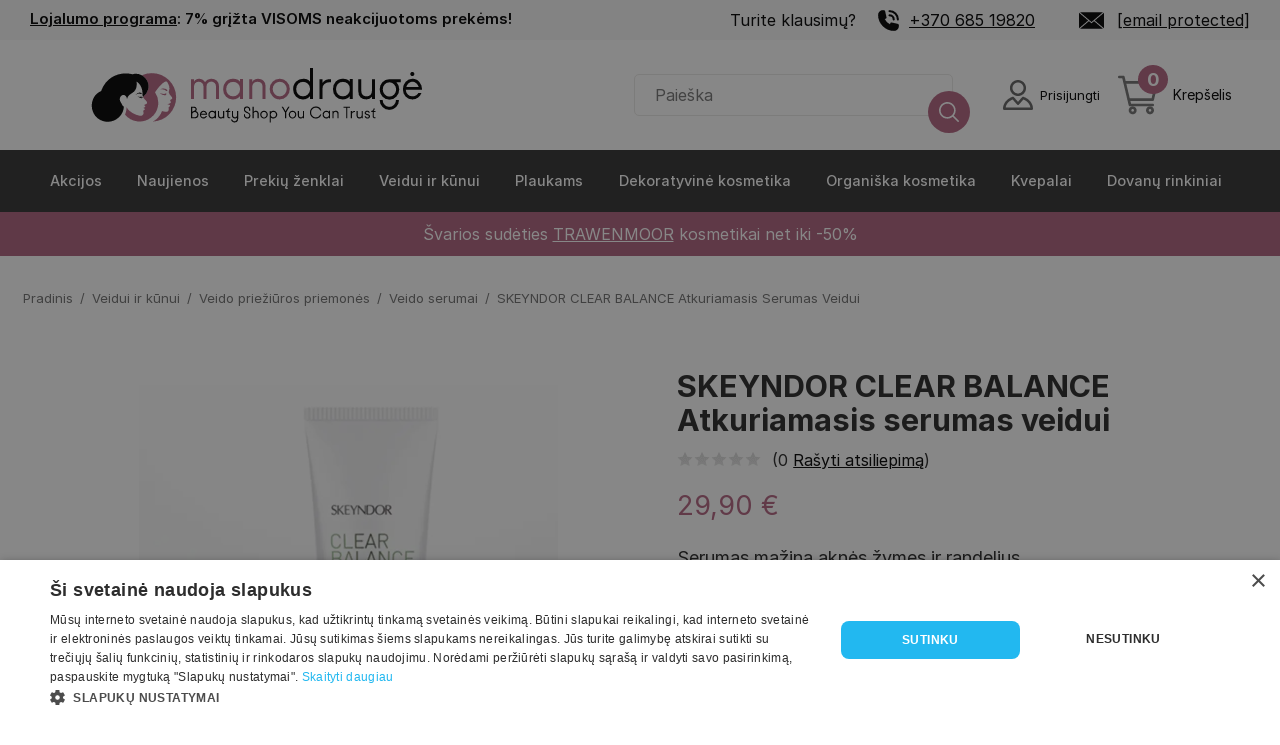

--- FILE ---
content_type: text/html; charset=UTF-8
request_url: https://www.manodrauge.lt/skeyndor-clear-balance-atkuriamasis-serumas-veidui
body_size: 28627
content:
<!DOCTYPE html>
<html lang="lt" dir="ltr" prefix="content: http://purl.org/rss/1.0/modules/content/  dc: http://purl.org/dc/terms/  foaf: http://xmlns.com/foaf/0.1/  og: http://ogp.me/ns#  rdfs: http://www.w3.org/2000/01/rdf-schema#  schema: http://schema.org/  sioc: http://rdfs.org/sioc/ns#  sioct: http://rdfs.org/sioc/types#  skos: http://www.w3.org/2004/02/skos/core#  xsd: http://www.w3.org/2001/XMLSchema# ">
<head>
  <script>
    // Make touch/wheel/mousewheel event listeners passive by default
    // This improves scroll performance and eliminates Chrome warnings
    (function() {
      if (typeof EventTarget !== 'undefined') {
        let supportsPassive = false;
        try {
          const opts = Object.defineProperty({}, 'passive', {
            get: function() { supportsPassive = true; }
          });
          window.addEventListener('test', null, opts);
          window.removeEventListener('test', null, opts);
        } catch (e) {}

        if (supportsPassive) {
          const addEvent = EventTarget.prototype.addEventListener;
          EventTarget.prototype.addEventListener = function(type, fn, capture) {
            const isObj = typeof capture === 'object' && capture !== null;
            const useCapture = isObj ? capture.capture : capture;
            const passive = isObj ? capture.passive : undefined;

            // Make touchstart, touchmove, wheel, and mousewheel passive by default
            if (['touchstart', 'touchmove', 'wheel', 'mousewheel'].includes(type) && passive === undefined) {
              addEvent.call(this, type, fn, Object.assign({}, capture, { passive: true }));
            } else {
              addEvent.call(this, type, fn, capture);
            }
          };
        }
      }
    })();
  </script>

  <!-- 1) Warm up the third-party connection -->
  <link rel="preconnect" href="https://cdn.cookie-script.com" crossorigin>
  <link rel="dns-prefetch" href="//cdn.cookie-script.com">

  <!-- 2) (Optional) Start fetching the script a hair earlier -->
  <link rel="preload" href="https://cdn.cookie-script.com/s/c2c026c360ca1d5f5ec38bb8a2a33d27.js?v=31" as="script" crossorigin>

  <script src="https://analytics.ahrefs.com/analytics.js" data-key="VVAjunErkPhmyp8rgPeGKg" async></script>

  <script type="application/ld+json">{
      "@context": "https://schema.org",
      "@type": "WebSite",
      "name": "Mano Draugė",
      "url": "https://www.manodrauge.lt",
      "potentialAction": {
        "@type": "SearchAction",
        "target": {
          "@type": "EntryPoint",
          "urlTemplate": "https://www.manodrauge.lt/search?s={search_term_string}"
        },
        "query-input": "required name=search_term_string"
      }
    }</script>
  <meta charset="utf-8" />
<meta name="description" content="Serumas mažina aknės žymes ir randelius." />
<link rel="canonical" href="https://www.manodrauge.lt/skeyndor-clear-balance-atkuriamasis-serumas-veidui" />
<meta property="og:title" content="SKEYNDOR CLEAR BALANCE Atkuriamasis serumas veidui" />
<meta property="og:type" content="Product" />
<meta property="og:availability" content="in stock" />
<meta property="og:site_name" content="Mano Draugė" />
<meta property="og:description" content="Serumas mažina aknės žymes ir randelius." />
<meta property="og:image" content="https://www.manodrauge.lt/sites/default/files/product-images/skeyndor-clear-balance-atkuriamasis-serumas-veidui.png" />
<meta property="og:url" content="https://www.manodrauge.lt/skeyndor-clear-balance-atkuriamasis-serumas-veidui" />
<meta name="url" content="https://www.manodrauge.lt/skeyndor-clear-balance-atkuriamasis-serumas-veidui" />
<meta name="Generator" content="Drupal 10 (https://www.drupal.org); Commerce 2" />
<meta name="MobileOptimized" content="width" />
<meta name="HandheldFriendly" content="true" />
<meta name="viewport" content="width=device-width, initial-scale=1.0" />
<script type="application/ld+json">{
    "@context": "https://schema.org",
    "@type": "Product",
    "name": "SKEYNDOR CLEAR BALANCE Atkuriamasis serumas veidui",
    "description": "Serumas mažina aknės žymes ir randelius.",
    "image": {
        "@type": "ImageObject",
        "representativeOfPage": "True",
        "url": "https://www.manodrauge.lt/sites/default/files/product-images/skeyndor-clear-balance-atkuriamasis-serumas-veidui.png"
    },
    "offers": {
        "@type": "Offer",
        "price": "29.90",
        "priceCurrency": "EUR",
        "url": "https://www.manodrauge.lt/skeyndor-clear-balance-atkuriamasis-serumas-veidui",
        "itemCondition": "https://schema.org/NewCondition",
        "availability": "https://schema.org/InStock",
        "priceValidUntil": "2027-01-11",
        "category": "purchase",
        "seller": {
            "@type": "Organization",
            "name": "Mano Draugė"
        }
    },
    "sku": "2204/1208",
    "brand": {
        "@type": "Brand",
        "name": "SKEYNDOR"
    },
    "mpn": "4868"
}</script>
<link rel="icon" href="/themes/custom/frankly_theme/favicon.png" type="image/png" />

    <title>SKEYNDOR CLEAR BALANCE Atkuriamasis serumas veidui</title>

    <!-- Self-hosted Inter fonts (preloaded for instant rendering) -->
    <link rel="preload" href="/themes/custom/frankly_theme/fonts/Inter-Regular.woff2" as="font" type="font/woff2" crossorigin="anonymous">
    <link rel="preload" href="/themes/custom/frankly_theme/fonts/Inter-Medium.woff2" as="font" type="font/woff2" crossorigin="anonymous">
    <link rel="preload" href="/themes/custom/frankly_theme/fonts/Inter-SemiBold.woff2" as="font" type="font/woff2" crossorigin="anonymous">
    <link rel="preload" href="/themes/custom/frankly_theme/fonts/Inter-Bold.woff2" as="font" type="font/woff2" crossorigin="anonymous">

    <link rel="stylesheet" media="all" href="/sites/default/files/css/css_edGy212PzXPoHKN9shyU9CoFV7C7HFaEbS-UEkSDiWI.css?delta=0&amp;language=lt&amp;theme=frankly_theme&amp;include=eJxVTVsOwyAMuxCDI6E0dSlqgCphldjpt66bpv1Yfslm2juvFCYyOG6lQBmRSXs4IU7SeHsFijDrfSfxcyZp6bJq00KSH3BLPmCd9BzK_JNf4t8Hi1LdZMS-oiAkaRPJzfqQXJMzHKiBhcyGLzCjBPu4_9Un1C5GLw" />
<link rel="stylesheet" media="all" href="/sites/default/files/css/css_LNazNIEBkc3dIPU6wc0PBoWkDtTI1xaU04OfxkxQ8yk.css?delta=1&amp;language=lt&amp;theme=frankly_theme&amp;include=eJxVTVsOwyAMuxCDI6E0dSlqgCphldjpt66bpv1Yfslm2juvFCYyOG6lQBmRSXs4IU7SeHsFijDrfSfxcyZp6bJq00KSH3BLPmCd9BzK_JNf4t8Hi1LdZMS-oiAkaRPJzfqQXJMzHKiBhcyGLzCjBPu4_9Un1C5GLw" />

      <script src="/sites/default/files/js/js_5tCDrJtj5OFOZz9wVz8lXMY0DGQYMuyujnOMQDoUX7g.js?scope=header&amp;delta=0&amp;language=lt&amp;theme=frankly_theme&amp;include=[base64]"></script>


        <meta name="facebook-domain-verification" content="lkzajghomcow9svkc152d16weld07h" />

        </head>
        <meta name="verify-paysera" content="b3d954f6a373abc4bd01c75c9d2ceb97">
        <meta name="viewport" content="width=device-width, initial-scale=1">

        <meta name="mobile-web-app-capable" content="yes" />

        <!-- generics -->
        <link rel="icon" href="/themes/custom/frankly_theme/favicon_32.png" sizes="32x32">
        <link rel="icon" href="/themes/custom/frankly_theme/favicon_128.png" sizes="128x128">
        <link rel="icon" href="/themes/custom/frankly_theme/favicon_192.png" sizes="192x192">
        <link rel="icon" href="/themes/custom/frankly_theme/favicon_512.png" sizes="512x512">

        <!-- iOS -->
        <link rel="apple-touch-icon" href="/themes/custom/frankly_theme/favicon_180.png" sizes="180x180">
<body class="path-product">

<!-- Messenger Chat Plugin Code -->
<div id="fb-root"></div>

<!-- Your Chat Plugin code -->
<div id="fb-customer-chat" class="fb-customerchat"></div>

<a href="#main-content" class="visually-hidden focusable skip-link">
  Pereiti į pagrindinį turinį
</a>
<noscript><iframe src="https://www.googletagmanager.com/ns.html?id=GTM-PDC4B8M"
                  height="0" width="0" style="display:none;visibility:hidden"></iframe></noscript>

  <div class="dialog-off-canvas-main-canvas" data-off-canvas-main-canvas>
        <div class="region region-sticky">
    
  </div>


<div class="main-container page-main">
    
<div id="block-topheader" class="block block-block-content block-block-content184ba65f-4b19-42e2-a036-c572743d688e">
  
  
      <div class="inner-content">
      <div class="info">
        
            <div class="clearfix text-formatted field field--name-body field--type-text-with-summary field--label-hidden field__item"><p><a href="/lojalumo-programa">Lojalumo programa</a>: 7% grįžta VISOMS neakcijuotoms prekėms!</p>
</div>
      
      </div>
      <div class="header-top-right">
        <ul>
          <li class="questions">Turite klausimų?</li>
          <li class="phone">
            <a href="tel:+370 685 19820">+370 685 19820</a>
          </li>

          <li class="mail">
            <a href="/cdn-cgi/l/email-protection#d8b1b6beb798b5b9b6b7bcaab9adbfbdf6b4ac"><span class="__cf_email__" data-cfemail="274e494148674a464948435546524042094b53">[email&#160;protected]</span></a>
          </li>
        </ul>
      </div>
    </div>
  </div>
<nav role="navigation" aria-labelledby="block-mainnavigation-menu" id="block-mainnavigation" class="block block-menu navigation menu--main">
  
  

      
	<nav class="first-level-menu mid" id="sticky-mobile-menu">
	<ul class="top-header-items">
    <li class="mobile-menu">
      <a href="#" class="open-burger-menu" aria-label="Open menu">
        <span class="burger-menu"></span>
      </a>
    </li>
		<li class="logo">
			<a aria-label="frontpage" href="/" class="logo">

        <svg id="pg" data-name="ManoDrauge" xmlns="http://www.w3.org/2000/svg" viewBox="0 50 1200 180">
          <title>MD</title>
          <g>
            <g>
              <g>
                <path d="M294.30621,134.3306c-4.06593,4.75033-13.12565,1.65762-18.8096-.3157,4.77272,4.65822,9.49428,6.51089,14.9127,6.68824C293.1222,140.79193,296.8599,140.0954,294.30621,134.3306Z" style="fill: #b46482"/>
                <path d="M276.6925,122.54965c5.32807.12686,12.988.43246,16.99907,4.57537,1.15867,1.19675,2.90041,1.85278,4.01233.46377,1.40031-1.74927-.42645-3.13626-1.77961-4.1173C290.63117,119.634,283.03544,119.75876,276.6925,122.54965Z" style="fill: #b46482"/>
              </g>
              <g>
                <path d="M209.7416,136.0464a13.79347,13.79347,0,0,1,7.59984.54732,2.83176,2.83176,0,0,0,2.89624-.36555,3.27036,3.27036,0,0,0,1.05915-1.92844,12.655,12.655,0,0,0-7.86052-1.396,13.54977,13.54977,0,0,0-10.33,7.2709S206.99459,136.729,209.7416,136.0464Z"/>
                <path d="M225.12544,146.15163l-.03017.0013a9.58577,9.58577,0,0,1-2.71563-.23452,6.83317,6.83317,0,0,1-2.538-1.21443,11.293,11.293,0,0,1-4.98266.94739,16.039,16.039,0,0,1-5.59855-1.74391c2.013,2.931,8.55329,4.869,9.7969,5.40592a4.20615,4.20615,0,0,1,1.96788,2.11091,5.12088,5.12088,0,0,0-.40144-1.91344,3.53325,3.53325,0,0,0-1.256-1.41665,21.5515,21.5515,0,0,0,3.36672-.47178,8.2267,8.2267,0,0,0,2.58965-.95919l.00009,0a4.692,4.692,0,0,0,.82583-.59273S225.732,146.12691,225.12544,146.15163Z"/>
                <g>
                  <path d="M251.72921,74.359a72.38575,72.38575,0,0,0-30.28834,6.59663c12.45267,6.90744,21.10906,20.66216,20.14541,35.32871q-.04913.74736-.13049,1.49747a34.23073,34.23073,0,0,1-1.19318,6.0059,37.42437,37.42437,0,0,1-13.739,20.35854c-.54933.41108-1.09.83548-1.66,1.21352a28.56816,28.56816,0,0,1-1.49895-7.36773c.9095-15.73665-5.90233-31.58176-17.61205-38.05012l.00081.00891c11.70889,6.46883,18.52014,22.31331,17.61069,38.04937a28.56968,28.56968,0,0,0,1.49893,7.36772s-.03619.00729.26188.7919c.60653-.02472,1.02451-.08114,1.02451-.08114a4.69351,4.69351,0,0,1-.82584.59272v0c.51122,1.29353,7.61065,9.52652,10.217,12.27595,3.7296,3.5041,1.11131,8.3004-3.28551,9.0532-3.67022.65811-3.96079,3.0756-1.93723,4.97422,1.88508.54942,2.11445,2.59981.35119,3.73873a10.97349,10.97349,0,0,1-3.0465,1.16395c-.924.18511-1.16955,1.52179-.22282,1.766a5.25664,5.25664,0,0,1,1.83242.81593,2.53113,2.53113,0,0,1-.14481,4.186c-8.06694,3.6458,2.733,8.78324-6.19989,16.34938-3.42219,2.89153-10.6698,1.32441-21.90272-3.24284-13.41722-5.73623-21.07848-13.67041-25.39386-21.05965,0,0,.416,4.807-1.82305,14.099a73.31918,73.31918,0,0,1-2.4854,8.20612,56.14984,56.14984,0,0,0,89.96318-67.00515,120.35941,120.35941,0,0,1,8.08453-11.64584q1.55409-1.98758,3.17584-3.92386c5.07776-6.04189,10.602-11.58128,17.41145-15.76536,3.71951-2.28556,6.6072-1.91953,8.70309,1.89907,4.47937,8.1613,7.771,16.56067,4.06408,26.02221-.876,2.23579-.28541,4.32735.68041,6.34245a28.97386,28.97386,0,0,0,6.25931,8.956c3.98689,3.66653,4.48474,7.56626-.53537,9.53062-2.41727.94588-3.2198,3.125-1.54309,5.41581,2.68923,3.674.36645,5.30187-2.58218,6.54383-2.07381.87364-4.3065,1.3699-7.35774,2.30808,2.77952.63215,4.66195.78678,6.30348,1.49765,2.48591,1.07636,3.63816,3.55156,1.016,4.94511-3.781,2.00905-3.1145,4.67485-2.86817,7.84011.43049,5.5307-2.06744,8.26689-7.643,8.37686a39.238,39.238,0,0,1-12.37285-2.19359,46.71451,46.71451,0,0,1-9.05136,16.218c-6.02186,6.70617-9.083,10.40151-18.60025,15.31067a72.67983,72.67983,0,0,0-2.66053-145.311Z" style="fill: #b46482"/>
                  <path d="M221.44087,80.95559a35.195,35.195,0,0,0-27.87847-3.04228c-30.07236-8.37747-76.92594,1.43857-94.19008,50.087C59.47989,145.403,62.955,205.8777,105.27109,218.21778c28.817,9.50306,61.28131-12.63571,62.41656-43.59385-4.59072-1.33787-3.85511-4.41544-8.766-11.614-7.25849-10.95262-2.17217-20.26225,4.4903-22.55051,5.54287-1.90375,12.17659,1.05217,13.70055,11.9663,3.867-20.74977,26.96446-14.1842,28.8665-41.73777A66.187,66.187,0,0,0,205.752,99.95l.00136.00076-.00081-.00891c11.70972,6.46836,18.52155,22.31347,17.61205,38.05012a28.56816,28.56816,0,0,0,1.49895,7.36773c.57-.378,1.11069-.80244,1.66-1.21352a37.42437,37.42437,0,0,0,13.739-20.35854,34.23073,34.23073,0,0,0,1.19318-6.0059q.08268-.75014.13049-1.49747C242.54993,101.61775,233.89354,87.863,221.44087,80.95559Z"/>
                </g>
              </g>
              <g>
                <path d="M377.78075,151.90521h-8.9859V92.71279h8.9859v7.98771a15.46152,15.46152,0,0,1,5.99043-6.77518,17.648,17.648,0,0,1,9.699-2.63868q10.55375,0,17.40121,9.84146a24.56587,24.56587,0,0,1,35.658-3.92218q6.55876,5.9205,6.561,16.61663v38.08266h-8.98573V115.10605q0-7.2741-3.99367-11.054a15.82555,15.82555,0,0,0-20.61031.07133q-4.06525,3.851-4.065,10.84v36.94181h-8.9859V114.9634q0-6.9867-4.13632-10.84a14.50118,14.50118,0,0,0-10.26958-3.85085,13.36041,13.36041,0,0,0-10.34073,4.2788q-3.9247,4.279-3.92235,11.6959Z" style="fill: #b46482"/>
                <path d="M515.989,91.99989h8.98573v59.90532H515.989V143.2046q-1.71153,3.42309-7.55957,6.77518a26.78488,26.78488,0,0,1-13.55,3.35158,28.443,28.443,0,0,1-21.03825-8.55761q-8.48768-8.558-8.48663-22.39325,0-13.54912,8.27265-22.32193,8.27056-8.77192,21.53753-8.77193,14.54847,0,20.82428,8.70061ZM495.16475,144.0605a20.34057,20.34057,0,0,0,14.76236-5.91927A19.1331,19.1331,0,0,0,515.989,123.9493v-3.2806a19.28407,19.28407,0,0,0-5.84795-14.40555q-5.85023-5.70339-14.97633-5.7053-9.2733,0-14.905,6.1329-5.63625,6.13448-5.634,15.68975,0,9.985,5.99043,15.832A20.04833,20.04833,0,0,0,495.16475,144.0605Z" style="fill: #b46482"/>
                <path d="M552.50132,151.90521h-8.98591V92.71279h8.98591v7.98771q6.2745-9.41387,17.829-9.41386,10.12578,0,16.26,5.91928,6.13107,5.9205,6.13325,16.33133v38.368h-8.9859V115.8193q0-15.54465-15.26163-15.54675-7.2741,0-11.6244,4.49277a15.82113,15.82113,0,0,0-4.3503,11.48193Z" style="fill: #b46482"/>
                <path d="M635.22748,91.28664a28.87035,28.87035,0,0,1,21.25223,8.91458A29.55212,29.55212,0,0,1,665.323,121.8099a31.09611,31.09611,0,0,1-8.84326,22.2506,29.15779,29.15779,0,0,1-42.64693,0,31.08739,31.08739,0,0,1-8.84325-22.2506,29.54393,29.54393,0,0,1,8.84325-21.60868A29.02928,29.02928,0,0,1,635.22748,91.28664Zm-14.905,46.284a20.05657,20.05657,0,0,0,29.73886.07132,22.35635,22.35635,0,0,0,6.13307-15.83205,20.7888,20.7888,0,0,0-6.13307-15.19048,20.09515,20.09515,0,0,0-14.83386-6.20422,20.32392,20.32392,0,0,0-14.905,6.20422,20.65926,20.65926,0,0,0-6.2044,15.19048A22.28429,22.28429,0,0,0,620.32248,137.57063Z" style="fill: #b46482"/>
                <path d="M725.941,59.19459h8.98591v92.71062H725.941V143.2046q-1.71153,3.42309-7.55957,6.77518a26.78484,26.78484,0,0,1-13.55,3.35158,28.27244,28.27244,0,0,1-20.96693-8.70026q-8.558-8.6985-8.558-22.2506,0-13.69283,8.77193-22.39325,8.77192-8.69852,21.894-8.70061,14.12052,0,19.96855,8.41531ZM705.11673,144.0605a20.356,20.356,0,0,0,14.6197-5.9906,18.99729,18.99729,0,0,0,6.20457-14.1206v-3.2806a18.89825,18.89825,0,0,0-6.13325-14.33423,20.67658,20.67658,0,0,0-14.691-5.77662,19.67405,19.67405,0,0,0-14.69121,5.99025q-5.85,5.99077-5.84777,15.8324,0,9.70125,5.9191,15.6894A19.73665,19.73665,0,0,0,705.11673,144.0605Z"/>
                <path d="M783.42109,92.71279h5.27735v8.98591H784.277q-9.1296,0-15.11915,5.42-5.99025,5.42227-5.9906,14.9765v29.81h-8.98555V92.71279h8.98555v11.55326Q771.00984,92.713,783.42109,92.71279Z"/>
                <path d="M845.46651,91.99989h8.9859v59.90532h-8.9859V143.2046q-1.7118,3.42309-7.55941,6.77518a26.78529,26.78529,0,0,1-13.55,3.35158,28.44289,28.44289,0,0,1-21.03843-8.55761q-8.48767-8.558-8.48663-22.39325,0-13.54912,8.27266-22.32193,8.27055-8.77192,21.53735-8.77193,14.54872,0,20.82446,8.70061ZM824.64205,144.0605a20.341,20.341,0,0,0,14.76253-5.91927,19.13374,19.13374,0,0,0,6.06193-14.19193v-3.2806a19.28472,19.28472,0,0,0-5.848-14.40555q-5.85021-5.70339-14.9765-5.7053-9.2733,0-14.90483,6.1329-5.63625,6.13448-5.634,15.68975,0,9.985,5.9906,15.832A20.04723,20.04723,0,0,0,824.64205,144.0605Z"/>
                <path d="M870.996,129.22665V92.71279h8.9859v36.22856q0,7.70205,4.70676,11.4106a17.85855,17.85855,0,0,0,11.4106,3.70855q7.1304,0,11.4106-4.4218,4.279-4.419,4.27915-12.1235V92.71279h8.98555v59.19242H911.789v-6.70385q-5.85022,8.13-16.8306,8.13-10.8414,0-17.40121-6.06158Q870.99474,141.20873,870.996,129.22665Z"/>
                <path d="M963.99153,92.71279h33.94616v8.98591H985.38624q8.27055,8.55795,8.27265,21.3947a30.72639,30.72639,0,0,1-8.558,21.89433,28.30493,28.30493,0,0,1-41.50591,0,30.72639,30.72639,0,0,1-8.558-21.89433q0-12.977,8.48662-21.68A27.55823,27.55823,0,0,1,963.99153,92.71279ZM949.94226,169.663a19.31222,19.31222,0,0,0,28.09855,0,20.17667,20.17667,0,0,0,5.91893-14.61988h8.9859a28.82,28.82,0,0,1-8.558,20.96675,28.25729,28.25729,0,0,1-40.79266,0,28.82,28.82,0,0,1-8.558-20.96675h8.9859A20.16714,20.16714,0,0,0,949.94226,169.663Zm14.47722-24.88929a18.44448,18.44448,0,0,0,14.19158-6.34722,21.97168,21.97168,0,0,0,5.77663-15.33313,20.982,20.982,0,0,0-5.91928-14.76218,18.58749,18.58749,0,0,0-14.04893-6.34722,19.40683,19.40683,0,0,0-14.26325,5.848q-5.85023,5.85022-5.848,15.26145a21.97164,21.97164,0,0,0,5.77663,15.33313A18.5969,18.5969,0,0,0,964.41948,144.77375Z"/>
                <path d="M1033.45195,144.0605q11.69363,0,17.68615-10.12675h9.27121a31.04576,31.04576,0,0,1-10.48338,13.97761,26.66873,26.66873,0,0,1-16.474,5.42,27.40766,27.40766,0,0,1-20.53915-8.55761q-8.2737-8.558-8.27266-21.823,0-13.26435,8.27266-22.46423,8.27055-9.19988,20.1112-9.19988a26.47587,26.47587,0,0,1,21.03808,9.55616q8.20027,9.55755,8.20133,23.1065h-48.92266q.28425,9.2733,6.13325,14.6912A19.84336,19.84336,0,0,0,1033.45195,144.0605Zm11.55325-39.22385a17.85042,17.85042,0,0,0-23.1065-.07133,22.16611,22.16611,0,0,0-6.98915,11.054H1051.994A22.62465,22.62465,0,0,0,1045.0052,104.83665Zm-7.7024-23.39146a6.03507,6.03507,0,0,1-4.42145,1.8541,5.802,5.802,0,0,1-4.35013-1.8541,6.46228,6.46228,0,0,1,0-8.91458,5.91974,5.91974,0,0,1,4.35013-1.78312,6.16157,6.16157,0,0,1,4.42145,1.78312,5.97919,5.97919,0,0,1,1.85445,4.49278A6.04013,6.04013,0,0,1,1037.3028,81.44519Z"/>
              </g>
            </g>
            <g>
              <path d="M380.39523,209.99312h-11.4839V175.11248h8.96186a8.74341,8.74341,0,0,1,5.92967,2.06637,6.97087,6.97087,0,0,1,2.38831,5.55424,7.04935,7.04935,0,0,1-2.46855,5.58,11.41719,11.41719,0,0,1,5.5265,4.07925,10.80584,10.80584,0,0,1,2.14661,6.6003,11.13129,11.13129,0,0,1-11.0005,11.00049Zm-2.522-31.39277h-5.474v12.23576q1.34175-1.34175,6.11788-3.43437,4.07727-1.82467,4.07826-4.66865a3.72573,3.72573,0,0,0-1.28777-3.11244A5.38056,5.38056,0,0,0,377.87319,178.60035Zm-5.474,20.07033v7.83458h7.996a7.06414,7.06414,0,0,0,5.41952-2.11986,8.02276,8.02276,0,0,0,1.98613-5.71472,7.31306,7.31306,0,0,0-2.17335-5.28578,7.05021,7.05021,0,0,0-5.2323-2.22685,7.93058,7.93058,0,0,0-5.63447,2.22685A7.02289,7.02289,0,0,0,372.39919,198.67068Z"/>
              <path d="M406.68944,207.04216a7.26823,7.26823,0,0,0,6.65379-3.8108h3.48787a11.679,11.679,0,0,1-3.94354,5.259,10.03374,10.03374,0,0,1-6.19812,2.03962,10.31134,10.31134,0,0,1-7.72759-3.2204,11.32364,11.32364,0,0,1-3.11243-8.21,12.18311,12.18311,0,0,1,3.11243-8.45171,9.80206,9.80206,0,0,1,7.56613-3.46112,9.96241,9.96241,0,0,1,7.9158,3.59485,12.90234,12.90234,0,0,1,3.08569,8.69341H399.12332a7.41956,7.41956,0,0,0,7.56612,7.56712Zm4.34671-14.75781a6.71611,6.71611,0,0,0-8.69341-.02674,8.34394,8.34394,0,0,0-2.63,4.15849h13.95245A8.51671,8.51671,0,0,0,411.03615,192.28435Z"/>
              <path d="M440.33482,187.45523h3.38088v22.53789h-3.38088v-3.2729a6.87568,6.87568,0,0,1-2.844,2.54878,10.07732,10.07732,0,0,1-5.09758,1.261,10.70285,10.70285,0,0,1-7.9158-3.2204,11.4425,11.4425,0,0,1-3.19267-8.425,11.75262,11.75262,0,0,1,3.11243-8.39822,10.62787,10.62787,0,0,1,8.103-3.29965q5.474,0,7.83457,3.27291Zm-7.83457,19.58693a7.65585,7.65585,0,0,0,5.55423-2.22784,7.19963,7.19963,0,0,0,2.28034-5.33928v-1.23427a7.257,7.257,0,0,0-2.2001-5.41952,7.73573,7.73573,0,0,0-5.63447-2.14661,7.25263,7.25263,0,0,0-5.60773,2.30709,8.3865,8.3865,0,0,0-2.11986,5.90292,7.94163,7.94163,0,0,0,2.25359,5.95642A7.54183,7.54183,0,0,0,432.50025,207.04216Z"/>
              <path d="M449.94057,201.46118v-13.7375h3.38088V201.3532a5.13222,5.13222,0,0,0,1.77018,4.29322,6.71792,6.71792,0,0,0,4.29322,1.39574,5.69886,5.69886,0,0,0,4.29321-1.66419,6.28214,6.28214,0,0,0,1.60971-4.56068V187.72368h3.38089v22.26944h-3.38089v-2.522a7.32522,7.32522,0,0,1-6.33185,3.05894,9.25833,9.25833,0,0,1-6.5468-2.28132Q449.93958,205.96934,449.94057,201.46118Z"/>
              <path d="M481.27985,203.92972a2.8128,2.8128,0,0,0,.67063,1.90491,2.31252,2.31252,0,0,0,1.85141.77761h2.79049v3.38088h-2.79049a5.74327,5.74327,0,0,1-4.13175-1.71768,5.3163,5.3163,0,0,1-1.77117-3.91679V191.10357h-4.66865v-3.37989a6.61337,6.61337,0,0,0,5.09857-2.09312,9.5044,9.5044,0,0,0,2.36057-5.366h3.48787q-.85884,5.63446-3.48787,7.45914h5.90292v3.37989h-5.31253Z"/>
              <path d="M507.09165,200.81729V187.72368h3.37989v23.55721a11.03977,11.03977,0,0,1-10.947,11.055,10.45561,10.45561,0,0,1-6.81525-2.46855,10.79083,10.79083,0,0,1-3.80981-6.27836h3.48786a7.52551,7.52551,0,0,0,2.737,3.78307,7.3164,7.3164,0,0,0,9.71273-.80535,7.54184,7.54184,0,0,0,2.25459-5.50075V207.793a6.94512,6.94512,0,0,1-5.84944,2.737,9.33748,9.33748,0,0,1-6.86874-2.54878,8.9131,8.9131,0,0,1-2.57554-6.628V187.72368h3.3799v13.52254a5.35248,5.35248,0,0,0,1.77117,4.105,6.09461,6.09461,0,0,0,4.29321,1.63646,5.30715,5.30715,0,0,0,4.23874-1.87816A6.40445,6.40445,0,0,0,507.09165,200.81729Z"/>
              <path d="M527.6969,201.29971v-3.32739h3.43438v3.32739a5.43206,5.43206,0,0,0,2.06637,4.32,6.93627,6.93627,0,0,0,4.58742,1.74443,5.84707,5.84707,0,0,0,4.29321-1.77118,6.03817,6.03817,0,0,0,1.77118-4.45369,5.11739,5.11739,0,0,0-1.42249-3.78405,12.876,12.876,0,0,0-4.05151-2.54879l-2.09312-.91233a20.84974,20.84974,0,0,1-6.27835-4.02476,7.89264,7.89264,0,0,1-2.36058-5.90194,9.5271,9.5271,0,0,1,9.49777-9.65924,9.43913,9.43913,0,0,1,6.81526,2.76276,9.22489,9.22489,0,0,1,2.844,6.89648v3.05795h-3.48786v-3.05795a6.18532,6.18532,0,0,0-6.17138-6.27935,5.85805,5.85805,0,0,0-4.23873,1.79792,6.03384,6.03384,0,0,0-1.82467,4.48143q0,3.9168,5.41952,6.17039l2.2001.91233q8.63893,3.59584,8.63992,10.08915a9.57362,9.57362,0,0,1-9.55225,9.65924,10.264,10.264,0,0,1-7.00248-2.737A8.68112,8.68112,0,0,1,527.6969,201.29971Z"/>
              <path d="M556.88859,209.99312h-3.38088V175.11248h3.38088v15.61566a7.693,7.693,0,0,1,6.81525-3.54136,8.29439,8.29439,0,0,1,6.00991,2.22684,8.144,8.144,0,0,1,2.30709,6.14463v14.43487h-3.3799v-13.577q0-5.847-5.74244-5.84844a5.58487,5.58487,0,0,0-4.37346,1.82467,6.42915,6.42915,0,0,0-1.63645,4.45369Z"/>
              <path d="M588.01192,187.18678a10.862,10.862,0,0,1,7.996,3.35414,11.11721,11.11721,0,0,1,3.32739,8.12976,11.70183,11.70183,0,0,1-3.32739,8.37148,10.96974,10.96974,0,0,1-16.04458,0,11.6977,11.6977,0,0,1-3.32739-8.37148,11.11333,11.11333,0,0,1,3.32739-8.12976A10.91972,10.91972,0,0,1,588.01192,187.18678Zm-5.60673,17.41357a7.54486,7.54486,0,0,0,11.18772.02675,8.40923,8.40923,0,0,0,2.30807-5.95642,7.8194,7.8194,0,0,0-2.30807-5.7157,7.55868,7.55868,0,0,0-5.581-2.33383,7.64414,7.64414,0,0,0-5.60673,2.33383,7.77312,7.77312,0,0,0-2.33482,5.7157A8.38675,8.38675,0,0,0,582.40519,204.60035Z"/>
              <path d="M604.96983,222.33587V187.72368h3.38088v3.27291a6.86923,6.86923,0,0,1,2.844-2.54879,10.07473,10.07473,0,0,1,5.09758-1.261,10.643,10.643,0,0,1,7.889,3.27291,12.44792,12.44792,0,0,1-.08122,16.79643,11.22208,11.22208,0,0,1-8.23676,3.2739,10.76971,10.76971,0,0,1-2.76374-.34868,9.69645,9.69645,0,0,1-2.14661-.80535,10.50459,10.50459,0,0,1-1.44824-.93908,5.98381,5.98381,0,0,1-.88559-.80535l-.26845-.37544v15.07975Zm11.21545-31.66123a7.65774,7.65774,0,0,0-5.50074,2.2536,7.14767,7.14767,0,0,0-2.33383,5.31253V199.475a7.10982,7.10982,0,0,0,2.30708,5.39376,7.78229,7.78229,0,0,0,5.52749,2.17336,7.40568,7.40568,0,0,0,5.52749-2.25458,8.16456,8.16456,0,0,0,2.2001-5.95642,8.04,8.04,0,0,0-2.22684-5.90292A7.42876,7.42876,0,0,0,616.18528,190.67464Z"/>
              <path d="M652.72814,188.528l7.78108-13.41556h4.07826L654.44582,192.5528v17.44032H650.958V192.5528L640.8688,175.11248h4.07825Z"/>
              <path d="M673.60283,187.18678a10.862,10.862,0,0,1,7.996,3.35414,11.11721,11.11721,0,0,1,3.32739,8.12976,11.70183,11.70183,0,0,1-3.32739,8.37148,10.96974,10.96974,0,0,1-16.04458,0,11.6977,11.6977,0,0,1-3.32739-8.37148,11.11333,11.11333,0,0,1,3.32739-8.12976A10.91972,10.91972,0,0,1,673.60283,187.18678Zm-5.60674,17.41357a7.54486,7.54486,0,0,0,11.18772.02675,8.40919,8.40919,0,0,0,2.30808-5.95642,7.81937,7.81937,0,0,0-2.30808-5.7157,7.55864,7.55864,0,0,0-5.581-2.33383,7.64416,7.64416,0,0,0-5.60674,2.33383,7.77315,7.77315,0,0,0-2.33482,5.7157A8.38679,8.38679,0,0,0,667.99609,204.60035Z"/>
              <path d="M689.54142,201.46118v-13.7375h3.38088V201.3532a5.1322,5.1322,0,0,0,1.77019,4.29322,6.71788,6.71788,0,0,0,4.29321,1.39574,5.69888,5.69888,0,0,0,4.29322-1.66419,6.28218,6.28218,0,0,0,1.6097-4.56068V187.72368h3.38089v22.26944h-3.38089v-2.522a7.32521,7.32521,0,0,1-6.33184,3.05894A9.25834,9.25834,0,0,1,692.01,208.2487Q689.54043,205.96934,689.54142,201.46118Z"/>
              <path d="M756.29726,198.61719h3.86329a17.08315,17.08315,0,0,1-6.25161,8.74691,16.73186,16.73186,0,0,1-10.27637,3.43437,17.12471,17.12471,0,0,1-12.71818-5.31253,18.05,18.05,0,0,1-5.20456-13.1481,17.455,17.455,0,0,1,5.20456-12.79841,17.25461,17.25461,0,0,1,12.71818-5.23131,17.43206,17.43206,0,0,1,16.528,12.1268h-3.86329a13.91263,13.91263,0,0,0-5.07182-6.22387,13.23987,13.23987,0,0,0-7.59287-2.30808,14.11572,14.11572,0,0,0-14.32789,14.43487,14.66146,14.66146,0,0,0,4.105,10.62507,13.64829,13.64829,0,0,0,10.22289,4.23972,13.13192,13.13192,0,0,0,7.59287-2.33383A14.07842,14.07842,0,0,0,756.29726,198.61719Z"/>
              <path d="M782.9669,187.45523h3.38088v22.53789H782.9669v-3.2729a6.87568,6.87568,0,0,1-2.844,2.54878,10.07732,10.07732,0,0,1-5.09758,1.261,10.70285,10.70285,0,0,1-7.9158-3.2204,11.4425,11.4425,0,0,1-3.19267-8.425,11.75262,11.75262,0,0,1,3.11243-8.39822,10.62787,10.62787,0,0,1,8.103-3.29965q5.474,0,7.83457,3.27291Zm-7.83457,19.58693a7.65583,7.65583,0,0,0,5.55423-2.22784,7.19963,7.19963,0,0,0,2.28034-5.33928v-1.23427a7.257,7.257,0,0,0-2.2001-5.41952,7.73573,7.73573,0,0,0-5.63447-2.14661,7.25263,7.25263,0,0,0-5.60773,2.30709,8.3865,8.3865,0,0,0-2.11986,5.90292,7.94163,7.94163,0,0,0,2.25359,5.95642A7.54183,7.54183,0,0,0,775.13233,207.04216Z"/>
              <path d="M796.7044,209.99312h-3.38089V187.72368h3.38089v3.00446a7.59566,7.59566,0,0,1,6.70827-3.54136,8.44058,8.44058,0,0,1,6.11689,2.22684,8.14087,8.14087,0,0,1,2.30808,6.14463v14.43487h-3.38089v-13.577q0-5.847-5.74245-5.84844a5.80814,5.80814,0,0,0-4.37345,1.69,5.95358,5.95358,0,0,0-1.63645,4.32Z"/>
              <path d="M837.97137,178.60035v31.39277h-3.48886V178.60035h-7.78108v-3.48787h19.05v3.48787Z"/>
              <path d="M859.32848,187.72368h1.98614v3.37989h-1.66419a8.15938,8.15938,0,0,0-5.688,2.03962,7.21423,7.21423,0,0,0-2.25359,5.63448v11.21545H848.328V187.72368h3.38088v4.34671A8.88272,8.88272,0,0,1,859.32848,187.72368Z"/>
              <path d="M865.60783,201.46118v-13.7375h3.38088V201.3532a5.13223,5.13223,0,0,0,1.77019,4.29322,6.71788,6.71788,0,0,0,4.29321,1.39574,5.69888,5.69888,0,0,0,4.29322-1.66419,6.28214,6.28214,0,0,0,1.60971-4.56068V187.72368h3.38088v22.26944H880.955v-2.522a7.32523,7.32523,0,0,1-6.33185,3.05894,9.25834,9.25834,0,0,1-6.54681-2.28132Q865.60684,205.96934,865.60783,201.46118Z"/>
              <path d="M898.55583,207.47108a3.97028,3.97028,0,0,0,3.05894-1.10054,3.63369,3.63369,0,0,0,1.01932-2.54879,2.58882,2.58882,0,0,0-.16047-.91233,1.84863,1.84863,0,0,0-.5904-.77762q-.42942-.34917-.72412-.56364a4.6557,4.6557,0,0,0-1.0203-.48341q-.72363-.26745-.99257-.37543a10.97165,10.97165,0,0,0-1.153-.32194,9.102,9.102,0,0,1-.99356-.26845,14.66784,14.66784,0,0,1-5.07083-2.30709,4.99739,4.99739,0,0,1-1.9049-4.23972,5.55134,5.55134,0,0,1,2.36156-4.56068,8.93807,8.93807,0,0,1,5.63447-1.82466,7.36188,7.36188,0,0,1,4.9906,1.71669,8.20951,8.20951,0,0,1,2.629,4.45468h-3.54136a3.7708,3.7708,0,0,0-1.476-2.09311,4.96142,4.96142,0,0,0-3.03219-.85884,5.052,5.052,0,0,0-2.87073.80534,2.34773,2.34773,0,0,0-1.20753,1.98515,3.15206,3.15206,0,0,0,1.154,2.38831,10.791,10.791,0,0,0,4.42694,1.85141,13.2414,13.2414,0,0,1,5.09758,2.25359,4.96943,4.96943,0,0,1,1.82466,4.13175,6.139,6.139,0,0,1-2.11887,4.85686,8.143,8.143,0,0,1-5.55423,1.85141,8.36638,8.36638,0,0,1-5.474-1.79792,8.46311,8.46311,0,0,1-2.89748-4.80238h3.70283a5.6574,5.6574,0,0,0,1.6632,2.65578A4.97283,4.97283,0,0,0,898.55583,207.47108Z"/>
              <path d="M917.55237,203.92972a2.8128,2.8128,0,0,0,.67063,1.90491,2.31252,2.31252,0,0,0,1.85141.77761h2.79049v3.38088h-2.79049a5.74327,5.74327,0,0,1-4.13175-1.71768,5.3163,5.3163,0,0,1-1.77117-3.91679V191.10357h-4.66865v-3.37989a6.61337,6.61337,0,0,0,5.09857-2.09312,9.5044,9.5044,0,0,0,2.36057-5.366h3.48787q-.85884,5.63446-3.48787,7.45914h5.90292v3.37989h-5.31253Z"/>
            </g>
          </g>
        </svg>
			</a>
		</li>

    <li class="desktop-search">
      <form role="search" method="get" action="/search" class="search">
        <input aria-label="Search" type="search" placeholder="Paieška"  name="s" id="search" autocomplete="off">
        <button type="submit" value="Search" aria-label="Search">
          <svg version="1.1" id="Capa_1" xmlns="http://www.w3.org/2000/svg" xmlns:xlink="http://www.w3.org/1999/xlink" x="0px" y="0px"
               viewBox="0 0 489.713 489.713" style="enable-background:new 0 0 489.713 489.713;" xml:space="preserve">
<g>
  <path d="M483.4,454.444l-121.3-121.4c28.7-35.2,46-80,46-128.9c0-112.5-91.5-204.1-204.1-204.1S0,91.644,0,204.144
		s91.5,204,204.1,204c48.8,0,93.7-17.3,128.9-46l121.3,121.3c8.3,8.3,20.9,8.3,29.2,0S491.8,462.744,483.4,454.444z M40.7,204.144
		c0-90.1,73.2-163.3,163.3-163.3s163.4,73.3,163.4,163.4s-73.3,163.4-163.4,163.4S40.7,294.244,40.7,204.144z"/>
</g><g></g><g></g><g></g><g></g><g></g><g></g><g></g><g></g><g></g><g></g><g></g><g></g><g></g><g></g><g></g></svg>
        </button>
      </form>
    </li>


    <li class="account-block">
              <a href="/user/login" id="menu-extra-login">
          <span class="login-text">Prisijungti</span>
        </a>
        <a href="/user/register" class="item-register" id="menu-extra-register">Registruotis</a>
          </li>
    <li class="cart-block">
      <div class="cart--cart-block">
  <div class="cart-block--summary">
    <a class="cart-block--link__expand-custom" href="/cart">
      <span class="cart-block--summary__count"><span>0</span></span>
      <span class="cart-text">Krepšelis</span>
    </a>
  </div>
  </div>

    </li>
    <li class="mobile-search">
      <form role="search" method="get" action="/search" class="search">
        <input aria-label="Search" type="search" placeholder="Paieška"  name="s" id="search-mob" autocomplete="off">
        <button type="submit" value="Search" aria-label="Search">
          <svg version="1.1" id="Capa_1" xmlns="http://www.w3.org/2000/svg" xmlns:xlink="http://www.w3.org/1999/xlink" x="0px" y="0px"
               viewBox="0 0 489.713 489.713" style="enable-background:new 0 0 489.713 489.713;" xml:space="preserve">
<g>
  <path d="M483.4,454.444l-121.3-121.4c28.7-35.2,46-80,46-128.9c0-112.5-91.5-204.1-204.1-204.1S0,91.644,0,204.144
		s91.5,204,204.1,204c48.8,0,93.7-17.3,128.9-46l121.3,121.3c8.3,8.3,20.9,8.3,29.2,0S491.8,462.744,483.4,454.444z M40.7,204.144
		c0-90.1,73.2-163.3,163.3-163.3s163.4,73.3,163.4,163.4s-73.3,163.4-163.4,163.4S40.7,294.244,40.7,204.144z"/>
</g>
            <g>
            </g>
            <g>
            </g>
            <g>
            </g>
            <g>
            </g>
            <g>
            </g>
            <g>
            </g>
            <g>
            </g>
            <g>
            </g>
            <g>
            </g>
            <g>
            </g>
            <g>
            </g>
            <g>
            </g>
            <g>
            </g>
            <g>
            </g>
            <g>
            </g>
</svg>
        </button>
      </form>
    </li>
  </ul>
  <ul class="menu-items" role="menu">

			<li role="menuitem">
                          <a href="/akcijos" tabindex="0" title="Akcijos" data-drupal-link-system-path="node/12">Akcijos</a>
		</li>
			<li role="menuitem">
                          <a href="/naujienos" tabindex="0" title="Naujienos" data-drupal-link-system-path="node/136">Naujienos</a>
		</li>
			<li role="menuitem">
                          <a href="/gamintojas" tabindex="0" aria-controls="menu_0_3" title="Prekių ženklai" data-drupal-link-system-path="node/13">Prekių ženklai</a>
		</li>
			<li role="menuitem">
                          <a href="/odos-prieziuros-priemones" tabindex="0" aria-controls="menu_0_4" title="Veidui ir kūnui" data-drupal-link-system-path="node/14">Veidui ir kūnui</a>
		</li>
			<li role="menuitem">
                          <a href="/plaukams" tabindex="0" aria-controls="menu_0_5" title="Plaukams" data-drupal-link-system-path="node/15">Plaukams</a>
		</li>
			<li role="menuitem">
                          <a href="/dekoratyvine-kosmetika" tabindex="0" aria-controls="menu_0_6" title="Dekoratyvinė kosmetika" data-drupal-link-system-path="node/16">Dekoratyvinė kosmetika</a>
		</li>
			<li role="menuitem">
                          <a href="/organiska-kosmetika" tabindex="0" title="Organiška kosmetika" data-drupal-link-system-path="node/268">Organiška kosmetika</a>
		</li>
			<li role="menuitem">
                          <a href="/odos-prieziuros-priemones/kvepalai" tabindex="0" title="Kvepalai" data-drupal-link-system-path="node/226">Kvepalai</a>
		</li>
			<li role="menuitem">
                          <a href="/dovanu-rinkiniai" tabindex="0" aria-controls="menu_0_9" title="Dovanų rinkiniai" data-drupal-link-system-path="node/19">Dovanų rinkiniai</a>
		</li>
	
	</ul>
</nav>

<div class="megamenu" role="menu">
  

<div class="show-mobile">
  <a href="#" class="close-megamenu" role="menuitem">X</a>
  <div class="login-register">
    <span class="icon"></span>

              <a href="/user/login" role="menuitem">
          Prisijungti / Registruotis
        </a>
        </div>
</div>
<a href="/akcijos" role="menuitem" tabindex="0" title="Akcijos" class="show-mobile" data-drupal-link-system-path="node/12">Akcijos</a><a href="/naujienos" role="menuitem" tabindex="0" title="Naujienos" class="show-mobile" data-drupal-link-system-path="node/136">Naujienos</a><a href="/gamintojas" role="menuitem" tabindex="0" title="Prekių ženklai" class="has-items show-mobile" aria-haspopup="true" aria-expanded="false" aria-controls="menu_0_3" data-drupal-link-system-path="node/13">Prekių ženklai</a><div id="menu_0_3" data-level="1" role="menu" aria-label="Prekių ženklai"><div class="letters"><a id="letter_1" class="brands_top_letters" href="#1">1</a><a id="letter_7" class="brands_top_letters" href="#7">7</a><a id="letter_a" class="brands_top_letters" href="#a">A</a><a id="letter_b" class="brands_top_letters" href="#b">B</a><a id="letter_c" class="brands_top_letters" href="#c">C</a><a id="letter_d" class="brands_top_letters" href="#d">D</a><a id="letter_e" class="brands_top_letters" href="#e">E</a><a id="letter_f" class="brands_top_letters" href="#f">F</a><a id="letter_g" class="brands_top_letters" href="#g">G</a><a id="letter_h" class="brands_top_letters" href="#h">H</a><a id="letter_i" class="brands_top_letters" href="#i">I</a><a id="letter_j" class="brands_top_letters" href="#j">J</a><a id="letter_k" class="brands_top_letters" href="#k">K</a><a id="letter_l" class="brands_top_letters" href="#l">L</a><a id="letter_m" class="brands_top_letters" href="#m">M</a><a id="letter_n" class="brands_top_letters" href="#n">N</a><a id="letter_o" class="brands_top_letters" href="#o">O</a><a id="letter_p" class="brands_top_letters" href="#p">P</a><a id="letter_r" class="brands_top_letters" href="#r">R</a><a id="letter_s" class="brands_top_letters" href="#s">S</a><a id="letter_t" class="brands_top_letters" href="#t">T</a><a id="letter_v" class="brands_top_letters" href="#v">V</a><a id="letter_w" class="brands_top_letters" href="#w">W</a><a id="letter_y" class="brands_top_letters" href="#y">Y</a><a id="letter_z" class="brands_top_letters" href="#z">Z</a></div><div class="mid"><div class="items"><span class="letter_1">1</span><a href="/gamintojas/1821-man-made" role="menuitem" tabindex="0" title="1821 MAN MADE" class="gamintojas">1821 MAN MADE</a><span class="letter_7">7</span><a href="/gamintojas/72-hair" role="menuitem" tabindex="0" title="72 HAIR" class="gamintojas">72 HAIR</a><span class="letter_a">a</span><a href="/gamintojas/acwell" role="menuitem" tabindex="0" title="ACWELL" class="gamintojas">ACWELL</a><a href="/gamintojas/ahava" role="menuitem" tabindex="0" title="AHAVA" class="gamintojas">AHAVA</a><a href="/gamintojas/aimx" role="menuitem" tabindex="0" title="AIMX" class="gamintojas">AIMX</a><a href="/gamintojas/ainhoa" role="menuitem" tabindex="0" title="AINHOA" class="gamintojas">AINHOA</a><a href="/gamintojas/alcina" role="menuitem" tabindex="0" title="ALCINA" class="gamintojas">ALCINA</a><a href="/gamintojas/alphascience" role="menuitem" tabindex="0" title="ALPHASCIENCE" class="gamintojas">ALPHASCIENCE</a><a href="/gamintojas/anna-lotan" role="menuitem" tabindex="0" title="ANNA LOTAN" class="gamintojas">ANNA LOTAN</a><a href="/gamintojas/azure-tan" role="menuitem" tabindex="0" title="AZURE TAN" class="gamintojas">AZURE TAN</a><a href="/gamintojas/australian-gold" role="menuitem" tabindex="0" title="Australian Gold" class="gamintojas">Australian Gold</a><span class="letter_b">b</span><a href="/gamintojas/beconscious" role="menuitem" tabindex="0" title="BE.CONSCIOUS" class="gamintojas">BE.CONSCIOUS</a><a href="/gamintojas/bebare" role="menuitem" tabindex="0" title="BEBARÉ" class="gamintojas">BEBARÉ</a><a href="/gamintojas/bellapierre" role="menuitem" tabindex="0" title="BELLAPIERRE" class="gamintojas">BELLAPIERRE</a><a href="/gamintojas/bernard-cassiere" role="menuitem" tabindex="0" title="BERNARD CASSIERE" class="gamintojas">BERNARD CASSIERE</a><a href="/gamintojas/bio-oil" role="menuitem" tabindex="0" title="BIO-OIL" class="gamintojas">BIO-OIL</a><a href="/gamintojas/biosilk" role="menuitem" tabindex="0" title="BIOSILK" class="gamintojas">BIOSILK</a><a href="/gamintojas/biotop" role="menuitem" tabindex="0" title="BIOTOP" class="gamintojas">BIOTOP</a><a href="/gamintojas/biretix" role="menuitem" tabindex="0" title="BIRETIX" class="gamintojas">BIRETIX</a><a href="/gamintojas/black-star" role="menuitem" tabindex="0" title="BLACK STAR" class="gamintojas">BLACK STAR</a><a href="/gamintojas/boderm" role="menuitem" tabindex="0" title="BODERM" class="gamintojas">BODERM</a><a href="/gamintojas/bioline" role="menuitem" tabindex="0" title="Bioline" class="gamintojas">Bioline</a><a href="/gamintojas/bonneheure" role="menuitem" tabindex="0" title="Bonneheure" class="gamintojas">Bonneheure</a><span class="letter_c">c</span><a href="/gamintojas/cell-fusion-c" role="menuitem" tabindex="0" title="CELL FUSION C" class="gamintojas">CELL FUSION C</a><a href="/gamintojas/chi-professional" role="menuitem" tabindex="0" title="CHI Professional" class="gamintojas">CHI Professional</a><a href="/gamintojas/cleanlogic" role="menuitem" tabindex="0" title="CLEANLOGIC" class="gamintojas">CLEANLOGIC</a><a href="/gamintojas/clineral" role="menuitem" tabindex="0" title="CLINERAL" class="gamintojas">CLINERAL</a><a href="/gamintojas/clinicare" role="menuitem" tabindex="0" title="CLINICARE" class="gamintojas">CLINICARE</a><a href="/gamintojas/contempora" role="menuitem" tabindex="0" title="CONTEMPORA" class="gamintojas">CONTEMPORA</a><a href="/gamintojas/cosrx" role="menuitem" tabindex="0" title="COSRX" class="gamintojas">COSRX</a><a href="/gamintojas/coverderm" role="menuitem" tabindex="0" title="COVERDERM" class="gamintojas">COVERDERM</a><a href="/gamintojas/croma" role="menuitem" tabindex="0" title="CROMA" class="gamintojas">CROMA</a><span class="letter_d">d</span><a href="/gamintojas/deborah" role="menuitem" tabindex="0" title="DEBORAH" class="gamintojas">DEBORAH</a><a href="/gamintojas/decaar" role="menuitem" tabindex="0" title="DECAAR" class="gamintojas">DECAAR</a><a href="/gamintojas/dermaceutic" role="menuitem" tabindex="0" title="DERMACEUTIC" class="gamintojas">DERMACEUTIC</a><a href="/gamintojas/dikson" role="menuitem" tabindex="0" title="DIKSON" class="gamintojas">DIKSON</a><a href="/gamintojas/dr-spiller" role="menuitem" tabindex="0" title="DR. SPILLER" class="gamintojas">DR. SPILLER</a><a href="/gamintojas/dsd-de-luxe" role="menuitem" tabindex="0" title="DSD de Luxe" class="gamintojas">DSD de Luxe</a><a href="/gamintojas/delilah" role="menuitem" tabindex="0" title="Delilah" class="gamintojas">Delilah</a><a href="/gamintojas/dr-renaud" role="menuitem" tabindex="0" title="Dr. Renaud" class="gamintojas">Dr. Renaud</a><a href="/gamintojas/driu-beauty" role="menuitem" tabindex="0" title="Driu Beauty" class="gamintojas">Driu Beauty</a><span class="letter_e">e</span><a href="/gamintojas/endocare" role="menuitem" tabindex="0" title="ENDOCARE" class="gamintojas">ENDOCARE</a><a href="/gamintojas/epicc-hair-care" role="menuitem" tabindex="0" title="EPICC HAIR CARE" class="gamintojas">EPICC HAIR CARE</a><a href="/gamintojas/epionce" role="menuitem" tabindex="0" title="EPIONCE" class="gamintojas">EPIONCE</a><a href="/gamintojas/erbolinea" role="menuitem" tabindex="0" title="ERBOLINEA" class="gamintojas">ERBOLINEA</a><span class="letter_f">f</span><a href="/gamintojas/femell" role="menuitem" tabindex="0" title="FEMELL" class="gamintojas">FEMELL</a><a href="/gamintojas/fit-cosmetics" role="menuitem" tabindex="0" title="FIT COSMETICS" class="gamintojas">FIT COSMETICS</a><span class="letter_g">g</span><a href="/gamintojas/gemology" role="menuitem" tabindex="0" title="GEMOLOGY" class="gamintojas">GEMOLOGY</a><a href="/gamintojas/germaine-de-capuccini" role="menuitem" tabindex="0" title="GERMAINE de CAPUCCINI" class="gamintojas">GERMAINE de CAPUCCINI</a><a href="/gamintojas/glov" role="menuitem" tabindex="0" title="GLOV" class="gamintojas">GLOV</a><a href="/gamintojas/gmt-beauty" role="menuitem" tabindex="0" title="GMT Beauty" class="gamintojas">GMT Beauty</a><a href="/gamintojas/gold-collagen" role="menuitem" tabindex="0" title="GOLD COLLAGEN" class="gamintojas">GOLD COLLAGEN</a><span class="letter_h">h</span><a href="/gamintojas/hayejin" role="menuitem" tabindex="0" title="HAYEJIN" class="gamintojas">HAYEJIN</a><a href="/gamintojas/heliocare" role="menuitem" tabindex="0" title="HELIOCARE" class="gamintojas">HELIOCARE</a><a href="/gamintojas/hh-simonsen" role="menuitem" tabindex="0" title="HH Simonsen" class="gamintojas">HH Simonsen</a><a href="/gamintojas/holika-holika" role="menuitem" tabindex="0" title="HOLIKA HOLIKA" class="gamintojas">HOLIKA HOLIKA</a><a href="/gamintojas/hubislab" role="menuitem" tabindex="0" title="HUBISLAB" class="gamintojas">HUBISLAB</a><a href="/gamintojas/hemp-seed" role="menuitem" tabindex="0" title="Hemp Seed" class="gamintojas">Hemp Seed</a><span class="letter_i">i</span><a href="/gamintojas/ino" role="menuitem" tabindex="0" title="I.N.O" class="gamintojas">I.N.O</a><a href="/gamintojas/inika-organic" role="menuitem" tabindex="0" title="INIKA Organic" class="gamintojas">INIKA Organic</a><a href="/gamintojas/innoaesthetics" role="menuitem" tabindex="0" title="INNOAESTHETICS" class="gamintojas">INNOAESTHETICS</a><a href="/gamintojas/insight" role="menuitem" tabindex="0" title="INSIGHT" class="gamintojas">INSIGHT</a><a href="/gamintojas/institut-esthederm" role="menuitem" tabindex="0" title="INSTITUT ESTHEDERM" class="gamintojas">INSTITUT ESTHEDERM</a><a href="/gamintojas/inveray" role="menuitem" tabindex="0" title="INVERAY" class="gamintojas">INVERAY</a><a href="/gamintojas/iraltone" role="menuitem" tabindex="0" title="IRALTONE" class="gamintojas">IRALTONE</a><a href="/gamintojas/it-pharma" role="menuitem" tabindex="0" title="IT PHARMA" class="gamintojas">IT PHARMA</a><span class="letter_j">j</span><a href="/gamintojas/jalupro" role="menuitem" tabindex="0" title="JALUPRO" class="gamintojas">JALUPRO</a><a href="/gamintojas/jane-iredale" role="menuitem" tabindex="0" title="JANE IREDALE" class="gamintojas">JANE IREDALE</a><a href="/gamintojas/joc" role="menuitem" tabindex="0" title="JOC" class="gamintojas">JOC</a><span class="letter_k">k</span><a href="/gamintojas/keenwell" role="menuitem" tabindex="0" title="KEENWELL" class="gamintojas">KEENWELL</a><a href="/gamintojas/keratherapy" role="menuitem" tabindex="0" title="KERATHERAPY" class="gamintojas">KERATHERAPY</a><a href="/gamintojas/kleraderm" role="menuitem" tabindex="0" title="KLERADERM" class="gamintojas">KLERADERM</a><a href="/gamintojas/korban" role="menuitem" tabindex="0" title="KORBAN" class="gamintojas">KORBAN</a><a href="/gamintojas/kv-1" role="menuitem" tabindex="0" title="KV-1" class="gamintojas">KV-1</a><span class="letter_l">l</span><a href="/gamintojas/lalga" role="menuitem" tabindex="0" title="L&#039;Alga" class="gamintojas">L&#039;Alga</a><a href="/gamintojas/laeti" role="menuitem" tabindex="0" title="LAETI" class="gamintojas">LAETI</a><a href="/gamintojas/lakshmi" role="menuitem" tabindex="0" title="LAKSHMI" class="gamintojas">LAKSHMI</a><a href="/gamintojas/lsi" role="menuitem" tabindex="0" title="LSI" class="gamintojas">LSI</a><a href="/gamintojas/luna-microcare" role="menuitem" tabindex="0" title="LUNA MICROCARE" class="gamintojas">LUNA MICROCARE</a><a href="/gamintojas/lowengrip" role="menuitem" tabindex="0" title="LÖWENGRIP" class="gamintojas">LÖWENGRIP</a><span class="letter_m">m</span><a href="/gamintojas/macadamia" role="menuitem" tabindex="0" title="MACADAMIA" class="gamintojas">MACADAMIA</a><a href="/gamintojas/make-ever" role="menuitem" tabindex="0" title="MAKE UP FOR EVER" class="gamintojas">MAKE UP FOR EVER</a><a href="/gamintojas/manage-your-skinr" role="menuitem" tabindex="0" title="MANAGE YOUR SKIN®" class="gamintojas">MANAGE YOUR SKIN®</a><a href="/gamintojas/maria-galland" role="menuitem" tabindex="0" title="MARIA GALLAND" class="gamintojas">MARIA GALLAND</a><a href="/gamintojas/maystar" role="menuitem" tabindex="0" title="MAYSTAR" class="gamintojas">MAYSTAR</a><a href="/gamintojas/mdceuticals" role="menuitem" tabindex="0" title="MD:CEUTICALS" class="gamintojas">MD:CEUTICALS</a><a href="/gamintojas/mediket" role="menuitem" tabindex="0" title="MEDIKET" class="gamintojas">MEDIKET</a><a href="/gamintojas/mesauda" role="menuitem" tabindex="0" title="MESAUDA" class="gamintojas">MESAUDA</a><a href="/gamintojas/mks-eco" role="menuitem" tabindex="0" title="MKS eco" class="gamintojas">MKS eco</a><a href="/gamintojas/myom" role="menuitem" tabindex="0" title="MYOM" class="gamintojas">MYOM</a><span class="letter_n">n</span><a href="/gamintojas/natinuel" role="menuitem" tabindex="0" title="NATINUEL" class="gamintojas">NATINUEL</a><a href="/gamintojas/naturys" role="menuitem" tabindex="0" title="NATURYS" class="gamintojas">NATURYS</a><a href="/gamintojas/neoretin" role="menuitem" tabindex="0" title="NEORETIN" class="gamintojas">NEORETIN</a><a href="/gamintojas/noble-isle" role="menuitem" tabindex="0" title="NOBLE ISLE" class="gamintojas">NOBLE ISLE</a><a href="/gamintojas/nuum-cosmetics" role="menuitem" tabindex="0" title="Nuum Cosmetics" class="gamintojas">Nuum Cosmetics</a><span class="letter_o">o</span><a href="/gamintojas/ojuvi" role="menuitem" tabindex="0" title="O&#039;Juvi" class="gamintojas">O&#039;Juvi</a><a href="/gamintojas/oda-kosmetika" role="menuitem" tabindex="0" title="ODA kosmetika" class="gamintojas">ODA kosmetika</a><a href="/gamintojas/olioseta" role="menuitem" tabindex="0" title="OLIOSETA" class="gamintojas">OLIOSETA</a><a href="/gamintojas/oro-del-marocco" role="menuitem" tabindex="0" title="ORO DEL MAROCCO" class="gamintojas">ORO DEL MAROCCO</a><a href="/gamintojas/oro-di-luce" role="menuitem" tabindex="0" title="ORO DI LUCE" class="gamintojas">ORO DI LUCE</a><a href="/gamintojas/oxford-biolabs-0" role="menuitem" tabindex="0" title="OXFORD BIOLABS" class="gamintojas">OXFORD BIOLABS</a><a href="/gamintojas/olaplex" role="menuitem" tabindex="0" title="Olaplex" class="gamintojas">Olaplex</a><a href="/gamintojas/olivia-garden" role="menuitem" tabindex="0" title="Olivia Garden" class="gamintojas">Olivia Garden</a><span class="letter_p">p</span><a href="/gamintojas/pepplus" role="menuitem" tabindex="0" title="PEPPLUS" class="gamintojas">PEPPLUS</a><a href="/gamintojas/permesse" role="menuitem" tabindex="0" title="PERMESSE" class="gamintojas">PERMESSE</a><span class="letter_r">r</span><a href="/gamintojas/rated-green" role="menuitem" tabindex="0" title="RATED GREEN" class="gamintojas">RATED GREEN</a><a href="/gamintojas/reborn" role="menuitem" tabindex="0" title="REBORN" class="gamintojas">REBORN</a><span class="letter_s">s</span><a href="/gamintojas/saphira" role="menuitem" tabindex="0" title="SAPHIRA" class="gamintojas">SAPHIRA</a><a href="/gamintojas/selective" role="menuitem" tabindex="0" title="SELECTIVE" class="gamintojas">SELECTIVE</a><a href="/gamintojas/selvert-thermal" role="menuitem" tabindex="0" title="SELVERT THERMAL" class="gamintojas">SELVERT THERMAL</a><a href="/gamintojas/sesderma" role="menuitem" tabindex="0" title="SESDERMA" class="gamintojas">SESDERMA</a><a href="/gamintojas/shir" role="menuitem" tabindex="0" title="SHIR" class="gamintojas">SHIR</a><a href="/gamintojas/skeyndor" role="menuitem" tabindex="0" title="SKEYNDOR" class="gamintojas">SKEYNDOR</a><a href="/gamintojas/skinlovers" role="menuitem" tabindex="0" title="SKINLOVERS" class="gamintojas">SKINLOVERS</a><a href="/gamintojas/soonari" role="menuitem" tabindex="0" title="SOONARI" class="gamintojas">SOONARI</a><a href="/gamintojas/sorted-skin" role="menuitem" tabindex="0" title="SORTED SKIN" class="gamintojas">SORTED SKIN</a><a href="/gamintojas/styx" role="menuitem" tabindex="0" title="STYX" class="gamintojas">STYX</a><a href="/gamintojas/superplex" role="menuitem" tabindex="0" title="SUPERPLEX" class="gamintojas">SUPERPLEX</a><a href="/gamintojas/skin-resist" role="menuitem" tabindex="0" title="Skin Resist" class="gamintojas">Skin Resist</a><span class="letter_t">t</span><a href="/gamintojas/tana" role="menuitem" tabindex="0" title="TANA" class="gamintojas">TANA</a><a href="/gamintojas/organic-pharmacy" role="menuitem" tabindex="0" title="THE ORGANIC PHARMACY" class="gamintojas">THE ORGANIC PHARMACY</a><a href="/gamintojas/therme" role="menuitem" tabindex="0" title="THERME" class="gamintojas">THERME</a><a href="/gamintojas/three-warriors" role="menuitem" tabindex="0" title="THREE WARRIORS" class="gamintojas">THREE WARRIORS</a><a href="/gamintojas/trawenmoor-organic" role="menuitem" tabindex="0" title="TRAWENMOOR Organic" class="gamintojas">TRAWENMOOR Organic</a><span class="letter_v">v</span><a href="/gamintojas/valquer" role="menuitem" tabindex="0" title="VALQUER" class="gamintojas">VALQUER</a><a href="/gamintojas/vitaker" role="menuitem" tabindex="0" title="VITAKER" class="gamintojas">VITAKER</a><a href="/gamintojas/vitayummy" role="menuitem" tabindex="0" title="VITAYUMMY" class="gamintojas">VITAYUMMY</a><a href="/gamintojas/vitella" role="menuitem" tabindex="0" title="VITELLA" class="gamintojas">VITELLA</a><a href="/gamintojas/vita-liberata" role="menuitem" tabindex="0" title="Vita Liberata" class="gamintojas">Vita Liberata</a><span class="letter_w">w</span><a href="/gamintojas/weleda" role="menuitem" tabindex="0" title="WELEDA" class="gamintojas">WELEDA</a><a href="/gamintojas/woodys" role="menuitem" tabindex="0" title="WOODY’S" class="gamintojas">WOODY’S</a><a href="/gamintojas/wetbrush" role="menuitem" tabindex="0" title="WetBrush" class="gamintojas">WetBrush</a><span class="letter_y">y</span><a href="/gamintojas/youngblood" role="menuitem" tabindex="0" title="YOUNGBLOOD" class="gamintojas">YOUNGBLOOD</a><span class="letter_z">z</span><a href="/gamintojas/zarqa" role="menuitem" tabindex="0" title="ZARQA" class="gamintojas">ZARQA</a></div><div class="top_brands"><h3>Populiariausi</h3><a href="/gamintojas/bioline">Bioline</a><a href="/gamintojas/dr-spiller">DR. SPILLER</a><a href="/gamintojas/germaine-de-capuccini">GERMAINE de CAPUCCINI</a><a href="/gamintojas/institut-esthederm">INSTITUT ESTHEDERM</a><a href="/gamintojas/korban">KORBAN</a><a href="/gamintojas/manage-your-skinr">MANAGE YOUR SKIN®</a><a href="/gamintojas/maria-galland">MARIA GALLAND</a><a href="/gamintojas/natinuel">NATINUEL</a><a href="/gamintojas/sesderma">SESDERMA</a><a href="/gamintojas/trawenmoor-organic">TRAWENMOOR Organic</a><a class="all-brands" href="/gamintojas">Žiūrėti visus prekės ženklus</a></div></div></div><a href="/odos-prieziuros-priemones" role="menuitem" tabindex="0" title="Veidui ir kūnui" class="has-items show-mobile" aria-haspopup="true" aria-expanded="false" aria-controls="menu_0_4" data-drupal-link-system-path="node/14">Veidui ir kūnui<span class="expand"></span></a><div id="menu_0_4" data-level="1" role="menu" aria-label="Veidui ir kūnui"><span role="menuitem" tabindex="0" title="1 stulpelis" class=" mobile-title" aria-haspopup="true" aria-expanded="false" aria-controls="menu_0_4_1">1 stulpelis</span><div id="menu_0_4_1" data-level="2" role="menu" aria-label="1 stulpelis"><div><span role="menuitem" tabindex="0" title="1 stulpelis" class="desktop-title" aria-haspopup="true" aria-expanded="false" aria-controls="menu_0_4_1">1 stulpelis</span><a href="/odos-prieziuros-priemones/veido" role="menuitem" tabindex="0" title="Veido priežiūros priemonės" class=" mobile-title" aria-haspopup="true" aria-expanded="false" aria-controls="menu_0_4_1_1" data-drupal-link-system-path="node/53">Veido priežiūros priemonės</a><div id="menu_0_4_1_1" data-level="3" role="menu" aria-label="Veido priežiūros priemonės"><div><a href="/odos-prieziuros-priemones/veido" role="menuitem" tabindex="0" title="Veido priežiūros priemonės" class="desktop-title" aria-haspopup="true" aria-expanded="false" aria-controls="menu_0_4_1_1" data-drupal-link-system-path="node/53">Veido priežiūros priemonės</a><a href="/odos-prieziuros-priemones/veido/valymo-priemones" role="menuitem" tabindex="0" title="Veido valymo priemonės" data-drupal-link-system-path="node/63">Veido valymo priemonės</a><a href="/odos-prieziuros-priemones/veido/veido-kremai" role="menuitem" tabindex="0" title="Veido kremai" data-drupal-link-system-path="node/54">Veido kremai</a><a href="/veidui-ir-kunui/veido-prieziuros-priemones/kremai-nuo-rauksliu" role="menuitem" tabindex="0" title="Kremai nuo raukšlių" data-drupal-link-system-path="node/269">Kremai nuo raukšlių</a><a href="/odos-prieziuros-priemones/veido/paakiu-kremas" role="menuitem" tabindex="0" title="Paakių kremai" data-drupal-link-system-path="node/56">Paakių kremai</a><a href="/odos-prieziuros-priemones/veido/serumai" role="menuitem" tabindex="0" title="Veido serumai" data-drupal-link-system-path="node/59">Veido serumai</a><a href="/odos-prieziuros-priemones/veido/kaukes" role="menuitem" tabindex="0" title="Veido kaukės" data-drupal-link-system-path="node/58">Veido kaukės</a><a href="/odos-prieziuros-priemones/veido/sveitiklis" role="menuitem" tabindex="0" title="Veido šveitikliai" data-drupal-link-system-path="node/61">Veido šveitikliai</a><a href="/odos-prieziuros-priemones/veido/aliejai" role="menuitem" tabindex="0" title="Veido aliejai" data-drupal-link-system-path="node/60">Veido aliejai</a><a href="/odos-prieziuros-priemones/veido/dulksnos-purskikliai" role="menuitem" tabindex="0" title="Purškikliai ir Dulksnos" data-drupal-link-system-path="node/62">Purškikliai ir Dulksnos</a><a href="/odos-prieziuros-priemones/veido/lupoms-burnai" role="menuitem" tabindex="0" title="Lūpų ir Burnos sritis" data-drupal-link-system-path="node/66">Lūpų ir Burnos sritis</a><a href="/odos-prieziuros-priemones/veido/kosmetika-nakciai" role="menuitem" tabindex="0" title="Kosmetika nakčiai" data-drupal-link-system-path="node/57">Kosmetika nakčiai</a><a href="/odos-prieziuros-priemones/veido/prietaisai" role="menuitem" tabindex="0" title="Prietaisai" data-drupal-link-system-path="node/67">Prietaisai</a></div></div><a href="/odos-prieziuros-priemones/korejietiska-kosmetika" role="menuitem" tabindex="0" title="Korėjietiška kosmetika" data-drupal-link-system-path="node/174">Korėjietiška kosmetika</a></div></div><span role="menuitem" tabindex="0" title="2 stulpelis" class=" mobile-title" aria-haspopup="true" aria-expanded="false" aria-controls="menu_0_4_2">2 stulpelis</span><div id="menu_0_4_2" data-level="2" role="menu" aria-label="2 stulpelis"><div><span role="menuitem" tabindex="0" title="2 stulpelis" class="desktop-title" aria-haspopup="true" aria-expanded="false" aria-controls="menu_0_4_2">2 stulpelis</span><a href="/odos-prieziuros-priemones/kuno" role="menuitem" tabindex="0" title="Kūno priežiūra" class=" mobile-title" aria-haspopup="true" aria-expanded="false" aria-controls="menu_0_4_2_1" data-drupal-link-system-path="node/68">Kūno priežiūra</a><div id="menu_0_4_2_1" data-level="3" role="menu" aria-label="Kūno priežiūra"><div><a href="/odos-prieziuros-priemones/kuno" role="menuitem" tabindex="0" title="Kūno priežiūra" class="desktop-title" aria-haspopup="true" aria-expanded="false" aria-controls="menu_0_4_2_1" data-drupal-link-system-path="node/68">Kūno priežiūra</a><a href="/odos-prieziuros-priemones/kuno/duso-priemones" role="menuitem" tabindex="0" title="Dušo priemonės kasdienei higienai" data-drupal-link-system-path="node/70">Dušo priemonės kasdienei higienai</a><a href="/odos-prieziuros-priemones/kuno/dezodorantai" role="menuitem" tabindex="0" title="Dezodorantai" data-drupal-link-system-path="node/72">Dezodorantai</a><a href="/odos-prieziuros-priemones/kuno/sveitikliai" role="menuitem" tabindex="0" title="Kūno šveitikliai" data-drupal-link-system-path="node/71">Kūno šveitikliai</a><a href="/odos-prieziuros-priemones/kuno/priemones-ranku-prieziura" role="menuitem" tabindex="0" title="Rankų priežiūra" data-drupal-link-system-path="node/73">Rankų priežiūra</a><a href="/odos-prieziuros-priemones/kuno/koj%C5%B3-prieziuros-priemones" role="menuitem" tabindex="0" title="Kojų priežiūra" data-drupal-link-system-path="node/74">Kojų priežiūra</a><a href="/odos-prieziuros-priemones/kuno/intymios-higienos-priemones" role="menuitem" tabindex="0" title="Intymi higiena" data-drupal-link-system-path="node/76">Intymi higiena</a><a href="/odos-prieziuros-priemones/kuno/masazo-aliejai" role="menuitem" tabindex="0" title="Masažui" data-drupal-link-system-path="node/75">Masažui</a></div></div></div></div><span role="menuitem" tabindex="0" title="3 stulpelis" class=" mobile-title" aria-haspopup="true" aria-expanded="false" aria-controls="menu_0_4_3">3 stulpelis</span><div id="menu_0_4_3" data-level="2" role="menu" aria-label="3 stulpelis"><div><span role="menuitem" tabindex="0" title="3 stulpelis" class="desktop-title" aria-haspopup="true" aria-expanded="false" aria-controls="menu_0_4_3">3 stulpelis</span><a href="/odos-prieziuros-priemones/saules-kosmetika" role="menuitem" tabindex="0" title="Saulės kosmetika" class=" mobile-title" aria-haspopup="true" aria-expanded="false" aria-controls="menu_0_4_3_1" data-drupal-link-system-path="node/77">Saulės kosmetika</a><div id="menu_0_4_3_1" data-level="3" role="menu" aria-label="Saulės kosmetika"><div><a href="/odos-prieziuros-priemones/saules-kosmetika" role="menuitem" tabindex="0" title="Saulės kosmetika" class="desktop-title" aria-haspopup="true" aria-expanded="false" aria-controls="menu_0_4_3_1" data-drupal-link-system-path="node/77">Saulės kosmetika</a><a href="/odos-prieziuros-priemones/saules-kosmetika/apsauga-nuo-saules" role="menuitem" tabindex="0" title="Apsauga nuo saulės" data-drupal-link-system-path="node/168">Apsauga nuo saulės</a><a href="/odos-prieziuros-priemones/saules-kosmetika/savaiminio-idegio" role="menuitem" tabindex="0" title="Savaiminio įdegio kosmetika" data-drupal-link-system-path="node/80">Savaiminio įdegio kosmetika</a><a href="/odos-prieziuros-priemones/saules-kosmetika/idegio-skatinimas" role="menuitem" tabindex="0" title="Įdegį skatinanti kosmetika" data-drupal-link-system-path="node/79">Įdegį skatinanti kosmetika</a></div></div><a href="/odos-prieziuros-priemones/vaikams-ir-mamoms" role="menuitem" tabindex="0" title="Vaikams ir mamoms" data-drupal-link-system-path="node/81">Vaikams ir mamoms</a><a href="/odos-prieziuros-priemones/kosmetika-vyrams" role="menuitem" tabindex="0" title="Kosmetika Vyrams" data-drupal-link-system-path="node/55">Kosmetika Vyrams</a><a href="/maisto-papildai" role="menuitem" tabindex="0" title="Maisto papildai" data-drupal-link-system-path="node/165">Maisto papildai</a></div></div><span role="menuitem" tabindex="0" title="4 stulpelis" class=" mobile-title" aria-haspopup="true" aria-expanded="false" aria-controls="menu_0_4_4">4 stulpelis</span><div id="menu_0_4_4" data-level="2" role="menu" aria-label="4 stulpelis"><div><span role="menuitem" tabindex="0" title="4 stulpelis" class="desktop-title" aria-haspopup="true" aria-expanded="false" aria-controls="menu_0_4_4">4 stulpelis</span><a href="/odos-prieziuros-priemones/odos-problema" role="menuitem" tabindex="0" title="Rinktis pagal odos problemą" class=" mobile-title" aria-haspopup="true" aria-expanded="false" aria-controls="menu_0_4_4_1" data-drupal-link-system-path="node/82">Rinktis pagal odos problemą</a><div id="menu_0_4_4_1" data-level="3" role="menu" aria-label="Rinktis pagal odos problemą"><div><a href="/odos-prieziuros-priemones/odos-problema" role="menuitem" tabindex="0" title="Rinktis pagal odos problemą" class="desktop-title" aria-haspopup="true" aria-expanded="false" aria-controls="menu_0_4_4_1" data-drupal-link-system-path="node/82">Rinktis pagal odos problemą</a><a href="/odos-prieziuros-priemones/odos-problema/priemones-nuo-spuogu-ir-aknes" role="menuitem" tabindex="0" title="Aknė ir spuogai" data-drupal-link-system-path="node/137">Aknė ir spuogai</a><a href="/odos-prieziuros-priemones/odos-problema/priemones-nuo-veido-raudonio-ir-rozines" role="menuitem" tabindex="0" title="Raudonis ir rožinė" data-drupal-link-system-path="node/106">Raudonis ir rožinė</a><a href="/odos-prieziuros-priemones/odos-problema/priemones-jautriai-odai" role="menuitem" tabindex="0" title="Jautri oda" data-drupal-link-system-path="node/138">Jautri oda</a><a href="/odos-prieziuros-priemones/odos-problema/pazeistos-odos-kosmetika" role="menuitem" tabindex="0" title="Pažeista oda" data-drupal-link-system-path="node/139">Pažeista oda</a><a href="/odos-prieziuros-priemones/odos-problema/priemones-nuo-issipletusiu-poru" role="menuitem" tabindex="0" title="Išsiplėtusios poros" data-drupal-link-system-path="node/140">Išsiplėtusios poros</a><a href="/odos-prieziuros-priemones/odos-problema/priemones-dehidratuotai-odai" role="menuitem" tabindex="0" title="Sausa oda" data-drupal-link-system-path="node/141">Sausa oda</a><a href="/odos-prieziuros-priemones/odos-problema/priemones-riebiai-odai" role="menuitem" tabindex="0" title="Riebi oda" data-drupal-link-system-path="node/287">Riebi oda</a><a href="/odos-prieziuros-priemones/odos-problema/priemones-nuo-pigmentiniu-demiu" role="menuitem" tabindex="0" title="Pigmentinės dėmės" data-drupal-link-system-path="node/142">Pigmentinės dėmės</a><a href="/odos-prieziuros-priemones/odos-problema/priemones-nuo-rauksliu" role="menuitem" tabindex="0" title="Raukšlės" data-drupal-link-system-path="node/143">Raukšlės</a><a href="/odos-prieziuros-priemones/odos-problema/oda-stangrinancios-priemones" role="menuitem" tabindex="0" title="Oda praradusi stangrumą" data-drupal-link-system-path="node/144">Oda praradusi stangrumą</a><a href="/odos-prieziuros-priemones/odos-problema/priemones-pavargusiai-ir-papilkejusiai-odai" role="menuitem" tabindex="0" title="Pavargusi, papilkėjusi oda" data-drupal-link-system-path="node/145">Pavargusi, papilkėjusi oda</a><a href="/odos-prieziuros-priemones/odos-problema/priemones-su-vitaminu-c" role="menuitem" tabindex="0" title="Su vitaminu C" data-drupal-link-system-path="node/146">Su vitaminu C</a><a href="/odos-prieziuros-priemones/odos-problema/priemones-nuo-celiulito" role="menuitem" tabindex="0" title="Celiulitas" data-drupal-link-system-path="node/147">Celiulitas</a><a href="/odos-prieziuros-priemones/odos-problema/lieknejimo-priemones" role="menuitem" tabindex="0" title="Lieknėjimui" data-drupal-link-system-path="node/148">Lieknėjimui</a><a href="/odos-prieziuros-priemones/odos-problema/priemones-nuo-striju" role="menuitem" tabindex="0" title="Strijos" data-drupal-link-system-path="node/149">Strijos</a></div></div></div></div></div><a href="/plaukams" role="menuitem" tabindex="0" title="Plaukams" class="has-items show-mobile" aria-haspopup="true" aria-expanded="false" aria-controls="menu_0_5" data-drupal-link-system-path="node/15">Plaukams<span class="expand"></span></a><div id="menu_0_5" data-level="1" role="menu" aria-label="Plaukams"><span role="menuitem" tabindex="0" title="1 stulpelis" class=" mobile-title" aria-haspopup="true" aria-expanded="false" aria-controls="menu_0_5_1">1 stulpelis</span><div id="menu_0_5_1" data-level="2" role="menu" aria-label="1 stulpelis"><div><span role="menuitem" tabindex="0" title="1 stulpelis" class="desktop-title" aria-haspopup="true" aria-expanded="false" aria-controls="menu_0_5_1">1 stulpelis</span><a href="/plaukams/plauku-prieziura" role="menuitem" tabindex="0" title="Plaukų priežiūra" class=" mobile-title" aria-haspopup="true" aria-expanded="false" aria-controls="menu_0_5_1_1" data-drupal-link-system-path="node/20">Plaukų priežiūra</a><div id="menu_0_5_1_1" data-level="3" role="menu" aria-label="Plaukų priežiūra"><div><a href="/plaukams/plauku-prieziura" role="menuitem" tabindex="0" title="Plaukų priežiūra" class="desktop-title" aria-haspopup="true" aria-expanded="false" aria-controls="menu_0_5_1_1" data-drupal-link-system-path="node/20">Plaukų priežiūra</a><a href="/plaukams/plauku-prieziura/sampunai" role="menuitem" tabindex="0" title="Šampūnai" data-drupal-link-system-path="node/21">Šampūnai</a><a href="/plaukams/plauku-prieziura/kondicionieriai" role="menuitem" tabindex="0" title="Kondicionieriai" data-drupal-link-system-path="node/83">Kondicionieriai</a><a href="/plaukams/plauku-prieziura/plauku-kaukes-kremai" role="menuitem" tabindex="0" title="Plaukų kaukės ir Kremai" data-drupal-link-system-path="node/23">Plaukų kaukės ir Kremai</a><a href="/plaukams/plauku-prieziura/plauku-balzamai" role="menuitem" tabindex="0" title="Balzamai" data-drupal-link-system-path="node/22">Balzamai</a><a href="/plaukams/plauku-prieziura/plauku-serumai-geliai" role="menuitem" tabindex="0" title="Serumai, Geliai, Kompleksai" data-drupal-link-system-path="node/26">Serumai, Geliai, Kompleksai</a><a href="/plaukams/plauku-prieziura/plauku-aliejai-silkai" role="menuitem" tabindex="0" title="Plaukų aliejai ir Šilkai" data-drupal-link-system-path="node/25">Plaukų aliejai ir Šilkai</a><a href="/plaukams/plauku-prieziura/ampules-plaukams" role="menuitem" tabindex="0" title="Ampulės plaukams" data-drupal-link-system-path="node/24">Ampulės plaukams</a></div></div><a href="/maisto-papildai" role="menuitem" tabindex="0" title="Maisto papildai" data-drupal-link-system-path="node/165">Maisto papildai</a></div></div><span role="menuitem" tabindex="0" title="2 stulpelis" class=" mobile-title" aria-haspopup="true" aria-expanded="false" aria-controls="menu_0_5_2">2 stulpelis</span><div id="menu_0_5_2" data-level="2" role="menu" aria-label="2 stulpelis"><div><span role="menuitem" tabindex="0" title="2 stulpelis" class="desktop-title" aria-haspopup="true" aria-expanded="false" aria-controls="menu_0_5_2">2 stulpelis</span><a href="/plaukams/plauku-formavimo-priemones" role="menuitem" tabindex="0" title="Formavimo priemonės" class=" mobile-title" aria-haspopup="true" aria-expanded="false" aria-controls="menu_0_5_2_1" data-drupal-link-system-path="node/27">Formavimo priemonės</a><div id="menu_0_5_2_1" data-level="3" role="menu" aria-label="Formavimo priemonės"><div><a href="/plaukams/plauku-formavimo-priemones" role="menuitem" tabindex="0" title="Formavimo priemonės" class="desktop-title" aria-haspopup="true" aria-expanded="false" aria-controls="menu_0_5_2_1" data-drupal-link-system-path="node/27">Formavimo priemonės</a><a href="/plaukams/formavimo-priemones/plauku-lakas" role="menuitem" tabindex="0" title="Plaukų Lakai" data-drupal-link-system-path="node/30">Plaukų Lakai</a><a href="/plaukams/formavimo-priemones/putos" role="menuitem" tabindex="0" title="Formavimo putos" data-drupal-link-system-path="node/29">Formavimo putos</a><a href="/plaukams/formavimo-priemones/vaskai-geliai-zele" role="menuitem" tabindex="0" title="Vaškai, Geliai, Želė" data-drupal-link-system-path="node/33">Vaškai, Geliai, Želė</a><a href="/plaukams/formavimo-priemones/purskikliai-losjonai" role="menuitem" tabindex="0" title="Purškikliai ir Losjonai" data-drupal-link-system-path="node/28">Purškikliai ir Losjonai</a><a href="/plaukams/formavimo-priemones/plauku-blizgesys" role="menuitem" tabindex="0" title="Plaukų blizgesys" data-drupal-link-system-path="node/31">Plaukų blizgesys</a></div></div><a href="/plaukams/plauku-prieziura-vyrams" role="menuitem" tabindex="0" title="Vyrams" data-drupal-link-system-path="node/37">Vyrams</a><a href="/plaukams/irankiai-ir-aksesuarai" role="menuitem" tabindex="0" title="Įrankiai" data-drupal-link-system-path="node/38">Įrankiai</a></div></div><span role="menuitem" tabindex="0" title="3 stulpelis" class=" mobile-title" aria-haspopup="true" aria-expanded="false" aria-controls="menu_0_5_3">3 stulpelis</span><div id="menu_0_5_3" data-level="2" role="menu" aria-label="3 stulpelis"><div><span role="menuitem" tabindex="0" title="3 stulpelis" class="desktop-title" aria-haspopup="true" aria-expanded="false" aria-controls="menu_0_5_3">3 stulpelis</span><a href="/plaukams/rinktis-pagal-plauku-problema" role="menuitem" tabindex="0" title="Rinktis pagal plaukų problemą" class=" mobile-title" aria-haspopup="true" aria-expanded="false" aria-controls="menu_0_5_3_1" data-drupal-link-system-path="node/35">Rinktis pagal plaukų problemą</a><div id="menu_0_5_3_1" data-level="3" role="menu" aria-label="Rinktis pagal plaukų problemą"><div><a href="/plaukams/rinktis-pagal-plauku-problema" role="menuitem" tabindex="0" title="Rinktis pagal plaukų problemą" class="desktop-title" aria-haspopup="true" aria-expanded="false" aria-controls="menu_0_5_3_1" data-drupal-link-system-path="node/35">Rinktis pagal plaukų problemą</a><a href="/plaukams/rinktis-pagal-plauku-problema/plauku-apsauga-nuo-karscio" role="menuitem" tabindex="0" title="Apsauga nuo karščio" data-drupal-link-system-path="node/163">Apsauga nuo karščio</a><a href="/plaukams/rinktis-pagal-plauku-problema/plauku-apsauga-nuo-saules" role="menuitem" tabindex="0" title="Apsauga nuo saulės" data-drupal-link-system-path="node/164">Apsauga nuo saulės</a><a href="/plaukams/rinktis-pagal-plauku-problema/sampunai-kondicionieriai-bei-kitos-priemones-dazytiems" role="menuitem" tabindex="0" title="Dažytiems plaukams" data-drupal-link-system-path="node/162">Dažytiems plaukams</a><a href="/plaukams/rinktis-pagal-plauku-problema/sampunai-kondicionieriai-bei-kitos-priemones-garbanotiems" role="menuitem" tabindex="0" title="Garbanotiems plaukams" data-drupal-link-system-path="node/160">Garbanotiems plaukams</a><a href="/plaukams/rinktis-pagal-plauku-problema/nepaklusniems-plaukams" role="menuitem" tabindex="0" title="Nepaklusniems plaukams" data-drupal-link-system-path="node/157">Nepaklusniems plaukams</a><a href="/plaukams/rinktis-pagal-plauku-problema/sampunai-kondicionieriai-bei-kitos-priemones-jautriai" role="menuitem" tabindex="0" title="Jautriai galvos odai" data-drupal-link-system-path="node/158">Jautriai galvos odai</a><a href="/plaukams/rinktis-pagal-plauku-problema/sampunai-kondicionieriai-bei-kitos-priemones-sviesiems" role="menuitem" tabindex="0" title="Šviesiems plaukams" data-drupal-link-system-path="node/161">Šviesiems plaukams</a><a href="/plaukams/rinktis-pagal-plauku-problema/sampunai-kondicionieriai-bei-kitos-priemones-ploniems" role="menuitem" tabindex="0" title="Ploniems plaukams" data-drupal-link-system-path="node/153">Ploniems plaukams</a></div></div></div></div><span role="menuitem" tabindex="0" title="4 stulpelis" class=" mobile-title" aria-haspopup="true" aria-expanded="false" aria-controls="menu_0_5_4">4 stulpelis</span><div id="menu_0_5_4" data-level="2" role="menu" aria-label="4 stulpelis"><div><span role="menuitem" tabindex="0" title="4 stulpelis" class="desktop-title" aria-haspopup="true" aria-expanded="false" aria-controls="menu_0_5_4">4 stulpelis</span><a href="/plaukams/oda-regeneruojantys-sampunai-kondicionieriai-bei-kitos-priemones" role="menuitem" tabindex="0" title="Odą regeneruojantis" data-drupal-link-system-path="node/156">Odą regeneruojantis</a><a href="/plaukams/oda-tonizuojantys-sampunai-bei-kitos-priemones" role="menuitem" tabindex="0" title="Odą tonizuojantis" data-drupal-link-system-path="node/155">Odą tonizuojantis</a><a href="/plaukams/oda-raminantys-sampunai-losjonai" role="menuitem" tabindex="0" title="Odą raminantis" data-drupal-link-system-path="node/154">Odą raminantis</a><a href="/plaukams/sampunai-kondicionieriai-bei-kitos-priemones-pleiskanotai-galvos-odai" role="menuitem" tabindex="0" title="Pleiskanotai galvos odai" data-drupal-link-system-path="node/170">Pleiskanotai galvos odai</a><a href="/plaukams/sampunai-kondicionieriai-bei-kitos-priemones-riebiai-galvos-odai" role="menuitem" tabindex="0" title="Riebiai galvos odai" data-drupal-link-system-path="node/159">Riebiai galvos odai</a><a href="/plaukams/sampunai-kondicionieriai-bei-kitos-priemones-sausiems-ir-pazeistiems-plaukams" role="menuitem" tabindex="0" title="Sausiems ir pažeistiems" data-drupal-link-system-path="node/152">Sausiems ir pažeistiems</a><a href="/plaukams/sampunai-kondicionieriai-bei-kitos-priemones-skatinancios-plauku-augima" role="menuitem" tabindex="0" title="Skatinti plaukų augimą" data-drupal-link-system-path="node/151">Skatinti plaukų augimą</a><a href="/plaukams/sampunai-kondicionieriai-bei-kitos-priemones-slenkantiems-plaukams" role="menuitem" tabindex="0" title="Slenkantiems plaukams" data-drupal-link-system-path="node/150">Slenkantiems plaukams</a></div></div></div><a href="/dekoratyvine-kosmetika" role="menuitem" tabindex="0" title="Dekoratyvinė kosmetika" class="has-items show-mobile" aria-haspopup="true" aria-expanded="false" aria-controls="menu_0_6" data-drupal-link-system-path="node/16">Dekoratyvinė kosmetika<span class="expand"></span></a><div id="menu_0_6" data-level="1" role="menu" aria-label="Dekoratyvinė kosmetika"><span role="menuitem" tabindex="0" title="1 stulpelis" class=" mobile-title" aria-haspopup="true" aria-expanded="false" aria-controls="menu_0_6_1">1 stulpelis</span><div id="menu_0_6_1" data-level="2" role="menu" aria-label="1 stulpelis"><div><span role="menuitem" tabindex="0" title="1 stulpelis" class="desktop-title" aria-haspopup="true" aria-expanded="false" aria-controls="menu_0_6_1">1 stulpelis</span><a href="/dekoratyvine-kosmetika/akims" role="menuitem" tabindex="0" title="Akims" class=" mobile-title" aria-haspopup="true" aria-expanded="false" aria-controls="menu_0_6_1_1" data-drupal-link-system-path="node/93">Akims</a><div id="menu_0_6_1_1" data-level="3" role="menu" aria-label="Akims"><div><a href="/dekoratyvine-kosmetika/akims" role="menuitem" tabindex="0" title="Akims" class="desktop-title" aria-haspopup="true" aria-expanded="false" aria-controls="menu_0_6_1_1" data-drupal-link-system-path="node/93">Akims</a><a href="/dekoratyvine-kosmetika/akims/blakstienu-tusai" role="menuitem" tabindex="0" title="Blakstienų tušai" data-drupal-link-system-path="node/94">Blakstienų tušai</a><a href="/dekoratyvine-kosmetika/akims/blakstienu-serumai" role="menuitem" tabindex="0" title="Blakstienų priemonės" data-drupal-link-system-path="node/95">Blakstienų priemonės</a><a href="/dekoratyvine-kosmetika/akims/akiu-seseliai" role="menuitem" tabindex="0" title="Akių šešėliai" data-drupal-link-system-path="node/98">Akių šešėliai</a><a href="/dekoratyvine-kosmetika/akims/akiu-piestukai" role="menuitem" tabindex="0" title="Akių pieštukai" data-drupal-link-system-path="node/99">Akių pieštukai</a><a href="/dekoratyvine-kosmetika/akims/antakiu-piestukai-seseliai-tusai-dazai" role="menuitem" tabindex="0" title="Antakių priemonės" data-drupal-link-system-path="node/97">Antakių priemonės</a></div></div></div></div><span role="menuitem" tabindex="0" title="2 stulpelis" class=" mobile-title" aria-haspopup="true" aria-expanded="false" aria-controls="menu_0_6_2">2 stulpelis</span><div id="menu_0_6_2" data-level="2" role="menu" aria-label="2 stulpelis"><div><span role="menuitem" tabindex="0" title="2 stulpelis" class="desktop-title" aria-haspopup="true" aria-expanded="false" aria-controls="menu_0_6_2">2 stulpelis</span><a href="/dekoratyvine-kosmetika/veidui" role="menuitem" tabindex="0" title="Veidui" class=" mobile-title" aria-haspopup="true" aria-expanded="false" aria-controls="menu_0_6_2_1" data-drupal-link-system-path="node/85">Veidui</a><div id="menu_0_6_2_1" data-level="3" role="menu" aria-label="Veidui"><div><a href="/dekoratyvine-kosmetika/veidui" role="menuitem" tabindex="0" title="Veidui" class="desktop-title" aria-haspopup="true" aria-expanded="false" aria-controls="menu_0_6_2_1" data-drupal-link-system-path="node/85">Veidui</a><a href="/dekoratyvine-kosmetika/veidui/makiazo-valikliai" role="menuitem" tabindex="0" title="Makiažo valikliai" data-drupal-link-system-path="node/91">Makiažo valikliai</a><a href="/dekoratyvine-kosmetika/veidui/makiazo-pagrindai" role="menuitem" tabindex="0" title="Makiažo pagrindas" data-drupal-link-system-path="node/86">Makiažo pagrindas</a><a href="/dekoratyvine-kosmetika/veidui/bb-ir-cc-kremai" role="menuitem" tabindex="0" title="BB ir CC kremai" data-drupal-link-system-path="node/92">BB ir CC kremai</a><a href="/dekoratyvine-kosmetika/veidui/maskuojamosios-priemones" role="menuitem" tabindex="0" title="Maskuojamos priemonės" data-drupal-link-system-path="node/88">Maskuojamos priemonės</a><a href="/dekoratyvine-kosmetika/veidui/birios-ir-mineralines-pudros" role="menuitem" tabindex="0" title="Birios ir Mineralinės pudros" data-drupal-link-system-path="node/87">Birios ir Mineralinės pudros</a><a href="/dekoratyvine-kosmetika/veidui/makiaza-fiksuojancios-priemones" role="menuitem" tabindex="0" title="Makiažą fiksuojančios priemonės" data-drupal-link-system-path="node/90">Makiažą fiksuojančios priemonės</a><a href="/dekoratyvine-kosmetika/veidui/skaistalai-ir-bronzantai" role="menuitem" tabindex="0" title="Skaistalai ir Bronzantai" data-drupal-link-system-path="node/166">Skaistalai ir Bronzantai</a><a href="/dekoratyvine-kosmetika/veidui/makiazo-sepeteliai" role="menuitem" tabindex="0" title="Makiažo šepetėliai" data-drupal-link-system-path="node/173">Makiažo šepetėliai</a></div></div></div></div><span role="menuitem" tabindex="0" title="3 stulpelis" class=" mobile-title" aria-haspopup="true" aria-expanded="false" aria-controls="menu_0_6_3">3 stulpelis</span><div id="menu_0_6_3" data-level="2" role="menu" aria-label="3 stulpelis"><div><span role="menuitem" tabindex="0" title="3 stulpelis" class="desktop-title" aria-haspopup="true" aria-expanded="false" aria-controls="menu_0_6_3">3 stulpelis</span><a href="/dekoratyvine-kosmetika/lupoms" role="menuitem" tabindex="0" title="Lūpoms" data-drupal-link-system-path="node/100">Lūpoms</a><a href="/dekoratyvine-kosmetika/nagams" role="menuitem" tabindex="0" title="Nagams" data-drupal-link-system-path="node/101">Nagams</a><a href="/dekoratyvine-kosmetika/aksesuarai" role="menuitem" tabindex="0" title="Aksesuarai" data-drupal-link-system-path="node/102">Aksesuarai</a></div></div></div><a href="/organiska-kosmetika" role="menuitem" tabindex="0" title="Organiška kosmetika" class="show-mobile" data-drupal-link-system-path="node/268">Organiška kosmetika</a><a href="/odos-prieziuros-priemones/kvepalai" role="menuitem" tabindex="0" title="Kvepalai" class="show-mobile" data-drupal-link-system-path="node/226">Kvepalai</a><a href="/dovanu-rinkiniai" role="menuitem" tabindex="0" title="Dovanų rinkiniai" class="has-items show-mobile" aria-haspopup="true" aria-expanded="false" aria-controls="menu_0_9" data-drupal-link-system-path="node/19">Dovanų rinkiniai<span class="expand"></span></a><div id="menu_0_9" data-level="1" role="menu" aria-label="Dovanų rinkiniai"><span role="menuitem" tabindex="0" title="1 stulpelis" class=" mobile-title" aria-haspopup="true" aria-expanded="false" aria-controls="menu_0_9_1">1 stulpelis</span><div id="menu_0_9_1" data-level="2" role="menu" aria-label="1 stulpelis"><div><span role="menuitem" tabindex="0" title="1 stulpelis" class="desktop-title" aria-haspopup="true" aria-expanded="false" aria-controls="menu_0_9_1">1 stulpelis</span><a href="/dovanu-rinkiniai/moterims" role="menuitem" tabindex="0" title="Moterims" class=" mobile-title" aria-haspopup="true" aria-expanded="false" aria-controls="menu_0_9_1_1" data-drupal-link-system-path="node/186">Moterims</a><div id="menu_0_9_1_1" data-level="3" role="menu" aria-label="Moterims"><div><a href="/dovanu-rinkiniai/moterims" role="menuitem" tabindex="0" title="Moterims" class="desktop-title" aria-haspopup="true" aria-expanded="false" aria-controls="menu_0_9_1_1" data-drupal-link-system-path="node/186">Moterims</a><a href="/dovanu-rinkiniai/moterims/dovanos-mamai" role="menuitem" tabindex="0" title="Dovanos mamoms" data-drupal-link-system-path="node/182">Dovanos mamoms</a><a href="/dovanu-rinkiniai/moterims/dovanos-moterims" role="menuitem" tabindex="0" title="Dovanos moterims" data-drupal-link-system-path="node/181">Dovanos moterims</a></div></div></div></div><span role="menuitem" tabindex="0" title="2 stulpelis" class=" mobile-title" aria-haspopup="true" aria-expanded="false" aria-controls="menu_0_9_2">2 stulpelis</span><div id="menu_0_9_2" data-level="2" role="menu" aria-label="2 stulpelis"><div><span role="menuitem" tabindex="0" title="2 stulpelis" class="desktop-title" aria-haspopup="true" aria-expanded="false" aria-controls="menu_0_9_2">2 stulpelis</span><a href="/dovanu-rinkiniai/dovanos-vyrams" role="menuitem" tabindex="0" title="Dovanos vyrams" data-drupal-link-system-path="node/185">Dovanos vyrams</a></div></div><span role="menuitem" tabindex="0" title="3 stulpelis" class=" mobile-title" aria-haspopup="true" aria-expanded="false" aria-controls="menu_0_9_3">3 stulpelis</span><div id="menu_0_9_3" data-level="2" role="menu" aria-label="3 stulpelis"><div><span role="menuitem" tabindex="0" title="3 stulpelis" class="desktop-title" aria-haspopup="true" aria-expanded="false" aria-controls="menu_0_9_3">3 stulpelis</span><a href="/dovanu-rinkiniai/dovanu-kuponai" role="menuitem" tabindex="0" title="Dovanų kuponai" data-drupal-link-system-path="node/184">Dovanų kuponai</a><a href="/dovanu-rinkiniai/advento-kalendoriai" role="menuitem" tabindex="0" title="Advento kalendoriai" data-drupal-link-system-path="node/183">Advento kalendoriai</a></div></div><span role="menuitem" tabindex="0" title="4 stulpelis" class=" mobile-title" aria-haspopup="true" aria-expanded="false" aria-controls="menu_0_9_4">4 stulpelis</span><div id="menu_0_9_4" data-level="2" role="menu" aria-label="4 stulpelis"><div><span role="menuitem" tabindex="0" title="4 stulpelis" class="desktop-title" aria-haspopup="true" aria-expanded="false" aria-controls="menu_0_9_4">4 stulpelis</span><a href="/dovanu-rinkiniai" role="menuitem" tabindex="0" title="Dovanų rinkiniai" data-drupal-link-system-path="node/19">Dovanų rinkiniai</a></div></div></div>

</div>



  </nav>


    <app id="app" v-cloak inline-template>
      <main role="main">
        <a id="main-content" tabindex="-1"></a>
        <div class="layout-content">
          
  <div data-drupal-messages-fallback class="hidden"></div><div id="block-mobilesearchincontent-2" class="block block-block-content block-block-contentf41621ab-d1e4-4cb6-802a-4788ad30da91">
  
  
      
            <div class="clearfix text-formatted field field--name-body field--type-text-with-summary field--label-hidden field__item"><ul class="mobile-search-content">
	<li class="mobile-search">
	<form action="/lt/search" class="search" method="get" role="search"><input aria-label="Search" autocomplete="off" id="search" name="s" type="search"><button aria-label="Search" type="submit" value="Search"><svg id="Capa_1" style="enable-background:new 0 0 489.713 489.713;" version="1.1" viewBox="0 0 489.713 489.713" x="0px" xml:space="preserve" y="0px" xmlns:xlink="http://www.w3.org/1999/xlink"> <g> <path d="M483.4,454.444l-121.3-121.4c28.7-35.2,46-80,46-128.9c0-112.5-91.5-204.1-204.1-204.1S0,91.644,0,204.144
		s91.5,204,204.1,204c48.8,0,93.7-17.3,128.9-46l121.3,121.3c8.3,8.3,20.9,8.3,29.2,0S491.8,462.744,483.4,454.444z M40.7,204.144
		c0-90.1,73.2-163.3,163.3-163.3s163.4,73.3,163.4,163.4s-73.3,163.4-163.4,163.4S40.7,294.244,40.7,204.144z" /> </g> <g> </g> <g> </g> <g> </g> <g> </g> <g> </g> <g> </g> <g> </g> <g> </g> <g> </g> <g> </g> <g> </g> <g> </g> <g> </g> <g> </g> <g> </g> </svg></button></form>
	</li>
</ul>
</div>
      
  </div>
<div id="block-pginfolineblock" class="block block-frankly-general block-frankly-infoline-block">
  
    
      <div class="shipping-infoline infoline"><p>Švarios sudėties <a href="/gamintojas/trawenmoor-organic">TRAWENMOOR</a>&nbsp;kosmetikai net iki -50%</p></div>
  </div>
<div id="block-frankly-theme-content" class="block block-system block-system-main-block">
  
    
      <article class="full-product">
  <div class="block block-system block-system-breadcrumb-block">
  
    
      
    <nav class="breadcrumb" role="navigation" aria-labelledby="system-breadcrumb">
    <ol id="breadcrumblist" itemscope itemtype="http://schema.org/BreadcrumbList">
                    <li itemprop="itemListElement" itemscope itemtype="http://schema.org/ListItem">
                      <a href="https://www.manodrauge.lt/" itemscope itemtype="http://schema.org/Thing" itemprop="item" id="https://www.manodrauge.lt/">
              <span itemprop="name">Pradinis</span>
            </a>
            <meta itemprop="position" content="1" />
                  </li>
                      <li itemprop="itemListElement" itemscope itemtype="http://schema.org/ListItem">
                      <a href="https://www.manodrauge.lt/odos-prieziuros-priemones" itemscope itemtype="http://schema.org/Thing" itemprop="item" id="https://www.manodrauge.lt/odos-prieziuros-priemones">
              <span itemprop="name">Veidui ir kūnui</span>
            </a>
            <meta itemprop="position" content="2" />
                  </li>
                      <li itemprop="itemListElement" itemscope itemtype="http://schema.org/ListItem">
                      <a href="https://www.manodrauge.lt/odos-prieziuros-priemones/veido" itemscope itemtype="http://schema.org/Thing" itemprop="item" id="https://www.manodrauge.lt/odos-prieziuros-priemones/veido">
              <span itemprop="name">Veido priežiūros priemonės</span>
            </a>
            <meta itemprop="position" content="3" />
                  </li>
                      <li itemprop="itemListElement" itemscope itemtype="http://schema.org/ListItem">
                      <a href="https://www.manodrauge.lt/odos-prieziuros-priemones/veido/serumai" itemscope itemtype="http://schema.org/Thing" itemprop="item" id="https://www.manodrauge.lt/odos-prieziuros-priemones/veido/serumai">
              <span itemprop="name">Veido serumai</span>
            </a>
            <meta itemprop="position" content="4" />
                  </li>
                      <li itemprop="itemListElement" itemscope itemtype="http://schema.org/ListItem">
                      <span itemscope itemtype="http://schema.org/Thing" itemprop="item" id="https://www.manodrauge.lt/skeyndor-clear-balance-atkuriamasis-serumas-veidui">
              <span itemprop="name">SKEYNDOR CLEAR BALANCE Atkuriamasis Serumas Veidui</span>
            </span>

            <meta itemprop="position" content="5" />
                  </li>
                  </ol>
  </nav>

  </div>

  <div class="product-content">
                  <div class="product-right">
        

  <h1 class="product--variation-field--variation_title__4826 field field--name-title field--type-string field--label-hidden field__item">
    SKEYNDOR CLEAR BALANCE Atkuriamasis serumas veidui
  </h1>

        <div class="product--variation-field--variation_field_subheader__4826"></div>

        <div class="block block-frankly-commerce-product block-frankly-fivestar-average-block">
  
    
      
    <div class="rating">
    <div class="fivestar-basic">
        <div class="fivestar-widget-static fivestar-widget-static-fivestar fivestar-widget-static-5 clearfix"><div class="star star-1 star-odd star-first"><span class="off">0</span></div><div class="star star-2 star-even"><span class="off"></span></div><div class="star star-3 star-odd"><span class="off"></span></div><div class="star star-4 star-even"><span class="off"></span></div><div class="star star-5 star-odd"><span class="off"></span></div></div></div><div class="txt"> (0 <a href="#comment-section">Rašyti atsiliepimą</a>)</div></div>
  </div>

        
            <div class="product--variation-field--variation_price__4826 field field--name-price field--type-commerce-price field--label-hidden field__item"><div class="calculated-price">29,90 €</div>
</div>
      
        
            <div class="field field--name-field-product-summary field--type-string-long field--label-hidden field__item">Serumas mažina aknės žymes ir randelius. </div>
      
        

  <div class="product--variation-field--variation_sku__4826 field field--name-sku field--type-string field--label-hidden field__item"><div class="product-sku">
      <div class="logo">
                
        <picture class="">
  <img class="lazy" onload="this.classList.add('loaded')"
          srcset="/sites/default/files/styles/product_gamintojas/public/2022-05/skeyndor_40.png.webp?itok=NIreqA4l 1x, /sites/default/files/styles/product_gamintojas_2x/public/2022-05/skeyndor_40.png.webp?itok=GV3Iw1P6 2x"
                  src="/sites/default/files/styles/product_gamintojas/public/2022-05/skeyndor_40.png.webp?itok=NIreqA4l"
              alt="SKEYNDOR"
              title="SKEYNDOR"
                      loading="eager"
      />
</picture>
                <a href="/gamintojas/skeyndor">SKEYNDOR</a>
      </div>
      <div class="product--variation-field--variation_sku__4826 field field--name-sku field--type-string field--label-hidden field__item">Kodas: 2204/1208</div>
    </div>
  </div>

        
        
        <div class="product-variations-block">
          
      <div class="field field--name-variations field--type-entity-reference field--label-hidden field__items">
              <div class="field__item"><div id="commerce-product-add-to-cart-form"><form class="commerce-order-item-add-to-cart-form-commerce-product-4826 commerce-order-item-add-to-cart-form" data-drupal-selector="commerce-order-item-add-to-cart-form-commerce-product-4826" action="/skeyndor-clear-balance-atkuriamasis-serumas-veidui" method="post" id="commerce-order-item-add-to-cart-form-commerce-product-4826" accept-charset="UTF-8">
  <div class="field--type-entity-reference field--name-purchased-entity field--widget-commerce-product-variation-attributes js-form-wrapper form-wrapper" data-drupal-selector="edit-purchased-entity-wrapper" id="edit-purchased-entity-wrapper"><div id="comment-add-section"></div>
      <div class="attribute-widgets js-form-wrapper form-wrapper" data-drupal-selector="edit-purchased-entity-0-attributes" id="edit-purchased-entity-0-attributes"></div>

  </div>

<input data-drupal-selector="form-snihk1hsbjut1eauxwu9xkkkmddoen3bf87elgo8jqq" type="hidden" name="form_build_id" value="form-SNIhK1hSbjUT1EAUxWu9xkKKmDDoeN3BF87eLGo8jQQ" class="form-item__textfield" aria-label="Kiekis"/>

<span class="checkbox-toggle" style="display: none">
  <span class="checkbox-toggle__inner"></span>
</span>

<input data-drupal-selector="edit-form-id" type="hidden" name="form_id" value="commerce_order_item_add_to_cart_form_commerce_product_4826" class="form-item__textfield" aria-label="Kiekis"/>

<span class="checkbox-toggle" style="display: none">
  <span class="checkbox-toggle__inner"></span>
</span>
<div class="field--type-decimal field--name-quantity field--widget-number js-form-wrapper form-wrapper" data-drupal-selector="edit-quantity-wrapper" id="edit-quantity-wrapper"><div id="comment-add-section"></div>
      

<div class="js-form-item form-item">
      <label for="edit-quantity-0-value" class="form-item__label">Kiekis</label>
        
<div class="form-item-number">
  <button title="Decrease" class="button circle decrease">
    <svg xmlns="http://www.w3.org/2000/svg" width="2em" height="2em" viewBox="0 0 24 24" fill="none" stroke="currentColor" stroke-width="2" stroke-linecap="round" stroke-linejoin="round" class="feather feather-plus">
      <line x1="5" y1="12" x2="19" y2="12"></line>
    </svg>
  </button>

  
<input data-drupal-selector="edit-quantity-0-value" type="number" id="edit-quantity-0-value" name="quantity[0][value]" value="1" step="0.01" min="0" placeholder="" class="form-number form-item__textfield" aria-label="Kiekis"/>

  <button title="Increase" class="button circle increase">
    <svg xmlns="http://www.w3.org/2000/svg" width="2em" height="2em" viewBox="0 0 24 24" fill="none" stroke="currentColor" stroke-width="2" stroke-linecap="round" stroke-linejoin="round" class="feather feather-plus">
      <line x1="12" y1="5" x2="12" y2="19"></line>
      <line x1="5" y1="12" x2="19" y2="12"></line>
    </svg>
  </button>

  <span class="checkbox-toggle" style="display: none">
    <span class="checkbox-toggle__inner"></span>
  </span>
</div>

        </div>

  </div>
<div data-drupal-selector="edit-actions" class="form-actions js-form-wrapper form-wrapper" id="edit-actions--7">
<input class="button--add-to-cart use-ajax button button--primary js-form-submit form-submit form-item__textfield" data-drupal-selector="edit-submit" data-disable-refocus="true" type="submit" id="edit-submit--2" name="op" value="Į krepšelį" aria-label="Kiekis"/>

<span class="checkbox-toggle" style="display: none">
  <span class="checkbox-toggle__inner"></span>
</span>
</div>

</form>
</div></div>
          </div>
  
        </div>

        <div class="block block-frankly-commerce-product block-frankly-pristatymo-mobile-block">
          
            <div class="product--variation-field--variation_field_stock__4826 field field--name-field-stock field--type-commerce-stock-level field--label-hidden field__item"><div class="clearfix mobile_pristatymas">
        <img alt="" width="31" height="25" src="/themes/custom/frankly_theme/images/shipping-fast.svg">
        <div>Pristatymas <span class="shipping_vendors">DPD / Omniva / Į namus</span>: <span class="ship">1-3 d.d.</span></div></div></div>
      
        </div>

        
            <div class="clearfix text-formatted field field--name-body field--type-text-with-summary field--label-hidden field__item"><p><strong>Serumas mažina aknės žymes ir randelius.</strong> Serumo poveikis panašus į retinolio, todėl greitinamas odos atsinaujinimas. Serumas taip pat siaurina dideles ir atviras poras. Be riebalų.</p>

<p><strong>Talpa:</strong> 50 ml.</p>
</div>
      
        <div class="lb-newsletter-form block block-pg-newsletter block-pg-newsletter-block" data-drupal-selector="lb-newsletter-form">
  
    
      <form action="/skeyndor-clear-balance-atkuriamasis-serumas-veidui" method="post" id="lb-newsletter-form" accept-charset="UTF-8">
  <div class="top">
            <h3>Užsisakyk mūsų naujienlaiškį</h3>
            <p>"Manodrauge.lt" šeimos nariai pirmieji gauna išskirtinius pasiūlymus bei išgirsta apie naujus produktus.</p>
            </div><div id="result_message"></div><fieldset data-drupal-selector="edit-bot" id="edit-bot" class="form-fieldset js-form-item form-item js-form-wrapper form-wrapper">
      <legend class="h2"></legend>
      

<div class="js-form-item form-item">
      <label for="edit-email" class="form-item__label">El. paštas</label>
        
<input placeholder="El. paštas" data-drupal-selector="edit-email" type="text" id="edit-email" name="email" value="" size="60" maxlength="128" class="form-text form-item__textfield" aria-label="Kiekis"/>

<span class="checkbox-toggle" style="display: none">
  <span class="checkbox-toggle__inner"></span>
</span>

        </div>

<input data-drupal-selector="edit-actions" type="submit" id="edit-actions" name="op" value="Prenumeruoti" class="button js-form-submit form-submit form-item__textfield" aria-label="Kiekis"/>

<span class="checkbox-toggle" style="display: none">
  <span class="checkbox-toggle__inner"></span>
</span>

    </fieldset>

<input data-drupal-selector="form-dozblsi7nyk4ndlndhdmehlf2ek0d1dmerdqfcslani" type="hidden" name="form_build_id" value="form-dOzblsi7nYK4nDlnDhDMeHLF2eK0d1DMERdQFCSLAnI" class="form-item__textfield" aria-label="Kiekis"/>

<span class="checkbox-toggle" style="display: none">
  <span class="checkbox-toggle__inner"></span>
</span>

<input data-drupal-selector="edit-lb-newsletter-form" type="hidden" name="form_id" value="lb_newsletter_form" class="form-item__textfield" aria-label="Kiekis"/>

<span class="checkbox-toggle" style="display: none">
  <span class="checkbox-toggle__inner"></span>
</span>

</form>

  </div>


        <div class="block block-text block-layout-builder block-inline-blocktext lojalumo-text">
          <div class="clearfix text-formatted field field--name-body field--type-text-with-summary field--label-hidden field__item"><p><strong>Lojalumo programa: 7% grįžta VISOMS neakcijuotoms prekėms!</strong></p>
            <p><b>Viskas labai paprasta:</b></p>
            <ul>
              <li>Nereikia registruotis</li>
              <li>Taškai verčiami eurais, juos galėsite panaudoti kito pirkimo metu</li>
              <li>Su kuponu galima atsiskaityti ir už akcijines prekes</li>
              <li>Kupono kodą atsiųsime el. paštu</li>
            </ul>

            <p class="text-align-right">Daugiau informacijos rasite <a href="/lojalumo-programa">čia</a>.</p>
          </div>
        </div>
      </div>
      <div class="product-left">
        
<!-- In <head> block -->
<link rel="preload" href="https://cdn.jsdelivr.net/npm/slick-carousel@1.8.1/slick/slick.min.css" as="style" onload="this.onload=null;this.rel='stylesheet'">
<noscript><link rel="stylesheet" href="https://cdn.jsdelivr.net/npm/slick-carousel@1.8.1/slick/slick.min.css"></noscript>

<link rel="preload" href="https://cdnjs.cloudflare.com/ajax/libs/slick-lightbox/0.2.12/slick-lightbox.css" as="style" onload="this.onload=null;this.rel='stylesheet'">
<noscript><link rel="stylesheet" href="https://cdnjs.cloudflare.com/ajax/libs/slick-lightbox/0.2.12/slick-lightbox.css"></noscript>


      <div class="product--variation-field--variation_field_images__4826 field field--name-field-images field--type-entity-reference field--label-hidden field__items">

      <div class="product-main-image-slider slider no-slick">
                  <div class="field__item slick-item">
                                                                                                            <picture>
              <source srcset="/sites/default/files/styles/product_image_phone/public/product-images/skeyndor-clear-balance-atkuriamasis-serumas-veidui.png.webp?itok=xRrE_5-i 1x, /sites/default/files/styles/product_image_phone_2x/public/product-images/skeyndor-clear-balance-atkuriamasis-serumas-veidui.png.webp?itok=ZfG1Bnmo 2x" media="(max-width: 600px)">
              <source srcset="/sites/default/files/styles/product_image_big_phone/public/product-images/skeyndor-clear-balance-atkuriamasis-serumas-veidui.png.webp?itok=QNSn9Epu 1x, /sites/default/files/styles/product_image_big_phone_2x/public/product-images/skeyndor-clear-balance-atkuriamasis-serumas-veidui.png.webp?itok=d7s3Kn-z 2x" media="(max-width: 800px)">
              <source srcset="/sites/default/files/styles/product_image_tablets/public/product-images/skeyndor-clear-balance-atkuriamasis-serumas-veidui.png.webp?itok=RhGaImIa 1x, /sites/default/files/styles/product_image_tablets_2x/public/product-images/skeyndor-clear-balance-atkuriamasis-serumas-veidui.png.webp?itok=3qx5aZFi 2x" media="(max-width: 1140px)">
                              <source srcset="/sites/default/files/styles/product_image_big/public/product-images/skeyndor-clear-balance-atkuriamasis-serumas-veidui.png.webp?itok=AE9_6gps 1x, /sites/default/files/styles/product_image_big_2x/public/product-images/skeyndor-clear-balance-atkuriamasis-serumas-veidui.png.webp?itok=6rgCOdsx 2x">
                                            <img
                  src="/sites/default/files/styles/product_image/public/product-images/skeyndor-clear-balance-atkuriamasis-serumas-veidui.png.webp?itok=Cep3ueI1"
                  data-src-light="/sites/default/files/styles/product_image/public/product-images/skeyndor-clear-balance-atkuriamasis-serumas-veidui.png.webp?itok=Cep3ueI1"
                  loading="eager"
                  fetchpriority="high"
                  alt="SKEYNDOR CLEAR BALANCE Atkuriamasis serumas veidui"
                  title="SKEYNDOR CLEAR BALANCE Atkuriamasis serumas veidui"
                >
                          </picture>
          </div>
              </div>

      
      
      <div class="product-thumbs-image-slider slider">
                  <div class="field__item slick-item">
                                    <picture class="">
  <img class="lazy" onload="this.classList.add('loaded')"
          srcset="/sites/default/files/styles/product_slider_thumb/public/product-images/skeyndor-clear-balance-atkuriamasis-serumas-veidui.png.webp?itok=hjjbHlSz 1x, /sites/default/files/styles/product_slider_thumb_2x/public/product-images/skeyndor-clear-balance-atkuriamasis-serumas-veidui.png.webp?itok=QJRY9Z-M 2x"
                  src="/sites/default/files/styles/product_slider_thumb/public/product-images/skeyndor-clear-balance-atkuriamasis-serumas-veidui.png.webp?itok=hjjbHlSz"
              alt="SKEYNDOR CLEAR BALANCE Atkuriamasis serumas veidui"
              title="SKEYNDOR CLEAR BALANCE Atkuriamasis serumas veidui"
                      loading="eager"
      />
</picture>
          </div>
              </div>
    </div>
  
        
            <div class="clearfix text-formatted field field--name-body field--type-text-with-summary field--label-hidden field__item"><p><strong>Serumas mažina aknės žymes ir randelius.</strong> Serumo poveikis panašus į retinolio, todėl greitinamas odos atsinaujinimas. Serumas taip pat siaurina dideles ir atviras poras. Be riebalų.</p>

<p><strong>Talpa:</strong> 50 ml.</p>
</div>
      
      </div>
    <section class="related-products">
  <h2>Jums taip pat gali patikti</h2>
        <div class="item SESDERMA views-row">
      
  <div>
    <a href="/sesderma-sesbalance-matizuojantis-gelinis-veido-kremas" title="SESDERMA SESBALANCE matizuojantis gelinis veido kremas, 50 ml" class="product-link">
      <div class="views-field views-field-url-1">
        <picture>
          <img class="product-teaser image-style-product-teaser" alt="SESDERMA matizuojantis veido kremas" title="SESDERMA matizuojantis veido kremas" src="/sites/default/files/styles/product_teaser/public/2024-05/sesderma-sesbalance-matizuojantis-gelinis-veido-kremas-50-ml-500x500.jpg.webp?itok=sVdDWQop" width="450" height="450" loading="lazy" typeof="foaf:Image" />


        </picture>
      </div>
      <div class="views-field views-field-title"><h3>SESDERMA SESBALANCE matizuojantis gelinis veido kremas, 50 ml</h3></div>
    </a>
  </div>

  <div class="views-field views-field-nothing"><div class="add-to-cart"><span class="too-many-ordered"></span><div class="price"><span class="base-price calculated">37,00 €</span></div><div class="product-list-rating">&nbsp;</div><a href="#" data-product-id="8836" data-variation-id="9918" class="add-to-cart-list buy">Į krepšelį</a><div class="loader"><div></div><div></div><div></div><div></div></div></div></div>
</div>

        <div class="item INNOAESTHETICS views-row">
      
  <div>
    <a href="/inno-dermar-akn-day-gel-balansuojamasis-dieninis-gelis-riebiai-ir-i-akne-linkusiai-odai" title="INNO-DERMA® AKN DAY GEL Balansuojamasis dieninis gelis, riebiai ir į aknę linkusiai odai, 50g" class="product-link">
      <div class="views-field views-field-url-1">
        <picture>
          <img class="product-teaser image-style-product-teaser" alt="INNO-DERMA® AKN DAY GEL Balansuojamasis dieninis gelis, riebiai ir į aknę linkusiai odai, 50g" title="INNO-DERMA® AKN DAY GEL Balansuojamasis dieninis gelis, riebiai ir į aknę linkusiai odai, 50g" src="/sites/default/files/styles/product_teaser/public/2022-08/akn-daygel-blanco.webp?itok=TyFbfUmU" width="450" height="450" loading="lazy" typeof="foaf:Image" />


        </picture>
      </div>
      <div class="views-field views-field-title"><h3>INNO-DERMA® AKN DAY GEL Balansuojamasis dieninis gelis, riebiai ir į aknę linkusiai odai, 50g</h3></div>
    </a>
  </div>

  <div class="views-field views-field-nothing"><div class="add-to-cart"><span class="too-many-ordered"></span><div class="price"><span class="base-price calculated">49,00 €</span></div><div class="product-list-rating">&nbsp;</div><a href="#" data-product-id="6368" data-variation-id="6829" class="add-to-cart-list buy">Į krepšelį</a><div class="loader"><div></div><div></div><div></div><div></div></div></div></div>
</div>

        <div class="item SESDERMA views-row">
      
  <div>
    <a href="/sesderma-sesbalance-plus-matizuojantis-veido-gelis" title="SESDERMA SESBALANCE PLUS matizuojantis veido gelis, 30 ml" class="product-link">
      <div class="views-field views-field-url-1">
        <picture>
          <img class="product-teaser image-style-product-teaser" alt="SESDERMA matizuojantis veido gelis" title="SESDERMA matizuojantis veido gelis" src="/sites/default/files/styles/product_teaser/public/2024-05/sesderma-sesbalance-mattifying-gel-plus-30ml-500x500.jpg.webp?itok=5cGrhpdE" width="450" height="450" loading="lazy" typeof="foaf:Image" />


        </picture>
      </div>
      <div class="views-field views-field-title"><h3>SESDERMA SESBALANCE PLUS matizuojantis veido gelis, 30 ml</h3></div>
    </a>
  </div>

  <div class="views-field views-field-nothing"><div class="add-to-cart"><span class="too-many-ordered"></span><div class="price"><span class="base-price calculated">38,50 €</span></div><div class="product-list-rating">&nbsp;</div><a href="#" data-product-id="8837" data-variation-id="9919" class="add-to-cart-list buy">Į krepšelį</a><div class="loader"><div></div><div></div><div></div><div></div></div></div></div>
</div>

        <div class="item ZARQA views-row">
      
  <div>
    <a href="/zarqa-clear-skin-prausiklis-i-akne-linkusiai-odai" title="ZARQA Clear skin prausiklis į aknę linkusiai odai" class="product-link">
      <div class="views-field views-field-url-1">
        <picture>
          <img class="product-teaser image-style-product-teaser" alt="ZARQA Clear skin prausiklis į aknę linkusiai odai" title="ZARQA Clear skin prausiklis į aknę linkusiai odai" src="/sites/default/files/styles/product_teaser/public/product-images/zarqa-clear-skin-prausiklis-i-akne-linkusiai-odai.png.webp?itok=QYV9yAoZ" width="450" height="450" loading="lazy" typeof="foaf:Image" />


        </picture>
      </div>
      <div class="views-field views-field-title"><h3>ZARQA Clear skin prausiklis į aknę linkusiai odai</h3></div>
    </a>
  </div>

  <div class="views-field views-field-nothing"><div class="add-to-cart"><span class="too-many-ordered"></span><div class="price"><span class="base-price calculated">20,40 €</span></div><div class="product-list-rating">&nbsp;</div><a href="#" data-product-id="3564" data-variation-id="3577" class="add-to-cart-list buy">Į krepšelį</a><div class="loader"><div></div><div></div><div></div><div></div></div></div></div>
</div>

        <div class="item SESDERMA views-row">
      
  <div>
    <a href="/sesderma-sesbalance-matizuojantis-serumas" title="SESDERMA SESBALANCE matizuojantis serumas, 30 ml" class="product-link">
      <div class="views-field views-field-url-1">
        <picture>
          <img class="product-teaser image-style-product-teaser" alt="SESDERMA matizuojantis serumas" title="SESDERMA matizuojantis serumas" src="/sites/default/files/styles/product_teaser/public/2024-05/sesderma-sesbalance-matizuojantis-serumas-30-ml-500x500.jpg.webp?itok=nDzBUZUo" width="450" height="450" loading="lazy" typeof="foaf:Image" />


        </picture>
      </div>
      <div class="views-field views-field-title"><h3>SESDERMA SESBALANCE matizuojantis serumas, 30 ml</h3></div>
    </a>
  </div>

  <div class="views-field views-field-nothing"><div class="add-to-cart"><span class="too-many-ordered"></span><div class="price"><span class="base-price calculated">40,50 €</span></div><div class="product-list-rating">&nbsp;</div><a href="#" data-product-id="8858" data-variation-id="9940" class="add-to-cart-list buy">Į krepšelį</a><div class="loader"><div></div><div></div><div></div><div></div></div></div></div>
</div>

  </section>


      <div class="product-left comments">
        <section  class="field field--name-field-comments field--type-comment field--label-hidden comment-wrapper">
  <div id="comment-section"></div>
  
  

      <div class="title comment-form__title">Palikti atsiliepimą</div>
    <form class="comment-product-comments-form comment-form" data-drupal-selector="comment-form" action="https://www.manodrauge.lt/skeyndor-clear-balance-atkuriamasis-serumas-veidui#comment-add-section" method="post" id="comment-form" accept-charset="UTF-8">
  

<div class="js-form-item form-item">
      <label for="edit-name" class="form-item__label">Jūsų vardas</label>
        
<input data-drupal-default-value="Svečias" data-drupal-selector="edit-name" type="text" id="edit-name" name="name" value="" size="30" maxlength="60" class="form-text form-item__textfield" aria-label="Kiekis"/>

<span class="checkbox-toggle" style="display: none">
  <span class="checkbox-toggle__inner"></span>
</span>

        </div>

<input data-drupal-selector="form-ynq9yfbs0cznt7wz-vl9dw-jjpjgubxhgpwk4nuo6sc" type="hidden" name="form_build_id" value="form-YnQ9Yfbs0CZNt7WZ-Vl9dw_JjPJgubXhgpWk4Nuo6sc" class="form-item__textfield" aria-label="Kiekis"/>

<span class="checkbox-toggle" style="display: none">
  <span class="checkbox-toggle__inner"></span>
</span>

<input data-drupal-selector="edit-comment-product-comments-form" type="hidden" name="form_id" value="comment_product_comments_form" class="form-item__textfield" aria-label="Kiekis"/>

<span class="checkbox-toggle" style="display: none">
  <span class="checkbox-toggle__inner"></span>
</span>
<div class="field--type-fivestar field--name-field-rating field--widget-fivestar-stars js-form-wrapper form-wrapper" data-drupal-selector="edit-field-rating-wrapper" id="edit-field-rating-wrapper"><div id="comment-add-section"></div>
      <div class="clearfix fivestar-none-text fivestar-average-stars fivestar-form-item fivestar-basic">

<div class="js-form-item form-item">
      <label for="edit-field-rating-0-rating" class="form-item__label">Rating</label>
        

<div class="js-form-item form-item">
        
<div class="form-item__dropdown">
  <select data-drupal-selector="edit-field-rating-0-rating" id="edit-field-rating-0-rating--2" name="field_rating[0][rating]" class="form-select form-item__select">
                  <option value="-">Pasirinkite įvertinimą</option>
                        <option value="20">Duokite 1/5</option>
                        <option value="40">Duokite 2/5</option>
                        <option value="60">Duokite 3/5</option>
                        <option value="80">Duokite 4/5</option>
                        <option value="100">Duokite 5/5</option>
            </select>
</div>

        </div>

        </div>
</div>
  </div>
<div class="field--type-string-long field--name-field-comment-body field--widget-string-textarea js-form-wrapper form-wrapper" data-drupal-selector="edit-field-comment-body-wrapper" id="edit-field-comment-body-wrapper"><div id="comment-add-section"></div>
      

<div class="js-form-item form-item">
      <label for="edit-field-comment-body-0-value" class="form-item__label">Comment Body</label>
        <div>
  <textarea class="js-text-full text-full form-textarea form-item__textfield form-item__textarea" data-drupal-selector="edit-field-comment-body-0-value" id="edit-field-comment-body-0-value" name="field_comment_body[0][value]" rows="5" cols="60" placeholder=""></textarea>
</div>

        </div>

  </div>


                    <fieldset  data-drupal-selector="edit-captcha" class="captcha captcha-type-challenge--recaptcha">
          <legend class="captcha__title js-form-required form-required">
            CAPTCHA
          </legend>
                  <div class="captcha__element">
            
<input data-drupal-selector="edit-captcha-sid" type="hidden" name="captcha_sid" value="4162382" class="form-item__textfield" aria-label="Kiekis"/>

<span class="checkbox-toggle" style="display: none">
  <span class="checkbox-toggle__inner"></span>
</span>

<input data-drupal-selector="edit-captcha-token" type="hidden" name="captcha_token" value="Z0koMLtcnvN0eTEL-bV8PP3m5bGal5nA5olqoMEW3tc" class="form-item__textfield" aria-label="Kiekis"/>

<span class="checkbox-toggle" style="display: none">
  <span class="checkbox-toggle__inner"></span>
</span>

<input data-drupal-selector="edit-captcha-response" type="hidden" name="captcha_response" value="Google no captcha" class="form-item__textfield" aria-label="Kiekis"/>

<span class="checkbox-toggle" style="display: none">
  <span class="checkbox-toggle__inner"></span>
</span>
<div class="g-recaptcha" data-sitekey="6LfluekgAAAAAPJYB9r1ufIXcVVUR7Rrlt-sQALr" data-theme="light" data-type="image"></div>
<input data-drupal-selector="edit-captcha-cacheable" type="hidden" name="captcha_cacheable" value="1" class="form-item__textfield" aria-label="Kiekis"/>

<span class="checkbox-toggle" style="display: none">
  <span class="checkbox-toggle__inner"></span>
</span>

          </div>
                      <div class="captcha__description description">Šis klausimas skirtas patikrinti, ar esate tikras lankytojas</div>
                          </fieldset>
            <div data-drupal-selector="edit-actions" class="form-actions js-form-wrapper form-wrapper" id="edit-actions--6">
<input data-drupal-selector="edit-submit" type="submit" id="edit-submit" name="op" value="Saugoti" class="button button--primary js-form-submit form-submit form-item__textfield" aria-label="Kiekis"/>

<span class="checkbox-toggle" style="display: none">
  <span class="checkbox-toggle__inner"></span>
</span>
</div>

</form>

  
</section>

      </div>
  </div>
  <div class="sticky-variations">
    
            <div class="product--variation-field--variation_price__4826 field field--name-price field--type-commerce-price field--label-hidden field__item"><div class="calculated-price">29,90 €</div>
</div>
      
    
<div  class="product--variation-field--variation_field_add_to_cart_placeholder__4826 field field--name-field-add-to-cart-placeholder field--type-boolean field--label-hidden block block-frankly-commerce-product block-frankly-mobile-add-to-cart-block">
  <div class="field__item"><form class="commerce-order-item-add-to-cart-form">
<div class="field--type-decimal field--name-quantity field--widget-number js-form-wrapper form-wrapper" data-drupal-selector="edit-quantity-wrapper" id="edit-quantity-wrapper--2">
  <div class="js-form-item form-item">
    <div class="form-item-number">
      <button title="Decrease" class="button circle decrease">
        <svg xmlns="http://www.w3.org/2000/svg" width="2em" height="2em" viewbox="0 0 24 24" fill="none" stroke="currentColor" stroke-width="2" stroke-linecap="round" stroke-linejoin="round" class="feather feather-plus">
          <line x1="5" y1="12" x2="19" y2="12"></line>
        </svg>
      </button>

      <input data-drupal-selector="edit-quantity-0-value" type="number" id="edit-quantity-0-value--2" name="quantity[0][value]" value="1" step="0.01" min="0" placeholder="" class="form-number form-item__textfield" aria-label="Kiekis">

      <button title="Increase" class="button circle increase">
        <svg xmlns="http://www.w3.org/2000/svg" width="2em" height="2em" viewbox="0 0 24 24" fill="none" stroke="currentColor" stroke-width="2" stroke-linecap="round" stroke-linejoin="round" class="feather feather-plus">
          <line x1="12" y1="5" x2="12" y2="19"></line>
          <line x1="5" y1="12" x2="19" y2="12"></line>
        </svg>
      </button>
    </div>
  </div>
</div>
<div class="form-actions js-form-wrapper form-wrapper" data-drupal-selector="edit-actions">
<input class="button--add-to-cart use-ajax button button--primary js-form-submit form-submit form-item__textfield" data-drupal-selector="edit-submit" data-disable-refocus="true" type="submit" name="op" value="Į krepšelį" data-once="drupal-ajax ajax">
</div></form></div>
</div>

  </div>
</article>
<div class="notify-stock-pl">
  <div class="overlay"></div>
  <div class="notify-confirmation">
    <h3 class="txt_message">Informuoti</h3>
    <div class="info">
      <div class="image"></div>
      <div class="description">
        <span class="d_title">Įveskite savo el. pašto adresą ir mes informuosime, kai tik atsiras galimybė įsigyti prekę!</span>
        <span class="d_email"><input class="form-email" name="form-email" id="form-email" type="text" placeholder="El. paštas"></span>
      </div>
    </div>
    <button title="Close" type="button" class="close">x</button>
    <div class="actions">
      <a href="#" type="button" class="informuoti">Informuoti</a>
    </div>
  </div>
</div>

  </div>


        </div>

        <div id="cart-confirm-popup">
          <div id="cart-confirm-popup-wrapper">
            <div class="overlay"></div>
            <div class="add-to-cart-confirmation">
              <h3 class="txt_message">Prekė pridėta</h3>
              <div class="info">
                <div class="image">
                </div>
                <div class="description">
                  <span class="d_title"></span>
                  <span class="d_quantity"><b>Kiekis:</b> <span></span></span>
                  <span class="d_total"><b>Kaina</b>: <span></span></span>
                </div>
              </div>
              <button title="Close" type="button" class="close">x</button>
              <div class="actions">
                <button type="button" class="continue_shopping">Tęsti apsipirkimą</button>
                <a href="/cart" type="button" class="gocart">Apmokėti</a>
              </div>
            </div>
          </div>
        </div>
      </main>
    </app>
      
<footer class="page-footer">
  <div class="wrapper">
    <div class="footer-info">
      
              <div>
            <p class="text-align-center">El. parduotuvę Manodraugė.lt įkūrė ilgametę patirtį turinti kosmetologė. Nuo pat įkūrimo sėkmingai veikiame jau daugiau nei 12 metų. Džiaugiamės galėdami Jums pasiūlyti tai, kuo patys tikime. Esame nedidelis šeimos verslas, todėl kiekvieną sutinkame ir aptarnaujame kaip šeimos narį. Jūsų profesionali odos, plaukų ir kūno priežiūra – tai rezultatas dėl kurio dirbame kiekvieną dieną.&nbsp;</p>

        </div>
          </div>
    <div class="footer-bot">
      <div class="column newsletter">
        <div class="newsletter-form">
          <form class="newsletter-form" data-drupal-selector="newsletter-form-4" action="/skeyndor-clear-balance-atkuriamasis-serumas-veidui" method="post" id="newsletter-form--4" accept-charset="UTF-8">
  <div class="top">
            <div class="newsletter-title">Užsisakyti naujienlaiškį</div>
            <p>"Manodrauge.lt" šeimos nariai pirmieji gauna išskirtinius pasiūlymus bei išgirsta apie naujus produktus.</p>
            </div><div id="result_message_bot"></div><fieldset data-drupal-selector="edit-bot" id="edit-bot--5" class="form-fieldset js-form-item form-item js-form-wrapper form-wrapper">
      <legend class="h2"></legend>
      

<div class="js-form-item form-item">
      <label for="edit-email--5" class="form-item__label">El. paštas</label>
        
<input placeholder="El. paštas" data-drupal-selector="edit-email" type="text" id="edit-email--5" name="email" value="" size="60" maxlength="128" class="form-text form-item__textfield" aria-label="Kiekis"/>

<span class="checkbox-toggle" style="display: none">
  <span class="checkbox-toggle__inner"></span>
</span>

        </div>

<input data-drupal-selector="edit-actions" type="submit" id="edit-actions--5" name="op" value="Prenumeruoti" class="button js-form-submit form-submit form-item__textfield" aria-label="Kiekis"/>

<span class="checkbox-toggle" style="display: none">
  <span class="checkbox-toggle__inner"></span>
</span>

    </fieldset>

<input data-drupal-selector="form-qcevoyofo1q2s4s4xwb-qmr4wwofzbznwskkzi7e7bs" type="hidden" name="form_build_id" value="form-QcEVoYOFo1q2S4s4xwB-Qmr4wwofzBZNwskKZi7e7Bs" class="form-item__textfield" aria-label="Kiekis"/>

<span class="checkbox-toggle" style="display: none">
  <span class="checkbox-toggle__inner"></span>
</span>

<input data-drupal-selector="edit-newsletter-form-4" type="hidden" name="form_id" value="newsletter_form" class="form-item__textfield" aria-label="Kiekis"/>

<span class="checkbox-toggle" style="display: none">
  <span class="checkbox-toggle__inner"></span>
</span>

</form>

        </div>
        <span class="privacy-policy">
          Daugiau informacijos rasite <a href="/privatumo-politika">Privatumo politikoje</a>.
        </span>
        <ul class="socials">
          <li>
            <a href="https://www.facebook.com/manodrauge.lt" rel="noopener nofollow" target="_blank" class="facebook" aria-label="Facebook">
              <svg class="h-5 w-5 fill-current" xmlns="http://www.w3.org/2000/svg" viewBox="0 0 24 24" fill="currentColor">
                <path fill="none" d="M0 0h24v24H0z"></path>
                <path d="M12 2C6.477 2 2 6.477 2 12c0 4.991 3.657 9.128 8.438 9.879V14.89h-2.54V12h2.54V9.797c0-2.506 1.492-3.89 3.777-3.89 1.094 0 2.238.195 2.238.195v2.46h-1.26c-1.243 0-1.63.771-1.63 1.562V12h2.773l-.443 2.89h-2.33v6.989C18.343 21.129 22 16.99 22 12c0-5.523-4.477-10-10-10z"></path>
              </svg>
            </a>
          </li>
          <li>
            <a href="https://www.instagram.com/manodrauge.lt" rel="noopener nofollow" target="_blank" class="instagram" aria-label="Instagram">
              <svg class="h-5 w-5 fill-current" xmlns="http://www.w3.org/2000/svg" viewBox="0 0 24 24" fill="currentColor">
                <path fill="none" d="M0 0h24v24H0z"></path>
                <path d="M12 2c2.717 0 3.056.01 4.122.06 1.065.05 1.79.217 2.428.465.66.254 1.216.598 1.772 1.153a4.908 4.908 0 0 1 1.153 1.772c.247.637.415 1.363.465 2.428.047 1.066.06 1.405.06 4.122 0 2.717-.01 3.056-.06 4.122-.05 1.065-.218 1.79-.465 2.428a4.883 4.883 0 0 1-1.153 1.772 4.915 4.915 0 0 1-1.772 1.153c-.637.247-1.363.415-2.428.465-1.066.047-1.405.06-4.122.06-2.717 0-3.056-.01-4.122-.06-1.065-.05-1.79-.218-2.428-.465a4.89 4.89 0 0 1-1.772-1.153 4.904 4.904 0 0 1-1.153-1.772c-.248-.637-.415-1.363-.465-2.428C2.013 15.056 2 14.717 2 12c0-2.717.01-3.056.06-4.122.05-1.066.217-1.79.465-2.428a4.88 4.88 0 0 1 1.153-1.772A4.897 4.897 0 0 1 5.45 2.525c.638-.248 1.362-.415 2.428-.465C8.944 2.013 9.283 2 12 2zm0 5a5 5 0 1 0 0 10 5 5 0 0 0 0-10zm6.5-.25a1.25 1.25 0 0 0-2.5 0 1.25 1.25 0 0 0 2.5 0zM12 9a3 3 0 1 1 0 6 3 3 0 0 1 0-6z"></path>
              </svg>
            </a>
          </li>
        </ul>
      </div>
      <div class="column footer-opening-hours">
        <div class="contacts">Kontaktai</div>
        <p>
          <span class="email">Įmonė</span><span>UAB "Prekės Grožiui"</span><br>
          <span class="phone">Telefonas</span><a href="tel:+370 685 19820">+370 685 19820</a><br>
          <span class="email">El. paštas</span><a href="/cdn-cgi/l/email-protection#c2abaca4ad82afa3acada6b0a3b7a5a7ecaeb6"><span class="__cf_email__" data-cfemail="422b2c242d022f232c2d2630233725276c2e36">[email&#160;protected]</span></a><br>
          <span class="hours">Dirbame</span><span>10.00 - 17.00 <br> (Pirmadienis-Penktadienis)</span>
          <br>
          <span class="email">Adresas</span><span>Lapių g. 17, Bajorų km. Vilniaus raj.</span>
        </p>
      </div>
      <div class="footer-links">
        


				
		
		
<ul  class="sitemap">
				
<li >
	      
  <span class="link "
  >
    Informacija
  </span>

									
							
		
<ul  class="sitemap-sub-1">
				
<li >
	      
  <a class="link "
        href="/apie-mus" title="">
          Apie mus
      </a>

	</li>
			
<li >
	      
  <a class="link "
        href="/lojalumo-programa" title="">
          Lojalumo programa
      </a>

	</li>
			
<li >
	      
  <a class="link "
        href="/atsiskaitymas" title="">
          Atsiskaitymas
      </a>

	</li>
			
<li >
	      
  <a class="link "
        href="/privatumo-politika" title="">
          Privatumo politika
      </a>

	</li>
			
<li >
	      
  <a class="link "
        href="/pristatymo-salygos" title="">
          Pristatymo sąlygos
      </a>

	</li>
			
<li >
	      
  <a class="link "
        href="/bendrosios-nuostatos" title="">
          Bendrosios nuostatos
      </a>

	</li>
			
<li >
	      
  <a class="link "
        href="/slapuku-politika" title="">
          Slapukų politika
      </a>

	</li>
	</ul>
	
	</li>
			
<li >
	      
  <span class="link "
  >
    Aptarnavimas
  </span>

									
							
		
<ul  class="sitemap-sub-1">
				
<li >
	      
  <a class="link "
        href="/grazinimo-salygos" title="">
          Grąžinimo sąlygos
      </a>

	</li>
			
<li >
	      
  <a class="link "
        href="/tinklarastis" title="">
          Tinklaraštis
      </a>

	</li>
	</ul>
	
	</li>
	</ul>
	
      </div>
    </div>
  </div>
</footer>

  
  </div>

  </div>



<div class="swiper-pagination"></div>

<img class="strongest" src="/themes/custom/frankly_theme/images/StrongestLT2020.webp" alt="strongest_badge" loading="lazy">

<script data-cfasync="false" src="/cdn-cgi/scripts/5c5dd728/cloudflare-static/email-decode.min.js"></script><script type="application/json" data-drupal-selector="drupal-settings-json">{"path":{"baseUrl":"\/","pathPrefix":"","currentPath":"product\/4826","currentPathIsAdmin":false,"isFront":false,"currentLanguage":"lt"},"pluralDelimiter":"\u0003","suppressDeprecationErrors":true,"ajaxPageState":{"libraries":"[base64]","theme":"frankly_theme","theme_token":null},"ajaxTrustedUrl":{"form_action_p_pvdeGsVG5zNF_XLGPTvYSKCf43t8qZYSwcfZl2uzM":true,"\/skeyndor-clear-balance-atkuriamasis-serumas-veidui?ajax_form=1":true,"https:\/\/www.manodrauge.lt\/skeyndor-clear-balance-atkuriamasis-serumas-veidui#comment-add-section":true},"gtag":{"tagId":"","consentMode":false,"otherIds":[],"events":[{"name":"view_item","data":{"currency":"EUR","value":"29.90","items":[{"item_name":"SKEYNDOR CLEAR BALANCE Atkuriamasis serumas veidui","item_id":"2204\/1208","affiliation":"Mano Draug\u0117"}]}}],"additionalConfigInfo":[]},"gtm":{"tagId":null,"settings":{"data_layer":"dataLayer","include_classes":false,"allowlist_classes":"google\nnonGooglePixels\nnonGoogleScripts\nnonGoogleIframes","blocklist_classes":"customScripts\ncustomPixels","include_environment":false,"environment_id":"","environment_token":""},"tagIds":["GTM-PDC4B8M"]},"meta_conversions_api":{"enabled":true,"events":{"PageView":true}},"ajax":{"edit-actions--5":{"callback":"::signUpNews","event":"click","url":"\/skeyndor-clear-balance-atkuriamasis-serumas-veidui?ajax_form=1","httpMethod":"POST","dialogType":"ajax","submit":{"_triggering_element_name":"op","_triggering_element_value":"Prenumeruoti"}},"edit-actions":{"callback":"::signUp","event":"click","url":"\/skeyndor-clear-balance-atkuriamasis-serumas-veidui?ajax_form=1","httpMethod":"POST","dialogType":"ajax","submit":{"_triggering_element_name":"op","_triggering_element_value":"Prenumeruoti"}},"edit-submit--2":{"callback":"frankly_ajax_add_to_cart_ajax_validate","disable-refocus":true,"event":"click","progress":{"type":"throbber","message":"Adding to cart ..."},"url":"\/skeyndor-clear-balance-atkuriamasis-serumas-veidui?ajax_form=1","httpMethod":"POST","dialogType":"ajax","submit":{"_triggering_element_name":"op","_triggering_element_value":"\u012e krep\u0161el\u012f"}}},"recaptcha":{"url":"https:\/\/www.google.com\/recaptcha\/api.js?hl=lt"},"frankly_ajax_add_to_cart":{"frankly_ajax_add_to_cart":{"time":2000}},"user":{"uid":0,"permissionsHash":"d39c4e7ad0659b11494d377efb510b3c594ef28c9b901f6e290a10ae29054dac"}}</script>
<script src="/sites/default/files/js/js_NNv8txqkk_aY5p38tim3wrDZ_FjwDfdg1GMvzsARMpo.js?scope=footer&amp;delta=0&amp;language=lt&amp;theme=frankly_theme&amp;include=[base64]"></script>
<script src="/themes/custom/frankly_theme/js/smartsupp-loader.js?t8id95" defer></script>
<script src="https://cdn.jsdelivr.net/npm/slick-carousel@1.8.1/slick/slick.min.js" defer></script>
<script src="https://cdnjs.cloudflare.com/ajax/libs/slick-lightbox/0.2.12/slick-lightbox.min.js" defer></script>
<script src="/sites/default/files/js/js_1X-QNsctksHfksz5YEMRVUoBw3FNWEV5yhv_MoJ7CuU.js?scope=footer&amp;delta=4&amp;language=lt&amp;theme=frankly_theme&amp;include=[base64]"></script>
<script src="/themes/custom/frankly_theme/js/initialize_slick.js?t8id95" defer></script>
<script src="/modules/contrib/google_tag/js/gtag.js?t8id95"></script>
<script src="/sites/default/files/js/js_9e4Cy4jxtZdRzVgBQnGd9-Acnuh2e4gmg2AB0N2afTM.js?scope=footer&amp;delta=7&amp;language=lt&amp;theme=frankly_theme&amp;include=[base64]"></script>
<script src="/modules/contrib/google_tag/js/gtm.js?t8id95"></script>
<script src="/sites/default/files/js/js_V_jD8P1mw5G4Lkf-fvKNVmMRxTXW31Kja_jBB3uXAWU.js?scope=footer&amp;delta=9&amp;language=lt&amp;theme=frankly_theme&amp;include=[base64]"></script>


  <script type="text/javascript" charset="UTF-8" src="https://cdn.cookie-script.com/s/c2c026c360ca1d5f5ec38bb8a2a33d27.js?v=31" async></script>
  <script type="text/javascript">
    window.omnisend = window.omnisend || [];
    omnisend.push(["brandID", "690cfea813ca46de858d0248"]);
    omnisend.push(["track", "$pageViewed"]);
    !function(){var e=document.createElement("script");
      e.type="text/javascript",e.async=!0,
        e.src="https://omnisnippet1.com/inshop/launcher-v2.js";
      var t=document.getElementsByTagName("script")[0];
      t.parentNode.insertBefore(e,t)}();
  </script>

<script defer src="https://static.cloudflareinsights.com/beacon.min.js/vcd15cbe7772f49c399c6a5babf22c1241717689176015" integrity="sha512-ZpsOmlRQV6y907TI0dKBHq9Md29nnaEIPlkf84rnaERnq6zvWvPUqr2ft8M1aS28oN72PdrCzSjY4U6VaAw1EQ==" data-cf-beacon='{"version":"2024.11.0","token":"86e66b431fa04f10a746fa85e3a8f4f7","r":1,"server_timing":{"name":{"cfCacheStatus":true,"cfEdge":true,"cfExtPri":true,"cfL4":true,"cfOrigin":true,"cfSpeedBrain":true},"location_startswith":null}}' crossorigin="anonymous"></script>
</body>
</html>


--- FILE ---
content_type: text/css; charset=UTF-8
request_url: https://www.manodrauge.lt/sites/default/files/css/css_LNazNIEBkc3dIPU6wc0PBoWkDtTI1xaU04OfxkxQ8yk.css?delta=1&language=lt&theme=frankly_theme&include=eJxVTVsOwyAMuxCDI6E0dSlqgCphldjpt66bpv1Yfslm2juvFCYyOG6lQBmRSXs4IU7SeHsFijDrfSfxcyZp6bJq00KSH3BLPmCd9BzK_JNf4t8Hi1LdZMS-oiAkaRPJzfqQXJMzHKiBhcyGLzCjBPu4_9Un1C5GLw
body_size: 61193
content:
/* @license GPL-2.0-or-later https://www.drupal.org/licensing/faq */
.leader{margin-top:20px;margin-top:1.538rem;}.leader-double{margin-top:40px;margin-top:3.076rem;}.leader-triple{margin-top:60px;margin-top:4.614rem;}.leader-quadruple{margin-top:80px;margin-top:6.152rem;}.trailer{margin-bottom:20px;margin-bottom:1.538rem;}.trailer-double{margin-bottom:40px;margin-bottom:3.076rem;}.trailer-triple{margin-bottom:60px;margin-bottom:4.614rem;}.trailer-quadruple{margin-bottom:80px;margin-bottom:6.152rem;}
@media print{*{color:#000 !important;background-color:transparent !important;box-shadow:none !important;text-shadow:none !important;}body{padding-top:0;}a,a:visited{text-decoration:underline;}pre,blockquote{border:1px solid #999;page-break-inside:avoid;}thead{display:table-header-group;}tr,img{page-break-inside:avoid;}img{max-width:100% !important;}p,h2,h3{orphans:3;widows:3;}h2,h3{page-break-after:avoid;}a,.link{text-decoration:underline;color:#000;}.button,.button--primary{background:none !important;}.messages{border-width:1px;border-color:#999;}.is-collapse-enabled .tabs{max-height:999em;}.is-horizontal .tabs__tab{margin:0 4px !important;border-radius:4px 4px 0 0 !important;}.dropbutton-multiple .dropbutton .secondary-action{display:block;}.js .dropbutton-widget,.js td .dropbutton-widget{position:relative;}.js .dropbutton .dropbutton-toggle{display:none;}.js .dropbutton-multiple .dropbutton-widget{border-radius:4px;background:none;}input.form-autocomplete,input.form-text,input.form-tel,input.form-email,input.form-url,input.form-search,input.form-number,input.form-color,input.form-file,textarea.form-textarea,select.form-select{border-width:1px;}}
.page-content{margin-bottom:80px;}.layout-icon__region{fill:#f5f5f2;stroke:#666;}
.progress__track{border-color:#b3b3b3;border-radius:10em;background-color:#f2f1eb;background-image:-webkit-linear-gradient(#e7e7df,#f0f0f0);background-image:linear-gradient(#e7e7df,#f0f0f0);box-shadow:inset 0 1px 3px hsla(0,0%,0%,0.16);}.progress__bar{height:16px;margin-top:-1px;margin-left:-1px;padding:0 1px;-webkit-transition:width 0.5s ease-out;transition:width 0.5s ease-out;-webkit-animation:animate-stripes 3s linear infinite;-moz-animation:animate-stripes 3s linear infinite;border:1px #07629a solid;border-radius:10em;background:#057ec9;background-image:-webkit-linear-gradient(top,rgba(0,0,0,0),rgba(0,0,0,0.15)),-webkit-linear-gradient(left top,#0094f0 0%,#0094f0 25%,#007ecc 25%,#007ecc 50%,#0094f0 50%,#0094f0 75%,#0094f0 100%);background-image:linear-gradient(to bottom,rgba(0,0,0,0),rgba(0,0,0,0.15)),linear-gradient(to right bottom,#0094f0 0%,#0094f0 25%,#007ecc 25%,#007ecc 50%,#0094f0 50%,#0094f0 75%,#0094f0 100%);background-size:40px 40px;}[dir="rtl"] .progress__bar{margin-right:-1px;margin-left:0;-webkit-animation-direction:reverse;-moz-animation-direction:reverse;animation-direction:reverse;}@media screen and (prefers-reduced-motion:reduce){.progress__bar{-webkit-transition:none;transition:none;-webkit-animation:none;-moz-animation:none;}}@-webkit-keyframes animate-stripes{0%{background-position:0 0,0 0;}100%{background-position:0 0,-80px 0;}}@-ms-keyframes animate-stripes{0%{background-position:0 0,0 0;}100%{background-position:0 0,-80px 0;}}@keyframes animate-stripes{0%{background-position:0 0,0 0;}100%{background-position:0 0,-80px 0;}}
.messages{padding:15px 20px 15px 35px;word-wrap:break-word;border:1px solid;border-width:1px 1px 1px 0;border-radius:2px;background:no-repeat 10px 17px;overflow-wrap:break-word;}[dir="rtl"] .messages{padding-right:35px;padding-left:20px;text-align:right;border-width:1px 0 1px 1px;background-position:right 10px top 17px;}.messages + .messages{margin-top:1.538em;}.messages__list{margin:0;padding:0;list-style:none;}.messages__item + .messages__item{margin-top:0.769em;}.messages--status{color:#325e1c;border-color:#c9e1bd #c9e1bd #c9e1bd transparent;background-color:#f3faef;background-image:url(/themes/contrib/seven/images/icons/73b355/check.svg);box-shadow:-8px 0 0 #77b259;}[dir="rtl"] .messages--status{margin-left:0;border-color:#c9e1bd transparent #c9e1bd #c9e1bd;box-shadow:8px 0 0 #77b259;}.messages--warning{color:#734c00;border-color:#f4daa6 #f4daa6 #f4daa6 transparent;background-color:#fdf8ed;background-image:url(/themes/contrib/seven/images/icons/e29700/warning.svg);box-shadow:-8px 0 0 #e09600;}[dir="rtl"] .messages--warning{border-color:#f4daa6 transparent #f4daa6 #f4daa6;box-shadow:8px 0 0 #e09600;}.messages--error{color:#a51b00;border-color:#f9c9bf #f9c9bf #f9c9bf transparent;background-color:#fcf4f2;background-image:url(/themes/contrib/seven/images/icons/e32700/error.svg);box-shadow:-8px 0 0 #e62600;}[dir="rtl"] .messages--error{border-color:#f9c9bf transparent #f9c9bf #f9c9bf;box-shadow:8px 0 0 #e62600;}.messages--error p.error{color:#a51b00;}
.ui-widget{background:none;}.ui-widget-content{border:none;}.ui-state-default,.ui-state-hover,.ui-state-focus,.ui-state-active{outline:0;}.ui-state-highlight{font-weight:bold;}.ui-state-active,.ui-widget-content .ui-state-active{color:#840;}.ui-state-error,.ui-widget-content .ui-state-error{color:#fff;border-color:#d52;background:#e63;}.ui-state-disabled,.ui-widget-content .ui-state-disabled{opacity:0.35;filter:alpha(opacity=35);}.ui-priority-secondary,.ui-widget-content .ui-priority-secondary{opacity:0.7;filter:alpha(opacity=70);}.ui-icon{display:block;overflow:hidden;width:16px;height:16px;text-indent:-99999px;background-image:url(/themes/contrib/seven/images/ui-icons-222222-256x240.png);background-repeat:no-repeat;}.ui-widget-content .ui-icon,.ui-widget-header .ui-icon{background-image:url(/themes/contrib/seven/images/ui-icons-222222-256x240.png);}.ui-state-default .ui-icon{background-image:url(/themes/contrib/seven/images/ui-icons-888888-256x240.png);}.ui-state-hover .ui-icon,.ui-state-focus .ui-icon,.ui-state-highlight .ui-icon{background-image:url(/themes/contrib/seven/images/ui-icons-454545-256x240.png);}.ui-state-active .ui-icon{background-image:url(/themes/contrib/seven/images/ui-icons-800000-256x240.png);}.ui-state-error .ui-icon,.ui-state-error-text .ui-icon{background-image:url(/themes/contrib/seven/images/ui-icons-ffffff-256x240.png);}.ui-widget p .ui-icon{margin:2px 3px 0 0;}[dir="rtl"] .ui-widget p .ui-icon{margin:2px 0 0 3px;}.ui-icon-carat-1-ne{background-position:-16px 0;}.ui-icon-carat-1-e{background-position:-32px 0;}.ui-icon-carat-1-se{background-position:-48px 0;}.ui-icon-carat-1-s{background-position:-64px 0;}.ui-icon-carat-1-sw{background-position:-80px 0;}.ui-icon-carat-1-w{background-position:-96px 0;}.ui-icon-carat-1-nw{background-position:-112px 0;}.ui-icon-carat-2-n-s{background-position:-128px 0;}.ui-icon-carat-2-e-w{background-position:-144px 0;}.ui-icon-triangle-1-n{background-position:0 -16px;}.ui-icon-triangle-1-ne{background-position:-16px -16px;}.ui-icon-triangle-1-e{background-position:-32px -16px;}.ui-icon-triangle-1-se{background-position:-48px -16px;}.ui-icon-triangle-1-s{background-position:-64px -16px;}.ui-icon-triangle-1-sw{background-position:-80px -16px;}.ui-icon-triangle-1-w{background-position:-96px -16px;}.ui-icon-triangle-1-nw{background-position:-112px -16px;}.ui-icon-triangle-2-n-s{background-position:-128px -16px;}.ui-icon-triangle-2-e-w{background-position:-144px -16px;}.ui-icon-arrow-1-n{background-position:0 -32px;}.ui-icon-arrow-1-ne{background-position:-16px -32px;}.ui-icon-arrow-1-e{background-position:-32px -32px;}.ui-icon-arrow-1-se{background-position:-48px -32px;}.ui-icon-arrow-1-s{background-position:-64px -32px;}.ui-icon-arrow-1-sw{background-position:-80px -32px;}.ui-icon-arrow-1-w{background-position:-96px -32px;}.ui-icon-arrow-1-nw{background-position:-112px -32px;}.ui-icon-arrow-2-n-s{background-position:-128px -32px;}.ui-icon-arrow-2-ne-sw{background-position:-144px -32px;}.ui-icon-arrow-2-e-w{background-position:-160px -32px;}.ui-icon-arrow-2-se-nw{background-position:-176px -32px;}.ui-icon-arrowstop-1-n{background-position:-192px -32px;}.ui-icon-arrowstop-1-e{background-position:-208px -32px;}.ui-icon-arrowstop-1-s{background-position:-224px -32px;}.ui-icon-arrowstop-1-w{background-position:-240px -32px;}.ui-icon-arrowthick-1-n{background-position:0 -48px;}.ui-icon-arrowthick-1-ne{background-position:-16px -48px;}.ui-icon-arrowthick-1-e{background-position:-32px -48px;}.ui-icon-arrowthick-1-se{background-position:-48px -48px;}.ui-icon-arrowthick-1-s{background-position:-64px -48px;}.ui-icon-arrowthick-1-sw{background-position:-80px -48px;}.ui-icon-arrowthick-1-w{background-position:-96px -48px;}.ui-icon-arrowthick-1-nw{background-position:-112px -48px;}.ui-icon-arrowthick-2-n-s{background-position:-128px -48px;}.ui-icon-arrowthick-2-ne-sw{background-position:-144px -48px;}.ui-icon-arrowthick-2-e-w{background-position:-160px -48px;}.ui-icon-arrowthick-2-se-nw{background-position:-176px -48px;}.ui-icon-arrowthickstop-1-n{background-position:-192px -48px;}.ui-icon-arrowthickstop-1-e{background-position:-208px -48px;}.ui-icon-arrowthickstop-1-s{background-position:-224px -48px;}.ui-icon-arrowthickstop-1-w{background-position:-240px -48px;}.ui-icon-arrowreturnthick-1-w{background-position:0 -64px;}.ui-icon-arrowreturnthick-1-n{background-position:-16px -64px;}.ui-icon-arrowreturnthick-1-e{background-position:-32px -64px;}.ui-icon-arrowreturnthick-1-s{background-position:-48px -64px;}.ui-icon-arrowreturn-1-w{background-position:-64px -64px;}.ui-icon-arrowreturn-1-n{background-position:-80px -64px;}.ui-icon-arrowreturn-1-e{background-position:-96px -64px;}.ui-icon-arrowreturn-1-s{background-position:-112px -64px;}.ui-icon-arrowrefresh-1-w{background-position:-128px -64px;}.ui-icon-arrowrefresh-1-n{background-position:-144px -64px;}.ui-icon-arrowrefresh-1-e{background-position:-160px -64px;}.ui-icon-arrowrefresh-1-s{background-position:-176px -64px;}.ui-icon-arrow-4{background-position:0 -80px;}.ui-icon-arrow-4-diag{background-position:-16px -80px;}.ui-icon-extlink{background-position:-32px -80px;}.ui-icon-newwin{background-position:-48px -80px;}.ui-icon-refresh{background-position:-64px -80px;}.ui-icon-shuffle{background-position:-80px -80px;}.ui-icon-transfer-e-w{background-position:-96px -80px;}.ui-icon-transferthick-e-w{background-position:-112px -80px;}.ui-icon-folder-collapsed{background-position:0 -96px;}.ui-icon-folder-open{background-position:-16px -96px;}.ui-icon-document{background-position:-32px -96px;}.ui-icon-document-b{background-position:-48px -96px;}.ui-icon-note{background-position:-64px -96px;}.ui-icon-mail-closed{background-position:-80px -96px;}.ui-icon-mail-open{background-position:-96px -96px;}.ui-icon-suitcase{background-position:-112px -96px;}.ui-icon-comment{background-position:-128px -96px;}.ui-icon-person{background-position:-144px -96px;}.ui-icon-print{background-position:-160px -96px;}.ui-icon-trash{background-position:-176px -96px;}.ui-icon-locked{background-position:-192px -96px;}.ui-icon-unlocked{background-position:-208px -96px;}.ui-icon-bookmark{background-position:-224px -96px;}.ui-icon-tag{background-position:-240px -96px;}.ui-icon-home{background-position:0 -112px;}.ui-icon-flag{background-position:-16px -112px;}.ui-icon-calendar{background-position:-32px -112px;}.ui-icon-cart{background-position:-48px -112px;}.ui-icon-pencil{background-position:-64px -112px;}.ui-icon-clock{background-position:-80px -112px;}.ui-icon-disk{background-position:-96px -112px;}.ui-icon-calculator{background-position:-112px -112px;}.ui-icon-zoomin{background-position:-128px -112px;}.ui-icon-zoomout{background-position:-144px -112px;}.ui-icon-search{background-position:-160px -112px;}.ui-icon-wrench{background-position:-176px -112px;}.ui-icon-gear{background-position:-192px -112px;}.ui-icon-heart{background-position:-208px -112px;}.ui-icon-star{background-position:-224px -112px;}.ui-icon-link{background-position:-240px -112px;}.ui-icon-cancel{background-position:0 -128px;}.ui-icon-plus{background-position:-16px -128px;}.ui-icon-plusthick{background-position:-32px -128px;}.ui-icon-minus{background-position:-48px -128px;}.ui-icon-minusthick{background-position:-64px -128px;}.ui-icon-close{background-position:-80px -128px;}.ui-icon-closethick{background-position:-96px -128px;}.ui-icon-key{background-position:-112px -128px;}.ui-icon-lightbulb{background-position:-128px -128px;}.ui-icon-scissors{background-position:-144px -128px;}.ui-icon-clipboard{background-position:-160px -128px;}.ui-icon-copy{background-position:-176px -128px;}.ui-icon-contact{background-position:-192px -128px;}.ui-icon-image{background-position:-208px -128px;}.ui-icon-video{background-position:-224px -128px;}.ui-icon-script{background-position:-240px -128px;}.ui-icon-alert{background-position:0 -144px;}.ui-icon-info{background-position:-16px -144px;}.ui-icon-notice{background-position:-32px -144px;}.ui-icon-help{background-position:-48px -144px;}.ui-icon-check{background-position:-64px -144px;}.ui-icon-bullet{background-position:-80px -144px;}.ui-icon-radio-off{background-position:-96px -144px;}.ui-icon-radio-on{background-position:-112px -144px;}.ui-icon-pin-w{background-position:-128px -144px;}.ui-icon-pin-s{background-position:-144px -144px;}.ui-icon-play{background-position:0 -160px;}.ui-icon-pause{background-position:-16px -160px;}.ui-icon-seek-next{background-position:-32px -160px;}.ui-icon-seek-prev{background-position:-48px -160px;}.ui-icon-seek-end{background-position:-64px -160px;}.ui-icon-seek-first{background-position:-80px -160px;}.ui-icon-stop{background-position:-96px -160px;}.ui-icon-eject{background-position:-112px -160px;}.ui-icon-volume-off{background-position:-128px -160px;}.ui-icon-volume-on{background-position:-144px -160px;}.ui-icon-power{background-position:0 -176px;}.ui-icon-signal-diag{background-position:-16px -176px;}.ui-icon-signal{background-position:-32px -176px;}.ui-icon-battery-0{background-position:-48px -176px;}.ui-icon-battery-1{background-position:-64px -176px;}.ui-icon-battery-2{background-position:-80px -176px;}.ui-icon-battery-3{background-position:-96px -176px;}.ui-icon-circle-plus{background-position:0 -192px;}.ui-icon-circle-minus{background-position:-16px -192px;}.ui-icon-circle-close{background-position:-32px -192px;}.ui-icon-circle-triangle-e{background-position:-48px -192px;}.ui-icon-circle-triangle-s{background-position:-64px -192px;}.ui-icon-circle-triangle-w{background-position:-80px -192px;}.ui-icon-circle-triangle-n{background-position:-96px -192px;}.ui-icon-circle-arrow-e{background-position:-112px -192px;}.ui-icon-circle-arrow-s{background-position:-128px -192px;}.ui-icon-circle-arrow-w{background-position:-144px -192px;}.ui-icon-circle-arrow-n{background-position:-160px -192px;}.ui-icon-circle-zoomin{background-position:-176px -192px;}.ui-icon-circle-zoomout{background-position:-192px -192px;}.ui-icon-circle-check{background-position:-208px -192px;}.ui-icon-circlesmall-plus{background-position:0 -208px;}.ui-icon-circlesmall-minus{background-position:-16px -208px;}.ui-icon-circlesmall-close{background-position:-32px -208px;}.ui-icon-squaresmall-plus{background-position:-48px -208px;}.ui-icon-squaresmall-minus{background-position:-64px -208px;}.ui-icon-squaresmall-close{background-position:-80px -208px;}.ui-icon-grip-dotted-vertical{background-position:0 -224px;}.ui-icon-grip-dotted-horizontal{background-position:-16px -224px;}.ui-icon-grip-solid-vertical{background-position:-32px -224px;}.ui-icon-grip-solid-horizontal{background-position:-48px -224px;}.ui-icon-gripsmall-diagonal-se{background-position:-64px -224px;}.ui-icon-grip-diagonal-se{background-position:-80px -224px;}.ui-icon-carat-1-n{background-position:0 0;}.ui-accordion{border:none;}.ui-accordion .ui-accordion-header{text-transform:uppercase;border:solid 1px #ccc;}.ui-accordion h3.ui-accordion-header,#block-system-main h3.ui-accordion-header{margin:10px 0;font-size:1.1em;}#block-system-main .ui-accordion h3.ui-state-active,.ui-accordion h3.ui-state-active{margin-bottom:0;}.ui-accordion .ui-accordion-header a{display:block;}.ui-accordion .ui-accordion-content{padding:1em 2.2em;border:solid 1px #ccc;border-top:0;}.ui-tabs{padding:0;}.ui-tabs .ui-tabs-nav{margin:0;padding:5px 10px 4px;border-bottom:solid 1px #ccc;border-bottom-right-radius:0;border-bottom-left-radius:0;line-height:20px;}.ui-tabs .ui-tabs-nav li{margin:0;padding:0 1em 0 10px;list-style:none;}[dir="rtl"] .ui-tabs .ui-tabs-nav li{padding:0 10px 0 1em;}.ui-tabs .ui-tabs-nav li a{float:none;padding:0 10px;border-radius:10px;}.ui-tabs .ui-tabs-nav li.ui-tabs-selected a{color:#fff;background:#666;font-weight:normal;}.ui-widget-overlay{opacity:0.7;filter:alpha(opacity=70);background:#000;}.ui-slider{border:solid 1px #ccc;}.ui-slider .ui-slider-range{background:#e4e4e4;}.ui-slider .ui-slider-handle{border:1px solid #e4e4e4;border-right-color:#d2d2d2;border-bottom:1px solid #b4b4b4;border-left-color:#d2d2d2;border-radius:4px;background-color:#e4e4e4;}.ui-slider a.ui-state-active,.ui-slider .ui-slider-handle:active{color:#fff;border:solid 1px #555;background:#666;}.ui-progressbar{height:1.4em;background:#e4e4e4;}.ui-progressbar .ui-progressbar-value{height:1.5em;background:#0072b9 url(/themes/misc/progress.gif);}.ui-autocomplete{border:1px solid #ccc;background:#fff;}.ui-autocomplete .ui-menu-item.ui-state-focus,.autocomplete .ui-menu-item.ui-state-hover{margin:0;background:#0072b9;}.ui-autocomplete .ui-state-focus a,.autocomplete .ui-state-hover a{color:#fff;}
.action-links{margin:1em 0;padding:0;list-style:none;}[dir="rtl"] .action-links{margin-right:0;}.action-links li{display:inline-block;margin:0 0.3em;}.action-links li:first-child{margin-left:0;}[dir="rtl"] .action-links li:first-child{margin-right:0;margin-left:0.3em;}.button-action{display:inline-block;padding:0.2em 0.5em 0.3em;text-decoration:none;line-height:160%;}.button-action:before{margin-left:-0.1em;padding-right:0.2em;content:"+";font-weight:900;}[dir="rtl"] .button-action:before{margin-right:-0.1em;margin-left:0;padding-right:0;padding-left:0.2em;}
.breadcrumb{padding-bottom:0.5em;}.breadcrumb ol{margin:0;padding:0;}[dir="rtl"] .breadcrumb ol{margin-right:0;}.breadcrumb li{display:inline;margin:0;padding:0;list-style-type:none;}.breadcrumb li:before{content:" \BB ";}.breadcrumb li:first-child:before{content:none;}
.collapse-processed > summary{padding-right:0.5em;padding-left:0.5em;}.collapse-processed > summary:before{float:left;width:1em;height:1em;content:"";background:url(/themes/contrib/seven/images/menu-expanded.png) 0 100% no-repeat;}[dir="rtl"] .collapse-processed > summary:before{float:right;background-position:100% 100%;}.collapse-processed:not([open]) > summary:before{-ms-transform:rotate(-90deg);-webkit-transform:rotate(-90deg);transform:rotate(-90deg);background-position:25% 35%;}[dir="rtl"] .collapse-processed:not([open]) > summary:before{-ms-transform:rotate(90deg);-webkit-transform:rotate(90deg);transform:rotate(90deg);background-position:75% 35%;}
.container-inline label:after,.container-inline .label:after{content:":";}.form-type-radios .container-inline label:after,.form-type-checkboxes .container-inline label:after{content:"";}.form-type-radios .container-inline .form-type-radio,.form-type-checkboxes .container-inline .form-type-checkbox{margin:0 1em;}.container-inline .form-actions,.container-inline.form-actions{margin-top:0;margin-bottom:0;}
.exposed-filters .filters{float:left;margin-right:1em;}[dir="rtl"] .exposed-filters .filters{float:right;margin-right:0;margin-left:1em;}.exposed-filters .form-item{margin:0 0 0.1em 0;padding:0;}.exposed-filters .form-item label{float:left;width:10em;font-weight:normal;}[dir="rtl"] .exposed-filters .form-item label{float:right;}.exposed-filters .form-select{width:14em;}.exposed-filters .current-filters{margin-bottom:1em;}.exposed-filters .current-filters .placeholder{font-weight:bold;font-style:normal;}.exposed-filters .additional-filters{float:left;margin-right:1em;}[dir="rtl"] .exposed-filters .additional-filters{float:right;margin-right:0;margin-left:1em;}
.field__label{font-weight:bold;}.field--label-inline .field__label,.field--label-inline .field__items{float:left;}.field--label-inline .field__label,.field--label-inline > .field__item,.field--label-inline .field__items{padding-right:0.5em;}[dir="rtl"] .field--label-inline .field__label,[dir="rtl"] .field--label-inline .field__items{padding-right:0;padding-left:0.5em;}.field--label-inline .field__label::after{content:":";}
form .field-multiple-table{margin:0;}form .field-multiple-table .field-multiple-drag{width:30px;padding-right:0;}[dir="rtl"] form .field-multiple-table .field-multiple-drag{padding-left:0;}form .field-multiple-table .field-multiple-drag .tabledrag-handle{padding-right:0.5em;}[dir="rtl"] form .field-multiple-table .field-multiple-drag .tabledrag-handle{padding-right:0;padding-left:0.5em;}form .field-add-more-submit{margin:0.5em 0 0;}.form-item,.form-actions{margin-top:1em;margin-bottom:1em;}tr.odd .form-item,tr.even .form-item{margin-top:0;margin-bottom:0;}.form-composite > .fieldset-wrapper > .description,.form-item .description{font-size:0.85em;}label.option{display:inline;font-weight:normal;}.form-composite > legend,.label{display:inline;margin:0;padding:0;font-size:inherit;font-weight:bold;}.form-checkboxes .form-item,.form-radios .form-item{margin-top:0.4em;margin-bottom:0.4em;}.form-type-radio .description,.form-type-checkbox .description{margin-left:2.4em;}[dir="rtl"] .form-type-radio .description,[dir="rtl"] .form-type-checkbox .description{margin-right:2.4em;margin-left:0;}.marker{color:#e00;}.form-required:after{display:inline-block;width:6px;height:6px;margin:0 0.3em;content:"";vertical-align:super;background-image:url(/themes/contrib/seven/images/icons/ee0000/required.svg);background-repeat:no-repeat;background-size:6px 6px;}abbr.tabledrag-changed,abbr.ajax-changed{border-bottom:none;}.form-item input.error,.form-item textarea.error,.form-item select.error{border:2px solid red;}.form-item--error-message:before{display:inline-block;width:14px;height:14px;content:"";vertical-align:sub;background:url(/themes/contrib/seven/images/icons/e32700/error.svg) no-repeat;background-size:contain;}
.icon-help{padding:1px 0 1px 20px;background:url(/themes/contrib/seven/images/help.png) 0 50% no-repeat;}[dir="rtl"] .icon-help{padding:1px 20px 1px 0;background-position:100% 50%;}.feed-icon{display:block;overflow:hidden;width:16px;height:16px;text-indent:-9999px;background:url(/themes/contrib/seven/images/feed.svg) no-repeat;}
.form--inline .form-item{float:left;margin-right:0.5em;}[dir="rtl"] .form--inline .form-item{float:right;margin-right:0;margin-left:0.5em;}[dir="rtl"] .views-filterable-options-controls .form-item{margin-right:2%;}.form--inline .form-item-separator{margin-top:2.3em;margin-right:1em;margin-left:0.5em;}[dir="rtl"] .form--inline .form-item-separator{margin-right:0.5em;margin-left:1em;}.form--inline .form-actions{clear:left;}[dir="rtl"] .form--inline .form-actions{clear:right;}
.item-list .title{font-weight:bold;}.item-list ul{margin:0 0 0.75em 0;padding:0;}.item-list li{margin:0 0 0.25em 1.5em;padding:0;}[dir="rtl"] .item-list li{margin:0 1.5em 0.25em 0;}.item-list--comma-list{display:inline;}.item-list--comma-list .item-list__comma-list,.item-list__comma-list li,[dir="rtl"] .item-list--comma-list .item-list__comma-list,[dir="rtl"] .item-list__comma-list li{margin:0;}
button.link{margin:0;padding:0;cursor:pointer;border:0;background:transparent;font-size:1em;}label button.link{font-weight:bold;}
ul.inline,ul.links.inline{display:inline;padding-left:0;}[dir="rtl"] ul.inline,[dir="rtl"] ul.links.inline{padding-right:0;padding-left:15px;}ul.inline li{display:inline;padding:0 0.5em;list-style-type:none;}ul.links a.is-active{color:#000;}
ul.menu{margin-left:1em;padding:0;list-style:none outside;text-align:left;}[dir="rtl"] ul.menu{margin-right:1em;margin-left:0;text-align:right;}.menu-item--expanded{list-style-type:circle;list-style-image:url(/themes/contrib/seven/images/menu-expanded.png);}.menu-item--collapsed{list-style-type:disc;list-style-image:url(/themes/contrib/seven/images/menu-collapsed.png);}[dir="rtl"] .menu-item--collapsed{list-style-image:url(/themes/contrib/seven/images/menu-collapsed-rtl.png);}.menu-item{margin:0;padding-top:0.2em;}ul.menu a.is-active{color:#000;}
.more-link{display:block;text-align:right;}[dir="rtl"] .more-link{text-align:left;}
.pager__items{clear:both;text-align:center;}.pager__item{display:inline;padding:0.5em;}.pager__item.is-active{font-weight:bold;}
tr.drag{background-color:#fffff0;}tr.drag-previous{background-color:#ffd;}body div.tabledrag-changed-warning{margin-bottom:0.5em;}
tr.selected td{background:#ffc;}td.checkbox,th.checkbox{text-align:center;}[dir="rtl"] td.checkbox,[dir="rtl"] th.checkbox{text-align:center;}
th.is-active img{display:inline;}td.is-active{background-color:#ddd;}
div.tabs{margin:1em 0;}ul.tabs{margin:0 0 0.5em;padding:0;list-style:none;}.tabs > li{display:inline-block;margin-right:0.3em;}[dir="rtl"] .tabs > li{margin-right:0;margin-left:0.3em;}.tabs a{display:block;padding:0.2em 1em;text-decoration:none;}.tabs a.is-active{background-color:#eee;}.tabs a:focus,.tabs a:hover{background-color:#f5f5f5;}
.form-textarea-wrapper textarea{display:block;box-sizing:border-box;width:100%;margin:0;}
.ui-dialog--narrow{max-width:500px;}@media screen and (max-width:600px){.ui-dialog--narrow{min-width:95%;max-width:95%;}}
ul.admin-list{margin:0;padding:0;}.admin-list li{position:relative;margin:0;padding:0;list-style-type:none;list-style-image:none;border-top:1px solid #bfbfbf;}.admin-list.compact li{border:none;}.admin-list li a{display:block;min-height:0;padding:14px 15px 14px 25px;background:url(/themes/contrib/seven/images/icons/bebebe/chevron-disc-right.svg) no-repeat 1px 16px;}[dir="rtl"] .admin-list li a{padding-right:25px;padding-left:15px;background:url(/themes/contrib/seven/images/icons/bebebe/chevron-disc-left.svg) no-repeat right 16px;}.admin-list.compact li a{padding:2px 0;background-image:none;}.admin-list li a:hover,.admin-list li a:focus,.admin-list li a:active{text-decoration:none;}.admin-list li a .label{font-size:1.0769em;}.admin-list li a:hover .label,.admin-list li a:focus .label,.admin-list li a:active .label{text-decoration:underline;}
.content-header{overflow:hidden;padding:24px 0 0;background-color:#e0e0d8;}
.container-inline .form-radios label:after,.container-inline .form-checkboxes label:after{content:"";}.container-inline .form-radios .form-type-radio,.container-inline .form-checkboxes .form-type-checkbox{margin-right:1em;}[dir="rtl"] .container-inline .form-radios .form-type-radio,[dir="rtl"] .container-inline .form-checkboxes .form-type-checkbox{margin-right:0;margin-left:1em;}
.container-inline div,.container-inline label{display:inline-block;}
.breadcrumb{padding:20px 0 10px;line-height:1em;}
.seven-details{margin-top:1em;margin-bottom:1em;border:1px solid #bfbfbf;border-radius:3px;background-color:#fcfcfa;}.seven-details__summary{cursor:pointer;color:#0074bd;text-shadow:0 1px 0 white;}.seven-details__summary:hover,.seven-details__summary:focus,.seven-details[open] > .seven-details__summary{color:#004f80;}.seven-details__wrapper{padding:0 1.5em 1em 1.5em;}
.messages{margin:9px 0 10px 8px;}[dir="rtl"] .messages{margin:9px 8px 10px 0;}.messages pre{margin:0;}.messages h1,.messages .heading-a,.messages h2,.messages .heading-b,.messages h3,.messages .heading-c,.messages h4,.messages .heading-d,.messages h5,.messages .heading-e,.messages h6,.messages .heading-f{margin-top:0;}
.js .dropbutton .dropbutton-action > input,.js .dropbutton .dropbutton-action > a,.js .dropbutton .dropbutton-action > button{margin:0;padding:0;text-align:left;text-decoration:none;color:#333;font-weight:600;line-height:normal;-webkit-font-smoothing:antialiased;}[dir="rtl"].js .dropbutton .dropbutton-action > input,[dir="rtl"].js .dropbutton .dropbutton-action > a,[dir="rtl"].js .dropbutton .dropbutton-action > button{margin-left:0;text-align:right;}.js .dropbutton-action.last{border-radius:0 0 0 1em;}[dir="rtl"] .js .dropbutton-action.last{border-radius:0 0 1em 0;}.js .dropbutton-widget .button{border:0;border-radius:0;background:transparent;box-shadow:none;}.js .dropbutton-multiple .dropbutton{border-right:0;}[dir="rtl"].js .dropbutton-multiple .dropbutton{border-left:0;}.dropbutton{margin:0;padding:0;list-style-type:none;}.dropbutton li + li{margin-top:10px;}.js .dropbutton li{margin-right:0;margin-bottom:0;}.js .dropbutton li + li{margin-top:0;}@media screen and (min-width:37.5625em){.dropbutton li{display:inline-block;}.dropbutton li + li{margin-top:0;margin-left:1em;}.js .dropbutton li + li{margin-left:0;}}.js .dropbutton-multiple .dropbutton-widget{border:1px solid #a6a6a6;border-radius:20em;background-color:#f2f1eb;background-image:-webkit-linear-gradient(top,#f6f6f3,#e7e7df);background-image:linear-gradient(to bottom,#f6f6f3,#e7e7df);text-shadow:0 1px hsla(0,0%,100%,0.6);}.dropbutton-multiple.open .dropbutton-widget{border-radius:1em;}.js .dropbutton-widget .dropbutton-action a,.js .dropbutton-widget .dropbutton-action input,.js .dropbutton-widget .dropbutton-action button{display:block;width:100%;padding:4px 1.5em;border-radius:20em 0 0 20em;}[dir="rtl"].js .dropbutton-widget .dropbutton-action a,[dir="rtl"].js .dropbutton-widget .dropbutton-action input,[dir="rtl"].js .dropbutton-widget .dropbutton-action button{border-radius:0 20em 20em 0;}.js .dropbutton-widget .dropbutton-action a:focus,.js .dropbutton-widget .dropbutton-action input:focus,.js .dropbutton-widget .dropbutton-action button:focus{text-decoration:underline;}.js .dropbutton-multiple.open .dropbutton-action a,.js .dropbutton-multiple.open .dropbutton-action .button{border-radius:0;}.js .dropbutton-multiple.open .dropbutton-action:first-child a,.js .dropbutton-multiple.open .dropbutton-action:first-child .button{border-radius:0.9em 0 0 0;}[dir="rtl"].js .dropbutton-multiple.open .dropbutton-action:first-child a,[dir="rtl"].js .dropbutton-multiple.open .dropbutton-action:first-child .button{border-radius:0 0.9em 0 0;}.js .dropbutton-multiple.open .dropbutton-action:last-child a,.js .dropbutton-multiple.open .dropbutton-action:last-child .button{border-radius:0 0 0 0.9em;}[dir="rtl"].js .dropbutton-multiple.open .dropbutton-action:last-child a,[dir="rtl"].js .dropbutton-multiple.open .dropbutton-action:last-child .button{border-radius:0 0 0.9em 0;}.js .dropbutton-wrapper .dropbutton-widget .dropbutton-action a:hover,.js .dropbutton-wrapper .dropbutton-widget .dropbutton-action button:hover,.js .dropbutton-wrapper .dropbutton-widget .dropbutton-action input:hover,.js .dropbutton-wrapper .dropbutton-widget .dropbutton-action a:focus,.js .dropbutton-wrapper .dropbutton-widget .dropbutton-action button:focus,.js .dropbutton-wrapper .dropbutton-widget .dropbutton-action input:focus{z-index:3;color:#1a1a1a;background-color:#f9f8f6;background-image:-webkit-linear-gradient(top,#fcfcfa,#e9e9dd);background-image:linear-gradient(to bottom,#fcfcfa,#e9e9dd);box-shadow:0 1px 2px hsla(0,0%,0%,0.125);}.js .dropbutton-wrapper .dropbutton-widget .dropbutton-action a:active,.js .dropbutton-wrapper .dropbutton-widget .dropbutton-action input:active,.js .dropbutton-wrapper .dropbutton-widget .dropbutton-action button:active{text-decoration:none;background-color:#dfdfd9;background-image:-webkit-linear-gradient(top,#f6f6f3,#e7e7df);background-image:linear-gradient(to bottom,#f6f6f3,#e7e7df);box-shadow:inset 0 1px 3px hsla(0,0%,0%,0.2);}.dropbutton .secondary-action{border-top:1px solid #bfbfba;}.dropbutton-single .dropbutton-widget{position:static;display:inline-block;border:0;background:transparent;}.dropbutton-single .dropbutton-action a{width:auto !important;padding:4px 1.5em;-webkit-transition:all 0.1s;transition:all 0.1s;text-decoration:none;color:#333;border:1px solid #a6a6a6;border-radius:20em !important;background-color:#f2f1eb;background-image:-webkit-linear-gradient(top,#f6f6f3,#e7e7df);background-image:linear-gradient(to bottom,#f6f6f3,#e7e7df);text-shadow:0 1px hsla(0,0%,100%,0.6);font-weight:600;-webkit-font-smoothing:antialiased;}.dropbutton-single .dropbutton-action a:hover,.dropbutton-single .dropbutton-action a:focus{text-decoration:none;color:#1a1a1a;outline:none;background-color:#f9f8f6;background-image:-webkit-linear-gradient(top,#fcfcfa,#e9e9dd);background-image:linear-gradient(to bottom,#fcfcfa,#e9e9dd);}.dropbutton-single .dropbutton-action a:hover,.dropbutton-single .dropbutton-action a:focus{box-shadow:0 1px 2px hsla(0,0%,0%,0.125);}.dropbutton-single .dropbutton-action a:active{-webkit-transition:none;transition:none;background-color:#dfdfd9;background-image:-webkit-linear-gradient(top,#f6f6f3,#e7e7df);background-image:linear-gradient(to bottom,#f6f6f3,#e7e7df);box-shadow:inset 0 1px 3px hsla(0,0%,0%,0.2);}.dropbutton .dropbutton-action .ajax-progress{position:absolute;z-index:2;top:0.2em;right:0.2em;padding:0 0 0 0.1em;}.dropbutton-multiple .dropbutton-action .ajax-progress{top:0.15em;right:2.2em;margin-right:0;}.dropbutton-multiple .secondary-action .ajax-progress{top:auto;bottom:0.3em;}.js .dropbutton-wrapper .dropbutton-widget .dropbutton-toggle button{border-left:1px solid #a6a6a6;outline:none;}[dir="rtl"].js .dropbutton-wrapper .dropbutton-widget .dropbutton-toggle button{border-right:1px solid #a6a6a6;border-left:0;}.js .dropbutton-wrapper .dropbutton-widget .dropbutton-toggle button{border-radius:0 20em 20em 0;}[dir="rtl"].js .dropbutton-wrapper .dropbutton-widget .dropbutton-toggle button{border-radius:20em 0 0 20em;}.dropbutton-multiple.open .dropbutton-widget .dropbutton-toggle button{border-radius:0 1em 1em 0;}[dir="rtl"] .dropbutton-multiple.open .dropbutton-widget .dropbutton-toggle button{border-radius:1em 0 0 1em;}.js .dropbutton-wrapper .dropbutton-widget .dropbutton-toggle button:hover,.js .dropbutton-wrapper .dropbutton-widget .dropbutton-toggle button:focus{z-index:3;text-decoration:none;color:#1a1a1a;background-color:#f9f8f6;background-image:-webkit-linear-gradient(top,#fcfcfa,#e9e9dd);background-image:linear-gradient(to bottom,#fcfcfa,#e9e9dd);box-shadow:0 1px 2px hsla(0,0%,0%,0.125);}.js .dropbutton-wrapper .dropbutton-widget .dropbutton-toggle button:active{background-color:#dfdfd9;background-image:-webkit-linear-gradient(top,#f6f6f3,#e7e7df);background-image:linear-gradient(to bottom,#f6f6f3,#e7e7df);box-shadow:inset 0 1px 3px hsla(0,0%,0%,0.2);}.dropbutton-arrow{top:54%;right:35%;border-top-color:#333;}[dir="rtl"] .dropbutton-arrow{right:auto;left:35%;}.dropbutton-multiple.open .dropbutton-arrow{top:0.6667em;border-top-color:transparent;border-bottom:0.3333em solid #333;}.js .form-actions .dropbutton .dropbutton-action > *{color:#fff;text-shadow:0 1px hsla(0,0%,0%,0.5);font-weight:700;}.js .form-actions .dropbutton-widget{position:relative;border-color:#1e5c90;background-color:#0071b8;background-image:-webkit-linear-gradient(top,#007bc6,#0071b8);background-image:linear-gradient(to bottom,#007bc6,#0071b8);text-shadow:0 1px hsla(0,0%,0%,0.5);}.form-actions .dropbutton-multiple.open .dropbutton-widget{background-image:-webkit-linear-gradient(top,#007bc6,#0071b8);background-image:linear-gradient(to bottom,#007bc6,#0071b8);}.js .form-actions .dropbutton-wrapper .dropbutton-widget .dropbutton-action .button:hover,.js .form-actions .dropbutton-wrapper .dropbutton-widget .dropbutton-action .button:focus{color:#fff;background-color:#2369a6;background-image:-webkit-linear-gradient(top,#0c97ed,#1f86c7);background-image:linear-gradient(to bottom,#0c97ed,#1f86c7);box-shadow:0 1px 2px hsla(203,10%,10%,0.25);}.js .form-actions .dropbutton-wrapper .dropbutton-widget .dropbutton-action .button:active{border-color:#144b78;background-image:-webkit-linear-gradient(top,#08639b,#0071b8);background-image:linear-gradient(to bottom,#08639b,#0071b8);box-shadow:inset 0 1px 3px hsla(0,0%,0%,0.2);}.js .form-actions .dropbutton-wrapper .dropbutton-widget .dropbutton-toggle button,.form-actions .dropbutton .secondary-action{border-color:#1e5c90;}.js .form-actions .dropbutton-wrapper .dropbutton-widget .dropbutton-toggle button{background-image:-webkit-linear-gradient(top,#007bc6,#0071b8);background-image:linear-gradient(to bottom,#007bc6,#0071b8);}.js .form-actions .dropbutton-wrapper .dropbutton-widget .dropbutton-toggle button:hover,.js .form-actions .dropbutton-wrapper .dropbutton-widget .dropbutton-toggle button:focus{background-color:#2369a6;background-image:-webkit-linear-gradient(top,#0c97ed,#1f86c7);background-image:linear-gradient(to bottom,#0c97ed,#1f86c7);}.js .form-actions .dropbutton-wrapper .dropbutton-widget .dropbutton-toggle button:active{border-color:#144b78;background-image:-webkit-linear-gradient(top,#08639b,#0071b8);background-image:linear-gradient(to bottom,#08639b,#0071b8);box-shadow:inset 0 1px 3px hsla(0,0%,0%,0.2);}.form-actions .dropbutton-arrow{border-top-color:#fff;}.form-actions .dropbutton-multiple.open .dropbutton-arrow{border-bottom:0.3333em solid white;}
.entity-meta{border-right:1px solid #bfbfbf;border-left:1px solid #bfbfbf;border-radius:3px;background-color:#edede8;box-shadow:inset 0 0 5px rgba(0,0,0,0.15);}.entity-meta__header,.entity-meta .seven-details{border-top:1px solid #bfbfbf;border-bottom:1px solid #bfbfbf;background-color:#fcfcfa;}.entity-meta__header{padding:1em 1.5em;border-radius:3px 3px 0 0;}.entity-meta__title{margin:0.25em 0;text-shadow:0 1px 0 #fff;font-size:1.231em;font-weight:bold;}.entity-meta__header .form-item{margin:0.25em 0;}.entity-meta__last-saved{font-style:italic;}.entity-meta .seven-details{margin:0;border-top:1px solid #fff;border-right:0;border-left:0;border-radius:0;}.entity-meta .seven-details:last-child{border-radius:0 0 3px 3px;}.entity-meta .seven-details[open]{padding-top:1px;border-top-width:0;background-color:transparent;background-image:-webkit-linear-gradient(top,rgba(0,0,0,0.125),transparent 4px);background-image:linear-gradient(to bottom,rgba(0,0,0,0.125),transparent 4px);}.entity-meta .seven-details[open] + .seven-details[open]{padding-top:0;border-top-width:1px;background-image:none;}.entity-meta .seven-details > .seven-details__wrapper{padding-top:0;}.entity-meta .seven-details > summary{padding:0.85em 1.25em;text-shadow:0 1px 0 white;}.seven-details__summary > .summary{text-transform:none;color:#595959;font-size:0.95em;font-weight:normal;}.seven-details__summary:focus > .summary{text-decoration:none;}
#field-display-overview input.field-plugin-settings-edit{margin:0;padding:1px 8px;}#field-display-overview tr.field-plugin-settings-changed{background:#ffb;}#field-display-overview tr.drag{background:#fe7;}#field-display-overview tr.field-plugin-settings-editing{background:#d5e9f2;}#field-display-overview .field-plugin-settings-edit-form .form-item{margin:10px 0;}#field-display-overview .field-plugin-settings-edit-form .form-submit{margin-bottom:0;}#field-display-overview .form-item-fields-field-image-settings-edit-form-settings-image-style .description{display:inline-block;margin-left:1em;}[dir="rtl"] #field-display-overview .form-item-fields-field-image-settings-edit-form-settings-image-style .description{margin-right:1em;margin-left:0;}
.help p{margin:0 0 10px;}
.item-list ul{margin:0.25em 0 0.25em 1.5em;list-style-type:disc;list-style-image:none;}[dir="rtl"] .item-list ul{margin:0.25em 1.5em 0.25em 0;}.item-list ul li,.menu-item{list-style-type:disc;list-style-image:none;}.menu-item{margin:0;}.item-list ul li.collapsed,.menu-item--collapsed{list-style-type:disc;list-style-image:url(/themes/contrib/seven/images/menu-collapsed.png);}.item-list ul li.expanded,.menu-item--expanded{list-style-type:circle;list-style-image:url(/themes/contrib/seven/images/menu-expanded.png);}ul.links li,ul.inline li{padding-right:1em;}[dir="rtl"] ul.links li,[dir="rtl"] ul.inline li{padding-right:0;padding-left:1em;}ul.inline li{display:inline;}
.system-modules fieldset{border:0;border-top:1px solid #ccc;}.system-modules .seven-details{margin:0;padding:0;border:0;background:none;}.system-modules .seven-details__summary{padding:0.95em 0.5em;border-bottom:1px solid #ccc;}.system-modules [open] .seven-details__summary{border-bottom:none;}.system-modules .seven-details__wrapper{padding:0 0 0.5em 0;}.system-modules .fieldset-wrapper{padding:0;}.system-modules table,.locale-translation-status-form table{border:0;}.system-modules tr.even,.system-modules tr.odd,.locale-translation-status-form tr.even,.locale-translation-status-form tr.odd{border:0;border-bottom:10px solid #fff;background:#f3f4ee;}.system-modules tr td:last-child,.locale-translation-status-form tr td:last-child{border:0;}.system-modules table th,.locale-translation-status-form table th{border:0;border-bottom:10px solid #fff;}.system-modules .sticky-header th,.locale-translation-status-form .sticky-header th{border:0;}
.node__submitted{margin:1em 0;}
.page-title{display:inline-block;-webkit-font-smoothing:antialiased;}
.pager__items{margin:0.25em 0 0.25em 1.5em;padding:0;}[dir="rtl"] .pager__items{margin:0.25em 1.5em 0.25em 0;}.pager__item{display:inline-block;margin:0;padding:0 0.4em;color:#757575;font-size:1.08em;}.pager__item a{padding:0 5px 2px;transition:border-bottom-color 0.2s;text-decoration:none;border-bottom:2px solid transparent;font-weight:600;line-height:1.55em;-webkit-font-smoothing:antialiased;}.pager__item.is-active a{color:#2a678c;border-bottom-width:3px;border-bottom-color:#2a678c;font-weight:700;}.pager__item a:hover,.pager__item a:focus{color:#3395d2;border-bottom-color:#3395d2;}.pager__item--next a,.pager__item--last a,.pager__item--first a,.pager__item--previous a{color:#2a678c;border-bottom-width:0;}
.panel{margin:0 0 20px;padding:9px;border:1px solid #ccc;background:#f8f8f8;}.panel__title{margin:0;padding-bottom:9px;text-transform:uppercase;font-size:1em;}
.skip-link{z-index:50;left:50%;padding:1px 10px 2px;-webkit-transform:translateX(-50%);-ms-transform:translateX(-50%);transform:translateX(-50%);color:#fff;border-radius:0 0 10px 10px;background:#444;font-size:0.94em;}.skip-link:focus{text-decoration:none;}.skip-link.visually-hidden.focusable:focus{position:absolute !important;}
.search-admin-settings .container-inline{margin-bottom:1em;}.search-admin-settings label[for="edit-search-type"]{display:block;}
.tablesort{float:right;width:10px;height:10px;margin-top:5px;}[dir="rtl"] .tablesort{float:left;}.tablesort--asc{background-image:url(/themes/contrib/seven/images/icons/004875/twistie-down.svg);}a:hover .tablesort--asc{background-image:url(/themes/contrib/seven/images/icons/008ee6/twistie-down.svg);}.tablesort--desc{background-image:url(/themes/contrib/seven/images/icons/004875/twistie-up.svg);}a:hover .tablesort--desc{background-image:url(/themes/contrib/seven/images/icons/008ee6/twistie-up.svg);}
.system-status-general-info{border:1px solid #ccc;border-radius:3px;}.system-status-general-info__header{overflow:hidden;margin:0;padding:10px;text-transform:uppercase;border-top-left-radius:3px;border-top-right-radius:3px;background-color:#f5f5f2;font-size:14px;}.system-status-general-info__item{overflow-x:auto;box-sizing:border-box;padding:10px 10px 20px;border-top:1px solid #ccc;background:#fcfcfa;}.system-status-general-info__item-icon{display:inline-block;width:45px;height:45px;vertical-align:top;}.system-status-general-info__item-icon:before{display:block;width:100%;height:100%;content:"";background-repeat:no-repeat;background-position:50% center;background-size:35px;}.system-status-general-info__item-icon--drupal:before{background-image:url(/themes/contrib/seven/images/logo/drupal-logo.svg);}.system-status-general-info__item-icon--clock:before{background-image:url(/themes/contrib/seven/images/icons/cccccc/clock.svg);}.system-status-general-info__item-icon--server:before{background-image:url(/themes/contrib/seven/images/icons/cccccc/server.svg);}.system-status-general-info__item-icon--php:before{background-image:url(/themes/contrib/seven/images/icons/cccccc/php-logo.svg);background-size:45px;}.system-status-general-info__item-icon--database:before{background-image:url(/themes/contrib/seven/images/icons/cccccc/database.svg);background-size:30px;}.system-status-general-info__item-details{position:relative;display:inline-block;box-sizing:border-box;width:calc(100% - 60px);padding-left:10px;}[dir="rtl"] .system-status-general-info__item-details{padding-right:10px;padding-left:0;}.system-status-general-info__item-title{margin-bottom:0;}.system-status-general-info__sub-item-title{margin:0;}.system-status-general-info__sub-item__title{font-weight:bold;}.system-status-general-info__sub-item__value{display:block;}.system-status-general-info__run-cron{margin:1em 0 0;}@media screen and (min-width:48em){.system-status-general-info__items{display:flex;overflow-x:hidden;flex-wrap:wrap;}.system-status-general-info__item{flex:1;flex-basis:33%;width:33%;}.system-status-general-info__item:nth-child(2){flex:2;flex-basis:66%;}.system-status-general-info__item:nth-child(2),.system-status-general-info__item:nth-child(4),.system-status-general-info__item:nth-child(5){border-left:1px solid #ccc;}[dir="rtl"] .system-status-general-info__item:nth-child(1),[dir="rtl"] .system-status-general-info__item:nth-child(3){border-left:1px solid #ccc;}[dir="rtl"] .system-status-general-info__item:nth-child(2),[dir="rtl"] .system-status-general-info__item:nth-child(5){border-left:0;}.system-status-general-info__run-cron{margin:15px 0 5px;}}@media screen and (min-width:60em){.system-status-general-info__item-icon{width:55px;height:55px;}.system-status-general-info__item-icon:before{background-size:35px;}.system-status-general-info__item-icon--php:before{background-size:55px;}.system-status-general-info__run-cron{position:absolute;top:1em;right:1em;margin-top:0;}[dir="rtl"] .system-status-general-info__run-cron{right:auto;left:1em;}}@media screen and (max-width:48em){.system-status-general-info__header{display:none;}.system-status-general-info{margin-top:25px;border-top:0;}}
.system-status-report__requirements-group{padding-top:20px;}.system-status-report__entry{overflow:auto;width:100%;margin:0;border:0;border-top:1px solid #ccc;border-radius:0;background-color:transparent;}.system-status-report__entry:last-of-type{border-bottom:1px solid #bebfb9;}.system-status-report__entry--error{background-color:transparent;}.system-status-report__entry--warning{background-color:transparent;}.system-status-report__status-title{position:relative;box-sizing:border-box;width:100%;padding:1em 1em 1em 3em;font-weight:bold;}.system-status-report__status-title .details-title{text-transform:none;color:inherit;}.system-status-report__status-title .details-title{padding-left:3em;}[dir="rtl"] .system-status-report__status-title .details-title{padding-right:3em;padding-left:0;}[dir="rtl"].details .system-status-report__status-title{padding:1em 3em 1em 1em;}.collapse-processed > .system-status-report__status-title:before{float:right;}.system-status-report__status-title::-webkit-details-marker{float:right;}[dir="rtl"] .collapse-processed > .system-status-report__status-title:before{float:left;}[dir="rtl"] .system-status-report__status-title::-webkit-details-marker{float:left;}.system-status-report summary:first-child ~ *{display:none;}.system-status-report details[open] > *,.system-status-report details > summary:first-child{display:block;color:inherit;}.system-status-report__status-title .details-title:before,.details .system-status-report__status-icon:before{position:absolute;top:1em;left:10px;display:inline-block;width:16px;height:16px;margin-right:10px;content:"";vertical-align:top;background-repeat:no-repeat;background-position:top center;background-size:contain;}[dir="rtl"] .system-status-report__status-title .details-title:before,[dir="rtl"].details .system-status-report__status-title:before{right:10px;left:auto;margin-right:0;}.system-status-report__status-icon--error .details-title:before,.details .system-status-report__status-icon--error:before{background-image:url(/themes/contrib/seven/images/icons/e32700/error.svg);}.system-status-report__status-icon--warning .details-title:before,.details .system-status-report__status-icon--warning:before{background-image:url(/themes/contrib/seven/images/icons/e29700/warning.svg);}.system-status-report__entry__value{box-sizing:border-box;padding:0 1em 1em 3em;}[dir="rtl"] .system-status-report__entry__value{padding-right:3em;padding-left:1em;}@media screen and (max-width:48em){.system-status-report{word-wrap:break-word;}}@media screen and (min-width:48em){.system-status-report__entry::after{display:table;clear:both;content:"";}.system-status-report__status-title{float:left;width:18rem;cursor:default;}.system-status-report__status-title:hover,.system-status-report__status-title:focus{text-decoration:none;}[dir="rtl"] .system-status-report__status-title{float:right;}html.js .system-status-report__status-title::-webkit-details-marker{display:none;}.collapse-processed > .system-status-report__status-title:before{position:relative;top:3px;}.system-status-report__entry__value{display:block;float:right;width:calc(100% - 23em);padding-top:1em;padding-left:0;}[dir="rtl"] .system-status-report__entry__value{padding-right:3em;padding-left:0;}}
.system-status-counter{display:inline-block;overflow-y:hidden;box-sizing:border-box;width:100%;white-space:nowrap;border:1px solid #e6e4df;border-radius:3px;background:#fcfcfa;}.system-status-counter__status-icon{display:inline-block;width:60px;height:60px;vertical-align:middle;border-right:1px solid #e6e4df;border-left:0;background-color:#faf9f5;box-shadow:0 1px 1px rgba(0,0,0,0.1) inset;}[dir="rtl"] .system-status-counter__status-icon{border-right:0;border-left:1px solid #e6e4df;box-shadow:0 1px 1px rgba(0,0,0,0.1) inset;}.system-status-counter__status-icon:before{display:block;width:100%;height:100%;content:"";background-repeat:no-repeat;background-position:50% center;background-size:25px;}.system-status-counter__status-icon--error:before{background-image:url(/themes/contrib/seven/images/icons/e32700/error.svg);}.system-status-counter__status-icon--warning:before{background-image:url(/themes/contrib/seven/images/icons/e29700/warning.svg);}.system-status-counter__status-icon--checked:before{background-image:url(/themes/contrib/seven/images/icons/73b355/check.svg);}.system-status-counter__status-title{display:inline-block;padding:0 6px;vertical-align:middle;text-transform:uppercase;font-size:1rem;font-weight:bold;line-height:1em;}.system-status-counter__title-count{display:block;margin-bottom:2px;}.system-status-counter__details{display:block;text-transform:none;font-size:12px;font-weight:normal;line-height:1.5;}@media screen and (min-width:61em){.system-status-counter__status-icon,.system-status-counter{height:65px;}.system-status-counter__status-icon{width:65px;}.system-status-counter__status-title{padding:10px 3%;font-size:16px;}.system-status-counter__status-icon:before{background-size:35px;}}
.system-status-report-counters__item{width:100%;margin:10px 0;}@media screen and (min-width:60em){.system-status-report-counters__item{margin-bottom:20px;}.system-status-report-counters{display:flex;flex-wrap:wrap;justify-content:space-between;}.system-status-report-counters__item--half-width{width:49%;}.system-status-report-counters__item--third-width{width:32%;}}
.is-collapse-enabled .tabs,.is-horizontal .tabs{position:relative;}.is-collapse-enabled .tabs:before,.is-horizontal .tabs:before{position:absolute;z-index:10;right:0;bottom:0;left:0;display:block;height:1px;content:"";background-color:#a6a6a6;}.content-header .is-horizontal .tabs:before,.content-header .is-collapse-enabled .tabs:before{right:-2.5em;left:-2.5em;}.tabs__tab{position:relative;display:block;overflow:hidden;box-sizing:border-box;width:100%;margin:-1px 0 0;padding:9px 2em 7px 1em;white-space:nowrap;text-overflow:ellipsis;color:#0074bd;border:1px solid #bfbfbf;background-color:rgba(242,242,240,0.7);}[dir="rtl"] .tabs__tab{padding-right:1em;padding-left:2em;}.tabs__tab:hover,.tabs__tab:focus{color:#008ee6;background-color:#fafaf7;}li.tabs__tab{display:block;padding:0;}[dir="rtl"] li.tabs__tab{padding-right:0;padding-left:0;}li.tabs__tab a{padding:9px 2em 7px 1em;}[dir="rtl"] li.tabs__tab a{padding-right:1em;padding-left:2em;}.tabs a:hover,.tabs a:focus{text-decoration:none;}.tabs.primary{clear:both;margin:16px 0 0;margin:1rem 0 0;}.tabs.primary .tabs__tab.is-active{z-index:15;color:#004f80;border-color:#a6a6a6;border-radius:4px 0 0 0;background-color:#fff;}[dir="rtl"] .tabs.primary .tabs__tab.is-active{border-top-left-radius:0;border-top-right-radius:4px;}.tabs.primary a{background:none;}.tabs.primary a:focus{text-decoration:underline;color:#008ee6;background-color:#fafaf7;}.tabs.primary .is-active a:focus{text-decoration:underline;background:none;}@media screen and (min-width:18.75em){.tabs.primary a{background:url(/themes/contrib/seven/images/icons/0074bd/chevron-right.svg) 99% center no-repeat;}[dir="rtl"] .tabs.primary a{background:url(/themes/contrib/seven/images/icons/0074bd/chevron-left.svg) 1% center no-repeat;}.tabs.primary .tabs__tab.is-active a{background-image:none;}}.tabs__trigger{display:none;}.is-collapse-enabled .tabs__trigger{position:absolute;z-index:10;top:2px;right:0;left:auto;display:block;box-sizing:content-box;width:25%;padding-right:4px;padding-left:4px;text-align:center;letter-spacing:0.1em;border-left:0;border-radius:0 4px 0 0;outline:0;font-family:Arial,sans-serif;font-size:1.25em;}[dir="rtl"] .is-collapse-enabled .tabs__trigger{right:auto;left:0;border-right:0;border-left:1px solid #bfbfbf;border-radius:4px 0 0 0;}.is-collapse-enabled .tabs{max-height:0;padding-top:38px;}.tabs.is-open{max-height:999em;padding-bottom:16px;padding-bottom:1rem;}.is-collapse-enabled .tabs__tab.is-active{position:absolute;top:2px;left:0;width:75%;border-bottom:0;}[dir="rtl"] .is-collapse-enabled .tabs__tab.is-active{right:0;left:auto;}.is-collapse-enabled .tabs.primary a.is-active:before{content:none;}.is-open .tabs__tab.is-active{color:#004f80;border-color:#a6a6a6;border-bottom:1px solid #a6a6a6;background-color:#fff;}.is-horizontal .tabs{overflow:visible;max-height:none !important;padding-top:0 !important;}.is-horizontal .tabs__tab{float:left;width:auto;height:auto;margin:0 0 -1px;text-align:center;border-bottom-color:#a6a6a6;}[dir="rtl"] .is-horizontal .tabs__tab{float:right;margin-left:0;}.is-horizontal .tabs__tab + .tabs__tab{margin-left:-1px;}[dir="rtl"] .is-horizontal .tabs__tab + .tabs__tab{margin-right:-1px;margin-left:0;}.is-horizontal .tabs.primary .tabs__tab:first-child{border-radius:4px 0 0 0;}[dir="rtl"] .is-horizontal .tabs.primary .tabs__tab:first-child{border-radius:0 4px 0 0;}.is-horizontal .tabs.primary .tabs__tab:last-child{border-radius:0 4px 0 0;}[dir="rtl"] .is-horizontal .tabs.primary .tabs__tab:last-child{border-radius:4px 0 0 0;}.is-horizontal .tabs__tab.is-active,.is-horizontal .tabs.primary .tabs__tab.is-active,[dir="rtl"] .is-horizontal .tabs.primary .tabs__tab.is-active{position:relative;top:0;width:auto;margin:0 -4px;border-bottom:0;border-radius:4px 4px 0 0;}.is-horizontal .tabs.primary a{padding:7px 2em 7px 2em;background-image:none;}.is-horizontal .tabs__trigger{display:none;}.tabs.secondary{display:block;margin-top:16px;margin-top:1rem;}.tabs.secondary .tabs__tab{display:block;margin-left:-1px;padding:5px 15px 5px 16px;-webkit-transition:border-color 0.2s,background-color 0.2s;transition:border-color 0.2s,background-color 0.2s;color:#0074bd;}[dir="rtl"] .tabs.secondary .tabs__tab{margin-right:-1px;margin-left:0;padding-right:16px;padding-left:15px;}[dir="rtl"] .views-displays .tabs.secondary li,[dir="rtl"] .views-displays .tabs.secondary li.is-active{padding-right:0;padding-left:0;}.tabs.secondary .tabs__tab + .tabs__tab{border-top:1px solid #d9d8d4;}.tabs.secondary .tabs__tab.is-active{padding-left:15px;color:#004f80;border-left:2px solid #004f80;}[dir="rtl"] .tabs.secondary .tabs__tab.is-active{padding-right:15px;border-right:2px solid #004f80;border-left:1px solid #bfbfbf;}[dir="rtl"] .views-displays .tabs.secondary li.is-active{padding-right:0;border:0 none;}.tabs.secondary .tabs__tab:hover,.tabs.secondary .tabs__tab:focus{padding-left:15px;color:#008ee6;border-left:2px solid #008ee6;}[dir="rtl"] .tabs.secondary .tabs__tab:hover,[dir="rtl"] .tabs.secondary .tabs__tab:focus{padding-right:15px;border-right:2px solid #008ee6;border-left:1px solid #bfbfbf;}[dir="rtl"] .views-displays .tabs li.tabs__tab:hover{padding-right:0;border:0 none;}.tabs.secondary a{padding:7px 13px 5px;text-decoration:none;background-color:transparent;}[dir="rtl"] .tabs.secondary a{padding-right:13px;padding-left:13px;}[dir="rtl"] .views-displays .tabs.secondary a{padding-right:7px;padding-left:7px;}.tabs.secondary .is-active a{color:#004f80;}.tabs.secondary a:focus{text-decoration:underline;}.is-horizontal .tabs.secondary .tabs__tab{position:relative;z-index:15;top:0;float:left;margin-right:1em;margin-left:1em;padding:0;border-top:0;border-right-color:transparent;border-bottom:2px solid transparent;border-left:1px solid transparent;background:none;}[dir="rtl"] .is-horizontal .tabs.secondary .tabs__tab{float:right;padding-right:0;border-right:1px solid transparent;border-left-color:transparent;}.is-horizontal .tabs.secondary .tabs__tab.is-active{border-bottom-color:#004f80;}.is-horizontal .tabs.secondary .tabs__tab:hover,.is-horizontal .tabs.secondary .tabs__tab:focus{border-bottom-color:#008ee6;}
details.fieldset-no-legend{padding-top:0;}#views-ui-add-form details details .seven-details__wrapper{padding-right:0;padding-left:0;}.views-display-tab details.box-padding .seven-details__wrapper{padding:0;}.views-admin input.form-submit,.views-ui-dialog input.form-submit,.views-admin a.button,.views-ui-dialog a.button{margin-top:0;margin-right:0;margin-bottom:0;}[dir="rtl"] .views-admin input.form-submit,[dir="rtl"] .views-ui-dialog input.form-submit,[dir="rtl"] .views-admin a.button,[dir="rtl"] .views-ui-dialog a.button{margin-right:1em;margin-left:0;}[dir="rtl"] .views-admin input.form-submit:first-child,[dir="rtl"] .views-ui-dialog input.form-submit:first-child,[dir="rtl"] .views-admin a.button:first-child,[dir="rtl"] .views-ui-dialog a.button:first-child{margin-right:0;}.form-radios > .form-item{margin-top:3px;}.form-item-options-expose-required,.form-item-options-expose-label,.form-item-options-expose-field-identifier,.form-item-options-expose-description{margin-left:1.5em;}[dir="rtl"] .form-item-options-expose-required,[dir="rtl"] .form-item-options-expose-label,[dir="rtl"] .form-item-options-expose-field-identifier,[dir="rtl"] .form-item-options-expose-description{margin-right:1.5em;margin-left:0;}.views-admin-dependent .form-item .form-item,.views-admin-dependent .form-type-checkboxes,.views-admin-dependent .form-type-radios,.views-admin-dependent .form-item .form-item,.form-item-options-expose-required,.form-item-options-expose-label,.form-item-options-expose-field-identifier,.form-item-options-expose-description{margin-top:6px;margin-bottom:6px;}.views-admin-dependent .form-type-radio,.views-admin-dependent .form-radios .form-item{margin-top:2px;margin-bottom:2px;}.views-admin ul.secondary,.views-admin .item-list ul{margin:0;padding:0;}.views-displays ul.secondary li a,.views-displays ul.secondary li.is-active a,.views-displays ul.secondary li.is-active a.is-active{padding:2px 7px 3px;}.views-displays ul.secondary li a{color:#0074bd;}.views-displays ul.secondary li.is-active a,.views-displays ul.secondary li.is-active a.is-active{border:1px solid transparent;}.views-admin .links li{padding-right:0;}[dir="rtl"] .views-admin .links li{padding-left:0;}.views-admin .button .links li{padding-right:12px;}[dir="rtl"] .views-admin .button .links li{padding-left:12px;}.views-display-top ul.secondary{float:left;background-color:transparent;}[dir="rtl"] .views-display-top ul.secondary{float:right;}.views-display-top .secondary .action-list li{float:none;margin:0;}.views-ui-rearrange-filter-form table td,.views-ui-rearrange-filter-form table th{vertical-align:top;}#edit-display-settings-title{color:#008bcb;}.views-displays .secondary{text-align:left;}[dir="rtl"] .views-displays .secondary{text-align:right;}.views-admin .icon.add{background-position:center 3px;}.views-displays .secondary a:hover > .icon.add{background-position:center -25px;}.views-displays .secondary .open > a{border-radius:7px 7px 0 0;}.views-displays .secondary .open > a:hover,.views-displays .secondary .open > a:focus{color:#008bcb;background-color:#f1f1f1;}.views-displays .secondary .action-list li:first-child{border-radius:0 7px 0 0;}[dir="rtl"] .views-displays .secondary .action-list li:first-child{border-radius:7px 0 0 0;}.views-displays .secondary .action-list li:last-child{border-radius:0 0 7px 7px;}.views-displays .secondary .action-list input.form-submit{color:#008bcb;}.views-ui-display-tab-bucket h3{text-transform:uppercase;}.views-ui-display-tab-bucket .links{padding:2px 6px 4px;}.views-ui-display-tab-bucket .links li + li{margin-left:3px;}[dir="rtl"] .views-ui-display-tab-bucket .links li + li{margin-right:3px;margin-left:0;}.views-ui-rearrange-filter-form .action-links{float:left;margin:0 0 1em;padding:0;}.views-ui-rearrange-filter-form .tabledrag-toggle-weight-wrapper{float:right;margin-bottom:1em;}.views-ui-rearrange-filter-form table{border:medium none;}.views-ui-rearrange-filter-form [id^="views-row"]{border:medium none;}.views-ui-rearrange-filter-form tr td:last-child{border-right:medium none;}[dir="rtl"] .views-ui-rearrange-filter-form tr td:last-child{border-right:initial;border-left:medium none;}.views-ui-rearrange-filter-form .filter-group-operator-row{border-right:1px solid transparent !important;border-left:1px solid transparent !important;}.views-ui-rearrange-filter-form tr.drag td{background-color:#fe7 !important;}.views-ui-rearrange-filter-form tr.drag-previous td{background-color:#ffb !important;}.views-query-info pre{margin-top:0;margin-bottom:0;}.views-query-info table{border-radius:7px;-webkit-border-horizontal-spacing:1px;-webkit-border-vertical-spacing:1px;}.views-query-info table tr td:last-child{border-right:0 none;}[dir="rtl"] .views-query-info table tr td:last-child{border-right:initial;border-left:0 none;}.form-item-page-create,.form-item-block-create{margin-top:13px;}.filterable-option .form-item.form-type-checkbox{padding-top:4px;padding-bottom:4px;padding-left:4px;}[dir="rtl"] .filterable-option .form-item.form-type-checkbox{padding-right:4px;padding-left:8px;}
.ui-dialog{position:absolute;z-index:1260;padding:0;border:0;background:transparent;}@media all and (max-width:48em){.ui-dialog{min-width:92%;max-width:92%;}}.ui-dialog .ui-dialog-titlebar{padding:15px 49px 15px 15px;border-top-left-radius:5px;border-top-right-radius:5px;background:#6b6b6b;}[dir="rtl"] .ui-dialog .ui-dialog-titlebar{padding-right:15px;padding-left:49px;}.ui-dialog .ui-dialog-title{margin:0;color:#fff;font-size:1.231em;font-weight:600;-webkit-font-smoothing:antialiased;}.ui-dialog .ui-dialog-titlebar-close{position:absolute;top:10px;right:12px;width:30px;height:30px;margin:0;padding:0;-webkit-transition:all 0.1s;transition:all 0.1s;border:3px solid #6b6b6b;border-radius:5px;background:none;}.ui-dialog .ui-dialog-titlebar-close:hover,.ui-dialog .ui-dialog-titlebar-close:focus{border-color:#fff;}[dir="rtl"] .ui-dialog .ui-dialog-titlebar-close{right:auto;left:20px;}.ui-dialog .ui-icon.ui-icon-closethick{margin-top:-8px;background:url(/themes/contrib/seven/images/icons/ffffff/ex.svg) 0 0 no-repeat;}.ui-dialog .ui-widget-content.ui-dialog-content{overflow:auto;padding:1em;background:#fff;}.views-ui-dialog .ui-widget-content.ui-dialog-content{padding:0;}.ui-dialog .ui-widget-content.ui-dialog-buttonpane{margin:0;padding:15px 20px;border-bottom-right-radius:5px;border-bottom-left-radius:5px;background:#f5f5f2;}.ui-dialog .ui-dialog-buttonpane .ui-dialog-buttonset{float:none;margin:0;padding:0;}.ui-dialog .ui-dialog-buttonpane .ui-button-text-only .ui-button-text{padding:0;}.ui-dialog .ui-dialog-content{position:static;}.ui-dialog .ui-dialog-content .form-actions{margin:0;padding:0;}.ui-dialog .ajax-progress-throbber{position:fixed;z-index:1000;top:48.5%;left:49%;width:24px;height:24px;padding:4px;opacity:0.9;border-radius:7px;background-color:#232323;background-image:url(/themes/contrib/seven/images/loading-small.gif);background-repeat:no-repeat;background-position:center center;}[dir="rtl"] .ui-dialog .ajax-progress-throbber{right:49%;left:auto;}.ui-dialog .ajax-progress-throbber .throbber,.ui-dialog .ajax-progress-throbber .message{display:none;}.ui-dialog.ui-dialog-off-canvas .ui-dialog-titlebar{position:relative;}.ui-dialog.ui-dialog-off-canvas .ui-dialog-titlebar-close{top:10px;}.ui-dialog.ui-dialog-off-canvas .ui-widget-content.ui-dialog-content{background:none;}
@media (max-width:39.9375rem){.flayout--twocol-section{flex-direction:column;}}@media (max-width:39.9375rem){.flayout--threecol-section{flex-direction:column;}}@media (min-width:40rem) and (max-width:63.9375rem){.flayout--threecol-section{flex-direction:row;flex-wrap:wrap;}.flayout--threecol-section.flayout--threecol-section--33-34-33 > .collection-wrapper > .layout__region{flex:0 1 50% !important;width:50%;}.flayout--threecol-section.flayout--threecol-section--25-25-50 > .collection-wrapper > .layout__region{flex:0 1 50% !important;width:50%;}.flayout--threecol-section.flayout--threecol-section--25-25-50 > .collection-wrapper > .layout__region.layout__region--third{flex:0 1 100% !important;width:100%;}.flayout--threecol-section.flayout--threecol-section--50-25-25 > .collection-wrapper > .layout__region{flex:0 1 50% !important;width:50%;}.flayout--threecol-section.flayout--threecol-section--50-25-25 > .collection-wrapper > .layout__region.layout__region--first{flex:0 1 100% !important;width:100%;}.flayout--threecol-section.flayout--threecol-section--25-50-25 > .collection-wrapper > .layout__region{flex:0 1 50% !important;width:50%;}.flayout--threecol-section.flayout--threecol-section--25-50-25 > .collection-wrapper > .layout__region.layout__region--second{flex:0 1 100% !important;width:100%;}}@media (max-width:39.9375rem){.flayout--fourcol-section{flex-direction:column;}}@media (min-width:40rem) and (max-width:63.9375rem){.flayout--fourcol-section{flex-direction:row;flex-wrap:wrap;}.flayout--fourcol-section > .layout__region{flex:0 1 50% !important;width:50%;}}.demo-padding{margin:4rem 1rem;max-width:30rem;}@keyframes pg-throbber{0%{transform:rotateZ(0);}100%{transform:rotateZ(360deg);}}.page-wrapper h1{font-size:2em;margin:0.67em 0;}.page-wrapper hr{box-sizing:content-box;height:0;overflow:visible;}.page-wrapper a{background-color:transparent;}.page-wrapper abbr[title]{border-bottom:none;text-decoration:underline dotted;}.page-wrapper b,.page-wrapper strong{font-weight:bolder;}.page-wrapper pre,.page-wrapper code,.page-wrapper kbd,.page-wrapper samp{font-family:monospace,monospace;font-size:1em;}.page-wrapper small{font-size:80%;}.page-wrapper sub,.page-wrapper sup{font-size:75%;line-height:0;position:relative;vertical-align:baseline;}.page-wrapper sub{bottom:-0.25em;}.page-wrapper sup{top:-0.5em;}.page-wrapper img{border-style:none;}.page-wrapper button,.page-wrapper input,.page-wrapper optgroup,.page-wrapper select,.page-wrapper textarea{font-family:inherit;font-size:100%;line-height:1.15;}.page-wrapper button,.page-wrapper input{overflow:visible;}.page-wrapper button,.page-wrapper select{text-transform:none;}.page-wrapper button,.page-wrapper [type=button],.page-wrapper [type=reset],.page-wrapper [type=submit]{-webkit-appearance:button;}.page-wrapper button::-moz-focus-inner,.page-wrapper [type=button]::-moz-focus-inner,.page-wrapper [type=reset]::-moz-focus-inner,.page-wrapper [type=submit]::-moz-focus-inner{border-style:none;padding:0;}.page-wrapper button:-moz-focusring,.page-wrapper [type=button]:-moz-focusring,.page-wrapper [type=reset]:-moz-focusring,.page-wrapper [type=submit]:-moz-focusring{outline:1px dotted ButtonText;}.page-wrapper fieldset{padding:0.35em 0.75em 0.625em;}.page-wrapper legend{box-sizing:border-box;color:inherit;display:table;max-width:100%;padding:0;white-space:normal;}.page-wrapper progress{vertical-align:baseline;}.page-wrapper textarea{overflow:auto;}.page-wrapper [type=checkbox],.page-wrapper [type=radio]{box-sizing:border-box;padding:0;}.page-wrapper [type=number]::-webkit-inner-spin-button,.page-wrapper [type=number]::-webkit-outer-spin-button{height:auto;}.page-wrapper [type=search]{-webkit-appearance:textfield;outline-offset:-2px;}.page-wrapper [type=search]::-webkit-search-decoration{-webkit-appearance:none;}.page-wrapper ::-webkit-file-upload-button{-webkit-appearance:button;font:inherit;}.page-wrapper summary{display:list-item;}.page-wrapper template,.page-wrapper [hidden]{display:none;}html{box-sizing:border-box;height:100%;font:-apple-system-body;font-size:1em;line-height:1.15;}body{margin:0;font-kerning:normal;text-rendering:optimizeLegibility;font-variant-ligatures:common-ligatures contextual;font-feature-settings:"kern","liga","clig","calt";-webkit-font-smoothing:antialiased;-moz-osx-font-smoothing:grayscale;-webkit-text-size-adjust:100%;-webkit-tap-highlight-color:transparent;overscroll-behavior-y:none;--safe-area-inset-top:0;--safe-area-inset-right:0;--safe-area-inset-bottom:0;--safe-area-inset-left:0;--safe-area-inset-top:constant(safe-area-inset-top);--safe-area-inset-right:constant(safe-area-inset-right);--safe-area-inset-bottom:constant(safe-area-inset-bottom);--safe-area-inset-left:constant(safe-area-inset-left);--safe-area-inset-top:env(safe-area-inset-top);--safe-area-inset-right:env(safe-area-inset-right);--safe-area-inset-bottom:env(safe-area-inset-bottom);--safe-area-inset-left:env(safe-area-inset-left);}.page-wrapper header,.page-wrapper main,.page-wrapper footer,.page-wrapper nav,.page-wrapper article,.page-wrapper section,.page-wrapper figure,.page-wrapper figcaption,.page-wrapper aside,.page-wrapper details{display:block;padding:0.015625px initial;}.page-wrapper a,.page-wrapper button,.page-wrapper label,.page-wrapper select,.page-wrapper [type=checkbox],.page-wrapper [type=radio]{cursor:pointer;touch-action:manipulation;}.page-wrapper a svg,.page-wrapper button svg,.page-wrapper label svg,.page-wrapper select svg,.page-wrapper [type=checkbox] svg,.page-wrapper [type=radio] svg{pointer-events:none;}.page-wrapper nav ul{list-style:none;margin:0;padding:0;}.visually-hidden:not(:focus):not(:active):not(.trigger){clip:rect(0 0 0 0);clip-path:inset(50%);height:1px;overflow:hidden;position:absolute;white-space:nowrap;width:1px;}*{--ff-0:"InterMD";--ff-1:"InterMD";--fw-300:300;--fw-400:400;--fw-500:500;--fw-700:700;--fw-900:900;--lh--4:1.35;--lh--3:1.34;--lh--2:1.33;--lh--1:1.29;--lh-0:1.2;--lh-1:1.15;--lh-2:1.14;--lh-3:1.11;--lh-4:1.1;--lh-5:1.08;--lh-6:1.06;--lh-7:1.04;--lh-8:1;--lh-9:1;--lh-10:1;--lh-11:1;--lh-12:1;--fs--4:0.66rem;--fs--3:0.76rem;--fs--2:0.83rem;--fs--1:0.91rem;--fs-0:1rem;--fs-1:1.1rem;--fs-2:1.2rem;--fs-3:1.32rem;--fs-4:1.45rem;--fs-5:1.59rem;--fs-6:1.74rem;--fs-7:1.91rem;--fs-8:2.09rem;--fs-9:2.3rem;--fs-10:2.52rem;--fs-11:2.76rem;--fs-12:3.03rem;}@media (min-width:20rem){*{--fs--4:calc(0.66rem +
      0.03 *
      (100vw - 20rem) /
      60);--fs--3:calc(0.76rem +
      0 *
      (100vw - 20rem) /
      60);--fs--2:calc(0.83rem +
      0.04 *
      (100vw - 20rem) /
      60);--fs--1:calc(0.91rem +
      0.09 *
      (100vw - 20rem) /
      60);--fs-0:calc(1rem +
      0.15 *
      (100vw - 20rem) /
      60);--fs-1:calc(1.1rem +
      0.22 *
      (100vw - 20rem) /
      60);--fs-2:calc(1.2rem +
      0.32 *
      (100vw - 20rem) /
      60);--fs-3:calc(1.32rem +
      0.42 *
      (100vw - 20rem) /
      60);--fs-4:calc(1.45rem +
      0.55 *
      (100vw - 20rem) /
      60);--fs-5:calc(1.59rem +
      0.71 *
      (100vw - 20rem) /
      60);--fs-6:calc(1.74rem +
      0.9 *
      (100vw - 20rem) /
      60);--fs-7:calc(1.91rem +
      1.12 *
      (100vw - 20rem) /
      60);--fs-8:calc(2.09rem +
      1.39 *
      (100vw - 20rem) /
      60);--fs-9:calc(2.3rem +
      1.7 *
      (100vw - 20rem) /
      60);--fs-10:calc(2.52rem +
      2.07 *
      (100vw - 20rem) /
      60);--fs-11:calc(2.76rem +
      2.52 *
      (100vw - 20rem) /
      60);--fs-12:calc(3.03rem +
      3.03 *
      (100vw - 20rem) /
      60);}}@media (min-width:80rem){*{--fs--4:0.69rem;--fs--3:0.76rem;--fs--2:0.87rem;--fs--1:1rem;--fs-0:1.15rem;--fs-1:1.32rem;--fs-2:1.52rem;--fs-3:1.74rem;--fs-4:2rem;--fs-5:2.3rem;--fs-6:2.64rem;--fs-7:3.03rem;--fs-8:3.48rem;--fs-9:4rem;--fs-10:4.59rem;--fs-11:5.28rem;--fs-12:6.06rem;}}@font-face{font-family:"InterMD";font-weight:400;font-style:normal;font-display:swap;src:url("/themes/custom/frankly_theme/fonts/Inter-Regular.woff2") format("woff2");}@font-face{font-family:"InterMD";font-weight:500;font-style:normal;font-display:swap;src:url("/themes/custom/frankly_theme/fonts/Inter-Medium.woff2") format("woff2");}@font-face{font-family:"InterMD";font-weight:600;font-style:normal;font-display:swap;src:url("/themes/custom/frankly_theme/fonts/Inter-SemiBold.woff2") format("woff2");}@font-face{font-family:"InterMD";font-weight:700;font-style:normal;font-display:swap;src:url("/themes/custom/frankly_theme/fonts/Inter-Bold.woff2") format("woff2");}:root{--font-regular:400;--font-medium:500;--font-semibold:600;--font-bold:700;--font-family-primary:InterMD,sans-serif;}body{font-family:var(--font-family-primary);font-weight:var(--font-regular);color:#282828;}main p{font-family:var(--font-family-primary);}main h1,main h2,main h3,main h4,main h5,main h6{font-family:var(--font-family-primary);font-weight:var(--font-bold);}main a:first-child,main li:first-child{margin-top:0;}main a:only-child,main li:only-child{margin:0;}main p a{text-decoration:underline;font-weight:var(--font-regular);}main .text-light h3{color:white;}main .heavy{font-weight:var(--font-bold);font-family:var(--font-family-primary);}main .bold{font-weight:var(--font-bold);font-family:var(--font-family-primary);}main .medium{font-weight:var(--font-medium);}main .regular{font-weight:var(--font-regular);}main .thin{font-weight:var(--font-regular);}main h1 .strong,main h1 strong,main h2 .strong,main h2 strong,main h3 .strong,main h3 strong,main h4 .strong,main h4 strong,main h5 .strong,main h5 strong,main blockquote .strong,main blockquote strong{font-weight:var(--font-bold);font-family:var(--font-family-primary);}main p .strong,main p strong,main p b,main span .strong,main span strong,main span b{font-weight:var(--font-bold);font-family:var(--font-family-primary);}main .italic,main em,main i{font-style:italic;}main .caps{text-transform:uppercase;}main .capitalize{text-transform:capitalize;}main address{font-style:normal;}main .text-left{text-align:left;}main .text-center{text-align:center;}main .text-right{text-align:right;}main .text-justify{text-align:justify;}main .text-hidden{font:0/0 a;}html{--color-none:transparent;--color-white:white;--color-black:black;--color-g1:#f2f2f2;--color-g2:#cccccc;--color-g3:#808080;--color-y1:#ffe137;--color-p:#282828;--color-p-hover:#383838;--color-bg1:#fcfcf8;--color-bg3:#282828;--color-bg4:#ffe137;}*{--theme-padding:0rem;}body{color:var(--color-p,black);}p{color:var(--color-p,black);}a{color:var(--color-black);}a:hover,a:focus{color:var(--color-black);}.drop-cap::first-letter{color:var(--color-y1);}[data-theme=white],[data-theme=yellow],[data-theme=offwhite],[data-theme=grey],[data-theme=offwhite-yellow],[data-theme=yellow-offwhite]{--theme-padding:var(--grid-gap);padding:var(--theme-padding);}[data-theme=white]{background-color:var(--color-white);--theme-color:white;}[data-theme=offwhite]{background-color:var(--color-bg1);--theme-color:#fcfcf8;}[data-theme=grey]{background-color:var(--color-g1);--theme-color:#f2f2f2;}[data-theme=yellow]{background-color:var(--color-y1);--theme-color:#ffe137;}[data-theme=offwhite-yellow]{background:linear-gradient(0deg,#fcfcf8 50%,#ffe137 50%);}[data-theme=yellow-offwhite]{background:linear-gradient(0deg,#ffe137 50%,#fcfcf8 50%);}.layout-flex{display:flex;}#block-frankly-theme-content{max-width:1920px;margin:auto;width:100%;}[data-layout~=justify]{max-width:70rem;width:100%;margin-left:auto;margin-right:auto;}[data-layout~=full]{width:100%;}[data-layout~=wide],.page-node-type-product-list #block-breadcrumbs{max-width:110rem;width:100%;margin-left:auto;margin-right:auto;}[data-layout~=wider],.page-node-type-product-list #block-breadcrumbs{max-width:90rem;width:100%;margin-left:auto;margin-right:auto;}[data-layout*=mt0]{margin-top:0px;}[data-layout*=mt1]{margin-top:15px;}[data-layout*=mt2]{margin-top:15px;}[data-layout*=mt3]{margin-top:30px;}[data-layout*=mt4]{margin-top:30px;}[data-layout*=mb0]{margin-bottom:0px;}[data-layout*=mb1]{margin-bottom:15px;}[data-layout*=mb2]{margin-bottom:15px;}[data-layout*=mb3]{margin-bottom:30px;}[data-layout*=mb4]{margin-bottom:30px;}@media (min-width:30rem){[data-layout*=mt0]{margin-top:-15px;}[data-layout*=mt1]{margin-top:15px;}[data-layout*=mt2]{margin-top:30px;}[data-layout*=mt3]{margin-top:45px;}[data-layout*=mt4]{margin-top:60px;}[data-layout*=mb0]{margin-bottom:-15px;}[data-layout*=mb1]{margin-bottom:15px;}[data-layout*=mb2]{margin-bottom:30px;}[data-layout*=mb3]{margin-bottom:45px;}[data-layout*=mb4]{margin-bottom:60px;}}@media (max-width:39.9375rem){[data-layout*=mt0]{margin-top:-1.5rem;}[data-layout*=mt1]{margin-top:1.5rem;}[data-layout*=mt2]{margin-top:3rem;}[data-layout*=mt3]{margin-top:4.5rem;}[data-layout*=mt4]{margin-top:6rem;}[data-layout*=mb0]{margin-bottom:-1.5rem;}[data-layout*=mb1]{margin-bottom:1.5rem;}[data-layout*=mb2]{margin-bottom:3rem;}[data-layout*=mb3]{margin-bottom:4.5rem;}[data-layout*=mb4]{margin-bottom:6rem;}}[data-anim=parallax] img,[data-anim=parallax] video{will-change:transform;height:120% !important;transform:translateY(calc(var(--ty) * 100%));}.fade-enter-active{transition:opacity 500ms;}.fade-leave-active{transition:opacity 300ms;}.fade-enter,.fade-leave-to{opacity:0;}.block-system-breadcrumb-block{padding:10px 20px;}.block-system-breadcrumb-block h2.visually-hidden{display:none;}@media (max-width:1000px){.block-system-breadcrumb-block{padding:0px 20px;}}.block-system-breadcrumb-block ol{white-space:nowrap;overflow:hidden;}.block-system-breadcrumb-block ol li{color:#717171;padding-left:3px;font-size:13px;}.block-system-breadcrumb-block ol li::before{content:" / ";padding-right:3px;}.block-system-breadcrumb-block ol li a{color:#717171;}html[data-theme],body,body[data-theme]{padding:0;}html{scroll-behavior:smooth;}body{overflow-x:hidden;background:transparent;position:relative;}.block-image img,.block-text img{z-index:0;display:block;object-fit:cover;object-position:center center;width:100%;max-width:100%;height:auto;}.block-image img::before,.block-image img::after,.block-text img::before,.block-text img::after{content:"";display:table;clear:left;}.block-image img::before,.block-text img::before{float:left;padding-bottom:56.25%;}.block-image img.original_size,.block-text img.original_size{width:auto;}.block-image img.wallpaper,.block-image img img,.block-text img.wallpaper,.block-text img img{z-index:-1;position:absolute;top:0;left:0;width:100%;height:100%;}.block-image img.circular,.block-text img.circular{border-radius:50%;aspect-ratio:1;}picture.circular,figure.circular{width:100%;}picture.circular div,figure.circular div{position:relative;padding-top:100%;height:0;}picture.circular img,figure.circular img{position:absolute;top:0;left:0;bottom:0;right:0;width:100%;height:100%;border-radius:50%;}.block-image img.caption,.block-text img.caption{height:100%;max-width:100%;max-height:100%;padding:0;}.block-image img.natural img,.block-text img.natural img{position:relative;height:auto;}.block-image img.contain img,.block-text img.contain img{object-fit:contain;}.block-image img.cover img,.block-text img.cover img{object-fit:cover;}.block-image img.aspect-21\:9::before,.block-image img.aspect-21\:9::after,.block-text img.aspect-21\:9::before,.block-text img.aspect-21\:9::after{content:"";display:table;clear:left;}.block-image img.aspect-21\:9::before,.block-text img.aspect-21\:9::before{float:left;padding-bottom:42.8571428571%;}.block-image img.aspect-16\:9::before,.block-image img.aspect-16\:9::after,.block-text img.aspect-16\:9::before,.block-text img.aspect-16\:9::after{content:"";display:table;clear:left;}.block-image img.aspect-16\:9::before,.block-text img.aspect-16\:9::before{float:left;padding-bottom:56.25%;}.block-image img.aspect-4\:3::before,.block-image img.aspect-4\:3::after,.block-text img.aspect-4\:3::before,.block-text img.aspect-4\:3::after{content:"";display:table;clear:left;}.block-image img.aspect-4\:3::before,.block-text img.aspect-4\:3::before{float:left;padding-bottom:75%;}.block-image img.aspect-35\:45::before,.block-image img.aspect-35\:45::after,.block-text img.aspect-35\:45::before,.block-text img.aspect-35\:45::after{content:"";display:table;clear:left;}.block-image img.aspect-35\:45::before,.block-text img.aspect-35\:45::before{float:left;padding-bottom:128.5714285714%;}.block-image img.focal-t,.block-text img.focal-t{object-position:50% 16.66%;}.block-image img.focal-c,.block-text img.focal-c{object-position:50%;}.block-image img.focal-b,.block-text img.focal-b{object-position:50% 83.33%;}.block-image img.focal-l,.block-text img.focal-l{object-position:16.66% 50%;}.block-image img.focal-r,.block-text img.focal-r{object-position:83.33% 50%;}.block-image img.focal-tl,.block-text img.focal-tl{object-position:16.66%;}.block-image img.focal-tr,.block-text img.focal-tr{object-position:83.33% 16.66%;}.block-image img.focal-bl,.block-text img.focal-bl{object-position:16.66% 83.33%;}.block-image img.focal-br,.block-text img.focal-br{object-position:83.33%;}.block-image img::before,.block-text img::before{width:100%;height:100%;}.block-image img.overlay-light::before,.block-text img.overlay-light::before{background-color:var(--color-white);opacity:0.5;}.block-image img.overlay-dark::before,.block-text img.overlay-dark::before{background-color:var(--color-black);opacity:0.25;}.image-wrapper{margin-bottom:15px;}.image-wrapper .collection{align-items:end;}.block-inline-blockimage-banner,.carousel-item,.block-inline-block3-block-banner .banner-item,.block-inline-blockgamintojai .banner-item{position:relative;display:flex;}.block-inline-blockimage-banner picture,.carousel-item picture,.block-inline-block3-block-banner .banner-item picture,.block-inline-blockgamintojai .banner-item picture{width:100%;}.block-inline-blockimage-banner img,.carousel-item img,.block-inline-block3-block-banner .banner-item img,.block-inline-blockgamintojai .banner-item img{width:100%;height:100%;object-fit:cover;display:block;}.block-inline-blockimage-banner > a,.carousel-item > a,.block-inline-block3-block-banner .banner-item > a,.block-inline-blockgamintojai .banner-item > a{position:absolute;left:0;top:0;right:0;bottom:0;text-indent:-9999px;display:block;overflow:hidden;}.carousel-item picture{min-height:25vw;}@media screen and (max-width:900px){.carousel-item picture.incl-mobile{min-height:50vw;}}.block-inline-blockgamintojai .banner-item{height:70px;}.block-inline-blockgamintojai .banner-item img{width:auto;}@media screen and (max-width:50em){.block-inline-blockimage-banner img{width:100%;height:auto;object-fit:unset;}}.block-inline-blockgamintojai .banner-item{padding:0 30px;}.block-inline-block3-block-banner{position:relative;display:flex;justify-content:space-between;flex-direction:row;flex-wrap:wrap;}.block-inline-block3-block-banner .banner-item{flex:0 1 33.33%;padding:0 5px;}.block-inline-block3-block-banner .banner-item picture{width:100%;height:100%;}.block-inline-block3-block-banner .banner-item:first-child{padding:0 10px 0 0;}.block-inline-block3-block-banner .banner-item:last-child{padding:0 0 0 10px;}@media screen and (max-width:650px){.block-inline-block3-block-banner{flex-direction:column;}.block-inline-block3-block-banner .banner-item{flex:1 100%;padding:0px 10px 10px 10px !important;}.block-inline-block3-block-banner .banner-item:first-child{padding-top:10px !important;}}.block-inline-blockimage-carousel.slick-initialized{visibility:visible;}.block-inline-blockimage-carousel .slick-dots{bottom:30px;}.layout-builder__section .block-inline-blockimage-carousel{visibility:visible !important;}.layout-builder__section .block-inline-blockimage-carousel .carousel-item:nth-child(n+3){display:none;}@media all and (max-width:700px){.path-frontpage [data-layout="wide mt3:mb1"]{display:none;}}form{position:relative;}form .form-item{position:relative;margin-top:1em;margin-bottom:1em;}form fieldset{border:none;padding:0;margin:0;}form .form-item-number{display:flex;flex-direction:row;align-items:center;}form .form-item-number .form-item{margin:0;}form .form-item-number input{border-radius:10px;-moz-appearance:textfield;appearance:none;-webkit-appearance:none;margin:0;width:auto;padding:8px 10px;text-align:center;background-color:#ffffff;border:1px solid #cccccc;font-size:16px;color:#111111;height:38px;width:62px;}@media (max-width:560px){form .form-item-number input{height:28px;}}@media (max-width:350px){form .form-item-number input{width:45px;}}form .form-item-number input::-webkit-outer-spin-button,form .form-item-number input::-webkit-inner-spin-button{-webkit-appearance:none;margin:0;}form .form-item-number button,form .form-item-number input[type=submit],form .views-field-remove-button button,form .views-field-remove-button input[type=submit]{text-indent:-9999px;font-weight:var(--font-semibold);cursor:pointer;text-align:center;white-space:nowrap;vertical-align:middle;user-select:none;text-transform:uppercase;letter-spacing:0.05rem;font-size:0.75rem;border:0;background:#d9d9d9;transition:all ease 0.2s;border-radius:20px;border-radius:50%/50%;margin:0 10px;display:flex;align-items:center;justify-content:center;padding:0;flex-shrink:0;width:35px;height:35px;}@media (max-width:1000px){form .form-item-number button,form .form-item-number input[type=submit],form .views-field-remove-button button,form .views-field-remove-button input[type=submit]{width:25px;height:25px;}}@media (max-width:340px){form .form-item-number button,form .form-item-number input[type=submit],form .views-field-remove-button button,form .views-field-remove-button input[type=submit]{width:20px;height:20px;}}form .form-item-number button svg,form .form-item-number input[type=submit] svg,form .views-field-remove-button button svg,form .views-field-remove-button input[type=submit] svg{overflow:hidden;vertical-align:middle;width:20px;height:auto;}@media (max-width:340px){form .form-item-number button svg,form .form-item-number input[type=submit] svg,form .views-field-remove-button button svg,form .views-field-remove-button input[type=submit] svg{width:10px;}}form .form-item-number button:hover,form .form-item-number input[type=submit]:hover,form .views-field-remove-button button:hover,form .views-field-remove-button input[type=submit]:hover{text-decoration:none;filter:brightness(90%);cursor:pointer;}form .form-item-number input[type=submit],form .views-field-remove-button input[type=submit]{background-image:url([data-uri]);background-size:23px;background-repeat:no-repeat;transform:rotate(45deg);background-position:center;background-color:unset;margin-right:-20px;margin-left:-40px;}@media (max-width:1000px){form .form-item-number input[type=submit],form .views-field-remove-button input[type=submit]{margin-right:-40px;}}form .form-item-number input[type=submit]:hover,form .views-field-remove-button input[type=submit]:hover{background-color:unset;}:not(.layout-builder-configure-section) .form-actions button,:not(.layout-builder-configure-section) .form-submit,:not(.layout-builder-configure-section) .form-actions .button{width:auto;border-radius:8px;min-width:100px;padding:10px 20px;text-align:center;margin:0;cursor:pointer;transition:all 0.2s cubic-bezier(0.645,0.045,0.355,1);background-color:#b46482;border:1px solid #b46482;color:#ffffff;margin-bottom:20px;line-height:30px;padding-top:7.5px;padding-bottom:7.5px;font-size:18px;font-weight:var(--font-semibold);padding-left:50px;padding-right:50px;}:not(.layout-builder-configure-section) .form-actions button:hover,:not(.layout-builder-configure-section) .form-submit:hover,:not(.layout-builder-configure-section) .form-actions .button:hover{background-color:#fff;color:#b46482;}:not(.layout-builder-configure-section) .form-actions button[disabled=disabled],:not(.layout-builder-configure-section) .form-submit[disabled=disabled],:not(.layout-builder-configure-section) .form-actions .button[disabled=disabled]{background-color:#ccc;border:1px solid #ccc;}:not(.layout-builder-configure-section) .form-actions button[disabled=disabled]:hover,:not(.layout-builder-configure-section) .form-submit[disabled=disabled]:hover,:not(.layout-builder-configure-section) .form-actions .button[disabled=disabled]:hover{cursor:auto;background-color:#ccc;border:1px solid #ccc;color:#fff;}:not(.layout-builder-configure-section) input[type=text],:not(.layout-builder-configure-section) input[type=email],:not(.layout-builder-configure-section) input[type=password],:not(.layout-builder-configure-section) input[type=tel]{-webkit-appearance:none;-moz-appearance:none;appearance:none;border:1px solid #c4c4c4;background-color:transparent;-webkit-border-radius:8px;padding:10px 20px;width:100%;font-size:16px;color:#111111;box-sizing:border-box;}:not(.layout-builder-configure-section) input[type=text].error,:not(.layout-builder-configure-section) input[type=email].error,:not(.layout-builder-configure-section) input[type=password].error,:not(.layout-builder-configure-section) input[type=tel].error{border:1px solid red;}:not(.layout-builder-configure-section) label{font-weight:var(--fw-500);color:var(--color-,#808080);margin-bottom:0.5em;display:inline-block;}:not(.layout-builder-configure-section) label *{margin:0.125em;}:not(.layout-builder-configure-section) label.block{display:flex;}:not(.layout-builder-configure-section) label.ltr{flex-direction:row;align-items:center;}:not(.layout-builder-configure-section) label.rtl{flex-direction:row-reverse;align-items:center;}:not(.layout-builder-configure-section) textarea{-webkit-appearance:none;-moz-appearance:none;appearance:none;border:1px solid #c4c4c4;background-color:transparent;-webkit-border-radius:8px;padding:10px 20px;width:100%;font-size:16px;color:#111111;box-sizing:border-box;}a{outline:0;text-decoration:none;}a.skip-link{color:#fff;}a:focus-visible{color:blue;}a:hover{text-decoration:underline;}p{line-height:1.6875rem;font-weight:var(--font-regular);margin-block-end:0;padding:5px 0;}p:first-child{margin-top:0;}p:only-child{margin-top:0;margin-bottom:0;}.heading main h1,.heading main h2,.heading main h3,.heading main h4,.heading main h5,.heading main h6{margin-bottom:0.5em;margin-left:0;}.heading main h1:first-child,.heading main h2:first-child,.heading main h3:first-child,.heading main h4:first-child,.heading main h5:first-child,.heading main h6:first-child{margin-top:0;}.heading main h1:only-child,.heading main h2:only-child,.heading main h3:only-child,.heading main h4:only-child,.heading main h5:only-child,.heading main h6:only-child{margin-top:0;margin-bottom:0;}.heading main h3.storybook-header{font:var(--fw-300) var(--fs-1)/var(--lh-1) var(--ff-0);}.heading main h1{font:var(--fw-300) var(--fs-12)/var(--lh-12) var(--ff-1);}.heading main h2{font:var(--fw-300) var(--fs-7)/var(--lh-7) var(--ff-1);}.heading main h3{font:var(--fw-300) var(--fs-1)/var(--lh-1) var(--ff-0);}.heading main h4{font:var(--fw-300) var(--fs-0)/var(--lh-0) var(--ff-0);}.heading main h5{font:var(--fw-500) var(--fs--1)/var(--lh--1) var(--ff-0);}.heading main h6{font:var(--fw-700) var(--fs--4)/var(--lh--4) var(--ff-0);}ul,ol{list-style:none;margin:0;padding:0;}ul{list-style:disc;margin:0;}.block-frankly-pristatymo-block ul{list-style:none;margin:0;}.block-frankly-pristatymo-block ul li{line-height:25px;}.block-frankly-pristatymo-block ul li:before{content:"✓";margin-right:10px;}ol{list-style:decimal;margin:0;}.table-wrapper{z-index:0;overflow:hidden;overflow:auto;-webkit-overflow-scrolling:touch;scroll-snap-type:x mandatory;outline:1px solid #cccccc;outline-offset:-1px;background:radial-gradient(farthest-side at 0% 50%,rgba(0,0,0,0.2),rgba(0,0,0,0)),radial-gradient(farthest-side at 100% 50%,rgba(0,0,0,0.2),rgba(0,0,0,0)) 100% 0;background-color:white;background-repeat:no-repeat;background-size:10px 100%;}.table-wrapper table{border-collapse:collapse;min-width:100%;background:linear-gradient(to right,white 30%,rgba(255,255,255,0)),linear-gradient(to left,white 30%,rgba(255,255,255,0)) 100% 0;background-size:50px 100%;background-repeat:no-repeat;max-width:none;margin-bottom:0;}.table-wrapper th span{position:sticky;left:0.5rem;right:0.5rem;}.table-wrapper th,.table-wrapper td{font:var(--fw-300) var(--fs--2)/var(--lh--2) var(--ff-0);padding:0.25rem 0.5rem;text-align:left;vertical-align:top;border:1px solid #cccccc;}.table-wrapper th p,.table-wrapper td p{font-size:inherit;}.table-wrapper th{z-index:1;color:var(--color-black);font:var(--fw-700) var(--fs--2)/var(--lh--2) var(--ff-0);white-space:nowrap;padding:1rem 0.5rem;scroll-snap-align:center;border:1px solid #cccccc;box-shadow:0 2px 0 -1px #cccccc,0 -2px 0 -1px #cccccc;position:sticky;top:0;}.table-wrapper tr{background-color:var(--color-none);transition:background-color 150ms;}.table-wrapper tr:hover{background-color:var(--color-g1);}.spacer .line{background-color:transparent;height:0.125rem;width:100%;}.block-text .strong,.block-text strong,.block-text b,.block-text .bold{font-weight:var(--font-semibold);}.block-text ul{list-style-type:none;margin:0;margin-bottom:1.5rem;margin-left:1rem;}.block-text ul > li{line-height:1.4;}.block-text ul > li:before{content:"-";margin-right:10px;}body.menu-active.before{content:"";position:fixed;width:100%;top:0;z-index:3;left:0;bottom:-200px;pointer-events:none;transform:translate3d(0,0,0);background-color:rgba(0,0,0,0.3);}body.menu-active main,body.menu-active #block-topheader,body.menu-active .first-level-menu{-webkit-filter:blur(9px);-moz-filter:blur(9px);-o-filter:blur(9px);-ms-filter:blur(9px);filter:blur(9px);}.navigation,#block-mobilesearchincontent,#block-mobilesearchincontent-2{position:relative;}.navigation.sticky,#block-mobilesearchincontent.sticky,#block-mobilesearchincontent-2.sticky{height:171px;}@media all and (max-width:1050px){.navigation.sticky,#block-mobilesearchincontent.sticky,#block-mobilesearchincontent-2.sticky{height:unset;}}.navigation.sticky ul > li.logo svg,#block-mobilesearchincontent.sticky ul > li.logo svg,#block-mobilesearchincontent-2.sticky ul > li.logo svg{height:60px;}.navigation > nav,#block-mobilesearchincontent > nav,#block-mobilesearchincontent-2 > nav{position:relative;}.navigation .show-mobile,#block-mobilesearchincontent .show-mobile,#block-mobilesearchincontent-2 .show-mobile{display:none;}.navigation ul,#block-mobilesearchincontent ul,#block-mobilesearchincontent-2 ul{width:100%;display:flex;flex-direction:row;padding:19px 2rem;position:relative;margin:auto;flex-wrap:wrap;padding-right:40px;align-items:center;}.navigation ul.top-header-items,#block-mobilesearchincontent ul.top-header-items,#block-mobilesearchincontent-2 ul.top-header-items{padding:10px 2rem;}@media all and (max-width:1050px){.navigation ul,#block-mobilesearchincontent ul,#block-mobilesearchincontent-2 ul{padding:10px !important;}}.navigation ul.menu-items,#block-mobilesearchincontent ul.menu-items,#block-mobilesearchincontent-2 ul.menu-items{justify-content:space-around;background:#323232;}@media all and (max-width:1050px){.navigation ul.menu-items,#block-mobilesearchincontent ul.menu-items,#block-mobilesearchincontent-2 ul.menu-items{display:none;}}.navigation ul.menu-items > li a,#block-mobilesearchincontent ul.menu-items > li a,#block-mobilesearchincontent-2 ul.menu-items > li a{font-weight:var(--font-medium);color:#fff;}@media all and (max-width:1600px){.navigation ul.menu-items > li a,#block-mobilesearchincontent ul.menu-items > li a,#block-mobilesearchincontent-2 ul.menu-items > li a{margin:0 0.5rem;}}@media all and (max-width:1460px){.navigation ul.menu-items > li a,#block-mobilesearchincontent ul.menu-items > li a,#block-mobilesearchincontent-2 ul.menu-items > li a{font-size:1.1rem;}}@media all and (max-width:1400px){.navigation ul.menu-items > li a,#block-mobilesearchincontent ul.menu-items > li a,#block-mobilesearchincontent-2 ul.menu-items > li a{font-size:0.9rem;}}@media all and (max-width:1200px){.navigation ul.menu-items > li a,#block-mobilesearchincontent ul.menu-items > li a,#block-mobilesearchincontent-2 ul.menu-items > li a{font-size:0.85rem;}}.navigation ul > li,#block-mobilesearchincontent ul > li,#block-mobilesearchincontent-2 ul > li{display:flex;}.navigation ul > li a,#block-mobilesearchincontent ul > li a,#block-mobilesearchincontent-2 ul > li a{min-width:auto;white-space:nowrap;display:-webkit-box;display:-webkit-flex;display:-ms-flexbox;display:flex;-webkit-box-align:center;-webkit-align-items:center;-ms-flex-align:center;align-items:center;-webkit-box-orient:vertical;-webkit-box-direction:normal;-webkit-flex-direction:column;-ms-flex-direction:column;flex-direction:column;-webkit-box-pack:center;-webkit-justify-content:center;-ms-flex-pack:center;justify-content:center;font-size:18px;font-weight:var(--font-regular);line-height:1.5rem;margin:0 1.25rem;}@media all and (max-width:1050px){.navigation ul > li a,#block-mobilesearchincontent ul > li a,#block-mobilesearchincontent-2 ul > li a{display:flex;flex-direction:row;}}.navigation ul > li a:hover,#block-mobilesearchincontent ul > li a:hover,#block-mobilesearchincontent-2 ul > li a:hover{text-decoration:none;}.navigation ul > li.logo,#block-mobilesearchincontent ul > li.logo,#block-mobilesearchincontent-2 ul > li.logo{max-width:20.75rem;margin-left:50px;width:100%;-webkit-box-pack:center;-webkit-justify-content:center;-ms-flex-pack:center;justify-content:center;margin-right:auto;}@media all and (max-width:1250px){.navigation ul > li.logo,#block-mobilesearchincontent ul > li.logo,#block-mobilesearchincontent-2 ul > li.logo{max-width:12.75rem;}}@media all and (max-width:1050px){.navigation ul > li.logo,#block-mobilesearchincontent ul > li.logo,#block-mobilesearchincontent-2 ul > li.logo{display:flex;margin-left:70px;max-width:150px;}}@media all and (max-width:800px){.navigation ul > li.logo,#block-mobilesearchincontent ul > li.logo,#block-mobilesearchincontent-2 ul > li.logo{margin-left:50px;}}@media all and (max-width:390px){.navigation ul > li.logo,#block-mobilesearchincontent ul > li.logo,#block-mobilesearchincontent-2 ul > li.logo{margin-left:30px;}}@media all and (max-width:360px){.navigation ul > li.logo,#block-mobilesearchincontent ul > li.logo,#block-mobilesearchincontent-2 ul > li.logo{max-width:120px;margin-left:20px;}}@media all and (max-width:320px){.navigation ul > li.logo,#block-mobilesearchincontent ul > li.logo,#block-mobilesearchincontent-2 ul > li.logo{max-width:100px;}}@media all and (max-width:290px){.navigation ul > li.logo,#block-mobilesearchincontent ul > li.logo,#block-mobilesearchincontent-2 ul > li.logo{max-width:60px;}}.navigation ul > li.logo svg,#block-mobilesearchincontent ul > li.logo svg,#block-mobilesearchincontent-2 ul > li.logo svg{height:60px;width:auto;margin:15px 0 15px 40px;}@media all and (max-width:1250px){.navigation ul > li.logo svg,#block-mobilesearchincontent ul > li.logo svg,#block-mobilesearchincontent-2 ul > li.logo svg{height:50px;margin-left:0;}}@media all and (max-width:1100px){.navigation ul > li.logo svg,#block-mobilesearchincontent ul > li.logo svg,#block-mobilesearchincontent-2 ul > li.logo svg{height:40px;margin:5px 0 20px 0;}}@media all and (max-width:800px){.navigation ul > li.logo svg,#block-mobilesearchincontent ul > li.logo svg,#block-mobilesearchincontent-2 ul > li.logo svg{margin:0;}}.navigation ul > li.logo a,#block-mobilesearchincontent ul > li.logo a,#block-mobilesearchincontent-2 ul > li.logo a{height:100%;display:inline-block;max-width:250px;width:100%;display:flex;}@media all and (max-width:1000px){.navigation ul > li.logo a,#block-mobilesearchincontent ul > li.logo a,#block-mobilesearchincontent-2 ul > li.logo a{max-width:150px;}}.navigation ul > li.mobile-menu,#block-mobilesearchincontent ul > li.mobile-menu,#block-mobilesearchincontent-2 ul > li.mobile-menu{position:relative;display:none;}@media all and (max-width:1050px){.navigation ul > li.mobile-menu,#block-mobilesearchincontent ul > li.mobile-menu,#block-mobilesearchincontent-2 ul > li.mobile-menu{display:flex;}}.navigation ul > li.mobile-menu .open-burger-menu,#block-mobilesearchincontent ul > li.mobile-menu .open-burger-menu,#block-mobilesearchincontent-2 ul > li.mobile-menu .open-burger-menu{width:30px;height:30px;}.navigation ul > li.mobile-menu .burger-menu,#block-mobilesearchincontent ul > li.mobile-menu .burger-menu,#block-mobilesearchincontent-2 ul > li.mobile-menu .burger-menu{position:absolute;top:50%;-webkit-transform:translate(0,-50%);transform:translate(0,-50%);background:#323232;width:28px;height:3px;}.navigation ul > li.mobile-menu .burger-menu:before,#block-mobilesearchincontent ul > li.mobile-menu .burger-menu:before,#block-mobilesearchincontent-2 ul > li.mobile-menu .burger-menu:before{content:"";position:absolute;width:28px;height:3px;background:#323232;left:0;top:-8px;}.navigation ul > li.mobile-menu .burger-menu:after,#block-mobilesearchincontent ul > li.mobile-menu .burger-menu:after,#block-mobilesearchincontent-2 ul > li.mobile-menu .burger-menu:after{content:"";position:absolute;width:28px;height:3px;background:#323232;left:0;bottom:-8px;}.navigation ul > li.mobile-menu .burger-menu:hover,#block-mobilesearchincontent ul > li.mobile-menu .burger-menu:hover,#block-mobilesearchincontent-2 ul > li.mobile-menu .burger-menu:hover{cursor:pointer;}.navigation ul > li.mobile-search form,.navigation ul > li.desktop-search form,#block-mobilesearchincontent ul > li.mobile-search form,#block-mobilesearchincontent ul > li.desktop-search form,#block-mobilesearchincontent-2 ul > li.mobile-search form,#block-mobilesearchincontent-2 ul > li.desktop-search form{text-decoration:none;font:var(--fw-300) var(--fs--1)/var(--lh--1) var(--ff-0);margin-left:1rem;grid-row:1;align-self:center;display:-webkit-box;display:-webkit-flex;display:-ms-flexbox;display:flex;-webkit-box-orient:horizontal;-webkit-box-direction:normal;-webkit-flex-direction:row;-ms-flex-direction:row;flex-direction:row;-webkit-box-align:center;-webkit-align-items:center;-ms-flex-align:center;align-items:center;width:100%;margin-right:30px;}.navigation ul > li.mobile-search form input,.navigation ul > li.desktop-search form input,#block-mobilesearchincontent ul > li.mobile-search form input,#block-mobilesearchincontent ul > li.desktop-search form input,#block-mobilesearchincontent-2 ul > li.mobile-search form input,#block-mobilesearchincontent-2 ul > li.desktop-search form input{border-radius:5px;padding:5px 20px;height:42px;border:1px solid #eae9e7;width:100%;}.navigation ul > li.mobile-search form button,.navigation ul > li.desktop-search form button,#block-mobilesearchincontent ul > li.mobile-search form button,#block-mobilesearchincontent ul > li.desktop-search form button,#block-mobilesearchincontent-2 ul > li.mobile-search form button,#block-mobilesearchincontent-2 ul > li.desktop-search form button{background-color:#b46482;width:42px;box-sizing:border-box;height:42px;border-radius:100%;position:absolute;right:-17px;top:100%;margin-top:-25px;border:none;}.navigation ul > li.mobile-search form button svg,.navigation ul > li.desktop-search form button svg,#block-mobilesearchincontent ul > li.mobile-search form button svg,#block-mobilesearchincontent ul > li.desktop-search form button svg,#block-mobilesearchincontent-2 ul > li.mobile-search form button svg,#block-mobilesearchincontent-2 ul > li.desktop-search form button svg{width:20px;height:30px !important;margin-top:2px;}.navigation ul > li.mobile-search form button svg path,.navigation ul > li.desktop-search form button svg path,#block-mobilesearchincontent ul > li.mobile-search form button svg path,#block-mobilesearchincontent ul > li.desktop-search form button svg path,#block-mobilesearchincontent-2 ul > li.mobile-search form button svg path,#block-mobilesearchincontent-2 ul > li.desktop-search form button svg path{fill:#fff;}.navigation ul > li.mobile-search form button:hover,.navigation ul > li.desktop-search form button:hover,#block-mobilesearchincontent ul > li.mobile-search form button:hover,#block-mobilesearchincontent ul > li.desktop-search form button:hover,#block-mobilesearchincontent-2 ul > li.mobile-search form button:hover,#block-mobilesearchincontent-2 ul > li.desktop-search form button:hover{cursor:pointer;}.navigation ul > li.mobile-search form button svg,.navigation ul > li.desktop-search form button svg,#block-mobilesearchincontent ul > li.mobile-search form button svg,#block-mobilesearchincontent ul > li.desktop-search form button svg,#block-mobilesearchincontent-2 ul > li.mobile-search form button svg,#block-mobilesearchincontent-2 ul > li.desktop-search form button svg{overflow:hidden;fill:var(--color-b5);height:1em;}@media all and (max-width:1050px){.navigation ul > li.mobile-search form button,.navigation ul > li.desktop-search form button,#block-mobilesearchincontent ul > li.mobile-search form button,#block-mobilesearchincontent ul > li.desktop-search form button,#block-mobilesearchincontent-2 ul > li.mobile-search form button,#block-mobilesearchincontent-2 ul > li.desktop-search form button{background:none;border:none;bottom:0;top:2px;margin-top:0;right:0;height:33px;}.navigation ul > li.mobile-search form button svg path,.navigation ul > li.desktop-search form button svg path,#block-mobilesearchincontent ul > li.mobile-search form button svg path,#block-mobilesearchincontent ul > li.desktop-search form button svg path,#block-mobilesearchincontent-2 ul > li.mobile-search form button svg path,#block-mobilesearchincontent-2 ul > li.desktop-search form button svg path{fill:#B9B9B9FF;}}.navigation ul > li.mobile-search,#block-mobilesearchincontent ul > li.mobile-search,#block-mobilesearchincontent-2 ul > li.mobile-search{display:none;}@media all and (max-width:1050px){.navigation ul > li.mobile-search,#block-mobilesearchincontent ul > li.mobile-search,#block-mobilesearchincontent-2 ul > li.mobile-search{display:flex;flex:1 100%;}.navigation ul > li.mobile-search form,#block-mobilesearchincontent ul > li.mobile-search form,#block-mobilesearchincontent-2 ul > li.mobile-search form{display:block;width:100%;margin:auto;margin-top:10px;}}@media all and (max-width:1050px) and (max-width:600px){.navigation ul > li.mobile-search form,#block-mobilesearchincontent ul > li.mobile-search form,#block-mobilesearchincontent-2 ul > li.mobile-search form{margin-top:10px;}}@media all and (max-width:1050px){.navigation ul > li.mobile-search form input,#block-mobilesearchincontent ul > li.mobile-search form input,#block-mobilesearchincontent-2 ul > li.mobile-search form input{width:100%;height:30px;border-radius:5px !important;-webkit-appearance:none;background:#fff;border:1px solid #eae9e7;padding:18px 20px;box-sizing:border-box;}}.navigation ul > li.desktop-search,#block-mobilesearchincontent ul > li.desktop-search,#block-mobilesearchincontent-2 ul > li.desktop-search{width:30%;}@media all and (max-width:1050px){.navigation ul > li.desktop-search,#block-mobilesearchincontent ul > li.desktop-search,#block-mobilesearchincontent-2 ul > li.desktop-search{display:none;}}@media all and (max-width:1250px){.navigation ul > li.desktop-search,#block-mobilesearchincontent ul > li.desktop-search,#block-mobilesearchincontent-2 ul > li.desktop-search{width:40%;}}@media all and (max-width:1050px){.navigation#block-mainnavigation .megamenu,#block-mobilesearchincontent#block-mainnavigation .megamenu,#block-mobilesearchincontent-2#block-mainnavigation .megamenu{width:320px;position:fixed;left:-320px;top:0;bottom:0;background-color:#fff;overflow-y:auto;-webkit-transition:transform 300ms ease;-webkit-transition:-webkit-transform 300ms ease;-moz-transition:transform 300ms ease;-o-transition:transform 300ms ease;transition:transform 300ms ease;-webkit-transform:translateX(0px);-moz-transform:translateX(0px);-ms-transform:translateX(0px);-o-transform:translateX(0px);transform:translateX(0px);z-index:50;display:block !important;padding:10px;}.navigation#block-mainnavigation .megamenu.active,#block-mobilesearchincontent#block-mainnavigation .megamenu.active,#block-mobilesearchincontent-2#block-mainnavigation .megamenu.active{-webkit-transform:translateX(320px);-moz-transform:translateX(320px);-ms-transform:translateX(320px);-o-transform:translateX(320px);transform:translateX(320px);}.navigation#block-mainnavigation .megamenu .close-megamenu,#block-mobilesearchincontent#block-mainnavigation .megamenu .close-megamenu,#block-mobilesearchincontent-2#block-mainnavigation .megamenu .close-megamenu{position:absolute;top:0;right:20px;background:url(/themes/custom/frankly_theme/images/close.svg) center;width:20px;height:20px;background-size:20px;text-indent:-9999px;}.navigation#block-mainnavigation .megamenu .show-mobile,#block-mobilesearchincontent#block-mainnavigation .megamenu .show-mobile,#block-mobilesearchincontent-2#block-mainnavigation .megamenu .show-mobile{display:flex;}.navigation#block-mainnavigation .megamenu .login-register,#block-mobilesearchincontent#block-mainnavigation .megamenu .login-register,#block-mobilesearchincontent-2#block-mainnavigation .megamenu .login-register{width:100%;margin-top:30px;margin-bottom:20px;}.navigation#block-mainnavigation .megamenu .login-register a,#block-mobilesearchincontent#block-mainnavigation .megamenu .login-register a,#block-mobilesearchincontent-2#block-mainnavigation .megamenu .login-register a{font-size:16px;color:#1875F0;position:relative;padding-left:40px;}.navigation#block-mainnavigation .megamenu .login-register a:before,#block-mobilesearchincontent#block-mainnavigation .megamenu .login-register a:before,#block-mobilesearchincontent-2#block-mainnavigation .megamenu .login-register a:before{content:"";width:30px;height:30px;background:url(/themes/custom/frankly_theme/images/user.svg) no-repeat;position:absolute;opacity:0.6;padding-left:30px;left:0;}.navigation#block-mainnavigation .megamenu > div.open,#block-mobilesearchincontent#block-mainnavigation .megamenu > div.open,#block-mobilesearchincontent-2#block-mainnavigation .megamenu > div.open{display:flex;flex-direction:column;padding-left:20px;padding-bottom:10px;}.navigation#block-mainnavigation .megamenu > div.open > div,#block-mobilesearchincontent#block-mainnavigation .megamenu > div.open > div,#block-mobilesearchincontent-2#block-mainnavigation .megamenu > div.open > div{width:100%;padding-left:20px;}.navigation#block-mainnavigation .megamenu div a,#block-mobilesearchincontent#block-mainnavigation .megamenu div a,#block-mobilesearchincontent-2#block-mainnavigation .megamenu div a{line-height:34px;font-size:14px;list-style:disc;display:list-item;width:100%;}.navigation#block-mainnavigation .megamenu div.login-register a,#block-mobilesearchincontent#block-mainnavigation .megamenu div.login-register a,#block-mobilesearchincontent-2#block-mainnavigation .megamenu div.login-register a{display:block;list-style:none;}.navigation#block-mainnavigation .megamenu div > div > a:first-child,#block-mobilesearchincontent#block-mainnavigation .megamenu div > div > a:first-child,#block-mobilesearchincontent-2#block-mainnavigation .megamenu div > div > a:first-child{display:none;padding-left:20px;}.navigation#block-mainnavigation .megamenu > div:not([aria-label=Gamintojai]) > a,#block-mobilesearchincontent#block-mainnavigation .megamenu > div:not([aria-label=Gamintojai]) > a,#block-mobilesearchincontent-2#block-mainnavigation .megamenu > div:not([aria-label=Gamintojai]) > a{font-size:16px;list-style:none;}.navigation#block-mainnavigation .megamenu > a,#block-mobilesearchincontent#block-mainnavigation .megamenu > a,#block-mobilesearchincontent-2#block-mainnavigation .megamenu > a{border-top:1px solid #ccc;padding:12px 0;padding-left:40px;position:relative;display:flex;flex:1 100%;}.navigation#block-mainnavigation .megamenu > a:last-child,#block-mobilesearchincontent#block-mainnavigation .megamenu > a:last-child,#block-mobilesearchincontent-2#block-mainnavigation .megamenu > a:last-child{border-bottom:1px solid #ccc;}.navigation#block-mainnavigation .megamenu > a:before,#block-mobilesearchincontent#block-mainnavigation .megamenu > a:before,#block-mobilesearchincontent-2#block-mainnavigation .megamenu > a:before{content:"";width:30px;height:30px;position:absolute;background-size:30px 28px;opacity:0.6;padding-left:30px;left:0;top:calc(50% - 14px);}.navigation#block-mainnavigation .megamenu > a:nth-of-type(1):before,#block-mobilesearchincontent#block-mainnavigation .megamenu > a:nth-of-type(1):before,#block-mobilesearchincontent-2#block-mainnavigation .megamenu > a:nth-of-type(1):before{background:url(/themes/custom/frankly_theme/images/akcijos.svg) no-repeat;}.navigation#block-mainnavigation .megamenu > a:nth-of-type(2):before,#block-mobilesearchincontent#block-mainnavigation .megamenu > a:nth-of-type(2):before,#block-mobilesearchincontent-2#block-mainnavigation .megamenu > a:nth-of-type(2):before{background:url(/themes/custom/frankly_theme/images/new.svg) no-repeat;top:calc(50% - 17px);}.navigation#block-mainnavigation .megamenu > a:nth-of-type(3):before,#block-mobilesearchincontent#block-mainnavigation .megamenu > a:nth-of-type(3):before,#block-mobilesearchincontent-2#block-mainnavigation .megamenu > a:nth-of-type(3):before{background:url(/themes/custom/frankly_theme/images/brand.svg) no-repeat;}.navigation#block-mainnavigation .megamenu > a:nth-of-type(4):before,#block-mobilesearchincontent#block-mainnavigation .megamenu > a:nth-of-type(4):before,#block-mobilesearchincontent-2#block-mainnavigation .megamenu > a:nth-of-type(4):before{background:url(/themes/custom/frankly_theme/images/kunui.svg) no-repeat;}.navigation#block-mainnavigation .megamenu > a:nth-of-type(5):before,#block-mobilesearchincontent#block-mainnavigation .megamenu > a:nth-of-type(5):before,#block-mobilesearchincontent-2#block-mainnavigation .megamenu > a:nth-of-type(5):before{background:url(/themes/custom/frankly_theme/images/plaukai.svg) no-repeat;}.navigation#block-mainnavigation .megamenu > a:nth-of-type(6):before,#block-mobilesearchincontent#block-mainnavigation .megamenu > a:nth-of-type(6):before,#block-mobilesearchincontent-2#block-mainnavigation .megamenu > a:nth-of-type(6):before{background:url(/themes/custom/frankly_theme/images/dekoratyvine.svg) no-repeat;}.navigation#block-mainnavigation .megamenu > a:nth-of-type(7):before,#block-mobilesearchincontent#block-mainnavigation .megamenu > a:nth-of-type(7):before,#block-mobilesearchincontent-2#block-mainnavigation .megamenu > a:nth-of-type(7):before{background:url(/themes/custom/frankly_theme/images/organic.svg) no-repeat;background-size:30px;}.navigation#block-mainnavigation .megamenu > a:nth-of-type(8):before,#block-mobilesearchincontent#block-mainnavigation .megamenu > a:nth-of-type(8):before,#block-mobilesearchincontent-2#block-mainnavigation .megamenu > a:nth-of-type(8):before{background:url(/themes/custom/frankly_theme/images/perfume.svg) no-repeat;background-size:30px;}.navigation#block-mainnavigation .megamenu > a:nth-of-type(9):before,#block-mobilesearchincontent#block-mainnavigation .megamenu > a:nth-of-type(9):before,#block-mobilesearchincontent-2#block-mainnavigation .megamenu > a:nth-of-type(9):before{background:url(/themes/custom/frankly_theme/images/dovanos.svg) no-repeat;}.navigation#block-mainnavigation .megamenu > a.has-items .expand,#block-mobilesearchincontent#block-mainnavigation .megamenu > a.has-items .expand,#block-mobilesearchincontent-2#block-mainnavigation .megamenu > a.has-items .expand{content:"";width:60px;height:100%;background:url(/themes/custom/frankly_theme/images/plus.svg) no-repeat;background-size:10px;position:absolute;opacity:0.6;right:0;width:60px;height:100%;border-left:1px solid #ccc;display:block !important;top:0;background-position:center;}.navigation#block-mainnavigation .megamenu > a.has-items.active .expand,#block-mobilesearchincontent#block-mainnavigation .megamenu > a.has-items.active .expand,#block-mobilesearchincontent-2#block-mainnavigation .megamenu > a.has-items.active .expand{background:url(/themes/custom/frankly_theme/images/minus.svg) no-repeat;background-size:10px;background-position:center;}.navigation#block-mainnavigation .megamenu > a.has-items.active,#block-mobilesearchincontent#block-mainnavigation .megamenu > a.has-items.active,#block-mobilesearchincontent-2#block-mainnavigation .megamenu > a.has-items.active{border-bottom:1px solid #ccc;}.navigation#block-mainnavigation .megamenu > a.has-items.open:after,#block-mobilesearchincontent#block-mainnavigation .megamenu > a.has-items.open:after,#block-mobilesearchincontent-2#block-mainnavigation .megamenu > a.has-items.open:after{content:"";width:10px;height:2px;background:url(/themes/custom/frankly_theme/images/minus.svg) no-repeat;position:absolute;background-size:10px 2px;opacity:0.6;right:10px;top:calc(50% - 1px);}}.navigation .cart-block,#block-mobilesearchincontent .cart-block,#block-mobilesearchincontent-2 .cart-block{width:150px;}@media all and (max-width:1050px){.navigation .cart-block,#block-mobilesearchincontent .cart-block,#block-mobilesearchincontent-2 .cart-block{width:150px;align-self:auto;margin-right:0;margin-top:0;}}@media all and (max-width:1050px) and (max-width:800px){.navigation .cart-block,#block-mobilesearchincontent .cart-block,#block-mobilesearchincontent-2 .cart-block{width:80px;}}.navigation .cart-block .cart-block--summary__icon,#block-mobilesearchincontent .cart-block .cart-block--summary__icon,#block-mobilesearchincontent-2 .cart-block .cart-block--summary__icon{display:none;}.navigation .cart-block .cart-block--link__expand-custom,#block-mobilesearchincontent .cart-block .cart-block--link__expand-custom,#block-mobilesearchincontent-2 .cart-block .cart-block--link__expand-custom{position:relative;display:block;width:40px;height:40px;display:flex;flex-direction:row;justify-content:left;align-items:center;}.navigation .cart-block .cart-block--link__expand-custom .cart-text,#block-mobilesearchincontent .cart-block .cart-block--link__expand-custom .cart-text,#block-mobilesearchincontent-2 .cart-block .cart-block--link__expand-custom .cart-text{margin-left:55px;font-size:14px;}@media all and (max-width:800px){.navigation .cart-block .cart-block--link__expand-custom .cart-text,#block-mobilesearchincontent .cart-block .cart-block--link__expand-custom .cart-text,#block-mobilesearchincontent-2 .cart-block .cart-block--link__expand-custom .cart-text{display:none;}}.navigation .cart-block .cart-block--link__expand-custom .cart-block--summary__count,#block-mobilesearchincontent .cart-block .cart-block--link__expand-custom .cart-block--summary__count,#block-mobilesearchincontent-2 .cart-block .cart-block--link__expand-custom .cart-block--summary__count{font-size:15px;position:absolute;width:40px;height:40px;background:url(/themes/custom/frankly_theme/images/cart.svg) center;top:50%;-webkit-transform:translateY(-50%);transform:translateY(-50%);text-align:center;font-size:18px;color:#b46482;line-height:44px;background-size:40px;font-weight:var(--font-bold);padding-top:10px;}.navigation .cart-block .cart-block--link__expand-custom .cart-block--summary__count span,#block-mobilesearchincontent .cart-block .cart-block--link__expand-custom .cart-block--summary__count span,#block-mobilesearchincontent-2 .cart-block .cart-block--link__expand-custom .cart-block--summary__count span{position:absolute;right:-10px;top:-10px;background-color:#b46482;border-radius:50%;width:30px;height:29px;color:#fff;display:flex;align-items:center;justify-content:center;}@media all and (max-width:1050px){.navigation .cart-block .cart-block--link__expand-custom .cart-block--summary__count span,#block-mobilesearchincontent .cart-block .cart-block--link__expand-custom .cart-block--summary__count span,#block-mobilesearchincontent-2 .cart-block .cart-block--link__expand-custom .cart-block--summary__count span{padding-top:0px;width:26px;height:26px;}}@media all and (max-width:800px){.navigation .cart-block .cart-block--link__expand-custom .cart-block--summary__count span,#block-mobilesearchincontent .cart-block .cart-block--link__expand-custom .cart-block--summary__count span,#block-mobilesearchincontent-2 .cart-block .cart-block--link__expand-custom .cart-block--summary__count span{width:24px;height:24px;}}@media all and (max-width:1050px){.navigation .cart-block .cart-block--link__expand-custom .cart-block--summary__count,#block-mobilesearchincontent .cart-block .cart-block--link__expand-custom .cart-block--summary__count,#block-mobilesearchincontent-2 .cart-block .cart-block--link__expand-custom .cart-block--summary__count{margin-left:10px;width:34px;height:34px;background-size:34px;padding-top:0px;font-size:15px;}}@media all and (max-width:800px){.navigation .cart-block .cart-block--link__expand-custom .cart-block--summary__count,#block-mobilesearchincontent .cart-block .cart-block--link__expand-custom .cart-block--summary__count,#block-mobilesearchincontent-2 .cart-block .cart-block--link__expand-custom .cart-block--summary__count{width:27px;height:31px;background-size:27px;font-size:14px;background-position-y:3px;background-repeat:no-repeat;margin-top:-2px;}}@media all and (max-width:600px){.navigation .cart-block .cart-block--link__expand-custom,#block-mobilesearchincontent .cart-block .cart-block--link__expand-custom,#block-mobilesearchincontent-2 .cart-block .cart-block--link__expand-custom{margin-top:8px;}}@media all and (max-width:1000px){.navigation .cart-block .cart-block--summary__icon,#block-mobilesearchincontent .cart-block .cart-block--summary__icon,#block-mobilesearchincontent-2 .cart-block .cart-block--summary__icon{width:25px;height:25px;margin-bottom:3px;}.navigation .cart-block .cart-block--summary__icon img,#block-mobilesearchincontent .cart-block .cart-block--summary__icon img,#block-mobilesearchincontent-2 .cart-block .cart-block--summary__icon img{width:25px;}.navigation .cart-block .cart-block--summary__count,#block-mobilesearchincontent .cart-block .cart-block--summary__count,#block-mobilesearchincontent-2 .cart-block .cart-block--summary__count{font-size:13px;}}.navigation .account-block,#block-mobilesearchincontent .account-block,#block-mobilesearchincontent-2 .account-block{display:flex;flex-direction:column;align-self:center;position:relative;margin-left:20px;margin-right:20px;width:75px;height:30px;}@media all and (max-width:1050px){.navigation .account-block,#block-mobilesearchincontent .account-block,#block-mobilesearchincontent-2 .account-block{align-self:auto;height:28px;flex-direction:row;margin-right:0;width:30px;}}@media all and (max-width:600px){.navigation .account-block,#block-mobilesearchincontent .account-block,#block-mobilesearchincontent-2 .account-block{display:none;}}.navigation .account-block:before,#block-mobilesearchincontent .account-block:before,#block-mobilesearchincontent-2 .account-block:before{content:"";width:30px;height:30px;background:url(/themes/custom/frankly_theme/images/user.svg) no-repeat;position:absolute;top:calc(50% - 15px);padding-left:30px;}@media all and (max-width:1050px){.navigation .account-block:before,#block-mobilesearchincontent .account-block:before,#block-mobilesearchincontent-2 .account-block:before{top:0px;}}@media all and (max-width:800px){.navigation .account-block:before,#block-mobilesearchincontent .account-block:before,#block-mobilesearchincontent-2 .account-block:before{width:25px;height:25px;}}.navigation .account-block a#menu-extra-login,#block-mobilesearchincontent .account-block a#menu-extra-login,#block-mobilesearchincontent-2 .account-block a#menu-extra-login{font-size:13px;padding-left:37px;text-align:left;align-items:baseline;line-height:17px;position:absolute;left:0;right:0;top:0;bottom:0;margin:0;}@media all and (max-width:1050px){.navigation .account-block a#menu-extra-login:before,#block-mobilesearchincontent .account-block a#menu-extra-login:before,#block-mobilesearchincontent-2 .account-block a#menu-extra-login:before{top:unset;left:0px;}.navigation .account-block a#menu-extra-login .login-text,#block-mobilesearchincontent .account-block a#menu-extra-login .login-text,#block-mobilesearchincontent-2 .account-block a#menu-extra-login .login-text{display:none;}}@media all and (max-width:800px){.navigation .account-block a#menu-extra-login,#block-mobilesearchincontent .account-block a#menu-extra-login,#block-mobilesearchincontent-2 .account-block a#menu-extra-login{margin-left:10px;}}.navigation .account-block a#menu-extra-register,#block-mobilesearchincontent .account-block a#menu-extra-register,#block-mobilesearchincontent-2 .account-block a#menu-extra-register{font-size:13px;margin-left:37px;line-height:17px;display:none;}@media all and (max-width:1050px){.navigation .account-block a#menu-extra-register,#block-mobilesearchincontent .account-block a#menu-extra-register,#block-mobilesearchincontent-2 .account-block a#menu-extra-register{display:none;}}.navigation .megamenu,#block-mobilesearchincontent .megamenu,#block-mobilesearchincontent-2 .megamenu{position:absolute;top:100%;z-index:99;background:#fff;width:100%;padding:30px 40px 30px 40px;display:none;-webkit-box-shadow:0 2px 2px 0 rgba(0,0,0,0.14);box-shadow:0 2px 2px 0 rgba(0,0,0,0.14);}@media all and (max-width:1540px){.navigation .megamenu,#block-mobilesearchincontent .megamenu,#block-mobilesearchincontent-2 .megamenu{padding:20px 40px 20px 40px;}}.navigation .megamenu span,#block-mobilesearchincontent .megamenu span,#block-mobilesearchincontent-2 .megamenu span{display:none !important;}.navigation .megamenu.active,#block-mobilesearchincontent .megamenu.active,#block-mobilesearchincontent-2 .megamenu.active{display:block;}.navigation .megamenu a,#block-mobilesearchincontent .megamenu a,#block-mobilesearchincontent-2 .megamenu a{font-size:16px;line-height:34px;}.navigation .megamenu a:hover,#block-mobilesearchincontent .megamenu a:hover,#block-mobilesearchincontent-2 .megamenu a:hover{text-decoration:none;}.navigation .megamenu .mobile-title,#block-mobilesearchincontent .megamenu .mobile-title,#block-mobilesearchincontent-2 .megamenu .mobile-title{display:none;}.navigation .megamenu > div,#block-mobilesearchincontent .megamenu > div,#block-mobilesearchincontent-2 .megamenu > div{display:none;}.navigation .megamenu > div.active,#block-mobilesearchincontent .megamenu > div.active,#block-mobilesearchincontent-2 .megamenu > div.active{display:block;}@media all and (max-width:1050px){.navigation .megamenu > div[aria-label="Prekių ženklai"],#block-mobilesearchincontent .megamenu > div[aria-label="Prekių ženklai"],#block-mobilesearchincontent-2 .megamenu > div[aria-label="Prekių ženklai"]{display:none !important;}}.navigation .megamenu > div[aria-label="Prekių ženklai"].active,#block-mobilesearchincontent .megamenu > div[aria-label="Prekių ženklai"].active,#block-mobilesearchincontent-2 .megamenu > div[aria-label="Prekių ženklai"].active{display:flex;flex-direction:column;align-items:center;}.navigation .megamenu > div[aria-label="Prekių ženklai"].active .letters,#block-mobilesearchincontent .megamenu > div[aria-label="Prekių ženklai"].active .letters,#block-mobilesearchincontent-2 .megamenu > div[aria-label="Prekių ženklai"].active .letters{width:100%;border-bottom:1px solid #ccc;display:flex;justify-content:space-around;margin-bottom:20px;margin-top:-10px;max-width:1200px;}.navigation .megamenu > div[aria-label="Prekių ženklai"].active .letters a,#block-mobilesearchincontent .megamenu > div[aria-label="Prekių ženklai"].active .letters a,#block-mobilesearchincontent-2 .megamenu > div[aria-label="Prekių ženklai"].active .letters a{opacity:0.4;font-weight:var(--font-bold);padding:10px 20px;}@media all and (max-width:1350px){.navigation .megamenu > div[aria-label="Prekių ženklai"].active .letters a,#block-mobilesearchincontent .megamenu > div[aria-label="Prekių ženklai"].active .letters a,#block-mobilesearchincontent-2 .megamenu > div[aria-label="Prekių ženklai"].active .letters a{padding:7px 10px;}}.navigation .megamenu > div[aria-label="Prekių ženklai"].active .letters a:hover,#block-mobilesearchincontent .megamenu > div[aria-label="Prekių ženklai"].active .letters a:hover,#block-mobilesearchincontent-2 .megamenu > div[aria-label="Prekių ženklai"].active .letters a:hover{opacity:1;text-decoration:none !important;}.navigation .megamenu > div[aria-label="Prekių ženklai"].active .mid,#block-mobilesearchincontent .megamenu > div[aria-label="Prekių ženklai"].active .mid,#block-mobilesearchincontent-2 .megamenu > div[aria-label="Prekių ženklai"].active .mid{width:100%;height:420px;display:flex;flex-direction:row;float:inherit;justify-content:space-between;}.navigation .megamenu > div[aria-label="Prekių ženklai"].active .mid .items,#block-mobilesearchincontent .megamenu > div[aria-label="Prekių ženklai"].active .mid .items,#block-mobilesearchincontent-2 .megamenu > div[aria-label="Prekių ženklai"].active .mid .items{height:420px;white-space:nowrap;position:relative;display:inline-flex;flex-wrap:wrap;flex-direction:column;width:100%;overflow:hidden;}.navigation .megamenu > div[aria-label="Prekių ženklai"].active .mid .items > a,#block-mobilesearchincontent .megamenu > div[aria-label="Prekių ženklai"].active .mid .items > a,#block-mobilesearchincontent-2 .megamenu > div[aria-label="Prekių ženklai"].active .mid .items > a{display:block;width:20%;}@media all and (max-width:1500px){.navigation .megamenu > div[aria-label="Prekių ženklai"].active .mid .items > a,#block-mobilesearchincontent .megamenu > div[aria-label="Prekių ženklai"].active .mid .items > a,#block-mobilesearchincontent-2 .megamenu > div[aria-label="Prekių ženklai"].active .mid .items > a{width:25%;}}@media all and (max-width:1250px){.navigation .megamenu > div[aria-label="Prekių ženklai"].active .mid .items > a,#block-mobilesearchincontent .megamenu > div[aria-label="Prekių ženklai"].active .mid .items > a,#block-mobilesearchincontent-2 .megamenu > div[aria-label="Prekių ženklai"].active .mid .items > a{width:34%;}}.navigation .megamenu > div[aria-label="Prekių ženklai"].active .mid .items span,#block-mobilesearchincontent .megamenu > div[aria-label="Prekių ženklai"].active .mid .items span,#block-mobilesearchincontent-2 .megamenu > div[aria-label="Prekių ženklai"].active .mid .items span{display:block !important;color:#323232;text-transform:uppercase;width:200px;font-family:var(--font-family-primary);font-weight:var(--font-bold);position:relative;}.navigation .megamenu > div[aria-label="Prekių ženklai"].active .mid .top_brands,#block-mobilesearchincontent .megamenu > div[aria-label="Prekių ženklai"].active .mid .top_brands,#block-mobilesearchincontent-2 .megamenu > div[aria-label="Prekių ženklai"].active .mid .top_brands{position:relative;min-width:250px;padding-left:20px;border-left:1px solid #ccc;}.navigation .megamenu > div[aria-label="Prekių ženklai"].active .mid .top_brands h3,#block-mobilesearchincontent .megamenu > div[aria-label="Prekių ženklai"].active .mid .top_brands h3,#block-mobilesearchincontent-2 .megamenu > div[aria-label="Prekių ženklai"].active .mid .top_brands h3{padding:5px 0;margin:0;}.navigation .megamenu > div[aria-label="Prekių ženklai"].active .mid .top_brands .all-brands,#block-mobilesearchincontent .megamenu > div[aria-label="Prekių ženklai"].active .mid .top_brands .all-brands,#block-mobilesearchincontent-2 .megamenu > div[aria-label="Prekių ženklai"].active .mid .top_brands .all-brands{display:block;margin:auto;border:1px solid #ccc;padding:0px 20px;border-radius:5px;font-size:14px;clear:both;text-align:center;float:none;position:absolute;bottom:0;left:20px;right:0;}.navigation .megamenu > div[aria-label="Prekių ženklai"].active .mid .top_brands .all-brands:hover,#block-mobilesearchincontent .megamenu > div[aria-label="Prekių ženklai"].active .mid .top_brands .all-brands:hover,#block-mobilesearchincontent-2 .megamenu > div[aria-label="Prekių ženklai"].active .mid .top_brands .all-brands:hover{background:#eaeaea;}.navigation .megamenu > div,#block-mobilesearchincontent .megamenu > div,#block-mobilesearchincontent-2 .megamenu > div{max-width:1600px;margin:auto;width:100%;max-width:1600px;margin:auto;width:100%;font-size:16px;line-height:35px;}.navigation .megamenu > div div[aria-label="1 stulpelis"],.navigation .megamenu > div div[aria-label="2 stulpelis"],.navigation .megamenu > div div[aria-label="3 stulpelis"],.navigation .megamenu > div div[aria-label="4 stulpelis"],#block-mobilesearchincontent .megamenu > div div[aria-label="1 stulpelis"],#block-mobilesearchincontent .megamenu > div div[aria-label="2 stulpelis"],#block-mobilesearchincontent .megamenu > div div[aria-label="3 stulpelis"],#block-mobilesearchincontent .megamenu > div div[aria-label="4 stulpelis"],#block-mobilesearchincontent-2 .megamenu > div div[aria-label="1 stulpelis"],#block-mobilesearchincontent-2 .megamenu > div div[aria-label="2 stulpelis"],#block-mobilesearchincontent-2 .megamenu > div div[aria-label="3 stulpelis"],#block-mobilesearchincontent-2 .megamenu > div div[aria-label="4 stulpelis"]{margin-top:-20px;}.navigation .megamenu > div div[aria-label="1 stulpelis"] > div > a,.navigation .megamenu > div div[aria-label="2 stulpelis"] > div > a,.navigation .megamenu > div div[aria-label="3 stulpelis"] > div > a,.navigation .megamenu > div div[aria-label="4 stulpelis"] > div > a,#block-mobilesearchincontent .megamenu > div div[aria-label="1 stulpelis"] > div > a,#block-mobilesearchincontent .megamenu > div div[aria-label="2 stulpelis"] > div > a,#block-mobilesearchincontent .megamenu > div div[aria-label="3 stulpelis"] > div > a,#block-mobilesearchincontent .megamenu > div div[aria-label="4 stulpelis"] > div > a,#block-mobilesearchincontent-2 .megamenu > div div[aria-label="1 stulpelis"] > div > a,#block-mobilesearchincontent-2 .megamenu > div div[aria-label="2 stulpelis"] > div > a,#block-mobilesearchincontent-2 .megamenu > div div[aria-label="3 stulpelis"] > div > a,#block-mobilesearchincontent-2 .megamenu > div div[aria-label="4 stulpelis"] > div > a{font-weight:var(--font-bold);font-size:19px;list-style:none !important;margin-top:15px;color:#323232;}@media all and (max-width:1050px){.navigation .megamenu > div div[aria-label="1 stulpelis"],.navigation .megamenu > div div[aria-label="2 stulpelis"],.navigation .megamenu > div div[aria-label="3 stulpelis"],.navigation .megamenu > div div[aria-label="4 stulpelis"],#block-mobilesearchincontent .megamenu > div div[aria-label="1 stulpelis"],#block-mobilesearchincontent .megamenu > div div[aria-label="2 stulpelis"],#block-mobilesearchincontent .megamenu > div div[aria-label="3 stulpelis"],#block-mobilesearchincontent .megamenu > div div[aria-label="4 stulpelis"],#block-mobilesearchincontent-2 .megamenu > div div[aria-label="1 stulpelis"],#block-mobilesearchincontent-2 .megamenu > div div[aria-label="2 stulpelis"],#block-mobilesearchincontent-2 .megamenu > div div[aria-label="3 stulpelis"],#block-mobilesearchincontent-2 .megamenu > div div[aria-label="4 stulpelis"]{width:100%;float:none;margin-top:0;padding-left:0 !important;}.navigation .megamenu > div div[aria-label="1 stulpelis"] > div > a,.navigation .megamenu > div div[aria-label="2 stulpelis"] > div > a,.navigation .megamenu > div div[aria-label="3 stulpelis"] > div > a,.navigation .megamenu > div div[aria-label="4 stulpelis"] > div > a,#block-mobilesearchincontent .megamenu > div div[aria-label="1 stulpelis"] > div > a,#block-mobilesearchincontent .megamenu > div div[aria-label="2 stulpelis"] > div > a,#block-mobilesearchincontent .megamenu > div div[aria-label="3 stulpelis"] > div > a,#block-mobilesearchincontent .megamenu > div div[aria-label="4 stulpelis"] > div > a,#block-mobilesearchincontent-2 .megamenu > div div[aria-label="1 stulpelis"] > div > a,#block-mobilesearchincontent-2 .megamenu > div div[aria-label="2 stulpelis"] > div > a,#block-mobilesearchincontent-2 .megamenu > div div[aria-label="3 stulpelis"] > div > a,#block-mobilesearchincontent-2 .megamenu > div div[aria-label="4 stulpelis"] > div > a{margin-top:10px;font-weight:var(--font-bold);font-size:16px !important;list-style:none !important;}.navigation .megamenu > div div[aria-label="1 stulpelis"] > div > div,.navigation .megamenu > div div[aria-label="2 stulpelis"] > div > div,.navigation .megamenu > div div[aria-label="3 stulpelis"] > div > div,.navigation .megamenu > div div[aria-label="4 stulpelis"] > div > div,#block-mobilesearchincontent .megamenu > div div[aria-label="1 stulpelis"] > div > div,#block-mobilesearchincontent .megamenu > div div[aria-label="2 stulpelis"] > div > div,#block-mobilesearchincontent .megamenu > div div[aria-label="3 stulpelis"] > div > div,#block-mobilesearchincontent .megamenu > div div[aria-label="4 stulpelis"] > div > div,#block-mobilesearchincontent-2 .megamenu > div div[aria-label="1 stulpelis"] > div > div,#block-mobilesearchincontent-2 .megamenu > div div[aria-label="2 stulpelis"] > div > div,#block-mobilesearchincontent-2 .megamenu > div div[aria-label="3 stulpelis"] > div > div,#block-mobilesearchincontent-2 .megamenu > div div[aria-label="4 stulpelis"] > div > div{margin-left:5px;}.navigation .megamenu > div div[aria-label="1 stulpelis"] > div > div > a,.navigation .megamenu > div div[aria-label="2 stulpelis"] > div > div > a,.navigation .megamenu > div div[aria-label="3 stulpelis"] > div > div > a,.navigation .megamenu > div div[aria-label="4 stulpelis"] > div > div > a,#block-mobilesearchincontent .megamenu > div div[aria-label="1 stulpelis"] > div > div > a,#block-mobilesearchincontent .megamenu > div div[aria-label="2 stulpelis"] > div > div > a,#block-mobilesearchincontent .megamenu > div div[aria-label="3 stulpelis"] > div > div > a,#block-mobilesearchincontent .megamenu > div div[aria-label="4 stulpelis"] > div > div > a,#block-mobilesearchincontent-2 .megamenu > div div[aria-label="1 stulpelis"] > div > div > a,#block-mobilesearchincontent-2 .megamenu > div div[aria-label="2 stulpelis"] > div > div > a,#block-mobilesearchincontent-2 .megamenu > div div[aria-label="3 stulpelis"] > div > div > a,#block-mobilesearchincontent-2 .megamenu > div div[aria-label="4 stulpelis"] > div > div > a{font-weight:var(--font-bold);line-height:38px;list-style:none;font-size:16px;margin-top:30px;}.navigation .megamenu > div div[aria-label="1 stulpelis"] > div > div > div,.navigation .megamenu > div div[aria-label="2 stulpelis"] > div > div > div,.navigation .megamenu > div div[aria-label="3 stulpelis"] > div > div > div,.navigation .megamenu > div div[aria-label="4 stulpelis"] > div > div > div,#block-mobilesearchincontent .megamenu > div div[aria-label="1 stulpelis"] > div > div > div,#block-mobilesearchincontent .megamenu > div div[aria-label="2 stulpelis"] > div > div > div,#block-mobilesearchincontent .megamenu > div div[aria-label="3 stulpelis"] > div > div > div,#block-mobilesearchincontent .megamenu > div div[aria-label="4 stulpelis"] > div > div > div,#block-mobilesearchincontent-2 .megamenu > div div[aria-label="1 stulpelis"] > div > div > div,#block-mobilesearchincontent-2 .megamenu > div div[aria-label="2 stulpelis"] > div > div > div,#block-mobilesearchincontent-2 .megamenu > div div[aria-label="3 stulpelis"] > div > div > div,#block-mobilesearchincontent-2 .megamenu > div div[aria-label="4 stulpelis"] > div > div > div{padding-left:20px;}}.navigation .megamenu > div[aria-label=Plaukams] div[aria-label="4 stulpelis"] > div > a,#block-mobilesearchincontent .megamenu > div[aria-label=Plaukams] div[aria-label="4 stulpelis"] > div > a,#block-mobilesearchincontent-2 .megamenu > div[aria-label=Plaukams] div[aria-label="4 stulpelis"] > div > a{font-weight:inherit;font-size:inherit;line-height:inherit;margin-top:inherit;}@media all and (max-width:1050px){.navigation .megamenu > div[aria-label=Plaukams] div[aria-label="4 stulpelis"] > div > a,#block-mobilesearchincontent .megamenu > div[aria-label=Plaukams] div[aria-label="4 stulpelis"] > div > a,#block-mobilesearchincontent-2 .megamenu > div[aria-label=Plaukams] div[aria-label="4 stulpelis"] > div > a{list-style:disc !important;font-size:14px !important;margin-left:25px !important;}}.navigation .megamenu > div[aria-label=Plaukams] div[aria-label="4 stulpelis"] > div > a:nth-child(2),#block-mobilesearchincontent .megamenu > div[aria-label=Plaukams] div[aria-label="4 stulpelis"] > div > a:nth-child(2),#block-mobilesearchincontent-2 .megamenu > div[aria-label=Plaukams] div[aria-label="4 stulpelis"] > div > a:nth-child(2){margin-top:60px;}@media all and (max-width:1169px){.navigation .megamenu > div[aria-label=Plaukams] div[aria-label="4 stulpelis"] > div > a:nth-child(2),#block-mobilesearchincontent .megamenu > div[aria-label=Plaukams] div[aria-label="4 stulpelis"] > div > a:nth-child(2),#block-mobilesearchincontent-2 .megamenu > div[aria-label=Plaukams] div[aria-label="4 stulpelis"] > div > a:nth-child(2){margin-top:96px;}}@media all and (max-width:1050px){.navigation .megamenu > div[aria-label=Plaukams] div[aria-label="4 stulpelis"] > div > a:nth-child(2),#block-mobilesearchincontent .megamenu > div[aria-label=Plaukams] div[aria-label="4 stulpelis"] > div > a:nth-child(2),#block-mobilesearchincontent-2 .megamenu > div[aria-label=Plaukams] div[aria-label="4 stulpelis"] > div > a:nth-child(2){margin-top:0px;}}@media all and (max-width:1540px){.navigation .megamenu > div,#block-mobilesearchincontent .megamenu > div,#block-mobilesearchincontent-2 .megamenu > div{line-height:30px;font-size:15px;}}.navigation .megamenu > div > *,#block-mobilesearchincontent .megamenu > div > *,#block-mobilesearchincontent-2 .megamenu > div > *{width:25%;float:left;}.navigation .megamenu > div > a,.navigation .megamenu > div .desktop-title,#block-mobilesearchincontent .megamenu > div > a,#block-mobilesearchincontent .megamenu > div .desktop-title,#block-mobilesearchincontent-2 .megamenu > div > a,#block-mobilesearchincontent-2 .megamenu > div .desktop-title{font-weight:var(--font-bold);font-size:19px;line-height:38px;margin-top:20px;color:#323232;}.navigation .megamenu > div > a:hover,.navigation .megamenu > div .desktop-title:hover,#block-mobilesearchincontent .megamenu > div > a:hover,#block-mobilesearchincontent .megamenu > div .desktop-title:hover,#block-mobilesearchincontent-2 .megamenu > div > a:hover,#block-mobilesearchincontent-2 .megamenu > div .desktop-title:hover{text-decoration:none;}@media all and (max-width:1050px){.navigation .megamenu > div > a.all-brands,.navigation .megamenu > div .desktop-title.all-brands,#block-mobilesearchincontent .megamenu > div > a.all-brands,#block-mobilesearchincontent .megamenu > div .desktop-title.all-brands,#block-mobilesearchincontent-2 .megamenu > div > a.all-brands,#block-mobilesearchincontent-2 .megamenu > div .desktop-title.all-brands{list-style:none !important;}}.navigation .megamenu > div .top_brands a,#block-mobilesearchincontent .megamenu > div .top_brands a,#block-mobilesearchincontent-2 .megamenu > div .top_brands a{font-size:15px;}.navigation .megamenu > div .gamintojas,#block-mobilesearchincontent .megamenu > div .gamintojas,#block-mobilesearchincontent-2 .megamenu > div .gamintojas{font-weight:normal;margin-top:0;font-size:15px;line-height:35px;}.navigation .megamenu > div > div > div,.navigation .megamenu > div > div > div div,#block-mobilesearchincontent .megamenu > div > div > div,#block-mobilesearchincontent .megamenu > div > div > div div,#block-mobilesearchincontent-2 .megamenu > div > div > div,#block-mobilesearchincontent-2 .megamenu > div > div > div div{display:flex;flex-direction:column;}#block-mobilesearchincontent,#block-mobilesearchincontent-2{display:none;}#block-mobilesearchincontent h2,#block-mobilesearchincontent-2 h2{display:none;}@media all and (max-width:1050px){.sticky-menu #block-mobilesearchincontent,.sticky-menu #block-mobilesearchincontent-2{display:block;}}.page-footer{z-index:3;overflow:hidden;background:#323232;padding:20px 0;color:#fff;}.page-footer .wrapper{display:-webkit-box;display:-webkit-flex;display:-ms-flexbox;display:flex;-webkit-box-orient:horizontal;-webkit-box-direction:normal;-webkit-flex-direction:column;-ms-flex-direction:column;flex-direction:column;width:100%;margin:auto;padding:40px;max-width:1600px;}@media all and (max-width:900px){.page-footer .wrapper{padding:20px;}}.page-footer .wrapper .footer-info{max-width:1300px;margin:auto;width:100%;}.page-footer .wrapper .footer-info h3{font-weight:var(--fw-900);margin-bottom:1.25rem;margin-top:0;color:#fff;}.page-footer .wrapper .footer-info p{font-size:18px;line-height:1.5;margin-top:0;color:#fff;}@media all and (max-width:1350px){.page-footer .wrapper .footer-info p{font-size:17px;padding:5px 20px;}}@media all and (max-width:900px){.page-footer .wrapper .footer-info p{padding:0;font-size:16px;text-align:justify;}}.page-footer .wrapper .footer-bot{display:flex;flex-direction:row-reverse;margin-top:20px;flex-wrap:wrap;}@media all and (max-width:1180px){.page-footer .wrapper .footer-bot{flex-direction:row;}}.page-footer .wrapper .footer-bot .footer-links h3{font-size:1.5rem;font-weight:var(--font-bold);letter-spacing:-0.025em;line-height:1.25;margin-bottom:0.25rem;display:none;}.page-footer .wrapper .footer-bot .footer-links ul.sitemap{flex-wrap:wrap;display:flex;list-style:none;margin-top:15px;}.page-footer .wrapper .footer-bot .footer-links ul.sitemap > li{display:flex;flex:0 1 50%;flex-direction:column;}@media all and (max-width:900px){.page-footer .wrapper .footer-bot .footer-links ul.sitemap > li{flex:1 100%;}}.page-footer .wrapper .footer-bot .footer-links ul.sitemap > li:nth-child(n+3){margin-top:10px;}@media all and (max-width:900px){.page-footer .wrapper .footer-bot .footer-links ul.sitemap > li:nth-child(n+3){margin-top:0;}}.page-footer .wrapper .footer-bot .footer-links ul.sitemap > li > a,.page-footer .wrapper .footer-bot .footer-links ul.sitemap > li > span{display:block;color:#fff;font-weight:var(--font-bold);margin-top:15px;font-size:20px;position:relative;}@media all and (max-width:900px){.page-footer .wrapper .footer-bot .footer-links ul.sitemap > li > a:after,.page-footer .wrapper .footer-bot .footer-links ul.sitemap > li > span:after{content:"";width:10px;height:10px;background:url(/themes/custom/frankly_theme/images/plus_white.svg) no-repeat;position:absolute;background-size:10px;opacity:0.6;right:10px;top:calc(50% - 5px);}}.page-footer .wrapper .footer-bot .footer-links ul.sitemap ul{padding-top:10px;list-style:none;padding-left:5px;}@media all and (max-width:900px){.page-footer .wrapper .footer-bot .footer-links ul.sitemap ul{display:none;}.page-footer .wrapper .footer-bot .footer-links ul.sitemap ul.active{display:block;}}.page-footer .wrapper .footer-bot .footer-links ul.sitemap ul li a{font:var(--fw-300) var(--fs--1)/var(--lh--1) var(--ff-0);display:block;color:#fff;margin-bottom:7px;font-size:16px;line-height:23px;}.page-footer .wrapper .footer-bot .footer-opening-hours div.contacts{font-size:1.5rem;font-weight:var(--font-bold);letter-spacing:-0.025em;line-height:1.25;margin-bottom:0.25rem;margin-block-start:1em;}.page-footer .wrapper .footer-bot .footer-opening-hours p,.page-footer .wrapper .footer-bot .footer-opening-hours a{color:#fff;}.page-footer .wrapper .footer-bot .footer-opening-hours p{margin-top:6px;font-size:15px;line-height:28px;}@media all and (max-width:900px){.page-footer .wrapper .footer-bot .footer-opening-hours p{font-size:16px;}}.page-footer .wrapper .footer-bot .footer-opening-hours .phone,.page-footer .wrapper .footer-bot .footer-opening-hours .email,.page-footer .wrapper .footer-bot .footer-opening-hours .hours{font-weight:var(--font-bold);width:80px;display:block;float:left;}.page-footer .wrapper .footer-bot .newsletter-form .form-item{margin:0;flex:1;}.page-footer .wrapper .footer-bot .newsletter-form .form-item label{display:none;}.page-footer .wrapper .footer-bot .newsletter-form .form-item input{color:#fff;}.page-footer .wrapper .footer-bot .newsletter-form div.newsletter-title{font-size:1.5rem;font-weight:var(--font-bold);letter-spacing:-0.025em;line-height:1.25;margin-bottom:0.25rem;margin-block-start:1em;}.page-footer .wrapper .footer-bot .newsletter-form p{opacity:0.9;margin:0;color:#fff;font-size:15px;}@media all and (max-width:900px){.page-footer .wrapper .footer-bot .newsletter-form p{font-size:16px;}}.page-footer .wrapper .footer-bot .newsletter-form .my_top_message{color:#00e46c;font-size:19px;}.page-footer .wrapper .footer-bot .newsletter-form .my_top_message .error{color:#e61515;}.page-footer .wrapper .footer-bot .newsletter-form fieldset.form-item{margin:1em 0;display:flex;flex-direction:row;position:relative;}.page-footer .wrapper .footer-bot .newsletter-form fieldset.form-item .ajax-progress{position:absolute;bottom:0px;right:-15px;}@media all and (max-width:900px){.page-footer .wrapper .footer-bot .newsletter-form fieldset.form-item{flex-direction:column;}}.page-footer .wrapper .footer-bot .newsletter-form fieldset.form-item input.button{margin:0;padding:0 30px;margin-left:20px;line-height:20px;height:auto;background:#b46482;border:1px solid #b46482;}.page-footer .wrapper .footer-bot .newsletter-form fieldset.form-item input.button:hover{color:#ccc;}@media all and (max-width:900px){.page-footer .wrapper .footer-bot .newsletter-form fieldset.form-item input.button{margin:0;padding:10px 20px;line-height:20px;height:auto;background:#b46482;border:1px solid #b46482;margin-top:20px;}}.page-footer .wrapper .footer-bot .privacy-policy a{color:#fff;text-decoration:underline;}.page-footer .wrapper .footer-bot .socials{display:flex;flex-direction:row;list-style:none;margin-top:10px;}.page-footer .wrapper .footer-bot .socials li{margin-right:10px;}.page-footer .wrapper .footer-bot .socials svg{height:40px;width:40px;fill:#fff;}.page-footer .wrapper .footer-bot .footer-links{flex:1 40%;}.page-footer .wrapper .footer-bot .footer-links .sitemap > li{padding:0 10px;}@media all and (max-width:1180px){.page-footer .wrapper .footer-bot .footer-links{flex:1 63%;padding-left:3%;}}@media all and (max-width:900px){.page-footer .wrapper .footer-bot .footer-links{flex:1 50%;padding-left:0%;}.page-footer .wrapper .footer-bot .footer-links .sitemap > li{padding:0;}}@media all and (max-width:640px){.page-footer .wrapper .footer-bot .footer-links{flex:1 100%;}}.page-footer .wrapper .footer-bot .footer-opening-hours{flex:1 20%;padding:0 10px;}@media all and (max-width:1500px){.page-footer .wrapper .footer-bot .footer-opening-hours{flex:1 27%;}}@media all and (max-width:1180px){.page-footer .wrapper .footer-bot .footer-opening-hours{flex:1 37%;padding-left:3%;}}@media all and (max-width:900px){.page-footer .wrapper .footer-bot .footer-opening-hours{flex:1 50%;padding-left:0%;}}@media all and (max-width:640px){.page-footer .wrapper .footer-bot .footer-opening-hours{flex:1 100%;}}.page-footer .wrapper .footer-bot .newsletter{flex:1 33%;padding:0 10px;}@media all and (max-width:1180px){.page-footer .wrapper .footer-bot .newsletter{flex:1 100%;}}@media all and (max-width:900px){.page-footer .wrapper .footer-bot .newsletter{padding:0%;}}.page-footer .wrapper .ajax-progress{top:-4px !important;right:230px !important;}@media all and (max-width:900px){.page-footer .wrapper .ajax-progress{right:40px !important;}}.page-footer .wrapper .ajax-progress .message,.page-footer .wrapper .ajax-progress .throbber{display:none;}#block-cart{display:flex;justify-content:flex-end;max-width:80rem;width:100%;margin:auto;}#block-topheader{display:block;width:100%;margin:auto;background:#f7f7f8;height:40px;font-size:15px;color:#000;}#block-topheader a{text-decoration:underline;}@media all and (max-width:1200px){#block-topheader{font-size:13px;}}@media all and (max-width:770px){#block-topheader{font-size:11px;}}@media all and (max-width:350px){#block-topheader{font-size:10px;}}@media all and (max-width:340px){#block-topheader{font-size:9px;}}@media all and (max-width:690px){#block-topheader{text-align:center;}}#block-topheader .inner-content{max-width:1660px;margin:auto;padding:0 30px;}@media all and (max-width:410px){#block-topheader .inner-content{padding:0 10px;}}#block-topheader .inner-content .info{float:left;}@media all and (max-width:690px){#block-topheader .inner-content .info{float:none;}}#block-topheader .inner-content .info p{color:#000;font-weight:var(--font-semibold);}#block-topheader .inner-content .header-top-right{float:right;}#block-topheader .inner-content .header-top-right ul{list-style:none;display:flex;flex-direction:row;font-size:16px;line-height:40px;}@media all and (max-width:1200px){#block-topheader .inner-content .header-top-right ul{font-size:13px;}}#block-topheader .inner-content .header-top-right ul li{margin-left:20px;}@media all and (max-width:1030px){#block-topheader .inner-content .header-top-right ul li.questions{display:none;}}#block-topheader .inner-content .header-top-right ul li.phone{padding-left:33px;background:url(/themes/custom/frankly_theme/images/phone_call.svg) no-repeat left center;margin-right:24px;background-size:25px;}#block-topheader .inner-content .header-top-right ul li.mail{padding-left:38px;background:url(/themes/custom/frankly_theme/images/email.svg) no-repeat left center;background-size:25px;}@media all and (max-width:800px){#block-topheader .inner-content .header-top-right ul li.phone,#block-topheader .inner-content .header-top-right ul li.mail{background:none;padding-left:0;}}@media all and (max-width:690px){#block-topheader .inner-content .header-top-right ul li.phone,#block-topheader .inner-content .header-top-right ul li.mail{display:none;}}#block-topheader .inner-content .header-top-right ul li a{color:#000;}#block-pginfolineblock{width:100%;}#block-pginfolineblock .shipping-infoline{padding:10px 40px;text-align:center;background-color:#b0627e;}#block-pginfolineblock .shipping-infoline p{text-align:center;display:block;width:100%;padding:3px 0;}#block-pginfolineblock .shipping-infoline a{text-decoration:underline;}#block-pginfolineblock .shipping-infoline p,#block-pginfolineblock .shipping-infoline a,#block-pginfolineblock .shipping-infoline strong{color:#fff;font-size:16px;line-height:18px;}@media all and (max-width:500px){#block-pginfolineblock .shipping-infoline p,#block-pginfolineblock .shipping-infoline a,#block-pginfolineblock .shipping-infoline strong{font-size:15px;}}@media all and (max-width:540px){#block-pginfolineblock .shipping-infoline p,#block-pginfolineblock .shipping-infoline a,#block-pginfolineblock .shipping-infoline strong{font-size:14px;}}@media all and (max-width:450px){#block-pginfolineblock .shipping-infoline p,#block-pginfolineblock .shipping-infoline a,#block-pginfolineblock .shipping-infoline strong{font-size:13px;}}@media all and (max-width:380px){#block-pginfolineblock .shipping-infoline.infoline{display:none;}}@media all and (max-width:1200px){#block-pginfolineblock .shipping-infoline{padding:10px;}}#block-pginfolineblock .shipping-infoline.free-shipping,#block-pginfolineblock .shipping-infoline.paid-shipping{background-color:#f7f7f9;}#block-pginfolineblock .shipping-infoline.free-shipping p,#block-pginfolineblock .shipping-infoline.free-shipping a,#block-pginfolineblock .shipping-infoline.paid-shipping p,#block-pginfolineblock .shipping-infoline.paid-shipping a{color:#1a1a1a;}#block-pginfolineblock .shipping-infoline.free-shipping strong,#block-pginfolineblock .shipping-infoline.paid-shipping strong{color:#2e7d32;font-weight:inherit;font-family:inherit;}@media all and (max-width:320px){#block-pginfolineblock .shipping-infoline.free-shipping,#block-pginfolineblock .shipping-infoline.paid-shipping{display:none;}}#block-cartflyout{background:#29997a;display:flex;width:100%;align-items:flex-end;flex-direction:column;margin-bottom:20px;}#block-cartflyout .cart-flyout{display:flex;margin:0 60px;padding:5px;}#block-cartflyout .cart-flyout a{color:#fff;display:flex;flex-direction:row-reverse;align-items:center;justify-content:center;}#block-cartflyout .cart-flyout .cart-block--summary__icon{margin-left:10px;}#block-cartflyout .cart-flyout .cart-block--summary__icon img{margin:auto;}.node_103.page-node-type-product-list h1{margin-top:40px;}body.no-scroll{overflow:hidden;}.block-field-blocknodeproduct-listtitle,.block-field-blocktaxonomy-termmanufacturername{margin-top:10px;}.view-product-list-upd .view-filters,.view-product-list .view-filters{flex:0 0 24%;max-width:24%;padding-right:20px;}@media screen and (max-width:1600px){.view-product-list-upd .view-filters,.view-product-list .view-filters{flex:0 0 25%;max-width:25%;}}@media screen and (max-width:1500px){.view-product-list-upd .view-filters,.view-product-list .view-filters{flex:0 0 28%;max-width:28%;}}@media screen and (max-width:1350px){.view-product-list-upd .view-filters,.view-product-list .view-filters{flex:0 0 29%;max-width:29%;}}@media screen and (max-width:1280px){.view-product-list-upd .view-filters,.view-product-list .view-filters{position:fixed;left:0;right:0;bottom:0;height:0;display:block;background:#fff;z-index:999;width:100% !important;flex:1 1 100% !important;max-width:unset;}}.view-product-list-upd .view-content,.view-product-list .view-content{flex:1 1 76%;max-width:76%;margin-top:10px;}@media screen and (max-width:1600px){.view-product-list-upd .view-content,.view-product-list .view-content{flex:1 1 75%;max-width:75%;}}@media screen and (max-width:1500px){.view-product-list-upd .view-content,.view-product-list .view-content{flex:1 1 72%;max-width:72%;}}@media screen and (max-width:1350px){.view-product-list-upd .view-content,.view-product-list .view-content{flex:1 1 71%;max-width:71%;}}@media screen and (max-width:1280px){.view-product-list-upd .view-content,.view-product-list .view-content{flex:0 1 100% !important;width:100% !important;max-width:100%;}}@media screen and (max-width:1100px){.view-product-list-upd .view-content,.view-product-list .view-content{margin-top:20px;}}@media screen and (max-width:46rem){.view-product-list-upd .view-content,.view-product-list .view-content{margin-top:10px;}}.view-product-list-upd .view-content .pr-list,.view-product-list-upd .view-content .owl-stage,.view-product-list .view-content .pr-list,.view-product-list .view-content .owl-stage{display:flex;flex-wrap:wrap;align-content:flex-start;}.view-product-list-upd .view-content .pr-list .views-row,.view-product-list-upd .view-content .owl-stage .views-row,.view-product-list .view-content .pr-list .views-row,.view-product-list .view-content .owl-stage .views-row{display:flex;flex:0 0 23%;flex-direction:column;padding:10px;margin:0 1% 20px 1%;position:relative;padding-bottom:114px;overflow:hidden;}.view-product-list-upd .view-content .pr-list .views-row .views-field-url-1,.view-product-list-upd .view-content .owl-stage .views-row .views-field-url-1,.view-product-list .view-content .pr-list .views-row .views-field-url-1,.view-product-list .view-content .owl-stage .views-row .views-field-url-1{position:relative;display:block;}.view-product-list-upd .view-content .pr-list .views-row .views-field-url-1 img,.view-product-list-upd .view-content .owl-stage .views-row .views-field-url-1 img,.view-product-list .view-content .pr-list .views-row .views-field-url-1 img,.view-product-list .view-content .owl-stage .views-row .views-field-url-1 img{margin:0 auto;max-width:100%;max-height:100%;width:auto !important;height:auto;}.view-product-list-upd .view-content .pr-list .views-row .views-field-title,.view-product-list-upd .view-content .owl-stage .views-row .views-field-title,.view-product-list .view-content .pr-list .views-row .views-field-title,.view-product-list .view-content .owl-stage .views-row .views-field-title{font-size:17px;line-height:1.428;color:#000;font-weight:var(--font-medium);letter-spacing:0;text-transform:none;text-decoration:none;display:block;margin:20px 0 0 0;text-align:center;font-family:var(--font-family-primary);padding-top:20px;}.view-product-list-upd .view-content .pr-list .views-row .views-field-title h2,.view-product-list-upd .view-content .owl-stage .views-row .views-field-title h2,.view-product-list .view-content .pr-list .views-row .views-field-title h2,.view-product-list .view-content .owl-stage .views-row .views-field-title h2{font-size:16px;line-height:1.6;color:#323232;letter-spacing:0;text-transform:none;text-decoration:none;display:block;margin:0;text-align:center;font-family:var(--font-family-primary);font-weight:var(--font-regular);}.view-product-list-upd .view-content .pr-list .views-row .views-field-title a:hover,.view-product-list-upd .view-content .owl-stage .views-row .views-field-title a:hover,.view-product-list .view-content .pr-list .views-row .views-field-title a:hover,.view-product-list .view-content .owl-stage .views-row .views-field-title a:hover{text-decoration:none;}.view-product-list-upd .view-content .pr-list .views-row.banner,.view-product-list-upd .view-content .owl-stage .views-row.banner,.view-product-list .view-content .pr-list .views-row.banner,.view-product-list .view-content .owl-stage .views-row.banner{padding-bottom:0px;position:relative;margin-bottom:25px;}@media screen and (max-width:23rem){.view-product-list-upd .view-content .pr-list .views-row.banner,.view-product-list-upd .view-content .owl-stage .views-row.banner,.view-product-list .view-content .pr-list .views-row.banner,.view-product-list .view-content .owl-stage .views-row.banner{padding-top:150%;}}.view-product-list-upd .view-content .pr-list .views-row.banner .views-field,.view-product-list-upd .view-content .owl-stage .views-row.banner .views-field,.view-product-list .view-content .pr-list .views-row.banner .views-field,.view-product-list .view-content .owl-stage .views-row.banner .views-field{position:absolute;top:0;left:0;right:0;bottom:0;background-size:cover !important;background-position:center !important;}.view-product-list-upd .view-content .pr-list .views-row.banner .views-field a,.view-product-list-upd .view-content .owl-stage .views-row.banner .views-field a,.view-product-list .view-content .pr-list .views-row.banner .views-field a,.view-product-list .view-content .owl-stage .views-row.banner .views-field a{position:absolute;top:0;left:0;right:0;bottom:0;text-indent:-9999px;}.view-product-list-upd .view-content .pr-list .views-row.banner .views-field span,.view-product-list-upd .view-content .owl-stage .views-row.banner .views-field span,.view-product-list .view-content .pr-list .views-row.banner .views-field span,.view-product-list .view-content .owl-stage .views-row.banner .views-field span{position:absolute;bottom:40px;background:#fff;left:50%;transform:translate(-50%,0px);width:70%;text-align:center;padding:10px 0;border-radius:6px;font-weight:var(--font-bold);font-size:19px;box-shadow:1px 2px 15px 1px #797979;}.view-product-list-upd .view-content .pr-list .views-row.NATINUEL,.view-product-list-upd .view-content .pr-list .views-row.FUSION,.view-product-list-upd .view-content .pr-list .views-row.ORGANIC.PHARMACY,.view-product-list-upd .view-content .pr-list .views-row.ANNA.LOTAN,.view-product-list-upd .view-content .pr-list .views-row.THREE.WARRIORS,.view-product-list-upd .view-content .owl-stage .views-row.NATINUEL,.view-product-list-upd .view-content .owl-stage .views-row.FUSION,.view-product-list-upd .view-content .owl-stage .views-row.ORGANIC.PHARMACY,.view-product-list-upd .view-content .owl-stage .views-row.ANNA.LOTAN,.view-product-list-upd .view-content .owl-stage .views-row.THREE.WARRIORS,.view-product-list .view-content .pr-list .views-row.NATINUEL,.view-product-list .view-content .pr-list .views-row.FUSION,.view-product-list .view-content .pr-list .views-row.ORGANIC.PHARMACY,.view-product-list .view-content .pr-list .views-row.ANNA.LOTAN,.view-product-list .view-content .pr-list .views-row.THREE.WARRIORS,.view-product-list .view-content .owl-stage .views-row.NATINUEL,.view-product-list .view-content .owl-stage .views-row.FUSION,.view-product-list .view-content .owl-stage .views-row.ORGANIC.PHARMACY,.view-product-list .view-content .owl-stage .views-row.ANNA.LOTAN,.view-product-list .view-content .owl-stage .views-row.THREE.WARRIORS{padding-bottom:135px;}@media screen and (max-width:520px){.view-product-list-upd .view-content .pr-list .views-row.NATINUEL,.view-product-list-upd .view-content .pr-list .views-row.FUSION,.view-product-list-upd .view-content .pr-list .views-row.ORGANIC.PHARMACY,.view-product-list-upd .view-content .pr-list .views-row.ANNA.LOTAN,.view-product-list-upd .view-content .pr-list .views-row.THREE.WARRIORS,.view-product-list-upd .view-content .owl-stage .views-row.NATINUEL,.view-product-list-upd .view-content .owl-stage .views-row.FUSION,.view-product-list-upd .view-content .owl-stage .views-row.ORGANIC.PHARMACY,.view-product-list-upd .view-content .owl-stage .views-row.ANNA.LOTAN,.view-product-list-upd .view-content .owl-stage .views-row.THREE.WARRIORS,.view-product-list .view-content .pr-list .views-row.NATINUEL,.view-product-list .view-content .pr-list .views-row.FUSION,.view-product-list .view-content .pr-list .views-row.ORGANIC.PHARMACY,.view-product-list .view-content .pr-list .views-row.ANNA.LOTAN,.view-product-list .view-content .pr-list .views-row.THREE.WARRIORS,.view-product-list .view-content .owl-stage .views-row.NATINUEL,.view-product-list .view-content .owl-stage .views-row.FUSION,.view-product-list .view-content .owl-stage .views-row.ORGANIC.PHARMACY,.view-product-list .view-content .owl-stage .views-row.ANNA.LOTAN,.view-product-list .view-content .owl-stage .views-row.THREE.WARRIORS{padding-bottom:150px;}}@media screen and (max-width:440px){.view-product-list-upd .view-content .pr-list .views-row.NATINUEL,.view-product-list-upd .view-content .pr-list .views-row.FUSION,.view-product-list-upd .view-content .pr-list .views-row.ORGANIC.PHARMACY,.view-product-list-upd .view-content .pr-list .views-row.ANNA.LOTAN,.view-product-list-upd .view-content .pr-list .views-row.THREE.WARRIORS,.view-product-list-upd .view-content .owl-stage .views-row.NATINUEL,.view-product-list-upd .view-content .owl-stage .views-row.FUSION,.view-product-list-upd .view-content .owl-stage .views-row.ORGANIC.PHARMACY,.view-product-list-upd .view-content .owl-stage .views-row.ANNA.LOTAN,.view-product-list-upd .view-content .owl-stage .views-row.THREE.WARRIORS,.view-product-list .view-content .pr-list .views-row.NATINUEL,.view-product-list .view-content .pr-list .views-row.FUSION,.view-product-list .view-content .pr-list .views-row.ORGANIC.PHARMACY,.view-product-list .view-content .pr-list .views-row.ANNA.LOTAN,.view-product-list .view-content .pr-list .views-row.THREE.WARRIORS,.view-product-list .view-content .owl-stage .views-row.NATINUEL,.view-product-list .view-content .owl-stage .views-row.FUSION,.view-product-list .view-content .owl-stage .views-row.ORGANIC.PHARMACY,.view-product-list .view-content .owl-stage .views-row.ANNA.LOTAN,.view-product-list .view-content .owl-stage .views-row.THREE.WARRIORS{padding-bottom:150px;}}@media screen and (max-width:369px){.view-product-list-upd .view-content .pr-list .views-row.NATINUEL,.view-product-list-upd .view-content .pr-list .views-row.FUSION,.view-product-list-upd .view-content .pr-list .views-row.ORGANIC.PHARMACY,.view-product-list-upd .view-content .pr-list .views-row.ANNA.LOTAN,.view-product-list-upd .view-content .pr-list .views-row.THREE.WARRIORS,.view-product-list-upd .view-content .owl-stage .views-row.NATINUEL,.view-product-list-upd .view-content .owl-stage .views-row.FUSION,.view-product-list-upd .view-content .owl-stage .views-row.ORGANIC.PHARMACY,.view-product-list-upd .view-content .owl-stage .views-row.ANNA.LOTAN,.view-product-list-upd .view-content .owl-stage .views-row.THREE.WARRIORS,.view-product-list .view-content .pr-list .views-row.NATINUEL,.view-product-list .view-content .pr-list .views-row.FUSION,.view-product-list .view-content .pr-list .views-row.ORGANIC.PHARMACY,.view-product-list .view-content .pr-list .views-row.ANNA.LOTAN,.view-product-list .view-content .pr-list .views-row.THREE.WARRIORS,.view-product-list .view-content .owl-stage .views-row.NATINUEL,.view-product-list .view-content .owl-stage .views-row.FUSION,.view-product-list .view-content .owl-stage .views-row.ORGANIC.PHARMACY,.view-product-list .view-content .owl-stage .views-row.ANNA.LOTAN,.view-product-list .view-content .owl-stage .views-row.THREE.WARRIORS{padding-bottom:114px;}}@media screen and (max-width:310px){.view-product-list-upd .view-content .pr-list .views-row.NATINUEL,.view-product-list-upd .view-content .pr-list .views-row.FUSION,.view-product-list-upd .view-content .pr-list .views-row.ORGANIC.PHARMACY,.view-product-list-upd .view-content .pr-list .views-row.ANNA.LOTAN,.view-product-list-upd .view-content .pr-list .views-row.THREE.WARRIORS,.view-product-list-upd .view-content .owl-stage .views-row.NATINUEL,.view-product-list-upd .view-content .owl-stage .views-row.FUSION,.view-product-list-upd .view-content .owl-stage .views-row.ORGANIC.PHARMACY,.view-product-list-upd .view-content .owl-stage .views-row.ANNA.LOTAN,.view-product-list-upd .view-content .owl-stage .views-row.THREE.WARRIORS,.view-product-list .view-content .pr-list .views-row.NATINUEL,.view-product-list .view-content .pr-list .views-row.FUSION,.view-product-list .view-content .pr-list .views-row.ORGANIC.PHARMACY,.view-product-list .view-content .pr-list .views-row.ANNA.LOTAN,.view-product-list .view-content .pr-list .views-row.THREE.WARRIORS,.view-product-list .view-content .owl-stage .views-row.NATINUEL,.view-product-list .view-content .owl-stage .views-row.FUSION,.view-product-list .view-content .owl-stage .views-row.ORGANIC.PHARMACY,.view-product-list .view-content .owl-stage .views-row.ANNA.LOTAN,.view-product-list .view-content .owl-stage .views-row.THREE.WARRIORS{padding-bottom:130px;}}.view-product-list-upd .view-content .pr-list .views-row.NATINUEL .reason,.view-product-list-upd .view-content .pr-list .views-row.FUSION .reason,.view-product-list-upd .view-content .pr-list .views-row.ORGANIC.PHARMACY .reason,.view-product-list-upd .view-content .pr-list .views-row.ANNA.LOTAN .reason,.view-product-list-upd .view-content .pr-list .views-row.THREE.WARRIORS .reason,.view-product-list-upd .view-content .owl-stage .views-row.NATINUEL .reason,.view-product-list-upd .view-content .owl-stage .views-row.FUSION .reason,.view-product-list-upd .view-content .owl-stage .views-row.ORGANIC.PHARMACY .reason,.view-product-list-upd .view-content .owl-stage .views-row.ANNA.LOTAN .reason,.view-product-list-upd .view-content .owl-stage .views-row.THREE.WARRIORS .reason,.view-product-list .view-content .pr-list .views-row.NATINUEL .reason,.view-product-list .view-content .pr-list .views-row.FUSION .reason,.view-product-list .view-content .pr-list .views-row.ORGANIC.PHARMACY .reason,.view-product-list .view-content .pr-list .views-row.ANNA.LOTAN .reason,.view-product-list .view-content .pr-list .views-row.THREE.WARRIORS .reason,.view-product-list .view-content .owl-stage .views-row.NATINUEL .reason,.view-product-list .view-content .owl-stage .views-row.FUSION .reason,.view-product-list .view-content .owl-stage .views-row.ORGANIC.PHARMACY .reason,.view-product-list .view-content .owl-stage .views-row.ANNA.LOTAN .reason,.view-product-list .view-content .owl-stage .views-row.THREE.WARRIORS .reason{font-weight:normal;font-size:17px;width:80%;background:#323232;border:1px solid #323232;position:relative;}.view-product-list-upd .view-content .pr-list .views-row.NATINUEL .reason a,.view-product-list-upd .view-content .pr-list .views-row.FUSION .reason a,.view-product-list-upd .view-content .pr-list .views-row.ORGANIC.PHARMACY .reason a,.view-product-list-upd .view-content .pr-list .views-row.ANNA.LOTAN .reason a,.view-product-list-upd .view-content .pr-list .views-row.THREE.WARRIORS .reason a,.view-product-list-upd .view-content .owl-stage .views-row.NATINUEL .reason a,.view-product-list-upd .view-content .owl-stage .views-row.FUSION .reason a,.view-product-list-upd .view-content .owl-stage .views-row.ORGANIC.PHARMACY .reason a,.view-product-list-upd .view-content .owl-stage .views-row.ANNA.LOTAN .reason a,.view-product-list-upd .view-content .owl-stage .views-row.THREE.WARRIORS .reason a,.view-product-list .view-content .pr-list .views-row.NATINUEL .reason a,.view-product-list .view-content .pr-list .views-row.FUSION .reason a,.view-product-list .view-content .pr-list .views-row.ORGANIC.PHARMACY .reason a,.view-product-list .view-content .pr-list .views-row.ANNA.LOTAN .reason a,.view-product-list .view-content .pr-list .views-row.THREE.WARRIORS .reason a,.view-product-list .view-content .owl-stage .views-row.NATINUEL .reason a,.view-product-list .view-content .owl-stage .views-row.FUSION .reason a,.view-product-list .view-content .owl-stage .views-row.ORGANIC.PHARMACY .reason a,.view-product-list .view-content .owl-stage .views-row.ANNA.LOTAN .reason a,.view-product-list .view-content .owl-stage .views-row.THREE.WARRIORS .reason a{color:#fff;width:100%;height:100%;}.view-product-list-upd .view-content .pr-list .views-row .product-list-rating,.view-product-list-upd .view-content .owl-stage .views-row .product-list-rating,.view-product-list .view-content .pr-list .views-row .product-list-rating,.view-product-list .view-content .owl-stage .views-row .product-list-rating{display:flex;flex-direction:row;width:100%;margin-top:5px;}.view-product-list-upd .view-content .pr-list .views-row .product-list-rating .fivestar-basic,.view-product-list-upd .view-content .owl-stage .views-row .product-list-rating .fivestar-basic,.view-product-list .view-content .pr-list .views-row .product-list-rating .fivestar-basic,.view-product-list .view-content .owl-stage .views-row .product-list-rating .fivestar-basic{display:block;margin:auto;}.view-product-list-upd .view-content .pr-list .views-row .product-list-rating .fivestar-widget-static,.view-product-list-upd .view-content .owl-stage .views-row .product-list-rating .fivestar-widget-static,.view-product-list .view-content .pr-list .views-row .product-list-rating .fivestar-widget-static,.view-product-list .view-content .owl-stage .views-row .product-list-rating .fivestar-widget-static{display:block;}.view-product-list-upd .view-content .pr-list .views-row .product-list-rating .fivestar-widget-static .star,.view-product-list-upd .view-content .owl-stage .views-row .product-list-rating .fivestar-widget-static .star,.view-product-list .view-content .pr-list .views-row .product-list-rating .fivestar-widget-static .star,.view-product-list .view-content .owl-stage .views-row .product-list-rating .fivestar-widget-static .star{float:left;width:17px;height:15px;overflow:hidden;text-indent:-999em;background:url("/modules/contrib/fivestar/widgets/basic/star.png") no-repeat 0 0;background-image:url("/modules/contrib/fivestar/widgets/basic/star.png");}.view-product-list-upd .view-content .pr-list .views-row .product-list-rating .fivestar-widget-static .star span.on,.view-product-list-upd .view-content .owl-stage .views-row .product-list-rating .fivestar-widget-static .star span.on,.view-product-list .view-content .pr-list .views-row .product-list-rating .fivestar-widget-static .star span.on,.view-product-list .view-content .owl-stage .views-row .product-list-rating .fivestar-widget-static .star span.on{display:block;width:100%;height:100%;background:url("/modules/contrib/fivestar/widgets/basic/star.png") no-repeat 0 -32px;background-image:url("/modules/contrib/fivestar/widgets/basic/star.png");}.view-product-list-upd .view-content .pr-list .views-row .product-list-rating .fivestar-widget-static .star span.off,.view-product-list-upd .view-content .owl-stage .views-row .product-list-rating .fivestar-widget-static .star span.off,.view-product-list .view-content .pr-list .views-row .product-list-rating .fivestar-widget-static .star span.off,.view-product-list .view-content .owl-stage .views-row .product-list-rating .fivestar-widget-static .star span.off{display:block;width:100%;height:100%;background:url("/modules/contrib/fivestar/widgets/basic/star.png") no-repeat 0 0px;background-image:url("/modules/contrib/fivestar/widgets/basic/star.png");}.view-product-list-upd .view-content .pr-list .views-row a.product-link:hover,.view-product-list-upd .view-content .owl-stage .views-row a.product-link:hover,.view-product-list .view-content .pr-list .views-row a.product-link:hover,.view-product-list .view-content .owl-stage .views-row a.product-link:hover{text-decoration:none !important;}.view-product-list-upd .view-content .pr-list .views-row .views-field-title,.view-product-list-upd .view-content .owl-stage .views-row .views-field-title,.view-product-list .view-content .pr-list .views-row .views-field-title,.view-product-list .view-content .owl-stage .views-row .views-field-title{padding-top:20px;}.view-product-list-upd .view-content .pr-list .views-row .views-field-title h2,.view-product-list-upd .view-content .owl-stage .views-row .views-field-title h2,.view-product-list .view-content .pr-list .views-row .views-field-title h2,.view-product-list .view-content .owl-stage .views-row .views-field-title h2{margin-top:0;}.view-product-list-upd .view-content .pr-list .views-row .views-field-nothing ~ .discount,.view-product-list-upd .view-content .owl-stage .views-row .views-field-nothing ~ .discount,.view-product-list .view-content .pr-list .views-row .views-field-nothing ~ .discount,.view-product-list .view-content .owl-stage .views-row .views-field-nothing ~ .discount{position:absolute;top:10px;left:10px;background:#b46482;border-radius:50%;width:70px;height:70px;color:#fff;display:flex;align-items:center;justify-content:center;font-family:var(--font-family-primary);font-weight:var(--font-semibold);font-size:18px;}@media screen and (max-width:700px){.view-product-list-upd .view-content .pr-list .views-row .views-field-nothing ~ .discount,.view-product-list-upd .view-content .owl-stage .views-row .views-field-nothing ~ .discount,.view-product-list .view-content .pr-list .views-row .views-field-nothing ~ .discount,.view-product-list .view-content .owl-stage .views-row .views-field-nothing ~ .discount{width:50px;height:50px;font-size:13px;}}.view-product-list-upd .view-content .pr-list .views-row .views-field-nothing,.view-product-list-upd .view-content .owl-stage .views-row .views-field-nothing,.view-product-list .view-content .pr-list .views-row .views-field-nothing,.view-product-list .view-content .owl-stage .views-row .views-field-nothing{height:104px;position:absolute;bottom:5px;left:0;right:0;display:flex;flex-direction:column;justify-content:end;}.view-product-list-upd .view-content .pr-list .views-row .views-field-nothing .loader,.view-product-list-upd .view-content .owl-stage .views-row .views-field-nothing .loader,.view-product-list .view-content .pr-list .views-row .views-field-nothing .loader,.view-product-list .view-content .owl-stage .views-row .views-field-nothing .loader{display:none;position:absolute;left:50%;margin-left:-15px;bottom:15px;}.view-product-list-upd .view-content .pr-list .views-row .views-field-nothing .loader.active,.view-product-list-upd .view-content .owl-stage .views-row .views-field-nothing .loader.active,.view-product-list .view-content .pr-list .views-row .views-field-nothing .loader.active,.view-product-list .view-content .owl-stage .views-row .views-field-nothing .loader.active{display:inline-block;}.view-product-list-upd .view-content .pr-list .views-row .views-field-nothing .add-to-cart,.view-product-list-upd .view-content .owl-stage .views-row .views-field-nothing .add-to-cart,.view-product-list .view-content .pr-list .views-row .views-field-nothing .add-to-cart,.view-product-list .view-content .owl-stage .views-row .views-field-nothing .add-to-cart{position:relative;}.view-product-list-upd .view-content .pr-list .views-row .views-field-nothing .add-to-cart .too-many-ordered,.view-product-list-upd .view-content .owl-stage .views-row .views-field-nothing .add-to-cart .too-many-ordered,.view-product-list .view-content .pr-list .views-row .views-field-nothing .add-to-cart .too-many-ordered,.view-product-list .view-content .owl-stage .views-row .views-field-nothing .add-to-cart .too-many-ordered{color:red;text-align:center;display:block;font-size:14px;margin-top:5px;}.view-product-list-upd .view-content .pr-list .views-row .views-field-nothing .add-to-cart .price,.view-product-list-upd .view-content .owl-stage .views-row .views-field-nothing .add-to-cart .price,.view-product-list .view-content .pr-list .views-row .views-field-nothing .add-to-cart .price,.view-product-list .view-content .owl-stage .views-row .views-field-nothing .add-to-cart .price{text-align:center;margin-top:10px;}.view-product-list-upd .view-content .pr-list .views-row .views-field-nothing .add-to-cart .price .nati-rules,.view-product-list-upd .view-content .owl-stage .views-row .views-field-nothing .add-to-cart .price .nati-rules,.view-product-list .view-content .pr-list .views-row .views-field-nothing .add-to-cart .price .nati-rules,.view-product-list .view-content .owl-stage .views-row .views-field-nothing .add-to-cart .price .nati-rules{font-size:13px;line-height:11px;color:#d9487f;}.view-product-list-upd .view-content .pr-list .views-row .views-field-nothing .add-to-cart .price .base-price,.view-product-list-upd .view-content .owl-stage .views-row .views-field-nothing .add-to-cart .price .base-price,.view-product-list .view-content .pr-list .views-row .views-field-nothing .add-to-cart .price .base-price,.view-product-list .view-content .owl-stage .views-row .views-field-nothing .add-to-cart .price .base-price{color:#323232;font-size:23px;font-weight:var(--font-medium);}.view-product-list-upd .view-content .pr-list .views-row .views-field-nothing .add-to-cart .price .base-price.calculated,.view-product-list-upd .view-content .owl-stage .views-row .views-field-nothing .add-to-cart .price .base-price.calculated,.view-product-list .view-content .pr-list .views-row .views-field-nothing .add-to-cart .price .base-price.calculated,.view-product-list .view-content .owl-stage .views-row .views-field-nothing .add-to-cart .price .base-price.calculated{color:#b46482;}.view-product-list-upd .view-content .pr-list .views-row .views-field-nothing .add-to-cart .price .base-price del,.view-product-list-upd .view-content .owl-stage .views-row .views-field-nothing .add-to-cart .price .base-price del,.view-product-list .view-content .pr-list .views-row .views-field-nothing .add-to-cart .price .base-price del,.view-product-list .view-content .owl-stage .views-row .views-field-nothing .add-to-cart .price .base-price del{color:#323232;font-size:17px;font-weight:var(--font-medium);text-decoration:line-through;margin-left:10px;position:relative;}.view-product-list-upd .view-content .pr-list .views-row .views-field-nothing .add-to-cart .buy,.view-product-list-upd .view-content .pr-list .views-row .views-field-nothing .add-to-cart .reason,.view-product-list-upd .view-content .pr-list .views-row .views-field-nothing .add-to-cart .reason-login,.view-product-list-upd .view-content .owl-stage .views-row .views-field-nothing .add-to-cart .buy,.view-product-list-upd .view-content .owl-stage .views-row .views-field-nothing .add-to-cart .reason,.view-product-list-upd .view-content .owl-stage .views-row .views-field-nothing .add-to-cart .reason-login,.view-product-list .view-content .pr-list .views-row .views-field-nothing .add-to-cart .buy,.view-product-list .view-content .pr-list .views-row .views-field-nothing .add-to-cart .reason,.view-product-list .view-content .pr-list .views-row .views-field-nothing .add-to-cart .reason-login,.view-product-list .view-content .owl-stage .views-row .views-field-nothing .add-to-cart .buy,.view-product-list .view-content .owl-stage .views-row .views-field-nothing .add-to-cart .reason,.view-product-list .view-content .owl-stage .views-row .views-field-nothing .add-to-cart .reason-login{display:block;text-align:center;border-top:1px solid #323232;border-bottom:1px solid #323232;padding:10px 0;background:#323232;color:#fff;font-weight:var(--font-semibold);font-size:18px;border-radius:6px;width:90%;margin:auto;margin-top:10px;}.view-product-list-upd .view-content .pr-list .views-row .views-field-nothing .add-to-cart .buy:hover,.view-product-list-upd .view-content .pr-list .views-row .views-field-nothing .add-to-cart .reason:hover,.view-product-list-upd .view-content .pr-list .views-row .views-field-nothing .add-to-cart .reason-login:hover,.view-product-list-upd .view-content .owl-stage .views-row .views-field-nothing .add-to-cart .buy:hover,.view-product-list-upd .view-content .owl-stage .views-row .views-field-nothing .add-to-cart .reason:hover,.view-product-list-upd .view-content .owl-stage .views-row .views-field-nothing .add-to-cart .reason-login:hover,.view-product-list .view-content .pr-list .views-row .views-field-nothing .add-to-cart .buy:hover,.view-product-list .view-content .pr-list .views-row .views-field-nothing .add-to-cart .reason:hover,.view-product-list .view-content .pr-list .views-row .views-field-nothing .add-to-cart .reason-login:hover,.view-product-list .view-content .owl-stage .views-row .views-field-nothing .add-to-cart .buy:hover,.view-product-list .view-content .owl-stage .views-row .views-field-nothing .add-to-cart .reason:hover,.view-product-list .view-content .owl-stage .views-row .views-field-nothing .add-to-cart .reason-login:hover{text-decoration:none;background:#555;}.view-product-list-upd .view-content .pr-list .views-row .views-field-nothing .add-to-cart .reason-login,.view-product-list-upd .view-content .owl-stage .views-row .views-field-nothing .add-to-cart .reason-login,.view-product-list .view-content .pr-list .views-row .views-field-nothing .add-to-cart .reason-login,.view-product-list .view-content .owl-stage .views-row .views-field-nothing .add-to-cart .reason-login{font-size:16px;}.view-product-list-upd .view-content .pr-list .views-row .views-field-nothing .add-to-cart .reason,.view-product-list-upd .view-content .owl-stage .views-row .views-field-nothing .add-to-cart .reason,.view-product-list .view-content .pr-list .views-row .views-field-nothing .add-to-cart .reason,.view-product-list .view-content .owl-stage .views-row .views-field-nothing .add-to-cart .reason{font-weight:normal;font-size:19px;width:80%;background:#ccc;border:1px solid #ccc;}.view-product-list-upd .view-content .pr-list .views-row .views-field-nothing .add-to-cart .reason a,.view-product-list-upd .view-content .owl-stage .views-row .views-field-nothing .add-to-cart .reason a,.view-product-list .view-content .pr-list .views-row .views-field-nothing .add-to-cart .reason a,.view-product-list .view-content .owl-stage .views-row .views-field-nothing .add-to-cart .reason a{color:#fff;}@media screen and (max-width:57rem){.view-product-list-upd .view-content .pr-list .views-row,.view-product-list-upd .view-content .owl-stage .views-row,.view-product-list .view-content .pr-list .views-row,.view-product-list .view-content .owl-stage .views-row{flex:0 0 31%;margin:0 1.1666% 20px 1.1666%;}}@media screen and (max-width:44rem){.view-product-list-upd .view-content .pr-list .views-row,.view-product-list-upd .view-content .owl-stage .views-row,.view-product-list .view-content .pr-list .views-row,.view-product-list .view-content .owl-stage .views-row{flex:0 0 48%;margin:0 1% 20px 1%;}}@media screen and (max-width:23rem){.view-product-list-upd .view-content .pr-list .views-row,.view-product-list-upd .view-content .owl-stage .views-row,.view-product-list .view-content .pr-list .views-row,.view-product-list .view-content .owl-stage .views-row{flex:0 0 96%;margin:0 2% 20px 2%;}}.view-product-list-upd .view-content .view-header,.view-product-list .view-content .view-header{display:flex;flex-direction:row;justify-content:space-between;align-items:center;padding:0 30px;margin-bottom:20px;}@media screen and (max-width:900px){.view-product-list-upd .view-content .view-header,.view-product-list .view-content .view-header{flex-direction:column-reverse;flex-wrap:wrap;padding:0 10px;box-sizing:border-box;}.view-product-list-upd .view-content .view-header .views-infinite-scroll-header,.view-product-list .view-content .view-header .views-infinite-scroll-header{width:100%;font-size:15px;padding-left:10px;margin-bottom:10px;margin-top:20px;box-sizing:border-box;}.view-product-list-upd .view-content .view-header .filt-adj,.view-product-list .view-content .view-header .filt-adj{width:100%;}.view-product-list-upd .view-content .view-header .filt-adj .sort-bef-combine-form-item,.view-product-list .view-content .view-header .filt-adj .sort-bef-combine-form-item{display:flex;flex:0 0 68%;margin:0;}.view-product-list-upd .view-content .view-header .filt-adj .items-per-page-form-item,.view-product-list .view-content .view-header .filt-adj .items-per-page-form-item{display:flex;flex:0 0 28%;margin:0;}.view-product-list-upd .view-content .view-header .filt-adj .form-item__dropdown,.view-product-list-upd .view-content .view-header .filt-adj select,.view-product-list .view-content .view-header .filt-adj .form-item__dropdown,.view-product-list .view-content .view-header .filt-adj select{width:100% !important;}}.view-product-list-upd .view-content .view-header .filt-adj,.view-product-list .view-content .view-header .filt-adj{display:flex;flex-direction:row;flex-wrap:wrap;justify-content:space-between;}.view-product-list-upd .view-content .view-header .filt-adj .form-item,.view-product-list .view-content .view-header .filt-adj .form-item{margin:0;}.view-product-list-upd .view-content .view-header .filt-adj .form-item:nth-child(2),.view-product-list .view-content .view-header .filt-adj .form-item:nth-child(2){margin-right:20px;}@media screen and (max-width:900px){.view-product-list-upd .view-content .view-header .filt-adj .form-item:nth-child(2),.view-product-list .view-content .view-header .filt-adj .form-item:nth-child(2){margin-right:0px;}}.view-product-list-upd .view-content .view-header .filt-adj label,.view-product-list .view-content .view-header .filt-adj label{display:none;}.view-product-list-upd .view-content .view-header .filt-adj select,.view-product-list .view-content .view-header .filt-adj select{-webkit-appearance:none;-moz-appearance:none;appearance:none;outline:none;-webkit-box-shadow:none;box-shadow:none;background:#fff url("data:image/svg+xml;charset=UTF-8,%3csvg xmlns='http://www.w3.org/2000/svg' viewBox='0 0 24 24' fill='none' stroke='currentColor' stroke-width='2' stroke-linecap='round' stroke-linejoin='round'%3e%3cpolyline points='6 9 12 15 18 9'%3e%3c/polyline%3e%3c/svg%3e") no-repeat right 12px center;background-size:20px;border:1px solid #DCDCDC;border-radius:8px;height:40px;padding:2px 30px 2px 12px;width:250px;color:#000;}.view-product-list-upd .view-content .view-header .filt-adj select[data-drupal-selector=edit-items-per-page],.view-product-list .view-content .view-header .filt-adj select[data-drupal-selector=edit-items-per-page]{width:100px;}.view-product-list-upd .view-content .view-header .filt-adj select:hover,.view-product-list .view-content .view-header .filt-adj select:hover{cursor:pointer;}.view-product-list-upd .view-filters .items-per-page-form-item,.view-product-list-upd .view-filters .sort-bef-combine-form-item,.view-product-list .view-filters .items-per-page-form-item,.view-product-list .view-filters .sort-bef-combine-form-item{display:none;}.view-product-list-upd nav.pager,.view-product-list nav.pager{width:100%;}.view-product-list .owl-stage-outer{overflow:hidden;}.view-product-list .owl-loaded,.view-product-list .owl-stage-outer{width:100%;}.view-product-list .view-content,.view-product-list .owl-stage{display:flex;flex-direction:row;margin:auto;}.view-product-list .view-content .views-row,.view-product-list .owl-stage .views-row{float:left;height:auto;position:relative;padding-bottom:120px;margin:0;width:240px;flex:unset;height:100%;}@media screen and (max-width:1200px){.view-product-list .view-content .views-row,.view-product-list .owl-stage .views-row{width:200px;}}@media screen and (max-width:800px){.view-product-list .view-content .views-row,.view-product-list .owl-stage .views-row{width:160px;}}.view-product-list .view-content .views-row .views-field-nothing,.view-product-list .owl-stage .views-row .views-field-nothing{bottom:10px;}.view-product-list .view-content .views-row .views-field-url-1 picture,.view-product-list .owl-stage .views-row .views-field-url-1 picture{padding-bottom:0;width:220px;height:220px;display:flex;align-content:center;justify-content:center;margin:auto;}@media screen and (max-width:1200px){.view-product-list .view-content .views-row .views-field-url-1 picture,.view-product-list .owl-stage .views-row .views-field-url-1 picture{width:160px;height:160px;}}@media screen and (max-width:800px){.view-product-list .view-content .views-row .views-field-url-1 picture,.view-product-list .owl-stage .views-row .views-field-url-1 picture{width:120px;height:120px;}}.view-product-list .view-content .views-row .views-field-url-1 picture img,.view-product-list .owl-stage .views-row .views-field-url-1 picture img{position:relative;top:0;left:0;transform:none;max-width:100%;max-height:100%;margin:auto;}.view-product-list .view-content{position:relative;padding:0 20px;visibility:hidden;}.view-product-list .view-content.slick-initialized,.view-product-list .view-content.owl-loaded{visibility:visible;max-width:100%;}.view-product-list .view-content.slick-initialized.no-slick,.view-product-list .view-content.owl-loaded.no-slick{padding:0 40px;justify-content:center;}.view-product-list .view-content .views-row img,.view-product-list .view-content .owl-item img{width:70%;height:auto;margin:auto;display:block;}.view-product-list .view-content .views-row .views-field-title,.view-product-list .view-content .views-row .views-field-title h2,.view-product-list .view-content .owl-item .views-field-title,.view-product-list .view-content .owl-item .views-field-title h2{font-size:13px;}@media screen and (max-width:700px){.view-product-list .view-content .views-row .views-field-title,.view-product-list .view-content .views-row .views-field-title h2,.view-product-list .view-content .owl-item .views-field-title,.view-product-list .view-content .owl-item .views-field-title h2{font-size:13px;}}.view-product-list .view-content .views-row .views-field-nothing .add-to-cart .buy,.view-product-list .view-content .owl-item .views-field-nothing .add-to-cart .buy{font-weight:normal;font-size:17px;width:80%;}@media screen and (max-width:1000px){.view-product-list .view-content .owl-item .views-row{padding-left:2px;padding-right:2px;}}.view-product-list .slick-dots,.view-product-list .owl-dots{position:absolute;bottom:-30px;display:block;padding:0;margin:0;list-style:none;text-align:center;left:0;right:0;display:flex;flex-direction:row;justify-content:center;}.view-product-list .slick-dots button,.view-product-list .owl-dots button{margin:0 5px;box-sizing:border-box;position:relative;display:inline-block;width:20px;height:20px;padding:0;cursor:pointer;font-size:0;line-height:0;display:block;width:20px;height:20px;padding:5px;cursor:pointer;color:transparent;border:0;outline:none;background:transparent;text-indent:0;border-radius:unset;box-sizing:border-box;}.view-product-list .slick-dots button:only-child,.view-product-list .owl-dots button:only-child{display:none;}@media screen and (max-width:1000px){.view-product-list .slick-dots button,.view-product-list .owl-dots button{width:10px;}}@media screen and (max-width:800px){.view-product-list .slick-dots button,.view-product-list .owl-dots button{margin:0 3px;}}.view-product-list .slick-dots button.active,.view-product-list .owl-dots button.active{background-color:unset;border:none;}.view-product-list .slick-dots button.active:before,.view-product-list .owl-dots button.active:before{opacity:0.75;color:black;}.view-product-list .slick-dots button:before,.view-product-list .owl-dots button:before{font-family:"slick";font-size:25px;line-height:20px;position:absolute;top:0;left:0;width:20px;height:20px;content:"•";text-align:center;opacity:0.25;color:black;-webkit-font-smoothing:antialiased;-moz-osx-font-smoothing:grayscale;}@media screen and (max-width:1000px){.view-product-list .slick-dots button:before,.view-product-list .owl-dots button:before{font-size:15px;}}@media screen and (max-width:800px){.view-product-list .slick-dots button:before,.view-product-list .owl-dots button:before{font-size:12px;}}.view-product-list .slick-dots button:hover,.view-product-list .owl-dots button:hover{background-color:unset;border:none;cursor:pointer;}.view-product-list .slick-dots li,.view-product-list .owl-dots li{margin:0 5px;box-sizing:border-box;position:relative;display:inline-block;width:20px;height:20px;padding:0;cursor:pointer;}@media screen and (max-width:1000px){.view-product-list .slick-dots li,.view-product-list .owl-dots li{width:10px;}}@media screen and (max-width:800px){.view-product-list .slick-dots li,.view-product-list .owl-dots li{margin:0 3px;}}.view-product-list .slick-dots li.slick-active button,.view-product-list .owl-dots li.slick-active button{background-color:unset;border:none;}.view-product-list .slick-dots li.slick-active button:before,.view-product-list .owl-dots li.slick-active button:before{opacity:0.75;color:black;}.view-product-list .slick-dots li button,.view-product-list .owl-dots li button{font-size:0;line-height:0;display:block;width:20px;height:20px;padding:5px;cursor:pointer;color:transparent;border:0;outline:none;background:transparent;text-indent:0;border-radius:unset;box-sizing:border-box;}.view-product-list .slick-dots li button:before,.view-product-list .owl-dots li button:before{font-family:"slick";font-size:25px;line-height:20px;position:absolute;top:0;left:0;width:20px;height:20px;content:"•";text-align:center;opacity:0.25;color:black;-webkit-font-smoothing:antialiased;-moz-osx-font-smoothing:grayscale;}@media screen and (max-width:1000px){.view-product-list .slick-dots li button:before,.view-product-list .owl-dots li button:before{font-size:15px;}}@media screen and (max-width:800px){.view-product-list .slick-dots li button:before,.view-product-list .owl-dots li button:before{font-size:12px;}}.view-product-list .slick-dots li button:hover,.view-product-list .owl-dots li button:hover{background-color:unset;border:none;cursor:pointer;}.block-inline-blockrelated-products{position:relative;height:100%;}.block-inline-blockrelated-products .view-product-list{padding-bottom:25px;position:relative;padding-top:20px;display:flex;width:100%;flex-direction:column;margin-bottom:40px;}.block-inline-blockrelated-products .views-exposed-form{display:none;}.block-inline-blockrelated-products .field--name-field-url{text-align:center;padding-bottom:20px;font-size:20px;position:absolute;right:50px;top:11px;}@media screen and (max-width:1300px){.block-inline-blockrelated-products .field--name-field-url{right:20px;}}.block-inline-blockrelated-products .field--name-field-url a{background:#b0627e;color:#fff;padding:10px 20px;border-radius:5px;}@media screen and (max-width:1550px){.block-inline-blockrelated-products .field--name-field-url a{background:unset;color:#000;padding:0;border-radius:0px;}}@media screen and (max-width:1240px){.block-inline-blockrelated-products .field--name-field-url{top:8px;}.block-inline-blockrelated-products .field--name-field-url a{font-size:18px;}}@media screen and (max-width:700px){.block-inline-blockrelated-products .field--name-field-url a{font-size:14px;}}@media screen and (max-width:700px){.block-inline-blockrelated-products .field--name-field-url{top:40px;}}.block-inline-blockrelated-products h2{font-size:40px;text-align:center;}@media screen and (max-width:1500px){.block-inline-blockrelated-products h2{margin:20px 0;}}@media screen and (max-width:1240px){.block-inline-blockrelated-products h2{font-size:32px;}}@media screen and (max-width:700px){.block-inline-blockrelated-products h2{font-size:24px;}}.node--type-product-list{padding:0 40px;box-sizing:border-box;position:relative;}.node--type-product-list [data-layout~=justify]{margin-top:40px;}@media screen and (max-width:1640px){.node--type-product-list{padding:0 10px;}}@media screen and (max-width:57rem){.node--type-product-list{padding:0;}}.node--type-product-list .product-list-categories::-webkit-scrollbar{display:none;}.node--type-product-list .field--name-body{position:relative;max-width:1400px;margin:auto;padding:0 10px 10px 10px;}.node--type-product-list .field--name-body .product-list-categories{display:flex;flex-direction:row;justify-content:center;margin:0;flex-wrap:wrap;}@media screen and (max-width:1100px){.node--type-product-list .field--name-body .product-list-categories{flex-wrap:nowrap;overflow-x:auto;-ms-overflow-style:none;scrollbar-width:none;justify-content:left;padding:6px 0;width:100%;}}.node--type-product-list .field--name-body .product-list-categories li{list-style:none;margin:0 3px;}@media screen and (min-width:1101px){.node--type-product-list .field--name-body .product-list-categories li{margin-top:20px;}}.node--type-product-list .field--name-body .product-list-categories li:before{content:unset;}.node--type-product-list .field--name-body .product-list-categories li a{padding:5px 15px;border:1px solid #ccc;border-radius:5px;white-space:nowrap;display:block;text-decoration:none;}@media screen and (min-width:600px){.node--type-product-list .field--name-body .product-list-categories li a{padding:3px 15px;}}.node--type-product-list .field--name-body .product-list-categories li a:hover{text-decoration:none;background:#555;color:#fff;}@media screen and (max-width:800px){.node--type-product-list .field--name-body p{text-align:justify;}}.node--type-product-list .field--name-body p.collapsible{display:-webkit-box;-webkit-line-clamp:2;-webkit-box-orient:vertical;overflow:hidden;text-overflow:ellipsis;height:64px;overflow:hidden;}@media screen and (max-width:800px){.node--type-product-list .field--name-body p.collapsible{margin-bottom:35px;}}.node--type-product-list .field--name-body p.collapsible.expanded{-webkit-line-clamp:unset;display:block;height:auto;}.node--type-product-list .field--name-body .read-more-link{margin:auto;display:block;text-align:center;text-decoration:underline;}@media screen and (max-width:800px){.node--type-product-list .field--name-body .read-more-link{margin-top:-34px;margin-bottom:15px;}}.product-list-overlay{opacity:0.4;background-color:#000;position:fixed;top:0;right:0;bottom:0;left:0;z-index:100;display:none;}.product-list-overlay img{padding:0.8rem;background:transparent;border-radius:50%;position:absolute;left:50%;top:50%;transform:translate(-50%,-50%);box-shadow:none;width:150px;height:150px;display:inline-block;z-index:9999;}.product-list-overlay.active{display:block;}.product-list-overlay .ajax-progress{padding:0.8rem;background:transparent;border-radius:50%;position:absolute;left:50%;top:50%;transform:translate(-50%,-50%);box-shadow:none;width:50px;height:50px;}.product-list-overlay .ajax-progress:before{content:"";display:block;position:absolute;top:0.8rem;left:0.8rem;width:50px;height:50px;-webkit-animation:pg-throbber 0.75s linear infinite;animation:pg-throbber 0.75s linear infinite;border:2px solid #0550e6;border-right:2px dotted transparent;border-radius:50%;}body > .ajax-progress{display:none;}.slick-next,.owl-next{right:10px;background:url(/themes/custom/frankly_theme/images/next.svg) #00000015 no-repeat;border-radius:5px;}.slick-prev,.owl-prev{left:10px;background:url(/themes/custom/frankly_theme/images/previous.svg) #00000015 no-repeat;border-radius:5px;}.slick-arrow,.owl-next,.owl-prev{-webkit-transform:translate(0,-50%);transform:translate(0,-50%);top:50%;position:absolute;-webkit-appearance:none;appearance:none;width:50px;height:50px;border:none;text-indent:-9999px;z-index:20;background-size:34px;background-position:center;}.slick-arrow.disabled,.owl-next.disabled,.owl-prev.disabled{display:none;}.slick-arrow:hover,.owl-next:hover,.owl-prev:hover{cursor:pointer;}@media screen and (max-width:1280px){.slick-arrow,.owl-next,.owl-prev{background-size:28px;width:44px;height:44px;}}@media screen and (max-width:1100px){.slick-arrow,.owl-next,.owl-prev{background-size:24px;width:38px;height:38px;}}@media screen and (max-width:800px){.slick-arrow,.owl-next,.owl-prev{background-size:18px;width:50px;height:50px;}}.slick-dots,.owl-dots{position:absolute;bottom:-30px;display:block;padding:0;margin:0;list-style:none;text-align:center;left:0;right:0;display:flex;flex-direction:row;justify-content:center;}.slick-dots button,.owl-dots button{margin:0 5px;box-sizing:border-box;position:relative;display:inline-block;width:20px;height:20px;padding:0;cursor:pointer;font-size:0;line-height:0;display:block;width:20px;height:20px;padding:5px;cursor:pointer;color:transparent;border:0;outline:none;background:transparent;text-indent:0;border-radius:unset;box-sizing:border-box;}.slick-dots button:only-child,.owl-dots button:only-child{display:none;}@media screen and (max-width:1000px){.slick-dots button,.owl-dots button{width:10px;}}@media screen and (max-width:800px){.slick-dots button,.owl-dots button{margin:0 3px;}}.slick-dots button.active,.owl-dots button.active{background-color:unset;border:none;}.slick-dots button.active:before,.owl-dots button.active:before{opacity:0.75;color:black;}.slick-dots button:before,.owl-dots button:before{font-family:"slick";font-size:25px;line-height:20px;position:absolute;top:0;left:0;width:20px;height:20px;content:"•";text-align:center;opacity:0.25;color:black;-webkit-font-smoothing:antialiased;-moz-osx-font-smoothing:grayscale;}@media screen and (max-width:1000px){.slick-dots button:before,.owl-dots button:before{font-size:15px;}}@media screen and (max-width:800px){.slick-dots button:before,.owl-dots button:before{font-size:12px;}}.slick-dots button:hover,.owl-dots button:hover{background-color:unset;border:none;cursor:pointer;}.slick-dots li,.owl-dots li{margin:0 5px;box-sizing:border-box;position:relative;display:inline-block;width:20px;height:20px;padding:0;cursor:pointer;}@media screen and (max-width:1000px){.slick-dots li,.owl-dots li{width:10px;}}@media screen and (max-width:800px){.slick-dots li,.owl-dots li{margin:0 3px;}}.slick-dots li.slick-active button,.owl-dots li.slick-active button{background-color:unset;border:none;}.slick-dots li.slick-active button:before,.owl-dots li.slick-active button:before{opacity:0.75;color:black;}.slick-dots li button,.owl-dots li button{font-size:0;line-height:0;display:block;width:20px;height:20px;padding:5px;cursor:pointer;color:transparent;border:0;outline:none;background:transparent;text-indent:0;border-radius:unset;box-sizing:border-box;}.slick-dots li button:before,.owl-dots li button:before{font-family:"slick";font-size:25px;line-height:20px;position:absolute;top:0;left:0;width:20px;height:20px;content:"•";text-align:center;opacity:0.25;color:black;-webkit-font-smoothing:antialiased;-moz-osx-font-smoothing:grayscale;}@media screen and (max-width:1000px){.slick-dots li button:before,.owl-dots li button:before{font-size:15px;}}@media screen and (max-width:800px){.slick-dots li button:before,.owl-dots li button:before{font-size:12px;}}.slick-dots li button:hover,.owl-dots li button:hover{background-color:unset;border:none;cursor:pointer;}#cart-confirm-popup{display:none;}#cart-confirm-popup.active{display:block;}#cart-confirm-popup #cart-confirm-popup-wrapper{max-height:100% !important;width:100vw;height:100vh;position:fixed;-webkit-transform:none;-ms-transform:none;transform:none;top:0;-webkit-box-align:center;-webkit-align-items:center;-ms-flex-align:center;align-items:center;-webkit-box-pack:center;-webkit-justify-content:center;-ms-flex-pack:center;justify-content:center;background:0 0;box-shadow:none !important;z-index:999;display:-webkit-box;display:-webkit-flex;display:-ms-flexbox;display:flex;}#cart-confirm-popup #cart-confirm-popup-wrapper .overlay{opacity:0.4;background-color:#000;position:fixed;top:0;right:0;bottom:0;left:0;}#cart-confirm-popup #cart-confirm-popup-wrapper .add-to-cart-confirmation{background:#fff;box-shadow:0 0 51px rgba(0,0,0,0.2);-webkit-border-radius:4px;border-radius:4px;width:600px;max-width:100%;max-height:90%;overflow:hidden;padding:20px;border:0;position:relative;}#cart-confirm-popup #cart-confirm-popup-wrapper .add-to-cart-confirmation h3{width:100%;text-align:center;font-size:23px;margin:20px 0;}#cart-confirm-popup #cart-confirm-popup-wrapper .add-to-cart-confirmation .info{display:flex;flex-direction:row;}#cart-confirm-popup #cart-confirm-popup-wrapper .add-to-cart-confirmation .info .image{flex:1 0 30%;}#cart-confirm-popup #cart-confirm-popup-wrapper .add-to-cart-confirmation .info .image img{width:auto;height:auto;max-height:200px;max-width:200px;margin:auto;display:block;}#cart-confirm-popup #cart-confirm-popup-wrapper .add-to-cart-confirmation .info .description{flex:1 0 50%;justify-content:center;flex-direction:column;display:flex;}#cart-confirm-popup #cart-confirm-popup-wrapper .add-to-cart-confirmation .info .description span{margin:10px 0;font-size:16px;}#cart-confirm-popup #cart-confirm-popup-wrapper .add-to-cart-confirmation .info .description span:first-child{font-size:18px;}#cart-confirm-popup #cart-confirm-popup-wrapper .add-to-cart-confirmation .info .description span:last-child b{color:#282828;}#cart-confirm-popup #cart-confirm-popup-wrapper .add-to-cart-confirmation .info .description span:last-child del{font-size:18px;margin-left:20px;color:#5a5757;}#cart-confirm-popup #cart-confirm-popup-wrapper .add-to-cart-confirmation .info .description .d_total span:last-child{font-size:22px;color:#b46482;}#cart-confirm-popup #cart-confirm-popup-wrapper .add-to-cart-confirmation .actions{display:flex;flex-direction:row;justify-content:space-between;margin-top:20px;}#cart-confirm-popup #cart-confirm-popup-wrapper .add-to-cart-confirmation .actions button,#cart-confirm-popup #cart-confirm-popup-wrapper .add-to-cart-confirmation .actions a{border:1px solid #d7d7d7;background-color:#fff;border-radius:4px;padding:10px 30px;appearance:none;-webkit-appearance:none;}#cart-confirm-popup #cart-confirm-popup-wrapper .add-to-cart-confirmation .actions .gocart{background:#2c8d33;border:1px solid #2c8d33;color:#fff;padding:10px 50px;}#cart-confirm-popup #cart-confirm-popup-wrapper .add-to-cart-confirmation .actions .gocart:hover{text-decoration:none;cursor:pointer;background-color:#055E0BFF;color:#fff;}#cart-confirm-popup #cart-confirm-popup-wrapper .add-to-cart-confirmation .actions .continue_shopping:hover{background:#fafafa;cursor:pointer;}@media screen and (max-width:900px){#cart-confirm-popup #cart-confirm-popup-wrapper .add-to-cart-confirmation{width:100%;max-width:400px;margin:auto;}#cart-confirm-popup #cart-confirm-popup-wrapper .add-to-cart-confirmation .info{flex-direction:column;}#cart-confirm-popup #cart-confirm-popup-wrapper .add-to-cart-confirmation .info .image{padding:0 30px;}}@media screen and (max-width:500px){#cart-confirm-popup #cart-confirm-popup-wrapper .add-to-cart-confirmation{width:90%;overflow-y:auto;}#cart-confirm-popup #cart-confirm-popup-wrapper .add-to-cart-confirmation .info .image img{max-height:150px;width:auto;margin:auto;display:block;}#cart-confirm-popup #cart-confirm-popup-wrapper .add-to-cart-confirmation .actions{flex-direction:column;}#cart-confirm-popup #cart-confirm-popup-wrapper .add-to-cart-confirmation .actions a{margin-top:10px;text-align:center;}}button.close{width:35px;height:35px;opacity:0.7;-webkit-appearance:none;border:none;background:none;text-indent:-9999px;appearance:none;color:#fff;position:absolute;right:10px;top:10px;}button.close:hover{opacity:1;cursor:pointer;}button.close:before,button.close:after{position:absolute;left:15px;content:" ";height:30px;width:2px;background-color:#333;}button.close:before{transform:rotate(45deg);}button.close:after{transform:rotate(-45deg);}.checkout-order-summary{width:100%;background:#fafafa;border-radius:10px;padding:30px;box-sizing:border-box;color:#111;}.checkout-order-summary .order-item{display:flex;flex-direction:row;border-bottom:1px solid #ccc;padding-bottom:20px;margin-bottom:20px;}.checkout-order-summary .order-item .image{flex:0 0 20%;}.checkout-order-summary .order-item .image img{width:auto;height:auto;max-height:70px;max-width:150px;margin:auto;display:block;}@media (max-width:350px){.checkout-order-summary .order-item .image img{max-height:100px;max-width:80px;}}@media (max-width:400px){.checkout-order-summary .order-item .image{flex:0 0 20%;}}.checkout-order-summary .order-item .info{flex:0 0 80%;display:flex;flex-direction:column;justify-content:center;padding-left:20px;}@media (max-width:400px){.checkout-order-summary .order-item .info{flex:1 50%;}}.checkout-order-summary .order-item .info .price{font-weight:var(--font-bold);}.checkout-order-summary .order-totals-table h3{margin-top:0;padding-top:0;}.checkout-order-summary .order-totals-table .order-total-line{display:flex;flex-direction:row;padding:5px 0;}.checkout-order-summary .order-totals-table .order-total-line span{display:flex;justify-content:center;flex-direction:column;flex:1 1 50%;}.checkout-order-summary .order-totals-table .order-total-line span.order-total-line-value{text-align:right;}.checkout-order-summary .order-totals-table .order-total-line span.order-total-line-label{text-align:left;}.checkout-order-summary .order-totals-table .order-total-line.order-total-line__total{font-weight:var(--font-bold);border-top:1px solid #111111;margin-top:10px;padding-top:20px;}.checkout-order-summary .order-totals-table .order-total-line.order-total-line__adjustment--tax{display:none;}@media (max-width:900px){#edit-coupon-redemption{width:calc(100% - 40px) !important;margin:20px auto 0;}}#edit-coupon-redemption,.coupon-redemption-form__coupons{width:100%;max-width:500px;margin-top:30px;}@media (max-width:900px){#edit-coupon-redemption,.coupon-redemption-form__coupons{max-width:unset;}}#edit-coupon-redemption .form-wrapper,.coupon-redemption-form__coupons .form-wrapper{display:flex;flex-direction:row;flex-wrap:wrap;}#edit-coupon-redemption .form-wrapper .form-item,#edit-coupon-redemption .form-wrapper input,.coupon-redemption-form__coupons .form-wrapper .form-item,.coupon-redemption-form__coupons .form-wrapper input{display:flex;}#edit-coupon-redemption .form-wrapper .form-item,.coupon-redemption-form__coupons .form-wrapper .form-item{margin:0;flex:1 1 48%;margin-right:4%;flex-direction:column;}#edit-coupon-redemption .form-wrapper .form-item input,.coupon-redemption-form__coupons .form-wrapper .form-item input{height:38px;font-size:14px;}#edit-coupon-redemption .form-wrapper .form-item label,.coupon-redemption-form__coupons .form-wrapper .form-item label{display:none;}#edit-coupon-redemption .form-wrapper input[type=submit]:not([data-drupal-selector=edit-sidebar-coupon-redemption-form-remove-coupon-0]):not([data-drupal-selector=edit-form-remove-coupon-0]),.coupon-redemption-form__coupons .form-wrapper input[type=submit]:not([data-drupal-selector=edit-sidebar-coupon-redemption-form-remove-coupon-0]):not([data-drupal-selector=edit-form-remove-coupon-0]){flex:1 1 48%;height:38px;border-radius:5px;text-align:center;display:block;padding:unset;font-weight:normal;margin-bottom:0;color:#b46482;background-color:#fff;border:1px solid #b46482;}#edit-coupon-redemption .form-wrapper input[type=submit]:not([data-drupal-selector=edit-sidebar-coupon-redemption-form-remove-coupon-0]):not([data-drupal-selector=edit-form-remove-coupon-0]):hover,.coupon-redemption-form__coupons .form-wrapper input[type=submit]:not([data-drupal-selector=edit-sidebar-coupon-redemption-form-remove-coupon-0]):not([data-drupal-selector=edit-form-remove-coupon-0]):hover{text-decoration:none;color:#fff;background-color:#b46482;cursor:pointer;}#edit-coupon-redemption .form-wrapper table,.coupon-redemption-form__coupons .form-wrapper table{width:100%;}#edit-coupon-redemption .form-wrapper table tbody tr,.coupon-redemption-form__coupons .form-wrapper table tbody tr{display:flex;flex-direction:row;}#edit-coupon-redemption .form-wrapper table tbody tr td:nth-child(1),.coupon-redemption-form__coupons .form-wrapper table tbody tr td:nth-child(1){margin:0;flex:1 1 43%;margin-right:4%;-webkit-appearance:none;-moz-appearance:none;appearance:none;border:1px solid #e8e7e7;-webkit-border-radius:8px;padding:10px 20px;width:100%;color:#111;box-sizing:border-box;height:38px;font-size:14px;display:flex;background:#f6f6f6;}#edit-coupon-redemption .form-wrapper table tbody tr td:nth-child(2),.coupon-redemption-form__coupons .form-wrapper table tbody tr td:nth-child(2){flex:1 1 53%;height:38px;background:transparent;color:#29997a;display:flex;justify-content:center;align-content:center;}#edit-coupon-redemption .form-wrapper table tbody tr td:nth-child(2) input,.coupon-redemption-form__coupons .form-wrapper table tbody tr td:nth-child(2) input{padding:0 !important;cursor:pointer;border-radius:5px;text-align:center;display:flex;width:100%;justify-content:center;height:100%;color:#b46482;font-weight:normal;background-color:#fff;border:1px solid #b46482;margin-bottom:0;}#edit-coupon-redemption .form-wrapper table tbody tr td:nth-child(2) input:hover,.coupon-redemption-form__coupons .form-wrapper table tbody tr td:nth-child(2) input:hover{text-decoration:none;color:#fff;background-color:#b46482;cursor:pointer;}#edit-coupon-redemption .form-wrapper .form-item--error-message,.coupon-redemption-form__coupons .form-wrapper .form-item--error-message{display:flex;flex:1 1 100%;color:#da1a1c;margin-top:10px;font-size:14px;margin-left:10px;}#edit-coupon-redemption .form-wrapper .form-item--error-message::before,.coupon-redemption-form__coupons .form-wrapper .form-item--error-message::before{margin-right:8px;}.coupon-redemption-form__coupons{margin-top:0;}.coupon-redemption-form__coupons h3{display:none;}div[data-drupal-messages]{display:none;}@media (max-width:1000px){.page-node-type-page .strongest{display:none;}}.cart-totals-block .order-item{display:none;}.cart-totals-block .view-commerce-cart-form{margin-right:0;}.view-commerce-cart-form{margin:0 40px 0 0;}.view-commerce-cart-form .views-row{display:flex;padding:0px 0 10px 0;border-bottom:1px solid #ccc;}@media (max-width:700px){.view-commerce-cart-form .views-row{flex-wrap:wrap;justify-content:end;}}.view-commerce-cart-form .views-row > div{display:flex;}.view-commerce-cart-form .views-row .views-field-field-images{flex:0 0 100px;height:auto;justify-content:center;}@media (max-width:700px){.view-commerce-cart-form .views-row .views-field-field-images{flex:0 0 20%;}}.view-commerce-cart-form .views-row .views-field-field-images img{height:auto;max-height:150px;width:auto;max-width:100px;margin:auto;margin-top:20px;}@media (max-width:600px){.view-commerce-cart-form .views-row .views-field-field-images img{max-width:100px;margin-top:10px;max-height:100px;}}.view-commerce-cart-form .views-row .item-description{margin-left:20px;}@media (max-width:1200px){.view-commerce-cart-form .views-row .item-description{margin-left:10px;}}.view-commerce-cart-form .views-row .item-description .mobile_pristatymas{color:#b46482;margin-top:5px;}.view-commerce-cart-form .views-row .views-field-purchased-entity{font-weight:var(--font-bold);}.view-commerce-cart-form .views-row .views-field-sku{flex:1;display:flex;flex-direction:column;justify-content:center;margin-top:3px;}@media (max-width:1000px){.view-commerce-cart-form .views-row .views-field-sku{font-size:14px;}}@media (max-width:700px){.view-commerce-cart-form .views-row .views-field-sku{flex:1 1 70%;}}@media (max-width:560px){.view-commerce-cart-form .views-row .views-field-sku{flex:1 1 55%;}}@media (max-width:400px){.view-commerce-cart-form .views-row .views-field-sku{flex:1 1 40%;font-size:12px;}}.view-commerce-cart-form .views-row .field-content{display:flex;flex-direction:row;align-items:center;}.view-commerce-cart-form .views-row > .views-field.views-field-total-price__number{flex:0 0 10%;margin-left:20px;display:flex;flex-direction:column;justify-content:center;text-align:right;font-size:20px;margin-right:20px;}@media (max-width:340px){.view-commerce-cart-form .views-row > .views-field.views-field-total-price__number{margin-right:10px;margin-left:10px;font-size:17px;}}.view-commerce-cart-form .views-row > .views-field.views-field-total-price__number .views-field-total-price__number{color:#b46482;font-weight:var(--font-bold);}.view-commerce-cart-form .views-row > .views-field.views-field-total-price__number .views-field-total-price__number-1{text-decoration:line-through;margin-bottom:5px;font-size:14px;font-weight:var(--font-medium);}.view-commerce-cart-form .views-row > .views-field.views-field-total-price__number .views-field-total-price__number-1 .field-content{font-weight:var(--font-medium);}.view-commerce-cart-form .views-row .views-field-remove-button{flex:0;flex-direction:column;justify-content:center;}.view-commerce-cart-form .form-actions #edit-submit{background:#fff !important;color:#000;border:1px solid #ccc !important;box-shadow:none;padding:5px 40px;border-radius:10px;font-size:18px;box-shadow:none;filter:none;margin-right:0;}.form-actions{display:flex;justify-content:space-between;margin-top:30px;}@media (max-width:480px){.form-actions{flex-direction:column;}}.form-actions #edit-checkout{margin-left:20px;}.form-actions input.button{padding-top:2px !important;padding-bottom:2px !important;border-radius:5px !important;}@media (max-width:700px){.form-actions input.button{font-weight:normal !important;}}.demo-cart-items{max-width:860px;width:100%;margin:auto;}.node--type-page .view-commerce-cart-form{margin:40px 40px 0 0;}.node--type-page .view-commerce-cart-form.view-display-id-block_2{margin:84px 0px 0 0;}@media (max-width:900px){.node--type-page .view-commerce-cart-form{margin:20px 20px 0 20px;}.node--type-page .view-commerce-cart-form.view-display-id-block_2{margin:10px 20px 0 20px;}}.node--type-page .view-commerce-cart-form h2{font-size:40px;text-align:center;margin-bottom:0;margin-bottom:10px;}@media (max-width:1000px){.node--type-page .view-commerce-cart-form h2{margin-top:0px;font-size:28px;}}.node--type-page .block-inline-blockrelated-products h2{font-size:28px;margin-top:40px;}@media (max-width:1600px) and (min-width:900px){.node--type-page .flayout--twocol-section--50-50 .block-inline-blockrelated-products h2{margin-top:10px;}}@media (max-width:1500px) and (min-width:900px){.node--type-page .flayout--twocol-section--50-50 .block-inline-blockrelated-products h2{margin-bottom:0px;}}@media (max-width:1250px) and (min-width:900px){.node--type-page .flayout--twocol-section--50-50 .block-inline-blockrelated-products .view-product-list{padding-top:5px;}}@media (max-width:1400px) and (min-width:900px){.node--type-page .flayout--twocol-section--50-50 .block-inline-blockrelated-products .view-product-list .owl-stage .views-row{width:200px;padding-bottom:120px;}}@media (max-width:1400px) and (min-width:900px){.node--type-page .flayout--twocol-section--50-50 .block-inline-blockrelated-products .view-product-list .owl-stage .views-row .views-field-url-1 picture{width:120px;height:120px;}}@media (max-width:1200px) and (min-width:900px){.node--type-page .flayout--twocol-section--50-50 .block-inline-blockrelated-products .view-product-list .owl-stage .views-row .views-field-url-1 picture{width:90px;height:90px;}}@media (max-width:1100px) and (min-width:900px){.node--type-page .flayout--twocol-section--50-50 .block-inline-blockrelated-products .view-product-list .owl-stage .views-row .views-field-nothing .add-to-cart .reason,.node--type-page .flayout--twocol-section--50-50 .block-inline-blockrelated-products .view-product-list .owl-stage .views-row .views-field-nothing .add-to-cart .buy{padding:5px 0;}}.node--type-page .flayout--twocol-section--50-50 .block-inline-blockrelated-products .owl-dots{bottom:-20px;}@media (max-width:1200px) and (min-width:900px){.node--type-page .flayout--twocol-section--50-50 .block-inline-blockrelated-products .owl-dots{display:none;}}.node_6 .node--type-page .view-product-list .owl-stage .views-row .views-field-url-1 picture{width:150px;height:150px;}.node_6 .form-actions{justify-content:flex-end;}.node_6 a.back{margin-top:20px;display:inline-block;border:1px solid #b46482;padding:8px 10px;color:#b46482;border-radius:5px;vertical-align:middle;text-decoration:none;}.node_6 a.back:hover{text-decoration:underline;}.node_6 a.back > span{display:inline-block;vertical-align:middle;}.node_6 a.back > span svg{width:20px;margin-right:10px;fill:#b46482;display:block;}@media (max-width:900px){.node_6 a.back{margin-left:20px;font-size:14px;padding:2px 10px;}.node_6 a.back svg{width:14px;}}.node_6 .flayout--twocol-section--67-33{padding-bottom:40px;}@media (max-width:1500px) and (min-width:900px){.node_6 .flayout--twocol-section--67-33{padding:0 20px 40px 20px;}}.node_6 .layout__region--first [data-drupal-selector=edit-submit]{background:none;text-decoration:underline;border:none;color:#b46482;}.node_6 .layout__region--first [data-drupal-selector=edit-submit]:hover{background:none;text-decoration:underline;border:none;}.node_6 .layout__region--first [data-drupal-selector=edit-checkout]{display:none;}.node_6 .layout__region--second .block-views-blockcommerce-cart-form-block-1 .view-commerce-cart-form{margin:0;}.node_6 .layout__region--second .block-views-blockcommerce-cart-form-block-1 .view-commerce-cart-form .views-row,.node_6 .layout__region--second .block-views-blockcommerce-cart-form-block-1 .view-commerce-cart-form .view-header,.node_6 .layout__region--second .block-views-blockcommerce-cart-form-block-1 .view-commerce-cart-form [data-drupal-selector=edit-submit]{display:none;}.node_6 .layout__region--second .block-views-blockcommerce-cart-form-block-1 .view-commerce-cart-form [data-drupal-selector=edit-checkout]{width:100%;font-size:20px;border:1px solid #2c8d33;margin-top:20px;background:url(/themes/custom/frankly_theme/images/cart_white.svg) calc(50% - 40px) no-repeat,#2c8d33;background-size:30px;text-indent:40px;padding:10px 20px !important;border-radius:8px !important;}.node_6 .layout__region--second .block-views-blockcommerce-cart-form-block-1 .view-commerce-cart-form [data-drupal-selector=edit-checkout]:hover{background-color:#055E0BFF;color:#fff;}@media (max-width:900px){.node_6 .layout__region--second .block-views-blockcommerce-cart-form-block-1 .view-commerce-cart-form [data-drupal-selector=edit-checkout]{margin-left:20px;margin-right:20px;width:calc(100% - 40px);}}.path-checkout #block-infoline,.path-checkout .strongest{display:none;}.path-checkout .layout-region-checkout-footer.mobile{display:none;}@media all and (max-width:1000px){.path-checkout .layout-region-checkout-footer.mobile{display:block;}.path-checkout .layout-region-checkout-footer.desktop{display:none;}}.has-placeholder{position:relative;}.number-placeholder-text{position:absolute;top:50%;left:60px;transform:translateY(-50%);color:#aaa;font-style:italic;pointer-events:none;}.form-item--error-message ~ .number-placeholder-text{margin-top:-14px;}.sticky-menu{display:block;}.layout-region-checkout-secondary{margin-bottom:30px;}.layout-region-checkout-secondary > h3{display:none;}#block-checkoutprogress{background:#f7f7f8;}#block-checkoutprogress > h2{display:none;}#block-checkoutprogress .checkout-progress{margin:auto;padding:0;display:flex;flex-direction:row;justify-content:center;}#block-checkoutprogress .checkout-progress li{padding:20px 0;width:200px;display:inline-block;text-align:center;}#block-checkoutprogress .checkout-progress li.checkout-progress--step__current{font-family:var(--font-family-primary);font-weight:var(--font-bold);}@media all and (max-width:800px){#block-checkoutprogress .checkout-progress li{font-size:14px;padding:20px 20px;width:auto;}}@media all and (max-width:650px){#block-checkoutprogress .checkout-progress li{font-size:13px;padding:20px 10px;}}@media all and (max-width:600px){#block-checkoutprogress .checkout-progress li:last-child{display:none;}}@media all and (max-width:450px){#block-checkoutprogress .checkout-progress li{font-size:12px;padding:20px 5px;}}@media all and (max-width:350px){#block-checkoutprogress .checkout-progress li:before{width:100%;display:block;}}.demo-order-information{max-width:800px;margin:auto;}[data-drupal-selector=commerce-checkout-flow-custom-checkout-flow]{max-width:80rem;width:100%;margin:auto;margin-top:30px;margin-bottom:30px;}[data-drupal-selector=commerce-checkout-flow-custom-checkout-flow] input[type=checkbox]{-webkit-appearance:none;appearance:none;background-color:#fff;margin:0;font:inherit;color:#808080;width:1.18em;height:1.18em;border:1px solid #808080;border-radius:3px;transform:translateY(-0.075em);place-content:center;display:inline-block;display:inline-block;vertical-align:middle;margin-right:5px;margin-top:-2px;}[data-drupal-selector=commerce-checkout-flow-custom-checkout-flow] input[type=checkbox]:checked::before{content:"";transform-origin:bottom left;transition:120ms transform ease-in-out;box-shadow:inset 1em 1em var(--form-control-color);background-color:#494949;clip-path:polygon(14% 44%,0 65%,50% 100%,100% 16%,80% 0%,43% 62%);transform:scale(1);width:0.65em;height:0.65em;display:block;margin-left:0.2em;margin-top:0.2em;}@media all and (max-width:1340px){[data-drupal-selector=commerce-checkout-flow-custom-checkout-flow]{padding:0 20px;}}@media all and (max-width:450px){[data-drupal-selector=commerce-checkout-flow-custom-checkout-flow]{padding:0 10px;}}[data-drupal-selector=commerce-checkout-flow-custom-checkout-flow] .checkout-step{position:relative;border-top:1px solid #d2d2d7;padding:23px 0 23px 30px;display:flex;align-items:center;justify-content:space-between;}[data-drupal-selector=commerce-checkout-flow-custom-checkout-flow] .checkout-step a{color:#b46482;text-decoration:underline;}[data-drupal-selector=commerce-checkout-flow-custom-checkout-flow] .checkout-step::before{position:absolute;left:0;top:33px;width:16px;height:10px;background-image:url("[data-uri]");background-size:contain;content:"";}@media (max-width:700px){[data-drupal-selector=commerce-checkout-flow-custom-checkout-flow] .checkout-step::before{top:25px;}}[data-drupal-selector=commerce-checkout-flow-custom-checkout-flow] .checkout-step.current::before{transform:translateY(-50%) rotate(180deg);top:37px;}@media (max-width:700px){[data-drupal-selector=commerce-checkout-flow-custom-checkout-flow] .checkout-step.current::before{top:29px;}}[data-drupal-selector=commerce-checkout-flow-custom-checkout-flow] .checkout-step.current .text{font-weight:var(--font-bold);opacity:1;}[data-drupal-selector=commerce-checkout-flow-custom-checkout-flow] .checkout-step .text{font-size:22px;line-height:30px;display:inline-block;color:black;font-weight:var(--font-bold);opacity:0.5;}@media (max-width:700px){[data-drupal-selector=commerce-checkout-flow-custom-checkout-flow] .checkout-step{padding:15px 0 15px 30px;}[data-drupal-selector=commerce-checkout-flow-custom-checkout-flow] .checkout-step .text{font-size:16px;line-height:24px;}}.order_information [data-drupal-selector=edit-pg-shipping-info-shipping-profile-address-0-address-country-code]{display:none !important;}@media (max-width:1000px){.order_information .layout-checkout-form > div{width:100%;padding:0;float:none;}}.order_information .layout-region-checkout-main{width:100%;float:none;padding-right:0;display:flex;flex-direction:row;justify-content:space-between;flex-wrap:wrap;position:relative;}@media (max-width:850px){.order_information .layout-region-checkout-main{flex-direction:column;}}.order_information .layout-region-checkout-secondary{display:none;}.order_information legend,.commerce-checkout-flow legend{line-height:30px;display:inline-block;color:#000;font-weight:var(--font-bold);opacity:0.7;font-size:30px;text-align:center;margin-bottom:30px;}.order_information fieldset,.commerce-checkout-flow fieldset{border:none;margin:0 !important;padding:0 !important;}.order_information fieldset[data-drupal-selector=edit-shipping-method-shipments-0-shipping-method-0],.commerce-checkout-flow fieldset[data-drupal-selector=edit-shipping-method-shipments-0-shipping-method-0]{margin-top:30px !important;}.order_information fieldset[data-drupal-selector=edit-shipping-method-shipments-0-shipping-method-0] > legend,.commerce-checkout-flow fieldset[data-drupal-selector=edit-shipping-method-shipments-0-shipping-method-0] > legend{display:none;}.order_information [data-drupal-selector=edit-payment-information-billing-information],.order_information [data-drupal-selector=edit-shipping-information-recalculate-shipping],.commerce-checkout-flow [data-drupal-selector=edit-payment-information-billing-information],.commerce-checkout-flow [data-drupal-selector=edit-shipping-information-recalculate-shipping]{display:none;}@media (max-width:700px){.order_information .checkout-pane-payment-information,.commerce-checkout-flow .checkout-pane-payment-information{padding:0 !important;}}.order_information .checkout-pane-payment-information > legend,.commerce-checkout-flow .checkout-pane-payment-information > legend{display:none;}@media (max-width:700px){.order_information #shipping-information-wrapper,.commerce-checkout-flow #shipping-information-wrapper{padding:0 !important;}}.order_information #shipping-information-wrapper .field--name-field-phone label,.commerce-checkout-flow #shipping-information-wrapper .field--name-field-phone label{display:none;}.order_information #shipping-information-wrapper .field--name-field-dpd-location label,.order_information #shipping-information-wrapper .field--name-field-omniva-location label,.commerce-checkout-flow #shipping-information-wrapper .field--name-field-dpd-location label,.commerce-checkout-flow #shipping-information-wrapper .field--name-field-omniva-location label{font-size:18px;line-height:30px;display:inline-block;color:#000;font-weight:var(--font-bold);opacity:0.7;margin-bottom:10px;}.order_information #shipping-information-wrapper .field--name-field-omniva-location,.order_information #shipping-information-wrapper .field--name-field-dpd-location,.commerce-checkout-flow #shipping-information-wrapper .field--name-field-omniva-location,.commerce-checkout-flow #shipping-information-wrapper .field--name-field-dpd-location{margin-top:30px;}.order_information .checkout-pane-contact-information ~ #shipping-information-wrapper .checkout-pane-pg-shipping-info legend.h2,.commerce-checkout-flow .checkout-pane-contact-information ~ #shipping-information-wrapper .checkout-pane-pg-shipping-info legend.h2{display:none;}.order_information .layout-region-checkout-footer,.commerce-checkout-flow .layout-region-checkout-footer{float:right;width:20%;padding-right:0;box-sizing:border-box;}.order_information .layout-region-checkout-footer .form-actions,.commerce-checkout-flow .layout-region-checkout-footer .form-actions{margin-top:0;}.order_information .layout-region-checkout-footer .form-actions input#edit-actions-next,.commerce-checkout-flow .layout-region-checkout-footer .form-actions input#edit-actions-next{width:100%;}@media (max-width:1000px){.order_information .layout-region-checkout-footer .form-actions input#edit-actions-next,.commerce-checkout-flow .layout-region-checkout-footer .form-actions input#edit-actions-next{width:calc(50% - 15px);margin-top:20px;}}@media (max-width:500px){.order_information .layout-region-checkout-footer .form-actions input#edit-actions-next,.commerce-checkout-flow .layout-region-checkout-footer .form-actions input#edit-actions-next{width:100%;margin-top:30px;}}.order_information .layout-region-checkout-main h1,.commerce-checkout-flow .layout-region-checkout-main h1{width:100%;flex:0 0 100%;margin-bottom:30px;border-bottom:1px solid #333;padding-bottom:20px;opacity:0.8;font-size:1.7em;text-align:center;display:block;}.order_information .layout-region-checkout-main .checkout-first-col,.order_information .layout-region-checkout-main .checkout-second-col,.commerce-checkout-flow .layout-region-checkout-main .checkout-first-col,.commerce-checkout-flow .layout-region-checkout-main .checkout-second-col{display:flex;flex:0 1 calc(50% - 15px);width:48%;flex-direction:column;}.order_information .layout-region-checkout-main .checkout-first-col .checkout-pane-kevin-pane,.order_information .layout-region-checkout-main .checkout-first-col .checkout-pane-montonio-pane,.order_information .layout-region-checkout-main .checkout-second-col .checkout-pane-kevin-pane,.order_information .layout-region-checkout-main .checkout-second-col .checkout-pane-montonio-pane,.commerce-checkout-flow .layout-region-checkout-main .checkout-first-col .checkout-pane-kevin-pane,.commerce-checkout-flow .layout-region-checkout-main .checkout-first-col .checkout-pane-montonio-pane,.commerce-checkout-flow .layout-region-checkout-main .checkout-second-col .checkout-pane-kevin-pane,.commerce-checkout-flow .layout-region-checkout-main .checkout-second-col .checkout-pane-montonio-pane{display:flex;flex-direction:row;flex-wrap:wrap;margin-top:10px;}.order_information .layout-region-checkout-main .checkout-first-col .checkout-pane-kevin-pane fieldset,.order_information .layout-region-checkout-main .checkout-first-col .checkout-pane-kevin-pane div.form-item--radio,.order_information .layout-region-checkout-main .checkout-first-col .checkout-pane-montonio-pane fieldset,.order_information .layout-region-checkout-main .checkout-first-col .checkout-pane-montonio-pane div.form-item--radio,.order_information .layout-region-checkout-main .checkout-second-col .checkout-pane-kevin-pane fieldset,.order_information .layout-region-checkout-main .checkout-second-col .checkout-pane-kevin-pane div.form-item--radio,.order_information .layout-region-checkout-main .checkout-second-col .checkout-pane-montonio-pane fieldset,.order_information .layout-region-checkout-main .checkout-second-col .checkout-pane-montonio-pane div.form-item--radio,.commerce-checkout-flow .layout-region-checkout-main .checkout-first-col .checkout-pane-kevin-pane fieldset,.commerce-checkout-flow .layout-region-checkout-main .checkout-first-col .checkout-pane-kevin-pane div.form-item--radio,.commerce-checkout-flow .layout-region-checkout-main .checkout-first-col .checkout-pane-montonio-pane fieldset,.commerce-checkout-flow .layout-region-checkout-main .checkout-first-col .checkout-pane-montonio-pane div.form-item--radio,.commerce-checkout-flow .layout-region-checkout-main .checkout-second-col .checkout-pane-kevin-pane fieldset,.commerce-checkout-flow .layout-region-checkout-main .checkout-second-col .checkout-pane-kevin-pane div.form-item--radio,.commerce-checkout-flow .layout-region-checkout-main .checkout-second-col .checkout-pane-montonio-pane fieldset,.commerce-checkout-flow .layout-region-checkout-main .checkout-second-col .checkout-pane-montonio-pane div.form-item--radio{display:flex;flex-direction:row;flex-wrap:wrap;justify-content:center;width:100%;padding:20px 0 0 0;}.order_information .layout-region-checkout-main .checkout-first-col .checkout-pane-kevin-pane fieldset legend,.order_information .layout-region-checkout-main .checkout-first-col .checkout-pane-kevin-pane div.form-item--radio legend,.order_information .layout-region-checkout-main .checkout-first-col .checkout-pane-montonio-pane fieldset legend,.order_information .layout-region-checkout-main .checkout-first-col .checkout-pane-montonio-pane div.form-item--radio legend,.order_information .layout-region-checkout-main .checkout-second-col .checkout-pane-kevin-pane fieldset legend,.order_information .layout-region-checkout-main .checkout-second-col .checkout-pane-kevin-pane div.form-item--radio legend,.order_information .layout-region-checkout-main .checkout-second-col .checkout-pane-montonio-pane fieldset legend,.order_information .layout-region-checkout-main .checkout-second-col .checkout-pane-montonio-pane div.form-item--radio legend,.commerce-checkout-flow .layout-region-checkout-main .checkout-first-col .checkout-pane-kevin-pane fieldset legend,.commerce-checkout-flow .layout-region-checkout-main .checkout-first-col .checkout-pane-kevin-pane div.form-item--radio legend,.commerce-checkout-flow .layout-region-checkout-main .checkout-first-col .checkout-pane-montonio-pane fieldset legend,.commerce-checkout-flow .layout-region-checkout-main .checkout-first-col .checkout-pane-montonio-pane div.form-item--radio legend,.commerce-checkout-flow .layout-region-checkout-main .checkout-second-col .checkout-pane-kevin-pane fieldset legend,.commerce-checkout-flow .layout-region-checkout-main .checkout-second-col .checkout-pane-kevin-pane div.form-item--radio legend,.commerce-checkout-flow .layout-region-checkout-main .checkout-second-col .checkout-pane-montonio-pane fieldset legend,.commerce-checkout-flow .layout-region-checkout-main .checkout-second-col .checkout-pane-montonio-pane div.form-item--radio legend{display:none;}.order_information .layout-region-checkout-main .checkout-first-col .checkout-pane-kevin-pane fieldset div.form-item,.order_information .layout-region-checkout-main .checkout-first-col .checkout-pane-kevin-pane div.form-item--radio div.form-item,.order_information .layout-region-checkout-main .checkout-first-col .checkout-pane-montonio-pane fieldset div.form-item,.order_information .layout-region-checkout-main .checkout-first-col .checkout-pane-montonio-pane div.form-item--radio div.form-item,.order_information .layout-region-checkout-main .checkout-second-col .checkout-pane-kevin-pane fieldset div.form-item,.order_information .layout-region-checkout-main .checkout-second-col .checkout-pane-kevin-pane div.form-item--radio div.form-item,.order_information .layout-region-checkout-main .checkout-second-col .checkout-pane-montonio-pane fieldset div.form-item,.order_information .layout-region-checkout-main .checkout-second-col .checkout-pane-montonio-pane div.form-item--radio div.form-item,.commerce-checkout-flow .layout-region-checkout-main .checkout-first-col .checkout-pane-kevin-pane fieldset div.form-item,.commerce-checkout-flow .layout-region-checkout-main .checkout-first-col .checkout-pane-kevin-pane div.form-item--radio div.form-item,.commerce-checkout-flow .layout-region-checkout-main .checkout-first-col .checkout-pane-montonio-pane fieldset div.form-item,.commerce-checkout-flow .layout-region-checkout-main .checkout-first-col .checkout-pane-montonio-pane div.form-item--radio div.form-item,.commerce-checkout-flow .layout-region-checkout-main .checkout-second-col .checkout-pane-kevin-pane fieldset div.form-item,.commerce-checkout-flow .layout-region-checkout-main .checkout-second-col .checkout-pane-kevin-pane div.form-item--radio div.form-item,.commerce-checkout-flow .layout-region-checkout-main .checkout-second-col .checkout-pane-montonio-pane fieldset div.form-item,.commerce-checkout-flow .layout-region-checkout-main .checkout-second-col .checkout-pane-montonio-pane div.form-item--radio div.form-item{display:flex;flex:0 0 20%;border-radius:10px;box-shadow:0 1px 4px 0 rgba(0,0,0,0.25);margin:0 10px 20px 10px;border:1px solid #fff;box-sizing:border-box;}@media all and (max-width:550px){.order_information .layout-region-checkout-main .checkout-first-col .checkout-pane-kevin-pane fieldset div.form-item,.order_information .layout-region-checkout-main .checkout-first-col .checkout-pane-kevin-pane div.form-item--radio div.form-item,.order_information .layout-region-checkout-main .checkout-first-col .checkout-pane-montonio-pane fieldset div.form-item,.order_information .layout-region-checkout-main .checkout-first-col .checkout-pane-montonio-pane div.form-item--radio div.form-item,.order_information .layout-region-checkout-main .checkout-second-col .checkout-pane-kevin-pane fieldset div.form-item,.order_information .layout-region-checkout-main .checkout-second-col .checkout-pane-kevin-pane div.form-item--radio div.form-item,.order_information .layout-region-checkout-main .checkout-second-col .checkout-pane-montonio-pane fieldset div.form-item,.order_information .layout-region-checkout-main .checkout-second-col .checkout-pane-montonio-pane div.form-item--radio div.form-item,.commerce-checkout-flow .layout-region-checkout-main .checkout-first-col .checkout-pane-kevin-pane fieldset div.form-item,.commerce-checkout-flow .layout-region-checkout-main .checkout-first-col .checkout-pane-kevin-pane div.form-item--radio div.form-item,.commerce-checkout-flow .layout-region-checkout-main .checkout-first-col .checkout-pane-montonio-pane fieldset div.form-item,.commerce-checkout-flow .layout-region-checkout-main .checkout-first-col .checkout-pane-montonio-pane div.form-item--radio div.form-item,.commerce-checkout-flow .layout-region-checkout-main .checkout-second-col .checkout-pane-kevin-pane fieldset div.form-item,.commerce-checkout-flow .layout-region-checkout-main .checkout-second-col .checkout-pane-kevin-pane div.form-item--radio div.form-item,.commerce-checkout-flow .layout-region-checkout-main .checkout-second-col .checkout-pane-montonio-pane fieldset div.form-item,.commerce-checkout-flow .layout-region-checkout-main .checkout-second-col .checkout-pane-montonio-pane div.form-item--radio div.form-item{flex:0 0 25%;}}@media all and (max-width:400px){.order_information .layout-region-checkout-main .checkout-first-col .checkout-pane-kevin-pane fieldset div.form-item,.order_information .layout-region-checkout-main .checkout-first-col .checkout-pane-kevin-pane div.form-item--radio div.form-item,.order_information .layout-region-checkout-main .checkout-first-col .checkout-pane-montonio-pane fieldset div.form-item,.order_information .layout-region-checkout-main .checkout-first-col .checkout-pane-montonio-pane div.form-item--radio div.form-item,.order_information .layout-region-checkout-main .checkout-second-col .checkout-pane-kevin-pane fieldset div.form-item,.order_information .layout-region-checkout-main .checkout-second-col .checkout-pane-kevin-pane div.form-item--radio div.form-item,.order_information .layout-region-checkout-main .checkout-second-col .checkout-pane-montonio-pane fieldset div.form-item,.order_information .layout-region-checkout-main .checkout-second-col .checkout-pane-montonio-pane div.form-item--radio div.form-item,.commerce-checkout-flow .layout-region-checkout-main .checkout-first-col .checkout-pane-kevin-pane fieldset div.form-item,.commerce-checkout-flow .layout-region-checkout-main .checkout-first-col .checkout-pane-kevin-pane div.form-item--radio div.form-item,.commerce-checkout-flow .layout-region-checkout-main .checkout-first-col .checkout-pane-montonio-pane fieldset div.form-item,.commerce-checkout-flow .layout-region-checkout-main .checkout-first-col .checkout-pane-montonio-pane div.form-item--radio div.form-item,.commerce-checkout-flow .layout-region-checkout-main .checkout-second-col .checkout-pane-kevin-pane fieldset div.form-item,.commerce-checkout-flow .layout-region-checkout-main .checkout-second-col .checkout-pane-kevin-pane div.form-item--radio div.form-item,.commerce-checkout-flow .layout-region-checkout-main .checkout-second-col .checkout-pane-montonio-pane fieldset div.form-item,.commerce-checkout-flow .layout-region-checkout-main .checkout-second-col .checkout-pane-montonio-pane div.form-item--radio div.form-item{flex:0 0 40%;}}.order_information .layout-region-checkout-main .checkout-first-col .checkout-pane-kevin-pane fieldset div.form-item:hover,.order_information .layout-region-checkout-main .checkout-first-col .checkout-pane-kevin-pane div.form-item--radio div.form-item:hover,.order_information .layout-region-checkout-main .checkout-first-col .checkout-pane-montonio-pane fieldset div.form-item:hover,.order_information .layout-region-checkout-main .checkout-first-col .checkout-pane-montonio-pane div.form-item--radio div.form-item:hover,.order_information .layout-region-checkout-main .checkout-second-col .checkout-pane-kevin-pane fieldset div.form-item:hover,.order_information .layout-region-checkout-main .checkout-second-col .checkout-pane-kevin-pane div.form-item--radio div.form-item:hover,.order_information .layout-region-checkout-main .checkout-second-col .checkout-pane-montonio-pane fieldset div.form-item:hover,.order_information .layout-region-checkout-main .checkout-second-col .checkout-pane-montonio-pane div.form-item--radio div.form-item:hover,.commerce-checkout-flow .layout-region-checkout-main .checkout-first-col .checkout-pane-kevin-pane fieldset div.form-item:hover,.commerce-checkout-flow .layout-region-checkout-main .checkout-first-col .checkout-pane-kevin-pane div.form-item--radio div.form-item:hover,.commerce-checkout-flow .layout-region-checkout-main .checkout-first-col .checkout-pane-montonio-pane fieldset div.form-item:hover,.commerce-checkout-flow .layout-region-checkout-main .checkout-first-col .checkout-pane-montonio-pane div.form-item--radio div.form-item:hover,.commerce-checkout-flow .layout-region-checkout-main .checkout-second-col .checkout-pane-kevin-pane fieldset div.form-item:hover,.commerce-checkout-flow .layout-region-checkout-main .checkout-second-col .checkout-pane-kevin-pane div.form-item--radio div.form-item:hover,.commerce-checkout-flow .layout-region-checkout-main .checkout-second-col .checkout-pane-montonio-pane fieldset div.form-item:hover,.commerce-checkout-flow .layout-region-checkout-main .checkout-second-col .checkout-pane-montonio-pane div.form-item--radio div.form-item:hover{cursor:pointer;}.order_information .layout-region-checkout-main .checkout-first-col .checkout-pane-kevin-pane fieldset div.form-item input,.order_information .layout-region-checkout-main .checkout-first-col .checkout-pane-kevin-pane div.form-item--radio div.form-item input,.order_information .layout-region-checkout-main .checkout-first-col .checkout-pane-montonio-pane fieldset div.form-item input,.order_information .layout-region-checkout-main .checkout-first-col .checkout-pane-montonio-pane div.form-item--radio div.form-item input,.order_information .layout-region-checkout-main .checkout-second-col .checkout-pane-kevin-pane fieldset div.form-item input,.order_information .layout-region-checkout-main .checkout-second-col .checkout-pane-kevin-pane div.form-item--radio div.form-item input,.order_information .layout-region-checkout-main .checkout-second-col .checkout-pane-montonio-pane fieldset div.form-item input,.order_information .layout-region-checkout-main .checkout-second-col .checkout-pane-montonio-pane div.form-item--radio div.form-item input,.commerce-checkout-flow .layout-region-checkout-main .checkout-first-col .checkout-pane-kevin-pane fieldset div.form-item input,.commerce-checkout-flow .layout-region-checkout-main .checkout-first-col .checkout-pane-kevin-pane div.form-item--radio div.form-item input,.commerce-checkout-flow .layout-region-checkout-main .checkout-first-col .checkout-pane-montonio-pane fieldset div.form-item input,.commerce-checkout-flow .layout-region-checkout-main .checkout-first-col .checkout-pane-montonio-pane div.form-item--radio div.form-item input,.commerce-checkout-flow .layout-region-checkout-main .checkout-second-col .checkout-pane-kevin-pane fieldset div.form-item input,.commerce-checkout-flow .layout-region-checkout-main .checkout-second-col .checkout-pane-kevin-pane div.form-item--radio div.form-item input,.commerce-checkout-flow .layout-region-checkout-main .checkout-second-col .checkout-pane-montonio-pane fieldset div.form-item input,.commerce-checkout-flow .layout-region-checkout-main .checkout-second-col .checkout-pane-montonio-pane div.form-item--radio div.form-item input{display:none;}.order_information .layout-region-checkout-main .checkout-first-col .checkout-pane-kevin-pane fieldset div.form-item label,.order_information .layout-region-checkout-main .checkout-first-col .checkout-pane-kevin-pane div.form-item--radio div.form-item label,.order_information .layout-region-checkout-main .checkout-first-col .checkout-pane-montonio-pane fieldset div.form-item label,.order_information .layout-region-checkout-main .checkout-first-col .checkout-pane-montonio-pane div.form-item--radio div.form-item label,.order_information .layout-region-checkout-main .checkout-second-col .checkout-pane-kevin-pane fieldset div.form-item label,.order_information .layout-region-checkout-main .checkout-second-col .checkout-pane-kevin-pane div.form-item--radio div.form-item label,.order_information .layout-region-checkout-main .checkout-second-col .checkout-pane-montonio-pane fieldset div.form-item label,.order_information .layout-region-checkout-main .checkout-second-col .checkout-pane-montonio-pane div.form-item--radio div.form-item label,.commerce-checkout-flow .layout-region-checkout-main .checkout-first-col .checkout-pane-kevin-pane fieldset div.form-item label,.commerce-checkout-flow .layout-region-checkout-main .checkout-first-col .checkout-pane-kevin-pane div.form-item--radio div.form-item label,.commerce-checkout-flow .layout-region-checkout-main .checkout-first-col .checkout-pane-montonio-pane fieldset div.form-item label,.commerce-checkout-flow .layout-region-checkout-main .checkout-first-col .checkout-pane-montonio-pane div.form-item--radio div.form-item label,.commerce-checkout-flow .layout-region-checkout-main .checkout-second-col .checkout-pane-kevin-pane fieldset div.form-item label,.commerce-checkout-flow .layout-region-checkout-main .checkout-second-col .checkout-pane-kevin-pane div.form-item--radio div.form-item label,.commerce-checkout-flow .layout-region-checkout-main .checkout-second-col .checkout-pane-montonio-pane fieldset div.form-item label,.commerce-checkout-flow .layout-region-checkout-main .checkout-second-col .checkout-pane-montonio-pane div.form-item--radio div.form-item label{color:#fff;font-size:0px;width:100%;justify-content:center;display:flex;flex-direction:column;}.order_information .layout-region-checkout-main .checkout-first-col .checkout-pane-kevin-pane fieldset div.form-item label:hover,.order_information .layout-region-checkout-main .checkout-first-col .checkout-pane-kevin-pane div.form-item--radio div.form-item label:hover,.order_information .layout-region-checkout-main .checkout-first-col .checkout-pane-montonio-pane fieldset div.form-item label:hover,.order_information .layout-region-checkout-main .checkout-first-col .checkout-pane-montonio-pane div.form-item--radio div.form-item label:hover,.order_information .layout-region-checkout-main .checkout-second-col .checkout-pane-kevin-pane fieldset div.form-item label:hover,.order_information .layout-region-checkout-main .checkout-second-col .checkout-pane-kevin-pane div.form-item--radio div.form-item label:hover,.order_information .layout-region-checkout-main .checkout-second-col .checkout-pane-montonio-pane fieldset div.form-item label:hover,.order_information .layout-region-checkout-main .checkout-second-col .checkout-pane-montonio-pane div.form-item--radio div.form-item label:hover,.commerce-checkout-flow .layout-region-checkout-main .checkout-first-col .checkout-pane-kevin-pane fieldset div.form-item label:hover,.commerce-checkout-flow .layout-region-checkout-main .checkout-first-col .checkout-pane-kevin-pane div.form-item--radio div.form-item label:hover,.commerce-checkout-flow .layout-region-checkout-main .checkout-first-col .checkout-pane-montonio-pane fieldset div.form-item label:hover,.commerce-checkout-flow .layout-region-checkout-main .checkout-first-col .checkout-pane-montonio-pane div.form-item--radio div.form-item label:hover,.commerce-checkout-flow .layout-region-checkout-main .checkout-second-col .checkout-pane-kevin-pane fieldset div.form-item label:hover,.commerce-checkout-flow .layout-region-checkout-main .checkout-second-col .checkout-pane-kevin-pane div.form-item--radio div.form-item label:hover,.commerce-checkout-flow .layout-region-checkout-main .checkout-second-col .checkout-pane-montonio-pane fieldset div.form-item label:hover,.commerce-checkout-flow .layout-region-checkout-main .checkout-second-col .checkout-pane-montonio-pane div.form-item--radio div.form-item label:hover{cursor:pointer;}.order_information .layout-region-checkout-main .checkout-first-col .checkout-pane-kevin-pane fieldset div.form-item label img,.order_information .layout-region-checkout-main .checkout-first-col .checkout-pane-kevin-pane div.form-item--radio div.form-item label img,.order_information .layout-region-checkout-main .checkout-first-col .checkout-pane-montonio-pane fieldset div.form-item label img,.order_information .layout-region-checkout-main .checkout-first-col .checkout-pane-montonio-pane div.form-item--radio div.form-item label img,.order_information .layout-region-checkout-main .checkout-second-col .checkout-pane-kevin-pane fieldset div.form-item label img,.order_information .layout-region-checkout-main .checkout-second-col .checkout-pane-kevin-pane div.form-item--radio div.form-item label img,.order_information .layout-region-checkout-main .checkout-second-col .checkout-pane-montonio-pane fieldset div.form-item label img,.order_information .layout-region-checkout-main .checkout-second-col .checkout-pane-montonio-pane div.form-item--radio div.form-item label img,.commerce-checkout-flow .layout-region-checkout-main .checkout-first-col .checkout-pane-kevin-pane fieldset div.form-item label img,.commerce-checkout-flow .layout-region-checkout-main .checkout-first-col .checkout-pane-kevin-pane div.form-item--radio div.form-item label img,.commerce-checkout-flow .layout-region-checkout-main .checkout-first-col .checkout-pane-montonio-pane fieldset div.form-item label img,.commerce-checkout-flow .layout-region-checkout-main .checkout-first-col .checkout-pane-montonio-pane div.form-item--radio div.form-item label img,.commerce-checkout-flow .layout-region-checkout-main .checkout-second-col .checkout-pane-kevin-pane fieldset div.form-item label img,.commerce-checkout-flow .layout-region-checkout-main .checkout-second-col .checkout-pane-kevin-pane div.form-item--radio div.form-item label img,.commerce-checkout-flow .layout-region-checkout-main .checkout-second-col .checkout-pane-montonio-pane fieldset div.form-item label img,.commerce-checkout-flow .layout-region-checkout-main .checkout-second-col .checkout-pane-montonio-pane div.form-item--radio div.form-item label img{width:100%;height:auto;}.order_information .layout-region-checkout-main .checkout-first-col .checkout-pane-kevin-pane fieldset div.form-item input[type=radio]:checked ~ label,.order_information .layout-region-checkout-main .checkout-first-col .checkout-pane-kevin-pane div.form-item--radio div.form-item input[type=radio]:checked ~ label,.order_information .layout-region-checkout-main .checkout-first-col .checkout-pane-montonio-pane fieldset div.form-item input[type=radio]:checked ~ label,.order_information .layout-region-checkout-main .checkout-first-col .checkout-pane-montonio-pane div.form-item--radio div.form-item input[type=radio]:checked ~ label,.order_information .layout-region-checkout-main .checkout-second-col .checkout-pane-kevin-pane fieldset div.form-item input[type=radio]:checked ~ label,.order_information .layout-region-checkout-main .checkout-second-col .checkout-pane-kevin-pane div.form-item--radio div.form-item input[type=radio]:checked ~ label,.order_information .layout-region-checkout-main .checkout-second-col .checkout-pane-montonio-pane fieldset div.form-item input[type=radio]:checked ~ label,.order_information .layout-region-checkout-main .checkout-second-col .checkout-pane-montonio-pane div.form-item--radio div.form-item input[type=radio]:checked ~ label,.commerce-checkout-flow .layout-region-checkout-main .checkout-first-col .checkout-pane-kevin-pane fieldset div.form-item input[type=radio]:checked ~ label,.commerce-checkout-flow .layout-region-checkout-main .checkout-first-col .checkout-pane-kevin-pane div.form-item--radio div.form-item input[type=radio]:checked ~ label,.commerce-checkout-flow .layout-region-checkout-main .checkout-first-col .checkout-pane-montonio-pane fieldset div.form-item input[type=radio]:checked ~ label,.commerce-checkout-flow .layout-region-checkout-main .checkout-first-col .checkout-pane-montonio-pane div.form-item--radio div.form-item input[type=radio]:checked ~ label,.commerce-checkout-flow .layout-region-checkout-main .checkout-second-col .checkout-pane-kevin-pane fieldset div.form-item input[type=radio]:checked ~ label,.commerce-checkout-flow .layout-region-checkout-main .checkout-second-col .checkout-pane-kevin-pane div.form-item--radio div.form-item input[type=radio]:checked ~ label,.commerce-checkout-flow .layout-region-checkout-main .checkout-second-col .checkout-pane-montonio-pane fieldset div.form-item input[type=radio]:checked ~ label,.commerce-checkout-flow .layout-region-checkout-main .checkout-second-col .checkout-pane-montonio-pane div.form-item--radio div.form-item input[type=radio]:checked ~ label{box-shadow:0 0 0 3px #2c8d33;border-radius:10px;background:#f2f2f2;}.order_information .layout-region-checkout-main .checkout-first-col .checkout-pane-montonio-pane fieldset .form-item--radio > .form-item label img,.order_information .layout-region-checkout-main .checkout-second-col .checkout-pane-montonio-pane fieldset .form-item--radio > .form-item label img,.commerce-checkout-flow .layout-region-checkout-main .checkout-first-col .checkout-pane-montonio-pane fieldset .form-item--radio > .form-item label img,.commerce-checkout-flow .layout-region-checkout-main .checkout-second-col .checkout-pane-montonio-pane fieldset .form-item--radio > .form-item label img{width:70% !important;margin:auto;padding:15px 0;}.order_information .layout-region-checkout-main .checkout-first-col .checkout-pane-montonio-pane fieldset .form-item--radio > .form-item:nth-child(2) label img,.order_information .layout-region-checkout-main .checkout-second-col .checkout-pane-montonio-pane fieldset .form-item--radio > .form-item:nth-child(2) label img,.commerce-checkout-flow .layout-region-checkout-main .checkout-first-col .checkout-pane-montonio-pane fieldset .form-item--radio > .form-item:nth-child(2) label img,.commerce-checkout-flow .layout-region-checkout-main .checkout-second-col .checkout-pane-montonio-pane fieldset .form-item--radio > .form-item:nth-child(2) label img{width:50% !important;}@media (max-width:850px){.order_information .layout-region-checkout-main .checkout-first-col,.order_information .layout-region-checkout-main .checkout-second-col,.commerce-checkout-flow .layout-region-checkout-main .checkout-first-col,.commerce-checkout-flow .layout-region-checkout-main .checkout-second-col{flex:0 1 100%;width:100%;}}.order_information .layout-region-checkout-main .checkout-first-col .checkout-contact-info,.order_information .layout-region-checkout-main .checkout-first-col .checkout-pane-payment-information,.order_information .layout-region-checkout-main .checkout-first-col .checkout-pane-next-button,.order_information .layout-region-checkout-main .checkout-second-col .checkout-contact-info,.order_information .layout-region-checkout-main .checkout-second-col .checkout-pane-payment-information,.order_information .layout-region-checkout-main .checkout-second-col .checkout-pane-next-button,.commerce-checkout-flow .layout-region-checkout-main .checkout-first-col .checkout-contact-info,.commerce-checkout-flow .layout-region-checkout-main .checkout-first-col .checkout-pane-payment-information,.commerce-checkout-flow .layout-region-checkout-main .checkout-first-col .checkout-pane-next-button,.commerce-checkout-flow .layout-region-checkout-main .checkout-second-col .checkout-contact-info,.commerce-checkout-flow .layout-region-checkout-main .checkout-second-col .checkout-pane-payment-information,.commerce-checkout-flow .layout-region-checkout-main .checkout-second-col .checkout-pane-next-button{margin-top:30px !important;}.order_information .layout-region-checkout-main .checkout-first-col .checkout-pane-next-button label,.order_information .layout-region-checkout-main .checkout-second-col .checkout-pane-next-button label,.commerce-checkout-flow .layout-region-checkout-main .checkout-first-col .checkout-pane-next-button label,.commerce-checkout-flow .layout-region-checkout-main .checkout-second-col .checkout-pane-next-button label{display:inline-block;vertical-align:middle;}@media (min-width:850px) and (max-width:1200px){.order_information .layout-region-checkout-main .checkout-first-col .checkout-pane-next-button label,.order_information .layout-region-checkout-main .checkout-second-col .checkout-pane-next-button label,.commerce-checkout-flow .layout-region-checkout-main .checkout-first-col .checkout-pane-next-button label,.commerce-checkout-flow .layout-region-checkout-main .checkout-second-col .checkout-pane-next-button label{font-size:14px;}}@media (min-width:850px) and (max-width:1050px){.order_information .layout-region-checkout-main .checkout-first-col .checkout-pane-next-button label,.order_information .layout-region-checkout-main .checkout-second-col .checkout-pane-next-button label,.commerce-checkout-flow .layout-region-checkout-main .checkout-first-col .checkout-pane-next-button label,.commerce-checkout-flow .layout-region-checkout-main .checkout-second-col .checkout-pane-next-button label{font-size:13px;}}@media (min-width:850px) and (max-width:920px){.order_information .layout-region-checkout-main .checkout-first-col .checkout-pane-next-button label,.order_information .layout-region-checkout-main .checkout-second-col .checkout-pane-next-button label,.commerce-checkout-flow .layout-region-checkout-main .checkout-first-col .checkout-pane-next-button label,.commerce-checkout-flow .layout-region-checkout-main .checkout-second-col .checkout-pane-next-button label{font-size:12px;}}@media (min-width:850px) and (max-width:870px){.order_information .layout-region-checkout-main .checkout-first-col .checkout-pane-next-button label,.order_information .layout-region-checkout-main .checkout-second-col .checkout-pane-next-button label,.commerce-checkout-flow .layout-region-checkout-main .checkout-first-col .checkout-pane-next-button label,.commerce-checkout-flow .layout-region-checkout-main .checkout-second-col .checkout-pane-next-button label{font-size:11px;}}@media (max-width:570px){.order_information .layout-region-checkout-main .checkout-first-col .checkout-pane-next-button label,.order_information .layout-region-checkout-main .checkout-second-col .checkout-pane-next-button label,.commerce-checkout-flow .layout-region-checkout-main .checkout-first-col .checkout-pane-next-button label,.commerce-checkout-flow .layout-region-checkout-main .checkout-second-col .checkout-pane-next-button label{font-size:12px;}}@media (max-width:450px){.order_information .layout-region-checkout-main .checkout-first-col .checkout-pane-next-button label,.order_information .layout-region-checkout-main .checkout-second-col .checkout-pane-next-button label,.commerce-checkout-flow .layout-region-checkout-main .checkout-first-col .checkout-pane-next-button label,.commerce-checkout-flow .layout-region-checkout-main .checkout-second-col .checkout-pane-next-button label{max-width:300px;}}@media (max-width:400px){.order_information .layout-region-checkout-main .checkout-first-col .checkout-pane-next-button label,.order_information .layout-region-checkout-main .checkout-second-col .checkout-pane-next-button label,.commerce-checkout-flow .layout-region-checkout-main .checkout-first-col .checkout-pane-next-button label,.commerce-checkout-flow .layout-region-checkout-main .checkout-second-col .checkout-pane-next-button label{max-width:250px;}}@media (max-width:350px){.order_information .layout-region-checkout-main .checkout-first-col .checkout-pane-next-button label,.order_information .layout-region-checkout-main .checkout-second-col .checkout-pane-next-button label,.commerce-checkout-flow .layout-region-checkout-main .checkout-first-col .checkout-pane-next-button label,.commerce-checkout-flow .layout-region-checkout-main .checkout-second-col .checkout-pane-next-button label{max-width:200px;}}.order_information .order_information .layout-region-checkout-secondary,.commerce-checkout-flow .order_information .layout-region-checkout-secondary{width:100%;}.order_information .checkout-pane-frankly-commerce-checkout-login,.commerce-checkout-flow .checkout-pane-frankly-commerce-checkout-login{position:relative;margin-bottom:20px;}.order_information .checkout-pane-frankly-commerce-checkout-login > .form-fieldset,.commerce-checkout-flow .checkout-pane-frankly-commerce-checkout-login > .form-fieldset{margin-top:-50px !important;padding-top:50px !important;z-index:1;}.order_information .checkout-pane-frankly-commerce-checkout-login > .form-fieldset legend,.commerce-checkout-flow .checkout-pane-frankly-commerce-checkout-login > .form-fieldset legend{display:block;width:50%;position:absolute;left:50%;top:0;padding:10px 0;text-align:center;font-size:18px;text-decoration:underline;line-height:20px;color:#b46482;opacity:0.8;}.order_information .checkout-pane-frankly-commerce-checkout-login > .form-fieldset legend:hover,.commerce-checkout-flow .checkout-pane-frankly-commerce-checkout-login > .form-fieldset legend:hover{cursor:pointer;}.order_information .checkout-pane-frankly-commerce-checkout-login > .form-fieldset label,.commerce-checkout-flow .checkout-pane-frankly-commerce-checkout-login > .form-fieldset label{display:none;}.order_information .checkout-pane-frankly-commerce-checkout-login > .form-fieldset input[type=submit],.commerce-checkout-flow .checkout-pane-frankly-commerce-checkout-login > .form-fieldset input[type=submit]{float:left;}.order_information .checkout-pane-frankly-commerce-checkout-login > .form-fieldset a,.commerce-checkout-flow .checkout-pane-frankly-commerce-checkout-login > .form-fieldset a{float:right;vertical-align:middle;display:inline-block;line-height:47px;}.order_information .checkout-pane-frankly-commerce-checkout-login > .form-fieldset.guest,.commerce-checkout-flow .checkout-pane-frankly-commerce-checkout-login > .form-fieldset.guest{height:50px;margin-top:0 !important;z-index:2;width:50%;}.order_information .checkout-pane-frankly-commerce-checkout-login > .form-fieldset.guest legend,.commerce-checkout-flow .checkout-pane-frankly-commerce-checkout-login > .form-fieldset.guest legend{width:100%;left:0;border-top-left-radius:10px;border-bottom-left-radius:10px;border:1px solid #b46482;}.order_information .checkout-pane-frankly-commerce-checkout-login > .form-fieldset.form-wrapper__returning-customer a,.commerce-checkout-flow .checkout-pane-frankly-commerce-checkout-login > .form-fieldset.form-wrapper__returning-customer a{display:none;}.order_information .checkout-pane-frankly-commerce-checkout-login > .form-fieldset.form-wrapper__returning-customer legend,.commerce-checkout-flow .checkout-pane-frankly-commerce-checkout-login > .form-fieldset.form-wrapper__returning-customer legend{border-top-right-radius:10px;border-bottom-right-radius:10px;border:1px solid #b46482;}.order_information .checkout-pane-frankly-commerce-checkout-login > .form-fieldset.active legend,.commerce-checkout-flow .checkout-pane-frankly-commerce-checkout-login > .form-fieldset.active legend{background:#b46482;color:#fff;text-decoration:none;}.order_information .checkout-pane-frankly-commerce-checkout-login > .form-fieldset > .form-item,.order_information .checkout-pane-frankly-commerce-checkout-login > .form-fieldset > input,.order_information .checkout-pane-frankly-commerce-checkout-login > .form-fieldset > span,.order_information .checkout-pane-frankly-commerce-checkout-login > .form-fieldset > a,.commerce-checkout-flow .checkout-pane-frankly-commerce-checkout-login > .form-fieldset > .form-item,.commerce-checkout-flow .checkout-pane-frankly-commerce-checkout-login > .form-fieldset > input,.commerce-checkout-flow .checkout-pane-frankly-commerce-checkout-login > .form-fieldset > span,.commerce-checkout-flow .checkout-pane-frankly-commerce-checkout-login > .form-fieldset > a{display:none;}.order_information .checkout-pane-frankly-commerce-checkout-login > .form-fieldset.active > .form-item,.order_information .checkout-pane-frankly-commerce-checkout-login > .form-fieldset.active > input,.order_information .checkout-pane-frankly-commerce-checkout-login > .form-fieldset.active > span,.order_information .checkout-pane-frankly-commerce-checkout-login > .form-fieldset.active > a,.commerce-checkout-flow .checkout-pane-frankly-commerce-checkout-login > .form-fieldset.active > .form-item,.commerce-checkout-flow .checkout-pane-frankly-commerce-checkout-login > .form-fieldset.active > input,.commerce-checkout-flow .checkout-pane-frankly-commerce-checkout-login > .form-fieldset.active > span,.commerce-checkout-flow .checkout-pane-frankly-commerce-checkout-login > .form-fieldset.active > a{display:block;animation:fade_in_show 0.5s;}@keyframes fade_in_show{0%{opacity:0;transform:scale(0);}100%{opacity:1;transform:scale(1);}}@media (min-width:1000px){.order_information .checkout-pane-progress-pane-orderinfo-next .layout-region-checkout-footer,.commerce-checkout-flow .checkout-pane-progress-pane-orderinfo-next .layout-region-checkout-footer{display:none;}}@media (max-width:1000px){.order_information .layout-region-checkout-footer,.commerce-checkout-flow .layout-region-checkout-footer{float:none;width:100%;padding:0;box-sizing:border-box;}}.order_information .layout-region-checkout-footer .form-actions,.commerce-checkout-flow .layout-region-checkout-footer .form-actions{flex-direction:row-reverse;}@media (max-width:450px){.order_information .layout-region-checkout-footer .form-actions,.commerce-checkout-flow .layout-region-checkout-footer .form-actions{display:flex;flex-direction:column;}}.order_information .layout-region-checkout-footer .form-actions input,.commerce-checkout-flow .layout-region-checkout-footer .form-actions input{margin-bottom:0;}.order_information .layout-region-checkout-footer .form-actions input[data-drupal-selector=edit-actions-next],.commerce-checkout-flow .layout-region-checkout-footer .form-actions input[data-drupal-selector=edit-actions-next]{font-size:20px;border:1px solid #2c8d33;background:#2c8d33;display:block;padding:5px 60px !important;}.order_information .layout-region-checkout-footer .form-actions input[data-drupal-selector=edit-actions-next]:hover,.commerce-checkout-flow .layout-region-checkout-footer .form-actions input[data-drupal-selector=edit-actions-next]:hover{background-color:#055E0BFF;color:#fff;}.order_information .layout-region-checkout-footer .form-actions a,.commerce-checkout-flow .layout-region-checkout-footer .form-actions a{width:auto;border-radius:8px;min-width:100px;padding:10px 20px;text-align:center;margin:0;cursor:pointer;transition:all 0.2s cubic-bezier(0.645,0.045,0.355,1);background-color:#fff;border:1px solid #b46482;color:#b46482;margin-right:20px;line-height:30px;font-size:18px;font-weight:var(--font-bold);height:auto;}@media (max-width:450px){.order_information .layout-region-checkout-footer .form-actions a,.commerce-checkout-flow .layout-region-checkout-footer .form-actions a{width:100%;margin:10px 0 10px 0;height:36px;padding:0;line-height:36px;border-radius:5px;font-size:17px;}}.order_information .layout-region-checkout-footer .form-actions a:hover,.commerce-checkout-flow .layout-region-checkout-footer .form-actions a:hover{background-color:#b46482;color:#fff;text-decoration:none;}.order_information .checkout-pane-contact-information,.commerce-checkout-flow .checkout-pane-contact-information{margin-top:10px !important;}.order_information .checkout-pane-contact-information legend,.commerce-checkout-flow .checkout-pane-contact-information legend{display:none;}@media (max-width:700px){.order_information .checkout-pane-contact-information,.commerce-checkout-flow .checkout-pane-contact-information{padding:0 !important;}}.order_information .checkout-pane-contact-information .form-item,.commerce-checkout-flow .checkout-pane-contact-information .form-item{margin:0;}.order_information .checkout-pane-contact-information label,.commerce-checkout-flow .checkout-pane-contact-information label{display:none;}.order_information .layout-region-checkout-main select,.commerce-checkout-flow .layout-region-checkout-main select{width:100%;border:1px solid #c4c4c4;background-color:transparent;-webkit-border-radius:8px;padding:10px 20px;font-size:16px;appearance:none;background-image:url("data:image/svg+xml;charset=UTF-8,%3csvg xmlns='http://www.w3.org/2000/svg' viewBox='0 0 24 24' fill='none' stroke='currentColor' stroke-width='2' stroke-linecap='round' stroke-linejoin='round'%3e%3cpolyline points='6 9 12 15 18 9'%3e%3c/polyline%3e%3c/svg%3e");background-repeat:no-repeat;background-position:right 1rem center;background-size:1em;color:#000;}.order_information .layout-region-checkout-main select.error,.commerce-checkout-flow .layout-region-checkout-main select.error{border:1px solid red;}.order_information .layout-region-checkout-main select.omniva-parcel,.order_information .layout-region-checkout-main select.dpd-parcel,.commerce-checkout-flow .layout-region-checkout-main select.omniva-parcel,.commerce-checkout-flow .layout-region-checkout-main select.dpd-parcel{width:100%;}.order_information .layout-region-checkout-main .field--name-address [data-drupal-selector=edit-pg-shipping-info-shipping-profile-address-0-address],.commerce-checkout-flow .layout-region-checkout-main .field--name-address [data-drupal-selector=edit-pg-shipping-info-shipping-profile-address-0-address]{display:flex;flex-direction:column;flex-wrap:wrap;}.order_information .layout-region-checkout-main .field--name-address [data-drupal-selector=edit-pg-shipping-info-shipping-profile-address-0-address] > .form-item,.commerce-checkout-flow .layout-region-checkout-main .field--name-address [data-drupal-selector=edit-pg-shipping-info-shipping-profile-address-0-address] > .form-item{display:flex;flex:0 0 100%;flex-direction:column;}.order_information .layout-region-checkout-main .field--name-address [data-drupal-selector=edit-pg-shipping-info-shipping-profile-address-0-address] > .form-item label,.commerce-checkout-flow .layout-region-checkout-main .field--name-address [data-drupal-selector=edit-pg-shipping-info-shipping-profile-address-0-address] > .form-item label{display:none;}.order_information .layout-region-checkout-main .field--name-address [data-drupal-selector=edit-pg-shipping-info-shipping-profile-address-0-address] .form-wrapper,.commerce-checkout-flow .layout-region-checkout-main .field--name-address [data-drupal-selector=edit-pg-shipping-info-shipping-profile-address-0-address] .form-wrapper{display:flex;flex:0 0 100%;margin:0 0 15px 0;padding:0;justify-content:space-between;}@media (max-width:450px){.order_information .layout-region-checkout-main .field--name-address [data-drupal-selector=edit-pg-shipping-info-shipping-profile-address-0-address] .form-wrapper,.commerce-checkout-flow .layout-region-checkout-main .field--name-address [data-drupal-selector=edit-pg-shipping-info-shipping-profile-address-0-address] .form-wrapper{flex-direction:column;}}.order_information .layout-region-checkout-main .field--name-address [data-drupal-selector=edit-pg-shipping-info-shipping-profile-address-0-address] .form-wrapper .form-item,.commerce-checkout-flow .layout-region-checkout-main .field--name-address [data-drupal-selector=edit-pg-shipping-info-shipping-profile-address-0-address] .form-wrapper .form-item{display:flex;flex:0 0 49%;margin:0;flex-direction:column;margin-top:15px;}.order_information .layout-region-checkout-main .field--name-address [data-drupal-selector=edit-pg-shipping-info-shipping-profile-address-0-address] .form-wrapper .form-item label,.commerce-checkout-flow .layout-region-checkout-main .field--name-address [data-drupal-selector=edit-pg-shipping-info-shipping-profile-address-0-address] .form-wrapper .form-item label{display:none;}.order_information .layout-region-checkout-main .form-item--error-message,.commerce-checkout-flow .layout-region-checkout-main .form-item--error-message{font-size:13px;margin-top:10px;text-align:right;width:100%;flex:0 1 100% !important;justify-content:end;}.order_information .layout-region-checkout-main .form-item--error-message a,.commerce-checkout-flow .layout-region-checkout-main .form-item--error-message a{display:none;}.order_information .layout-region-checkout-main .field--name-field-is-company,.commerce-checkout-flow .layout-region-checkout-main .field--name-field-is-company{margin-top:10px;margin-bottom:10px;padding-left:5px;}.order_information .layout-region-checkout-main .field--name-field-is-company .form-item,.commerce-checkout-flow .layout-region-checkout-main .field--name-field-is-company .form-item{margin:20px 0 10px 0;}.order_information .layout-region-checkout-main .field--name-field-is-company label,.commerce-checkout-flow .layout-region-checkout-main .field--name-field-is-company label{margin:0 0 0 5px;}.order_information .layout-region-checkout-main .company-info,.commerce-checkout-flow .layout-region-checkout-main .company-info{display:flex;flex-wrap:wrap;flex-direction:row;justify-content:space-between;}@media (max-width:450px){.order_information .layout-region-checkout-main .company-info,.commerce-checkout-flow .layout-region-checkout-main .company-info{flex-direction:column;}}.order_information .layout-region-checkout-main .company-info > div,.commerce-checkout-flow .layout-region-checkout-main .company-info > div{display:flex;flex:0 1 49%;margin-bottom:15px;display:none;}@media (max-width:450px){.order_information .layout-region-checkout-main .company-info > div,.commerce-checkout-flow .layout-region-checkout-main .company-info > div{margin-bottom:10px;}}.order_information .layout-region-checkout-main .company-info > div .form-item,.commerce-checkout-flow .layout-region-checkout-main .company-info > div .form-item{margin:0;}.order_information .layout-region-checkout-main .company-info > div label,.commerce-checkout-flow .layout-region-checkout-main .company-info > div label{display:none;}.order_information .layout-region-checkout-main .company-info > div ::placeholder,.commerce-checkout-flow .layout-region-checkout-main .company-info > div ::placeholder{color:#cecece;}.order_information .layout-region-checkout-main [data-drupal-selector=edit-pg-shipping-info-shipping-profile] [data-drupal-selector=edit-pg-shipping-info-shipping-profile-rendered],.commerce-checkout-flow .layout-region-checkout-main [data-drupal-selector=edit-pg-shipping-info-shipping-profile] [data-drupal-selector=edit-pg-shipping-info-shipping-profile-rendered]{margin-top:15px;margin-left:20px;}.order_information .layout-region-checkout-main [data-drupal-selector=edit-pg-shipping-info-shipping-profile] label[for=edit-pg-shipping-info-shipping-profile-select-address],.commerce-checkout-flow .layout-region-checkout-main [data-drupal-selector=edit-pg-shipping-info-shipping-profile] label[for=edit-pg-shipping-info-shipping-profile-select-address]{display:none;}.order_information .layout-region-checkout-main [data-drupal-selector=edit-pg-shipping-info-shipping-profile] .form-item,.commerce-checkout-flow .layout-region-checkout-main [data-drupal-selector=edit-pg-shipping-info-shipping-profile] .form-item{margin:0;}.order_information .layout-region-checkout-main [data-drupal-selector=edit-pg-shipping-info-shipping-profile] .form-item [data-drupal-selector=edit-pg-shipping-info-shipping-profile-copy-to-address-book],.order_information .layout-region-checkout-main [data-drupal-selector=edit-pg-shipping-info-shipping-profile] .form-item [data-drupal-selector=edit-pg-shipping-info-shipping-profile-copy-to-address-book] ~ label,.order_information .layout-region-checkout-main [data-drupal-selector=edit-pg-shipping-info-shipping-profile] .form-item [for=edit-pg-shipping-info-shipping-profile-copy-to-address-book],.commerce-checkout-flow .layout-region-checkout-main [data-drupal-selector=edit-pg-shipping-info-shipping-profile] .form-item [data-drupal-selector=edit-pg-shipping-info-shipping-profile-copy-to-address-book],.commerce-checkout-flow .layout-region-checkout-main [data-drupal-selector=edit-pg-shipping-info-shipping-profile] .form-item [data-drupal-selector=edit-pg-shipping-info-shipping-profile-copy-to-address-book] ~ label,.commerce-checkout-flow .layout-region-checkout-main [data-drupal-selector=edit-pg-shipping-info-shipping-profile] .form-item [for=edit-pg-shipping-info-shipping-profile-copy-to-address-book]{display:none;}.order_information .layout-region-checkout-main [data-drupal-selector=edit-pg-shipping-info-shipping-profile] > input,.commerce-checkout-flow .layout-region-checkout-main [data-drupal-selector=edit-pg-shipping-info-shipping-profile] > input{appearance:none;border:none;background:none;padding:0;color:green;text-decoration:underline;margin-left:20px;}.order_information .layout-region-checkout-main [data-drupal-selector=edit-pg-shipping-info-shipping-profile] > input:hover,.commerce-checkout-flow .layout-region-checkout-main [data-drupal-selector=edit-pg-shipping-info-shipping-profile] > input:hover{cursor:pointer;}.order_information .layout-region-checkout-main #edit-shipping-method-shipments-0 fieldset,.commerce-checkout-flow .layout-region-checkout-main #edit-shipping-method-shipments-0 fieldset{margin-top:30px !important;}.order_information .layout-region-checkout-main #edit-shipping-method-shipments-0 fieldset > legend,.commerce-checkout-flow .layout-region-checkout-main #edit-shipping-method-shipments-0 fieldset > legend{display:none;}.order_information .layout-region-checkout-main [data-drupal-selector=edit-shipping-information-shipments],.commerce-checkout-flow .layout-region-checkout-main [data-drupal-selector=edit-shipping-information-shipments]{padding:30px 0;}.order_information .layout-region-checkout-main [data-drupal-selector=edit-shipping-information-shipments] .form-item--radio,.commerce-checkout-flow .layout-region-checkout-main [data-drupal-selector=edit-shipping-information-shipments] .form-item--radio{display:flex;flex-direction:row;justify-content:center;}.order_information .layout-region-checkout-main fieldset.checkout-pane-shipping-method,.order_information .layout-region-checkout-main fieldset[data-drupal-selector=edit-payment-information-payment-method],.order_information .layout-region-checkout-main fieldset.checkout-pane-pg-shipping-info,.order_information .layout-region-checkout-main div.checkout-contact-info,.commerce-checkout-flow .layout-region-checkout-main fieldset.checkout-pane-shipping-method,.commerce-checkout-flow .layout-region-checkout-main fieldset[data-drupal-selector=edit-payment-information-payment-method],.commerce-checkout-flow .layout-region-checkout-main fieldset.checkout-pane-pg-shipping-info,.commerce-checkout-flow .layout-region-checkout-main div.checkout-contact-info{margin:0 !important;margin-bottom:20px;border:1px solid #dddddd;border-radius:4px;-webkit-box-shadow:0 1px 1px rgba(0,0,0,0.05);box-shadow:0 1px 1px rgba(0,0,0,0.05);padding:50px 15px 0 15px !important;position:relative;}.order_information .layout-region-checkout-main fieldset.checkout-pane-shipping-method > legend,.order_information .layout-region-checkout-main fieldset.checkout-pane-shipping-method > div.h2,.order_information .layout-region-checkout-main fieldset[data-drupal-selector=edit-payment-information-payment-method] > legend,.order_information .layout-region-checkout-main fieldset[data-drupal-selector=edit-payment-information-payment-method] > div.h2,.order_information .layout-region-checkout-main fieldset.checkout-pane-pg-shipping-info > legend,.order_information .layout-region-checkout-main fieldset.checkout-pane-pg-shipping-info > div.h2,.order_information .layout-region-checkout-main div.checkout-contact-info > legend,.order_information .layout-region-checkout-main div.checkout-contact-info > div.h2,.commerce-checkout-flow .layout-region-checkout-main fieldset.checkout-pane-shipping-method > legend,.commerce-checkout-flow .layout-region-checkout-main fieldset.checkout-pane-shipping-method > div.h2,.commerce-checkout-flow .layout-region-checkout-main fieldset[data-drupal-selector=edit-payment-information-payment-method] > legend,.commerce-checkout-flow .layout-region-checkout-main fieldset[data-drupal-selector=edit-payment-information-payment-method] > div.h2,.commerce-checkout-flow .layout-region-checkout-main fieldset.checkout-pane-pg-shipping-info > legend,.commerce-checkout-flow .layout-region-checkout-main fieldset.checkout-pane-pg-shipping-info > div.h2,.commerce-checkout-flow .layout-region-checkout-main div.checkout-contact-info > legend,.commerce-checkout-flow .layout-region-checkout-main div.checkout-contact-info > div.h2{padding:10px 15px;border-bottom:1px solid transparent;border-top-left-radius:5px;border-top-right-radius:5px;color:#020202;background-color:#f5f5f5;border-color:#dddddd;margin-bottom:0;display:block;font-size:18px;position:absolute;top:0;left:0;right:0;text-align:center;opacity:0.7;line-height:20px;font-weight:var(--font-bold);}.order_information .layout-region-checkout-main fieldset.checkout-pane-shipping-method fieldset.checkout-pane-pg-shipping-info,.order_information .layout-region-checkout-main fieldset[data-drupal-selector=edit-payment-information-payment-method] fieldset.checkout-pane-pg-shipping-info,.order_information .layout-region-checkout-main fieldset.checkout-pane-pg-shipping-info fieldset.checkout-pane-pg-shipping-info,.order_information .layout-region-checkout-main div.checkout-contact-info fieldset.checkout-pane-pg-shipping-info,.commerce-checkout-flow .layout-region-checkout-main fieldset.checkout-pane-shipping-method fieldset.checkout-pane-pg-shipping-info,.commerce-checkout-flow .layout-region-checkout-main fieldset[data-drupal-selector=edit-payment-information-payment-method] fieldset.checkout-pane-pg-shipping-info,.commerce-checkout-flow .layout-region-checkout-main fieldset.checkout-pane-pg-shipping-info fieldset.checkout-pane-pg-shipping-info,.commerce-checkout-flow .layout-region-checkout-main div.checkout-contact-info fieldset.checkout-pane-pg-shipping-info{margin:auto !important;border:none;border-radius:0;-webkit-box-shadow:none;box-shadow:none;padding:0 !important;margin-top:15px !important;}.order_information .layout-region-checkout-main [data-drupal-selector=edit-shipping-method],.commerce-checkout-flow .layout-region-checkout-main [data-drupal-selector=edit-shipping-method]{padding:30px 0;}.order_information .layout-region-checkout-main [data-drupal-selector=edit-shipping-method] > .form-item,.commerce-checkout-flow .layout-region-checkout-main [data-drupal-selector=edit-shipping-method] > .form-item{display:flex;flex-direction:row;flex-wrap:wrap;}.order_information .layout-region-checkout-main [data-drupal-selector=edit-shipping-method] > .form-item > label,.commerce-checkout-flow .layout-region-checkout-main [data-drupal-selector=edit-shipping-method] > .form-item > label{display:flex;flex:0 1 100px;align-items:center;margin:0;}.order_information .layout-region-checkout-main [data-drupal-selector=edit-shipping-method] > .form-item > div,.commerce-checkout-flow .layout-region-checkout-main [data-drupal-selector=edit-shipping-method] > .form-item > div{display:flex;flex:1;}.order_information .layout-region-checkout-main [data-drupal-selector=edit-shipping-method] .form-item--radio,.commerce-checkout-flow .layout-region-checkout-main [data-drupal-selector=edit-shipping-method] .form-item--radio{display:flex;flex-direction:column;justify-content:center;}.order_information .layout-region-checkout-main [data-drupal-selector=edit-shipping-method] .form-item--radio .delivery,.commerce-checkout-flow .layout-region-checkout-main [data-drupal-selector=edit-shipping-method] .form-item--radio .delivery{position:relative;}.order_information .layout-region-checkout-main [data-drupal-selector=edit-shipping-method] .form-item--radio .delivery .form-item,.commerce-checkout-flow .layout-region-checkout-main [data-drupal-selector=edit-shipping-method] .form-item--radio .delivery .form-item{margin-right:0;margin-top:0.6em;margin-bottom:0.6em;flex:1;position:relative;min-height:50px;background:transparent;border-radius:8px;}.order_information .layout-region-checkout-main [data-drupal-selector=edit-shipping-method] .form-item--radio .delivery .form-item .ajax-progress,.commerce-checkout-flow .layout-region-checkout-main [data-drupal-selector=edit-shipping-method] .form-item--radio .delivery .form-item .ajax-progress{position:absolute;top:50%;left:50%;-webkit-transform:translate(-50%,-50%);transform:translate(-50%,-50%);}.order_information .layout-region-checkout-main [data-drupal-selector=edit-shipping-method] .form-item--radio .delivery .form-item .ajax-progress:before,.commerce-checkout-flow .layout-region-checkout-main [data-drupal-selector=edit-shipping-method] .form-item--radio .delivery .form-item .ajax-progress:before{left:unset;right:-20px;top:calc(50% - 0.7rem);}.order_information .layout-region-checkout-main [data-drupal-selector=edit-shipping-method] .form-item--radio .delivery .form-item .ajax-progress .message,.order_information .layout-region-checkout-main [data-drupal-selector=edit-shipping-method] .form-item--radio .delivery .form-item .ajax-progress .throbber,.commerce-checkout-flow .layout-region-checkout-main [data-drupal-selector=edit-shipping-method] .form-item--radio .delivery .form-item .ajax-progress .message,.commerce-checkout-flow .layout-region-checkout-main [data-drupal-selector=edit-shipping-method] .form-item--radio .delivery .form-item .ajax-progress .throbber{display:none;}.order_information .layout-region-checkout-main [data-drupal-selector=edit-shipping-method] .form-item--radio .delivery .form-item:first-child,.commerce-checkout-flow .layout-region-checkout-main [data-drupal-selector=edit-shipping-method] .form-item--radio .delivery .form-item:first-child{margin-top:0;}.order_information .layout-region-checkout-main [data-drupal-selector=edit-shipping-method] .form-item--radio .delivery .form-item input,.commerce-checkout-flow .layout-region-checkout-main [data-drupal-selector=edit-shipping-method] .form-item--radio .delivery .form-item input{display:none;}.order_information .layout-region-checkout-main [data-drupal-selector=edit-shipping-method] .form-item--radio .delivery .form-item label,.commerce-checkout-flow .layout-region-checkout-main [data-drupal-selector=edit-shipping-method] .form-item--radio .delivery .form-item label{position:relative !important;display:flex;cursor:pointer;width:100%;font-weight:normal;font-size:15px;min-height:50px;padding:0px;justify-content:left;padding-left:55px !important;align-items:center;content:"";position:absolute;top:0;left:unset;right:0;bottom:0;width:100%;background-position:right 15px center !important;background-size:auto 40% !important;height:unset;z-index:3;display:block;line-height:50px;}.order_information .layout-region-checkout-main [data-drupal-selector=edit-shipping-method] .form-item--radio .delivery .form-item label span,.commerce-checkout-flow .layout-region-checkout-main [data-drupal-selector=edit-shipping-method] .form-item--radio .delivery .form-item label span{position:absolute;right:80px;}.order_information .layout-region-checkout-main [data-drupal-selector=edit-shipping-method] .form-item--radio .delivery .form-item label:before,.commerce-checkout-flow .layout-region-checkout-main [data-drupal-selector=edit-shipping-method] .form-item--radio .delivery .form-item label:before{border:1px solid #d2d2d7;content:"";position:absolute;top:0;left:unset;right:0;bottom:0;width:100%;background-position:right 15px center !important;background-size:auto 40% !important;height:unset;z-index:3;border-radius:5px;}.order_information .layout-region-checkout-main [data-drupal-selector=edit-shipping-method] .form-item--radio .delivery .form-item label:after,.commerce-checkout-flow .layout-region-checkout-main [data-drupal-selector=edit-shipping-method] .form-item--radio .delivery .form-item label:after{background:url(/themes/custom/frankly_theme/images/grey-ellipse.svg) left center no-repeat !important;border:none !important;content:"";width:20px;height:20px;position:absolute;top:calc(50% - 10px);border-radius:50%;border:1px solid #86878B;left:20px;}.order_information .layout-region-checkout-main [data-drupal-selector=edit-shipping-method] .form-item--radio .delivery .form-item input:checked ~ label:before,.commerce-checkout-flow .layout-region-checkout-main [data-drupal-selector=edit-shipping-method] .form-item--radio .delivery .form-item input:checked ~ label:before{border:1px solid #000;}.order_information .layout-region-checkout-main [data-drupal-selector=edit-shipping-method] .form-item--radio .delivery .form-item input:checked ~ label:after,.commerce-checkout-flow .layout-region-checkout-main [data-drupal-selector=edit-shipping-method] .form-item--radio .delivery .form-item input:checked ~ label:after{background:url(/themes/custom/frankly_theme/images/blue-checkmark.svg) left center no-repeat !important;}.order_information .layout-region-checkout-main [data-drupal-selector=edit-shipping-method] .form-item--radio .delivery .delivery-icon,.commerce-checkout-flow .layout-region-checkout-main [data-drupal-selector=edit-shipping-method] .form-item--radio .delivery .delivery-icon{position:absolute;right:20px;z-index:-1;height:20px;top:17px;}.order_information .layout-region-checkout-main [data-drupal-selector=edit-shipping-method] .form-item--radio .delivery .delivery-icon svg,.order_information .layout-region-checkout-main [data-drupal-selector=edit-shipping-method] .form-item--radio .delivery .delivery-icon img,.commerce-checkout-flow .layout-region-checkout-main [data-drupal-selector=edit-shipping-method] .form-item--radio .delivery .delivery-icon svg,.commerce-checkout-flow .layout-region-checkout-main [data-drupal-selector=edit-shipping-method] .form-item--radio .delivery .delivery-icon img{height:20px !important;}.order_information .checkout-pane-coupon-redemption,.commerce-checkout-flow .checkout-pane-coupon-redemption{display:none;}@media all and (max-width:1000px){.order_information .order_information .layout-checkout-form > div,.commerce-checkout-flow .order_information .layout-checkout-form > div{float:none;width:100%;padding:0;box-sizing:border-box;}}@media all and (max-width:1000px) and (max-width:600px){.order_information .order_information .layout-checkout-form > div [for=edit-newsletter],.order_information .order_information .layout-checkout-form > div [for=edit-terms-and-conditions],.commerce-checkout-flow .order_information .layout-checkout-form > div [for=edit-newsletter],.commerce-checkout-flow .order_information .layout-checkout-form > div [for=edit-terms-and-conditions]{max-width:90%;vertical-align:middle;}}.order_information [data-drupal-selector=edit-payment-information-payment-method],.commerce-checkout-flow [data-drupal-selector=edit-payment-information-payment-method]{margin-top:30px !important;}.order_information [data-drupal-selector=edit-payment-information-payment-method] > .form-item--radio,.commerce-checkout-flow [data-drupal-selector=edit-payment-information-payment-method] > .form-item--radio{margin-bottom:30px;}.order_information [data-drupal-selector=edit-payment-information-payment-method] > .form-item--radio .form-item,.commerce-checkout-flow [data-drupal-selector=edit-payment-information-payment-method] > .form-item--radio .form-item{margin-right:0;margin-top:0.6em;margin-bottom:0.6em;flex:1;position:relative;min-height:50px;background-color:#fff;border-radius:8px;}.order_information [data-drupal-selector=edit-payment-information-payment-method] > .form-item--radio .form-item:first-child,.commerce-checkout-flow [data-drupal-selector=edit-payment-information-payment-method] > .form-item--radio .form-item:first-child{margin-top:0;}.order_information [data-drupal-selector=edit-payment-information-payment-method] > .form-item--radio .form-item .ajax-progress,.commerce-checkout-flow [data-drupal-selector=edit-payment-information-payment-method] > .form-item--radio .form-item .ajax-progress{position:absolute;top:50%;-webkit-transform:translate(0,-50%);transform:translate(0,-50%);right:100px;}.order_information [data-drupal-selector=edit-payment-information-payment-method] > .form-item--radio .form-item .ajax-progress:before,.commerce-checkout-flow [data-drupal-selector=edit-payment-information-payment-method] > .form-item--radio .form-item .ajax-progress:before{left:unset;right:-20px;top:calc(50% - 0.7rem);}.order_information [data-drupal-selector=edit-payment-information-payment-method] > .form-item--radio .form-item .ajax-progress .message,.order_information [data-drupal-selector=edit-payment-information-payment-method] > .form-item--radio .form-item .ajax-progress .throbber,.commerce-checkout-flow [data-drupal-selector=edit-payment-information-payment-method] > .form-item--radio .form-item .ajax-progress .message,.commerce-checkout-flow [data-drupal-selector=edit-payment-information-payment-method] > .form-item--radio .form-item .ajax-progress .throbber{display:none;}.order_information [data-drupal-selector=edit-payment-information-payment-method] > .form-item--radio .form-item input,.commerce-checkout-flow [data-drupal-selector=edit-payment-information-payment-method] > .form-item--radio .form-item input{display:none;}.order_information [data-drupal-selector=edit-payment-information-payment-method] > .form-item--radio .form-item label,.commerce-checkout-flow [data-drupal-selector=edit-payment-information-payment-method] > .form-item--radio .form-item label{position:relative !important;display:flex;cursor:pointer;width:100%;font-weight:normal;font-size:15px;min-height:50px;padding:0px;justify-content:left;padding-left:55px !important;align-items:center;}@media (min-width:850px) and (max-width:1000px){.order_information [data-drupal-selector=edit-payment-information-payment-method] > .form-item--radio .form-item label,.commerce-checkout-flow [data-drupal-selector=edit-payment-information-payment-method] > .form-item--radio .form-item label{font-size:14px;}}@media (min-width:850px) and (max-width:900px){.order_information [data-drupal-selector=edit-payment-information-payment-method] > .form-item--radio .form-item label,.commerce-checkout-flow [data-drupal-selector=edit-payment-information-payment-method] > .form-item--radio .form-item label{font-size:13px;}}@media (max-width:600px){.order_information [data-drupal-selector=edit-payment-information-payment-method] > .form-item--radio .form-item label,.commerce-checkout-flow [data-drupal-selector=edit-payment-information-payment-method] > .form-item--radio .form-item label{padding-left:40px !important;padding-right:60px;}}.order_information [data-drupal-selector=edit-payment-information-payment-method] > .form-item--radio .form-item label:before,.commerce-checkout-flow [data-drupal-selector=edit-payment-information-payment-method] > .form-item--radio .form-item label:before{border:1px solid #d2d2d7;content:"";position:absolute;top:0;left:unset;right:0;bottom:0;width:100%;background-position:right 15px center !important;background-size:auto 40% !important;height:unset;z-index:3;border-radius:5px;}.order_information [data-drupal-selector=edit-payment-information-payment-method] > .form-item--radio .form-item label:after,.commerce-checkout-flow [data-drupal-selector=edit-payment-information-payment-method] > .form-item--radio .form-item label:after{background:url(/themes/custom/frankly_theme/images/grey-ellipse.svg) left center no-repeat !important;border:none !important;content:"";width:20px;height:20px;position:absolute;top:calc(50% - 10px);border-radius:50%;border:1px solid #86878B;left:20px;}@media (max-width:600px){.order_information [data-drupal-selector=edit-payment-information-payment-method] > .form-item--radio .form-item label:after,.commerce-checkout-flow [data-drupal-selector=edit-payment-information-payment-method] > .form-item--radio .form-item label:after{left:10px;}}.order_information [data-drupal-selector=edit-payment-information-payment-method] > .form-item--radio .form-item input:checked ~ label:after,.commerce-checkout-flow [data-drupal-selector=edit-payment-information-payment-method] > .form-item--radio .form-item input:checked ~ label:after{background:url(/themes/custom/frankly_theme/images/blue-checkmark.svg) left center no-repeat !important;}.order_information [data-drupal-selector=edit-payment-information-payment-method] > .form-item--radio .form-item input:checked ~ label:before,.commerce-checkout-flow [data-drupal-selector=edit-payment-information-payment-method] > .form-item--radio .form-item input:checked ~ label:before{border:1px solid #000;}.order_information [data-drupal-selector=edit-payment-information-payment-method] > .form-item--radio .form-item [value=new--paypal_checkout--paypal] ~ label:before,.order_information [data-drupal-selector=edit-payment-information-payment-method] > .form-item--radio .form-item .form-radio ~ label:before,.commerce-checkout-flow [data-drupal-selector=edit-payment-information-payment-method] > .form-item--radio .form-item [value=new--paypal_checkout--paypal] ~ label:before,.commerce-checkout-flow [data-drupal-selector=edit-payment-information-payment-method] > .form-item--radio .form-item .form-radio ~ label:before{content:"";position:absolute;top:0;left:unset;right:0;bottom:0;width:100%;background-position:right 15px center !important;background-size:auto 40% !important;height:unset;z-index:3;background:url(/themes/custom/frankly_theme/images/paypal.png) no-repeat;}.order_information [data-drupal-selector=edit-payment-information-payment-method] > .form-item--radio .form-item input ~ label,.commerce-checkout-flow [data-drupal-selector=edit-payment-information-payment-method] > .form-item--radio .form-item input ~ label{content:"";position:absolute;top:0;left:unset;right:0;bottom:0;width:100%;background-position:right 15px center !important;background-size:auto 40% !important;height:unset;z-index:3;}.order_information [data-drupal-selector=edit-payment-information-payment-method] > .form-item--radio .form-item [value=paysera_commerce_payment_gateway] ~ label:before,.commerce-checkout-flow [data-drupal-selector=edit-payment-information-payment-method] > .form-item--radio .form-item [value=paysera_commerce_payment_gateway] ~ label:before{background:url(/themes/custom/frankly_theme/images/paysera.png) no-repeat;}.order_information [data-drupal-selector=edit-payment-information-payment-method] > .form-item--radio .form-item [value=invoice] ~ label:before,.commerce-checkout-flow [data-drupal-selector=edit-payment-information-payment-method] > .form-item--radio .form-item [value=invoice] ~ label:before{background-size:auto 60% !important;background:url(/themes/custom/frankly_theme/images/payment_cod.svg) no-repeat;}.order_information [data-drupal-selector=edit-payment-information-payment-method] > .form-item--radio .form-item [value=bank_transfer] ~ label:before,.commerce-checkout-flow [data-drupal-selector=edit-payment-information-payment-method] > .form-item--radio .form-item [value=bank_transfer] ~ label:before{background-size:auto 60% !important;background:url(/themes/custom/frankly_theme/images/bank_transfer.svg) no-repeat;}.order_information [data-drupal-selector=edit-payment-information-payment-method] > .form-item--radio .form-item [value=montonio] ~ label:before,.commerce-checkout-flow [data-drupal-selector=edit-payment-information-payment-method] > .form-item--radio .form-item [value=montonio] ~ label:before{background-size:auto 60% !important;background:url(/themes/custom/frankly_theme/images/online_payment.svg) no-repeat;}.user-logged-in .order_information .layout-region-checkout-main #shipping-information-wrapper fieldset,.review fieldset{border:none;}.user-logged-in .order_information .layout-region-checkout-main #shipping-information-wrapper .checkout-pane.checkout-pane-paysera-order-fields,.review .checkout-pane.checkout-pane-paysera-order-fields{display:flex;flex-direction:row;flex-wrap:wrap;}.user-logged-in .order_information .layout-region-checkout-main #shipping-information-wrapper .checkout-pane.checkout-pane-paysera-order-fields > .form-item:first-child,.review .checkout-pane.checkout-pane-paysera-order-fields > .form-item:first-child{flex-basis:100%;box-shadow:none;border:none;}.user-logged-in .order_information .layout-region-checkout-main #shipping-information-wrapper .checkout-pane.checkout-pane-paysera-order-fields > .form-item:first-child select,.review .checkout-pane.checkout-pane-paysera-order-fields > .form-item:first-child select{width:100% !important;}.user-logged-in .order_information .layout-region-checkout-main #shipping-information-wrapper .checkout-pane.checkout-pane-paysera-order-fields fieldset,.review .checkout-pane.checkout-pane-paysera-order-fields fieldset{display:flex;flex-direction:row;flex-wrap:wrap;text-indent:-9999px;justify-content:center;width:100%;}.user-logged-in .order_information .layout-region-checkout-main #shipping-information-wrapper .checkout-pane.checkout-pane-paysera-order-fields fieldset *,.review .checkout-pane.checkout-pane-paysera-order-fields fieldset *{text-indent:0;}.user-logged-in .order_information .layout-region-checkout-main #shipping-information-wrapper .checkout-pane.checkout-pane-paysera-order-fields fieldset legend,.review .checkout-pane.checkout-pane-paysera-order-fields fieldset legend{display:none;}.user-logged-in .order_information .layout-region-checkout-main #shipping-information-wrapper .checkout-pane.checkout-pane-paysera-order-fields fieldset.hide-payment-country,.review .checkout-pane.checkout-pane-paysera-order-fields fieldset.hide-payment-country{display:none;}.user-logged-in .order_information .layout-region-checkout-main #shipping-information-wrapper .checkout-pane.checkout-pane-paysera-order-fields fieldset#paysera_payment_country_lt .form-item:last-child,.review .checkout-pane.checkout-pane-paysera-order-fields fieldset#paysera_payment_country_lt .form-item:last-child{display:none;}.user-logged-in .order_information .layout-region-checkout-main #shipping-information-wrapper .checkout-pane.checkout-pane-paysera-order-fields fieldset .form-item,.review .checkout-pane.checkout-pane-paysera-order-fields fieldset .form-item{display:flex;flex:0 0 30%;border-radius:10px;box-shadow:0 1px 4px 0 rgba(0,0,0,0.25);margin:0 10px 20px 10px;border:1px solid #fff;box-sizing:border-box;}@media (max-width:450px){.user-logged-in .order_information .layout-region-checkout-main #shipping-information-wrapper .checkout-pane.checkout-pane-paysera-order-fields fieldset .form-item,.review .checkout-pane.checkout-pane-paysera-order-fields fieldset .form-item{margin:0 5px 20px 5px;}}@media (max-width:380px){.user-logged-in .order_information .layout-region-checkout-main #shipping-information-wrapper .checkout-pane.checkout-pane-paysera-order-fields fieldset .form-item,.review .checkout-pane.checkout-pane-paysera-order-fields fieldset .form-item{flex:0 0 40%;margin:0 10px 20px 10px;}}.user-logged-in .order_information .layout-region-checkout-main #shipping-information-wrapper .checkout-pane.checkout-pane-paysera-order-fields fieldset .form-item:hover,.review .checkout-pane.checkout-pane-paysera-order-fields fieldset .form-item:hover{cursor:pointer;}.user-logged-in .order_information .layout-region-checkout-main #shipping-information-wrapper .checkout-pane.checkout-pane-paysera-order-fields fieldset .form-item input,.review .checkout-pane.checkout-pane-paysera-order-fields fieldset .form-item input{display:none;}.user-logged-in .order_information .layout-region-checkout-main #shipping-information-wrapper .checkout-pane.checkout-pane-paysera-order-fields fieldset .form-item label,.review .checkout-pane.checkout-pane-paysera-order-fields fieldset .form-item label{color:#fff;font-size:0px;width:100%;display:flex;justify-content:center;padding:38px 0;}.user-logged-in .order_information .layout-region-checkout-main #shipping-information-wrapper .checkout-pane.checkout-pane-paysera-order-fields fieldset .form-item label:hover,.review .checkout-pane.checkout-pane-paysera-order-fields fieldset .form-item label:hover{cursor:pointer;}.user-logged-in .order_information .layout-region-checkout-main #shipping-information-wrapper .checkout-pane.checkout-pane-paysera-order-fields fieldset .form-item input[type=radio]:checked ~ label,.review .checkout-pane.checkout-pane-paysera-order-fields fieldset .form-item input[type=radio]:checked ~ label{box-shadow:0 0 0 3px #89888e;border-radius:10px;}.user-logged-in .order_information .layout-region-checkout-main #shipping-information-wrapper .checkout-pane > legend,.user-logged-in .order_information .layout-region-checkout-main #shipping-information-wrapper .checkout-pane [data-drupal-selector=edit-payment-information-billing-information],.review .checkout-pane > legend,.review .checkout-pane [data-drupal-selector=edit-payment-information-billing-information]{display:none;}.user-logged-in .order_information .layout-region-checkout-main #shipping-information-wrapper .checkout-pane legend.h2,.review .checkout-pane legend.h2{font-size:20px;line-height:30px;color:#000;font-weight:var(--font-bold);opacity:0.7;margin-bottom:10px;}.user-logged-in .order_information .layout-region-checkout-main #shipping-information-wrapper .checkout-pane-progress-pane-review-next,.review .checkout-pane-progress-pane-review-next{display:none;}@media all and (min-width:1000px){.user-logged-in .order_information .layout-region-checkout-main #shipping-information-wrapper .checkout-pane-progress-pane-review-next .layout-region-checkout-footer,.review .checkout-pane-progress-pane-review-next .layout-region-checkout-footer{display:none;}}.user-logged-in .order_information .layout-region-checkout-main #shipping-information-wrapper #paypal-buttons-container,.review #paypal-buttons-container{padding:20px 0;}.user-logged-in .order_information .layout-region-checkout-main #shipping-information-wrapper .layout-region-checkout-main > a.link--previous,.review .layout-region-checkout-main > a.link--previous{width:auto;border-radius:8px;min-width:100px;padding:10px 20px;text-align:center;margin:0;cursor:pointer;transition:all 0.2s cubic-bezier(0.645,0.045,0.355,1);background-color:#fff;border:1px solid #b46482;color:#b46482;margin-right:20px;line-height:30px;font-size:18px;font-weight:var(--font-bold);height:auto;display:inline-block;margin-bottom:30px;}@media (max-width:450px){.user-logged-in .order_information .layout-region-checkout-main #shipping-information-wrapper .layout-region-checkout-main > a.link--previous,.review .layout-region-checkout-main > a.link--previous{width:100%;margin:10px 0 10px 0;height:45px;padding:0;line-height:43px;display:block;}}.user-logged-in .order_information .layout-region-checkout-main #shipping-information-wrapper #edit-actions,.review #edit-actions{flex-direction:row-reverse;}.user-logged-in .order_information .layout-region-checkout-main #shipping-information-wrapper #edit-actions input,.review #edit-actions input{margin-bottom:0;}.user-logged-in .order_information .layout-region-checkout-main #shipping-information-wrapper #edit-actions a,.review #edit-actions a{width:auto;border-radius:8px;min-width:100px;padding:10px 20px;text-align:center;margin:0;cursor:pointer;transition:all 0.2s cubic-bezier(0.645,0.045,0.355,1);background-color:#fff;border:1px solid #b46482;color:#b46482;margin-right:20px;line-height:30px;font-size:18px;font-weight:var(--font-bold);height:auto;}@media (max-width:450px){.user-logged-in .order_information .layout-region-checkout-main #shipping-information-wrapper #edit-actions a,.review #edit-actions a{height:45px;padding:0;line-height:43px;}}@media all and (max-width:1000px){.checkout-order-summary{max-width:unset;margin-top:20px;}}@media (max-width:1000px) and (max-width:850px){.checkout-order-summary{margin-top:30px;}}@media all and (max-width:1000px){.checkout-order-summary .order-item .info{text-align:right;}.checkout-order-summary .order-item img{max-width:100px;}}.shipping_method{margin-top:50px;}.shipping_method .layout-region-checkout-footer #edit-actions-next{margin-right:50px;font-size:20px;border:1px solid #2c8d33;background:#2c8d33;display:block;padding:5px 60px !important;}.shipping_method .layout-region-checkout-footer #edit-actions-next:hover{background-color:#055E0BFF;color:#fff;}@media all and (max-width:1000px){.shipping_method .layout-region-checkout-footer #edit-actions-next{margin-right:0;}}.shipping_method .checkout-pane-coupon-redemption{display:none;}.shipping_method .checkout-pane-shipping-method{padding:0 0px 30px 0px !important;}.shipping_method .checkout-pane-shipping-method > legend{font-size:34px;margin-bottom:40px;text-align:center;}.shipping_method .checkout-pane-shipping-method > .form-item{display:flex;flex-direction:row;align-items:center;width:350px;margin:auto;margin-top:10px;}@media all and (max-width:500px){.shipping_method .checkout-pane-shipping-method > .form-item{width:100%;padding:0 20px;}}.shipping_method .checkout-pane-shipping-method > .form-item label{display:none;}.shipping_method .checkout-pane-shipping-method > .form-item label:after{content:none;}.shipping_method .checkout-pane-shipping-method > .form-item .form-item__dropdown{width:100%;}.shipping_method .checkout-pane-shipping-method > .form-item .form-item__dropdown select{width:350px;}@media all and (max-width:500px){.shipping_method .checkout-pane-shipping-method > .form-item .form-item__dropdown select{width:100%;}}@media all and (min-width:1000px){.shipping_method .layout-region-checkout-main .checkout-pane-progress-pane-shipping-method-next > .layout-region-checkout-footer{display:none;}}@media all and (max-width:1000px){.shipping_method .layout-region-checkout-main .checkout-pane-progress-pane-shipping-method-next > .layout-region-checkout-footer{float:none;width:100%;padding:0;box-sizing:border-box;}.shipping_method .layout-checkout-form{display:flex;flex-direction:column;}.shipping_method .layout-checkout-form > div{width:100%;padding:0;}.shipping_method .layout-checkout-form > div.layout-region-checkout-main{display:flex;flex-direction:column;}.shipping_method .layout-checkout-form .checkout-pane-next-button{display:none;}}@media all and (max-width:450px){.shipping_method .layout-region-checkout-main .checkout-pane-progress-pane-shipping-method-next > .layout-region-checkout-footer > div{display:flex;flex-direction:column;}.shipping_method .layout-region-checkout-main .checkout-pane-progress-pane-shipping-method-next > .layout-region-checkout-footer > div > *{width:100%;margin:0 0 10px 0;height:45px;}.shipping_method .layout-region-checkout-main .checkout-pane-progress-pane-shipping-method-next > .layout-region-checkout-footer > div > span{display:none;}}form.complete{width:100%;background:url("/themes/custom/frankly_theme/images/patvirtinimas.jpg") no-repeat;max-width:unset;background-size:cover;min-height:1000px;margin:0;}form.complete .checkout-complete{padding-top:150px;margin:auto;max-width:700px;}form.complete .checkout-complete #edit-completion-message{padding:40px;position:relative;}form.complete .checkout-complete #edit-completion-message .message{z-index:3;}form.complete .checkout-complete #edit-completion-message .message::before{content:"";background:#000;opacity:0.7;top:0;right:0;bottom:0;left:0;position:absolute;}form.complete .checkout-complete #edit-completion-message .message *{position:relative;color:#fff;font-size:20px;text-align:center;}form.complete .checkout-complete #edit-completion-message h2{margin-top:0;}form.login legend{border:none;}form.login .checkout-pane legend.h2{font-size:20px;line-height:30px;color:#000;font-weight:var(--font-bold);opacity:0.7;margin-bottom:10px;width:100%;text-align:center;}form.login .checkout-pane #edit-login-returning-customer legend.h2{margin-bottom:20px;}form.login [data-drupal-selector=edit-login]{display:flex;flex-direction:row;justify-content:space-around;margin-bottom:40px;}form.login [data-drupal-selector=edit-login] .form-item--error-message{margin-top:10px;}form.login [data-drupal-selector=edit-login] .form-item--error-message:before{padding-top:3px;}@media all and (max-width:800px){form.login [data-drupal-selector=edit-login]{flex-direction:column;margin-bottom:0px;}}form.login [data-drupal-selector=edit-login] > fieldset{flex:0 0 40%;text-align:center;}@media all and (max-width:800px){form.login [data-drupal-selector=edit-login] > fieldset{flex:1 100%;padding:0 20px !important;width:100%;margin-bottom:60px !important;}form.login [data-drupal-selector=edit-login] > fieldset#edit-login-guest:before{content:"";height:1px;background:#ccc;width:60%;position:absolute;top:-65px;left:50%;transform:translateX(-50%);}}@media all and (max-width:800px){form.login [data-drupal-selector=edit-login] > fieldset{flex-direction:column;}}form.login [data-drupal-selector=edit-login] > fieldset .form-item label{display:none;}form.login [data-drupal-selector=edit-login] > fieldset a[data-drupal-selector=edit-login-returning-customer-forgot-password]{margin-left:30px;}@media all and (max-width:500px){form.login [data-drupal-selector=edit-login] > fieldset a[data-drupal-selector=edit-login-returning-customer-forgot-password]{display:block;margin:15px 0 0 0;}}form.login [data-drupal-selector=edit-login] > fieldset p{margin-top:0;margin-bottom:10px;}.path-product .breadcrumb{line-height:1.4em;}.path-product .breadcrumb h2#system-breadcrumb{display:none;}.path-product h1.field--name-title{margin-bottom:0;font-size:1.9em;}@media screen and (max-width:1140px){.path-product h1.field--name-title{font-size:1.7em;}}@media screen and (max-width:600px){.path-product h1.field--name-title{font-size:1.3em;margin-top:0.5em;}}.path-product h2.subtitle{margin-top:10px;margin-bottom:0;font-size:16px;font-family:var(--font-family-primary);font-weight:var(--font-regular);}@media screen and (max-width:1000px){.path-product h2.subtitle{font-size:14px;}}@media screen and (max-width:600px){.path-product h2.subtitle{font-size:13px;}}.path-product .field--type-fivestar{position:relative;}.path-product .block-frankly-fivestar-average-block{margin-top:0.83em;height:19px;}.path-product .block-frankly-fivestar-average-block .rating{display:flex;flex-direction:row;}.path-product .block-frankly-fivestar-average-block .rating .fivestar-basic{width:85px;}.path-product .block-frankly-fivestar-average-block .rating .txt{margin-left:10px;}.path-product .block-frankly-fivestar-average-block .rating .txt a{text-decoration:underline;}@media screen and (max-width:1000px){.path-product .block-frankly-fivestar-average-block{margin-bottom:10px;}}.path-product .comment-product-comments-form .fivestar-none-text{margin-top:20px;}.path-product .comment-product-comments-form .fivestar-none-text select{padding:5px 20px;}.path-product .comment-product-comments-form .fivestar-none-text label{display:none;}.path-product .comment-product-comments-form .fivestar-none-text > .form-item .form-item .form-item--error-message{display:none;}.path-product .comment-product-comments-form .fivestar-none-text .form-item--error-message{margin-top:10px;font-size:0.8em;}.path-product .comment-product-comments-form .field--type-string-long label{display:none;}.path-product .comment-product-comments-form .field--type-string-long textarea{padding:20px;}.path-product .field--name-field-comments{width:100%;margin:auto;position:relative;position:relative;}.path-product .field--name-field-comments div.comment-form__title{font-size:1.5em;margin-block-start:0.83em;margin-block-end:0.83em;margin-inline-start:0px;margin-inline-end:0px;border-bottom:2px solid #000;padding-bottom:5px;margin-bottom:0px;margin-top:10px;font-family:var(--font-family-primary);font-weight:var(--font-bold);}.path-product .field--name-field-comments h2{border-bottom:2px solid #000;padding-bottom:5px;margin-bottom:0px;}.path-product .field--name-field-comments h2.comment-form__title{margin-top:10px;}.path-product .field--name-field-comments #comment-section{position:absolute;top:-160px;display:block;}.path-product .field--name-field-comments article.comment{padding:35px 5px;border-bottom:1px solid #ccc;}.path-product .field--name-field-comments article.comment .top{display:flex;flex-direction:row;justify-content:space-between;}.path-product .field--name-field-comments article.comment .top > span:first-child{font-weight:var(--font-bold);font-size:0.85em;}.path-product .field--name-field-comments article.comment .field--name-field-comment-body{margin-top:20px;color:#666;}.path-product .block-frankly-pristatymo-mobile-block{padding:10px 10px;border-radius:10px;border:1px solid #bcbcbc;margin-top:15px;height:47px;}.path-product .block-frankly-pristatymo-mobile-block .notify-stock{display:flex;flex-direction:row;position:relative;}.path-product .block-frankly-pristatymo-mobile-block .notify-stock svg{width:auto;height:25px;margin-left:20px;margin-right:20px;}@media screen and (max-width:450px){.path-product .block-frankly-pristatymo-mobile-block .notify-stock svg{margin-left:10px;margin-right:10px;}}@media screen and (max-width:340px){.path-product .block-frankly-pristatymo-mobile-block .notify-stock svg{height:17px;margin-top:4px;}}@media screen and (max-width:320px){.path-product .block-frankly-pristatymo-mobile-block .notify-stock svg{height:13px;margin-top:6px;margin-left:5px;margin-right:5px;}}.path-product .block-frankly-pristatymo-mobile-block .notify-stock .notif{display:flex;vertical-align:middle;line-height:25px;width:100%;background:url(/themes/custom/frankly_theme/images/next.svg) no-repeat center right;border-radius:5px;background-size:17px;color:#2c8d33;font-weight:var(--font-bold);}@media screen and (max-width:400px){.path-product .block-frankly-pristatymo-mobile-block .notify-stock .notif{font-size:14px;background-size:13px;}}@media screen and (max-width:360px){.path-product .block-frankly-pristatymo-mobile-block .notify-stock .notif{font-size:12px;background-size:11px;}}.path-product .block-frankly-pristatymo-mobile-block .field__label{display:none;}.path-product .block-frankly-pristatymo-mobile-block .mobile_pristatymas{display:flex;flex-direction:row;}.path-product .block-frankly-pristatymo-mobile-block .mobile_pristatymas > *{display:flex;vertical-align:middle;line-height:25px;margin-left:20px;}.path-product .block-frankly-pristatymo-mobile-block .mobile_pristatymas > * .shipping_vendors{margin-left:5px;}@media screen and (max-width:500px){.path-product .block-frankly-pristatymo-mobile-block .mobile_pristatymas > * .shipping_vendors{display:none;}}.path-product .block-frankly-pristatymo-mobile-block .mobile_pristatymas > * span.ship{margin-left:20px;color:#2c8d33;font-family:var(--font-family-primary);font-weight:var(--font-medium);}.path-product .notify-stock-pl{display:none;max-height:100% !important;width:100vw;height:100vh;position:fixed;-webkit-transform:none;-ms-transform:none;transform:none;top:0;-webkit-box-align:center;-webkit-align-items:center;-ms-flex-align:center;align-items:center;-webkit-box-pack:center;-webkit-justify-content:center;-ms-flex-pack:center;justify-content:center;background:0 0;box-shadow:none !important;z-index:999;}.path-product .notify-stock-pl.active{display:-webkit-box !important;display:-webkit-flex !important;display:-ms-flexbox !important;display:flex !important;}.path-product .notify-stock-pl .overlay{opacity:0.4;background-color:#000;position:fixed;top:0;right:0;bottom:0;left:0;}.path-product .notify-stock-pl .notify-confirmation{background:#fff;box-shadow:0 0 51px rgba(0,0,0,0.2);-webkit-border-radius:4px;border-radius:4px;width:600px;max-width:100%;max-height:90%;overflow:hidden;padding:20px;border:0;position:relative;}@media screen and (max-width:640px){.path-product .notify-stock-pl .notify-confirmation{max-width:90%;width:100%;max-height:unset;}}.path-product .notify-stock-pl .notify-confirmation .txt_message{position:relative;border-bottom:1px solid rgba(0,0,0,0.1);padding:0 20px 20px 10px;margin:0;font-size:24px;}.path-product .notify-stock-pl .notify-confirmation button.close{right:20px;}.path-product .notify-stock-pl .notify-confirmation .info{display:flex;flex-direction:row;padding:20px 0;}@media screen and (max-width:640px){.path-product .notify-stock-pl .notify-confirmation .info{flex-direction:column;}}.path-product .notify-stock-pl .notify-confirmation .info .image{flex:1 0 20%;}.path-product .notify-stock-pl .notify-confirmation .info .image img{width:auto;height:auto;max-height:200px;max-width:200px;margin:auto;display:block;}.path-product .notify-stock-pl .notify-confirmation .info .description{flex:1 0 50%;justify-content:center;flex-direction:column;display:flex;text-align:center;}.path-product .notify-stock-pl .notify-confirmation .info .description .d_title{margin-bottom:20px;line-height:24px;}.path-product .notify-stock-pl .notify-confirmation .info .description .success{color:#2c8d33;}.path-product .notify-stock-pl .notify-confirmation .actions{position:relative;border-top:1px solid rgba(0,0,0,0.1);padding:20px 0px 0px 0px;margin:0;}.path-product .notify-stock-pl .notify-confirmation .actions a{width:100%;margin:0;padding:0;text-align:center;display:block;background:#b46482;border:1px solid #b46482;border-radius:8px;color:#fff;padding:10px;}.path-product .notify-stock-pl .notify-confirmation .actions a:hover{background:#8d4f66;text-decoration:none;}.path-product .field--name-field-product-summary{font-size:18px;margin:0 0 20px 0;line-height:27px;text-align:justify;}.path-product .product-sku{border-top:1px solid #cfcfcf;border-bottom:1px solid #cfcfcf;margin-bottom:15px;padding:8px 10px;display:-webkit-box;display:-ms-flexbox;display:flex;-webkit-box-align:center;-ms-flex-align:center;align-items:center;-webkit-box-pack:justify;-ms-flex-pack:justify;justify-content:space-between;height:56px;box-sizing:border-box;}.path-product .product-sku img{max-height:40px;width:auto;max-width:200px;height:auto;}.path-product .product-sku .logo{display:flex;flex-direction:row;align-items:center;}.path-product .product-sku .logo a{margin-left:20px;color:#b46482;font-weight:var(--font-bold);font-size:14px;}@media screen and (max-width:450px){.path-product .product-sku .logo{flex-direction:column;}.path-product .product-sku .logo a{margin-top:5px;font-size:10px;margin-left:0;}}.path-product .product-sku .field--name-sku{text-align:right;}@media screen and (max-width:600px){.path-product .product-sku{font-size:14px;}.path-product .product-sku img{max-height:25px;}}.path-product [data-drupal-selector=edit-purchased-entity-0-attributes-attribute-size] .form-item--radio,.path-product [data-drupal-selector=edit-purchased-entity-0-attributes-attribute-pirstine] .form-item--radio,.path-product [data-drupal-selector=edit-purchased-entity-0-attributes-field-color] .form-item--radio,.path-product [data-drupal-selector=edit-purchased-entity-0-attributes-attribute-spalva-2] .form-item--radio,.path-product [data-drupal-selector=edit-purchased-entity-0-attributes-attribute-spalvos-paveiksliukas] .form-item--radio,.path-product [data-drupal-selector=edit-purchased-entity-0-attributes-attribute-dozatorius] .form-item--radio{display:flex;flex-direction:row;margin-top:0;}@media screen and (max-width:600px){.path-product [data-drupal-selector=edit-purchased-entity-0-attributes-attribute-size] .form-item--radio,.path-product [data-drupal-selector=edit-purchased-entity-0-attributes-attribute-pirstine] .form-item--radio,.path-product [data-drupal-selector=edit-purchased-entity-0-attributes-field-color] .form-item--radio,.path-product [data-drupal-selector=edit-purchased-entity-0-attributes-attribute-spalva-2] .form-item--radio,.path-product [data-drupal-selector=edit-purchased-entity-0-attributes-attribute-spalvos-paveiksliukas] .form-item--radio,.path-product [data-drupal-selector=edit-purchased-entity-0-attributes-attribute-dozatorius] .form-item--radio{flex-direction:row;padding:0;flex-wrap:wrap;gap:10px;justify-content:center;}.path-product [data-drupal-selector=edit-purchased-entity-0-attributes-attribute-size] .form-item--radio .form-item,.path-product [data-drupal-selector=edit-purchased-entity-0-attributes-attribute-pirstine] .form-item--radio .form-item,.path-product [data-drupal-selector=edit-purchased-entity-0-attributes-field-color] .form-item--radio .form-item,.path-product [data-drupal-selector=edit-purchased-entity-0-attributes-attribute-spalva-2] .form-item--radio .form-item,.path-product [data-drupal-selector=edit-purchased-entity-0-attributes-attribute-spalvos-paveiksliukas] .form-item--radio .form-item,.path-product [data-drupal-selector=edit-purchased-entity-0-attributes-attribute-dozatorius] .form-item--radio .form-item{margin:0 !important;}}.path-product [data-drupal-selector=edit-purchased-entity-0-attributes-attribute-size] .form-item--radio .form-item,.path-product [data-drupal-selector=edit-purchased-entity-0-attributes-attribute-pirstine] .form-item--radio .form-item,.path-product [data-drupal-selector=edit-purchased-entity-0-attributes-field-color] .form-item--radio .form-item,.path-product [data-drupal-selector=edit-purchased-entity-0-attributes-attribute-spalva-2] .form-item--radio .form-item,.path-product [data-drupal-selector=edit-purchased-entity-0-attributes-attribute-spalvos-paveiksliukas] .form-item--radio .form-item,.path-product [data-drupal-selector=edit-purchased-entity-0-attributes-attribute-dozatorius] .form-item--radio .form-item{margin:0 20px 0 0;}.path-product [data-drupal-selector=edit-purchased-entity-0-attributes-attribute-size] .form-item--radio .form-item .ajax-progress,.path-product [data-drupal-selector=edit-purchased-entity-0-attributes-attribute-pirstine] .form-item--radio .form-item .ajax-progress,.path-product [data-drupal-selector=edit-purchased-entity-0-attributes-field-color] .form-item--radio .form-item .ajax-progress,.path-product [data-drupal-selector=edit-purchased-entity-0-attributes-attribute-spalva-2] .form-item--radio .form-item .ajax-progress,.path-product [data-drupal-selector=edit-purchased-entity-0-attributes-attribute-spalvos-paveiksliukas] .form-item--radio .form-item .ajax-progress,.path-product [data-drupal-selector=edit-purchased-entity-0-attributes-attribute-dozatorius] .form-item--radio .form-item .ajax-progress{z-index:10;position:absolute;}.path-product [data-drupal-selector=edit-purchased-entity-0-attributes-attribute-size] .form-item--radio .form-item label,.path-product [data-drupal-selector=edit-purchased-entity-0-attributes-attribute-pirstine] .form-item--radio .form-item label,.path-product [data-drupal-selector=edit-purchased-entity-0-attributes-field-color] .form-item--radio .form-item label,.path-product [data-drupal-selector=edit-purchased-entity-0-attributes-attribute-spalva-2] .form-item--radio .form-item label,.path-product [data-drupal-selector=edit-purchased-entity-0-attributes-attribute-spalvos-paveiksliukas] .form-item--radio .form-item label,.path-product [data-drupal-selector=edit-purchased-entity-0-attributes-attribute-dozatorius] .form-item--radio .form-item label{margin:0;background:#fff;position:relative;box-shadow:0 2px 6px 0 rgba(0,0,0,0.4);border:1px solid #fff;padding:13px 35px;border-radius:5px;}@media screen and (max-width:550px){.path-product [data-drupal-selector=edit-purchased-entity-0-attributes-attribute-size] .form-item--radio .form-item label,.path-product [data-drupal-selector=edit-purchased-entity-0-attributes-attribute-pirstine] .form-item--radio .form-item label,.path-product [data-drupal-selector=edit-purchased-entity-0-attributes-field-color] .form-item--radio .form-item label,.path-product [data-drupal-selector=edit-purchased-entity-0-attributes-attribute-spalva-2] .form-item--radio .form-item label,.path-product [data-drupal-selector=edit-purchased-entity-0-attributes-attribute-spalvos-paveiksliukas] .form-item--radio .form-item label,.path-product [data-drupal-selector=edit-purchased-entity-0-attributes-attribute-dozatorius] .form-item--radio .form-item label{font-size:14px;}}.path-product [data-drupal-selector=edit-purchased-entity-0-attributes-attribute-size] .form-item--radio .form-item label:hover,.path-product [data-drupal-selector=edit-purchased-entity-0-attributes-attribute-pirstine] .form-item--radio .form-item label:hover,.path-product [data-drupal-selector=edit-purchased-entity-0-attributes-field-color] .form-item--radio .form-item label:hover,.path-product [data-drupal-selector=edit-purchased-entity-0-attributes-attribute-spalva-2] .form-item--radio .form-item label:hover,.path-product [data-drupal-selector=edit-purchased-entity-0-attributes-attribute-spalvos-paveiksliukas] .form-item--radio .form-item label:hover,.path-product [data-drupal-selector=edit-purchased-entity-0-attributes-attribute-dozatorius] .form-item--radio .form-item label:hover{cursor:pointer;}@media screen and (max-width:375px){.path-product [data-drupal-selector=edit-purchased-entity-0-attributes-attribute-size] .form-item--radio .form-item label,.path-product [data-drupal-selector=edit-purchased-entity-0-attributes-attribute-pirstine] .form-item--radio .form-item label,.path-product [data-drupal-selector=edit-purchased-entity-0-attributes-field-color] .form-item--radio .form-item label,.path-product [data-drupal-selector=edit-purchased-entity-0-attributes-attribute-spalva-2] .form-item--radio .form-item label,.path-product [data-drupal-selector=edit-purchased-entity-0-attributes-attribute-spalvos-paveiksliukas] .form-item--radio .form-item label,.path-product [data-drupal-selector=edit-purchased-entity-0-attributes-attribute-dozatorius] .form-item--radio .form-item label{font-size:13px;}}@media screen and (max-width:355px){.path-product [data-drupal-selector=edit-purchased-entity-0-attributes-attribute-size] .form-item--radio .form-item label,.path-product [data-drupal-selector=edit-purchased-entity-0-attributes-attribute-pirstine] .form-item--radio .form-item label,.path-product [data-drupal-selector=edit-purchased-entity-0-attributes-field-color] .form-item--radio .form-item label,.path-product [data-drupal-selector=edit-purchased-entity-0-attributes-attribute-spalva-2] .form-item--radio .form-item label,.path-product [data-drupal-selector=edit-purchased-entity-0-attributes-attribute-spalvos-paveiksliukas] .form-item--radio .form-item label,.path-product [data-drupal-selector=edit-purchased-entity-0-attributes-attribute-dozatorius] .form-item--radio .form-item label{font-size:12px;}}.path-product [data-drupal-selector=edit-purchased-entity-0-attributes-attribute-size] .form-item--radio .form-item input,.path-product [data-drupal-selector=edit-purchased-entity-0-attributes-attribute-pirstine] .form-item--radio .form-item input,.path-product [data-drupal-selector=edit-purchased-entity-0-attributes-field-color] .form-item--radio .form-item input,.path-product [data-drupal-selector=edit-purchased-entity-0-attributes-attribute-spalva-2] .form-item--radio .form-item input,.path-product [data-drupal-selector=edit-purchased-entity-0-attributes-attribute-spalvos-paveiksliukas] .form-item--radio .form-item input,.path-product [data-drupal-selector=edit-purchased-entity-0-attributes-attribute-dozatorius] .form-item--radio .form-item input{display:none;}.path-product [data-drupal-selector=edit-purchased-entity-0-attributes-attribute-size] .form-item--radio .form-item input[checked=checked] ~ label,.path-product [data-drupal-selector=edit-purchased-entity-0-attributes-attribute-pirstine] .form-item--radio .form-item input[checked=checked] ~ label,.path-product [data-drupal-selector=edit-purchased-entity-0-attributes-field-color] .form-item--radio .form-item input[checked=checked] ~ label,.path-product [data-drupal-selector=edit-purchased-entity-0-attributes-attribute-spalva-2] .form-item--radio .form-item input[checked=checked] ~ label,.path-product [data-drupal-selector=edit-purchased-entity-0-attributes-attribute-spalvos-paveiksliukas] .form-item--radio .form-item input[checked=checked] ~ label,.path-product [data-drupal-selector=edit-purchased-entity-0-attributes-attribute-dozatorius] .form-item--radio .form-item input[checked=checked] ~ label{border:2px solid #000;color:#b46482;box-shadow:none;}.path-product [data-drupal-selector=edit-purchased-entity-0-attributes-attribute-size] .form-item--radio .form-item input[checked=checked] ~ label:after,.path-product [data-drupal-selector=edit-purchased-entity-0-attributes-attribute-pirstine] .form-item--radio .form-item input[checked=checked] ~ label:after,.path-product [data-drupal-selector=edit-purchased-entity-0-attributes-field-color] .form-item--radio .form-item input[checked=checked] ~ label:after,.path-product [data-drupal-selector=edit-purchased-entity-0-attributes-attribute-spalva-2] .form-item--radio .form-item input[checked=checked] ~ label:after,.path-product [data-drupal-selector=edit-purchased-entity-0-attributes-attribute-spalvos-paveiksliukas] .form-item--radio .form-item input[checked=checked] ~ label:after,.path-product [data-drupal-selector=edit-purchased-entity-0-attributes-attribute-dozatorius] .form-item--radio .form-item input[checked=checked] ~ label:after{position:absolute;top:11px;right:10px;border-top-right-radius:32%;border-bottom-right-radius:42%;height:2px;width:9px;background-color:#000;content:"";transform:translateX(9px) rotate(-45deg);transform-origin:left bottom;}.path-product [data-drupal-selector=edit-purchased-entity-0-attributes-attribute-size] .form-item--radio .form-item input[checked=checked] ~ label:before,.path-product [data-drupal-selector=edit-purchased-entity-0-attributes-attribute-pirstine] .form-item--radio .form-item input[checked=checked] ~ label:before,.path-product [data-drupal-selector=edit-purchased-entity-0-attributes-field-color] .form-item--radio .form-item input[checked=checked] ~ label:before,.path-product [data-drupal-selector=edit-purchased-entity-0-attributes-attribute-spalva-2] .form-item--radio .form-item input[checked=checked] ~ label:before,.path-product [data-drupal-selector=edit-purchased-entity-0-attributes-attribute-spalvos-paveiksliukas] .form-item--radio .form-item input[checked=checked] ~ label:before,.path-product [data-drupal-selector=edit-purchased-entity-0-attributes-attribute-dozatorius] .form-item--radio .form-item input[checked=checked] ~ label:before{position:absolute;border-top-left-radius:50%;border-top-right-radius:50%;top:7px;right:15px;height:6px;width:2px;background-color:#000;content:"";transform:translateX(7px) rotate(-45deg);transform-origin:left bottom;}.path-product [data-drupal-selector=edit-purchased-entity-0-attributes-field-color] .form-item,.path-product [data-drupal-selector=edit-purchased-entity-0-attributes-attribute-spalvos-paveiksliukas] .form-item,.path-product [data-drupal-selector=edit-purchased-entity-0-attributes-attribute-spalva-2] .form-item{margin-right:10px !important;}.path-product [data-drupal-selector=edit-purchased-entity-0-attributes-field-color] .form-item label,.path-product [data-drupal-selector=edit-purchased-entity-0-attributes-attribute-spalvos-paveiksliukas] .form-item label,.path-product [data-drupal-selector=edit-purchased-entity-0-attributes-attribute-spalva-2] .form-item label{padding:0 !important;}.path-product [data-drupal-selector=edit-purchased-entity-0-attributes-field-color] .form-item label span,.path-product [data-drupal-selector=edit-purchased-entity-0-attributes-attribute-spalvos-paveiksliukas] .form-item label span,.path-product [data-drupal-selector=edit-purchased-entity-0-attributes-attribute-spalva-2] .form-item label span{padding:20px;display:block;margin:0;font-size:0;}@media screen and (max-width:800px){.path-product [data-drupal-selector=edit-purchased-entity-0-attributes-field-color] .form-item,.path-product [data-drupal-selector=edit-purchased-entity-0-attributes-attribute-spalvos-paveiksliukas] .form-item,.path-product [data-drupal-selector=edit-purchased-entity-0-attributes-attribute-spalva-2] .form-item{margin-bottom:10px;}}.path-product .product-content .field--name-body{text-align:justify;}.path-product .product-content .field--name-body div p img,.path-product .product-content .field--name-body div p strong img,.path-product .product-content .field--name-body .media img{max-width:100%;height:auto;}.path-product .product-content .field--name-body li strong{font-weight:var(--font-regular);}.path-product .product-content .field--name-body p,.path-product .product-content .field--name-body ul,.path-product .product-content .field--name-body li,.path-product .product-content .field--name-body div,.path-product .product-content .field--name-body ol{font-family:var(--font-family-primary);font-weight:var(--font-regular);line-height:1.6875rem;font-size:16px;margin:0;}.path-product .product-content .field--name-body > p,.path-product .product-content .field--name-body > div{padding:15px 0 5px 0;}.path-product .product-content .field--name-body h2{font-size:1.3em;line-height:1.5em;margin-bottom:3px;}.path-product .product-content .field--name-body h3{font-size:1.2em;line-height:1.4em;margin-bottom:3px;}.path-product .product-content .field--name-body h4{font-size:1em;line-height:1.2em;margin-bottom:3px;}.path-product .product-content .field--name-body h5{font-size:0.9em;line-height:1.1em;margin-bottom:3px;}.path-product .product-content .field--name-body table tr td strong{font-weight:var(--font-bold);}.path-product .product-content .field--name-body table img{margin:auto;height:auto;max-width:100%;}@media screen and (max-width:500px){.path-product .product-content .field--name-body table{max-width:100%;font-size:12px !important;line-height:18px !important;width:100% !important;}.path-product .product-content .field--name-body table td{padding:0 5px;}}.path-product .product-content .field--name-body ul,.path-product .product-content .field--name-body ol{margin-left:25px;}.path-product .product-right > .field--name-body{display:none;}@media screen and (max-width:1140px){.path-product .product-right > .field--name-body{display:block;margin-top:30px;}.path-product .product-right > .field--name-body > :first-child{margin-top:0;padding-top:0;}.path-product .product-left > .field--name-body{display:none;}.path-product .field--name-field-product-summary{font-size:16px;}}@media screen and (min-width:1141px){.path-product .product-left > .field--name-body{margin-top:10px;}}.path-product .lb-newsletter-form{padding:10px 10px;border-radius:10px;margin-top:20px;margin-bottom:20px;border:1px solid #bcbcbc;}.path-product .lb-newsletter-form .top{margin-bottom:10px;clear:both;margin-top:10px;}.path-product .lb-newsletter-form #edit-bot > .form-item input{padding:10px 20px;}.path-product .lb-newsletter-form strong{text-align:left;font-size:18px;padding:0;line-height:23px;margin:0 0 6px 0;font-family:var(--font-family-primary);font-weight:var(--font-bold);display:block;}.path-product .lb-newsletter-form p{margin:0;padding:0;line-height:23px;text-align:left;font-size:16px;text-transform:lowercase;margin-left:2px;}@media screen and (max-width:700px){.path-product .lb-newsletter-form{padding:5px 15px;}.path-product .lb-newsletter-form form{padding:0;}.path-product .lb-newsletter-form form .top strong{text-align:center;}.path-product .lb-newsletter-form form .top p{font-size:14px;line-height:20px;text-align:center;}.path-product .lb-newsletter-form form #edit-bot input{height:35px !important;font-size:16px !important;}.path-product .lb-newsletter-form form #edit-bot input.form-text{font-size:14px !important;}}.path-product .field--name-field-images{position:relative;}.path-product .field--name-field-images span.discount{position:absolute;top:10px;right:70px;background:#b46482;border-radius:50%;width:70px;height:70px;color:#fff;display:flex;align-items:center;justify-content:center;font-family:var(--font-family-primary);font-weight:var(--font-bold);font-size:20px;}@media screen and (max-width:1500px){.path-product .field--name-field-images span.discount{right:30px;}}@media screen and (max-width:1300px){.path-product .field--name-field-images span.discount{right:20px;}}@media screen and (max-width:800px){.path-product .field--name-field-images span.discount{width:50px;height:50px;font-size:15px;top:0;right:10px;}}.path-product .field--name-field-images .badge-discount{right:70px;line-height:35px;padding:0 30px;font-size:15px;}@media screen and (max-width:1500px){.path-product .field--name-field-images .badge-discount{right:30px;}}@media screen and (max-width:1300px){.path-product .field--name-field-images .badge-discount{right:20px;}}@media screen and (max-width:800px){.path-product .field--name-field-images .badge-discount{padding:0 10px;line-height:25px;font-size:13px;top:15px;right:10px;}}.path-product .field--name-field-images .discount ~ .badge-discount{top:100px;}@media screen and (max-width:1140px){.path-product .field--name-field-images .discount ~ .badge-discount{top:90px;}}@media screen and (max-width:800px){.path-product .field--name-field-images .discount ~ .badge-discount{top:60px;}}.path-product .field--name-field-images .product-main-image-slider{display:flex;flex-direction:row;flex-wrap:nowrap;width:100%;overflow:hidden;}.path-product .field--name-field-images .product-main-image-slider > div{width:100%;display:flex;flex:0 0 100%;}.path-product .field--name-field-images .product-main-image-slider .slick-track{display:flex;}.path-product .field--name-field-images .product-main-image-slider .slick-track .field__item{display:flex;height:auto;align-items:center;justify-content:center;}@media screen and (max-width:670px){.path-product .field--name-field-images .product-main-image-slider .slick-prev{left:0;}.path-product .field--name-field-images .product-main-image-slider .slick-next{right:0;}}.path-product .field--name-field-images .product-main-image-slider img,.path-product .field--name-field-images .product-main-image-slider picture{max-width:100%;max-height:500px;width:auto;height:auto;margin:auto;}@media screen and (max-width:1000px){.path-product .field--name-field-images .product-main-image-slider img,.path-product .field--name-field-images .product-main-image-slider picture{max-height:400px;}}@media screen and (max-width:1140px){.path-product .field--name-field-images .product-main-image-slider{height:300px;}}@media screen and (max-width:1140px) and (max-width:800px){.path-product .field--name-field-images .product-main-image-slider{height:250px;}}@media screen and (max-width:1140px) and (max-width:600px){.path-product .field--name-field-images .product-main-image-slider{height:200px;}}@media screen and (max-width:1140px){.path-product .field--name-field-images .product-main-image-slider .slick-track,.path-product .field--name-field-images .product-main-image-slider img,.path-product .field--name-field-images .product-main-image-slider picture{height:300px;width:auto;}}@media screen and (max-width:1140px) and (max-width:800px){.path-product .field--name-field-images .product-main-image-slider .slick-track,.path-product .field--name-field-images .product-main-image-slider img,.path-product .field--name-field-images .product-main-image-slider picture{height:250px;}}@media screen and (max-width:1140px) and (max-width:600px){.path-product .field--name-field-images .product-main-image-slider .slick-track,.path-product .field--name-field-images .product-main-image-slider img,.path-product .field--name-field-images .product-main-image-slider picture{height:200px;}}.path-product .field--name-field-images .product-thumbs-image-slider .slick-list{padding:0 !important;}.path-product .field--name-field-images .product-thumbs-image-slider .slick-item{max-width:80px;}@media screen and (max-width:800px){.path-product .field--name-field-images .product-thumbs-image-slider .slick-item{max-width:60px;}}@media screen and (max-width:480px){.path-product .field--name-field-images .product-thumbs-image-slider .slick-item{max-width:50px;}}.path-product .product-left.mult-img .product-thumbs-image-slider{height:100px;padding:10px 0;}.path-product .product-left.mult-img .product-thumbs-image-slider .slick-prev,.path-product .product-left.mult-img .product-thumbs-image-slider .slick-next{display:none !important;}.path-product .product-left.mult-img .product-thumbs-image-slider .slick-track{height:80px;}.path-product .product-left.mult-img .product-thumbs-image-slider .slick-track .field__item{display:flex;}.path-product .product-left.mult-img .product-thumbs-image-slider .field__item{flex-direction:row;align-content:center;height:80px;}.path-product .product-left.mult-img .product-thumbs-image-slider .field__item img{max-width:100%;max-height:100%;height:auto;}@media screen and (max-width:800px){.path-product .product-left.mult-img .product-thumbs-image-slider{height:80px;}.path-product .product-left.mult-img .product-thumbs-image-slider .slick-track{height:60px;}.path-product .product-left.mult-img .product-thumbs-image-slider .field__item{height:60px;}}.path-product .product-content{display:flex;flex-direction:row-reverse;flex-wrap:wrap;width:100%;max-width:1400px;margin:auto;padding:20px;}.path-product .product-content > div.product-left,.path-product .product-content > div.product-right{display:flex;flex-direction:column;}.path-product .product-content .product-left{flex:0 1 57%;width:57%;padding:0 40px;margin-top:20px;}.path-product .product-content .product-left.comments{flex:0 1 100%;width:100%;}.path-product .product-content .product-right{flex:0 0 43%;width:43%;}@media screen and (max-width:1300px){.path-product .product-content .product-left{flex:0 1 53%;width:53%;padding:0 30px;}.path-product .product-content .product-right{flex:0 0 47%;width:47%;}}@media screen and (max-width:1140px){.path-product .product-content .product-left,.path-product .product-content .product-right{flex:0 1 100%;width:100%;padding:0 20px;}.path-product .product-content .product-right{order:2;}.path-product .product-content .related-products{order:3;}.path-product .product-content .product-left{order:1;}.path-product .product-content .product-left.comments{order:4;}}@media screen and (max-width:800px){.path-product .product-content .product-left,.path-product .product-content .product-right{padding:0px;}}@media screen and (max-width:600px){.path-product .product-content{padding:15px;}}.path-product .field--name-price{display:flex;flex-direction:row-reverse;align-items:baseline;justify-content:flex-end;margin:20px 0;height:34px;}@media screen and (max-width:600px){.path-product .field--name-price{margin:10px 0 5px 0;}}.path-product .field--name-price .base-price{text-decoration:line-through;margin-bottom:5px;font-size:17px;margin-left:10px;}.path-product .field--name-price .calculated-price{color:#b46482;font-size:27px;}@media screen and (max-width:700px){.path-product .field--name-price .calculated-price{font-size:20px;}}.path-product .field--name-price .price-logged-in{line-height:34px;color:#c20505;font-size:18px;}.path-product .product-variations-block{min-height:70px;}@media screen and (max-width:400px){.path-product .product-variations-block [data-drupal-selector=edit-purchased-entity-0-attributes-field-color] .form-item--radio,.path-product .product-variations-block [data-drupal-selector=edit-purchased-entity-0-attributes-attribute-spalvos-paveiksliukas] .form-item--radio,.path-product .product-variations-block [data-drupal-selector=edit-purchased-entity-0-attributes-attribute-spalva-2] .form-item--radio{flex-direction:row;padding:0;flex-wrap:wrap;gap:10px;justify-content:center;}.path-product .product-variations-block [data-drupal-selector=edit-purchased-entity-0-attributes-field-color] .form-item--radio .form-item,.path-product .product-variations-block [data-drupal-selector=edit-purchased-entity-0-attributes-attribute-spalvos-paveiksliukas] .form-item--radio .form-item,.path-product .product-variations-block [data-drupal-selector=edit-purchased-entity-0-attributes-attribute-spalva-2] .form-item--radio .form-item{margin:0 !important;}}.path-product .product-variations-block.multiple{min-height:151px;}.path-product .product-variations-block.multiple.color-m [data-drupal-selector=edit-purchased-entity-0-attributes-field-color] .form-item--radio,.path-product .product-variations-block.multiple.color-m [data-drupal-selector=edit-purchased-entity-0-attributes-attribute-spalvos-paveiksliukas] .form-item--radio,.path-product .product-variations-block.multiple.color-m [data-drupal-selector=edit-purchased-entity-0-attributes-attribute-spalva-2] .form-item--radio{flex-wrap:wrap;gap:10px;justify-content:center;}.path-product .product-variations-block.multiple.color-m [data-drupal-selector=edit-purchased-entity-0-attributes-field-color] .form-item--radio .form-item,.path-product .product-variations-block.multiple.color-m [data-drupal-selector=edit-purchased-entity-0-attributes-attribute-spalvos-paveiksliukas] .form-item--radio .form-item,.path-product .product-variations-block.multiple.color-m [data-drupal-selector=edit-purchased-entity-0-attributes-attribute-spalva-2] .form-item--radio .form-item{margin:0 !important;}.path-product .product-variations-block.multiple.color-m [data-drupal-selector=edit-purchased-entity-0-attributes-attribute-spalvos-paveiksliukas] .form-item--radio{justify-content:flex-start;}@media all and (max-width:410px){.path-product .product-variations-block.multiple.color-m{min-height:205px;}}.path-product .product-variations-block .ajax-progress{padding:0.8rem;background:transparent;border-radius:50%;position:absolute;left:50%;top:50%;transform:translate(-50%,-50%);box-shadow:none;width:50px;height:50px;}.path-product .product-variations-block .ajax-progress .message,.path-product .product-variations-block .ajax-progress .throbber{display:none;}.path-product .product-variations-block .ajax-progress:before{content:"";display:block;position:absolute;top:0.8rem;left:0.8rem;width:20px;height:20px;-webkit-animation:pg-throbber 0.75s linear infinite;animation:pg-throbber 0.75s linear infinite;border:2px solid #0550e6;border-right:2px dotted transparent;border-radius:50%;}.path-product .field--name-variations .commerce-order-item-add-to-cart-form,.path-product .sticky-variations .block-frankly-commerce-product .commerce-order-item-add-to-cart-form{display:flex;flex-direction:row;width:100%;flex-wrap:wrap;}.path-product .field--name-variations .commerce-order-item-add-to-cart-form .field--name-quantity,.path-product .sticky-variations .block-frankly-commerce-product .commerce-order-item-add-to-cart-form .field--name-quantity{display:flex;flex:1;align-self:center;margin:0;margin-right:40px;margin-left:10px;width:172px;}@media screen and (max-width:500px){.path-product .field--name-variations .commerce-order-item-add-to-cart-form .field--name-quantity,.path-product .sticky-variations .block-frankly-commerce-product .commerce-order-item-add-to-cart-form .field--name-quantity{margin-right:20px;}}.path-product .field--name-variations .commerce-order-item-add-to-cart-form .field--name-quantity label,.path-product .sticky-variations .block-frankly-commerce-product .commerce-order-item-add-to-cart-form .field--name-quantity label{display:none;}.path-product .field--name-variations .commerce-order-item-add-to-cart-form .field--name-quantity input:disabled,.path-product .sticky-variations .block-frankly-commerce-product .commerce-order-item-add-to-cart-form .field--name-quantity input:disabled{background-color:#e1e1e1;border:1px solid #e1e1e1;}.path-product .field--name-variations .commerce-order-item-add-to-cart-form .field--name-quantity input,.path-product .sticky-variations .block-frankly-commerce-product .commerce-order-item-add-to-cart-form .field--name-quantity input{height:38px;}.path-product .field--name-variations .commerce-order-item-add-to-cart-form [data-drupal-selector=edit-actions],.path-product .sticky-variations .block-frankly-commerce-product .commerce-order-item-add-to-cart-form [data-drupal-selector=edit-actions]{display:flex;flex:1 calc(100% - 223px);align-self:center;margin:0;position:relative;}.path-product .field--name-variations .commerce-order-item-add-to-cart-form [data-drupal-selector=edit-actions] .reason-login,.path-product .sticky-variations .block-frankly-commerce-product .commerce-order-item-add-to-cart-form [data-drupal-selector=edit-actions] .reason-login{min-width:100px;padding:10px 20px;text-align:center;cursor:pointer;transition:all 0.2s cubic-bezier(0.645,0.045,0.355,1);color:#ffffff;line-height:30px;font-size:18px;font-weight:var(--font-bold);padding-left:50px;padding-right:50px;padding-top:2px !important;padding-bottom:2px !important;border-radius:5px !important;background-color:#b46482;border:1px solid #b46482;width:100%;margin:0;}.path-product .field--name-variations .commerce-order-item-add-to-cart-form [data-drupal-selector=edit-actions] input,.path-product .sticky-variations .block-frankly-commerce-product .commerce-order-item-add-to-cart-form [data-drupal-selector=edit-actions] input{width:100%;margin:0;background-color:#2c8d33;border:1px solid #2c8d33;}.path-product .field--name-variations .commerce-order-item-add-to-cart-form [data-drupal-selector=edit-actions] input:hover,.path-product .sticky-variations .block-frankly-commerce-product .commerce-order-item-add-to-cart-form [data-drupal-selector=edit-actions] input:hover{background-color:#055E0BFF;color:#fff;}.path-product .field--name-variations .commerce-order-item-add-to-cart-form [data-drupal-selector=edit-actions] input:disabled,.path-product .sticky-variations .block-frankly-commerce-product .commerce-order-item-add-to-cart-form [data-drupal-selector=edit-actions] input:disabled{background-color:#ccc;border:1px solid #ccc;}@media screen and (max-width:700px){.path-product .field--name-variations .commerce-order-item-add-to-cart-form [data-drupal-selector=edit-actions] input,.path-product .sticky-variations .block-frankly-commerce-product .commerce-order-item-add-to-cart-form [data-drupal-selector=edit-actions] input{font-size:16px;padding:4px;}}.path-product .field--name-variations .commerce-order-item-add-to-cart-form [data-drupal-selector=edit-actions] input[disabled=disabled] ~ span,.path-product .sticky-variations .block-frankly-commerce-product .commerce-order-item-add-to-cart-form [data-drupal-selector=edit-actions] input[disabled=disabled] ~ span{display:block !important;position:absolute;top:0;right:0;bottom:0;left:0;}.path-product .field--name-variations .commerce-order-item-add-to-cart-form [data-drupal-selector=edit-actions] input[disabled=disabled] ~ span:hover,.path-product .sticky-variations .block-frankly-commerce-product .commerce-order-item-add-to-cart-form [data-drupal-selector=edit-actions] input[disabled=disabled] ~ span:hover{cursor:pointer;}.path-product .field--name-variations .commerce-order-item-add-to-cart-form [data-drupal-selector=edit-actions] .ajax-progress,.path-product .sticky-variations .block-frankly-commerce-product .commerce-order-item-add-to-cart-form [data-drupal-selector=edit-actions] .ajax-progress{display:none !important;}.path-product .field--name-variations .commerce-order-item-add-to-cart-form .field--widget-commerce-product-variation-attributes,.path-product .sticky-variations .block-frankly-commerce-product .commerce-order-item-add-to-cart-form .field--widget-commerce-product-variation-attributes{width:100%;}.path-product .field--name-variations .commerce-order-item-add-to-cart-form .field--widget-commerce-product-variation-attributes legend,.path-product .sticky-variations .block-frankly-commerce-product .commerce-order-item-add-to-cart-form .field--widget-commerce-product-variation-attributes legend{display:none;}.path-product .field--name-variations .commerce-order-item-add-to-cart-form.price-logged-in-main-wrapper [data-drupal-selector=edit-actions] input:disabled,.path-product .sticky-variations .block-frankly-commerce-product .commerce-order-item-add-to-cart-form.price-logged-in-main-wrapper [data-drupal-selector=edit-actions] input:disabled{background-color:#b46482;border:1px solid #b46482;}.path-product .block-inline-blocktext.lojalumo-text{padding:20px 30px;border-radius:10px;border:1px solid #f4f4f4;background:#f4f4f4;text-align:inherit;}.path-product .block-inline-blocktext.lojalumo-text .field--name-body{text-align:left;}.path-product .block-inline-blocktext.lojalumo-text div > p:first-child,.path-product .block-inline-blocktext.lojalumo-text a{font-size:18px;}@media screen and (max-width:700px){.path-product .block-inline-blocktext.lojalumo-text{padding:5px 15px;}.path-product .block-inline-blocktext.lojalumo-text ul{margin-left:6px;}.path-product .block-inline-blocktext.lojalumo-text ul li{font-size:14px;line-height:20px;}.path-product .block-inline-blocktext.lojalumo-text p{font-size:14px;line-height:1.2rem;}.path-product .block-inline-blocktext.lojalumo-text div > p:nth-child(2){margin-top:10px;padding:0;}.path-product .block-inline-blocktext.lojalumo-text div > p:first-child,.path-product .block-inline-blocktext.lojalumo-text a{font-size:16px;line-height:20px;text-align:center;}}.path-product .commerce-order-item-add-to-cart-form-commerce-product-7112 [data-drupal-selector=edit-purchased-entity-0-attributes-attribute-size] legend{display:none;}@media screen and (max-width:1000px){.path-product .commerce-order-item-add-to-cart-form-commerce-product-7112 [data-drupal-selector=edit-purchased-entity-0-attributes-attribute-size]{padding:0px !important;margin:0 !important;}}.path-product .commerce-order-item-add-to-cart-form-commerce-product-7112 [data-drupal-selector=edit-purchased-entity-0-attributes-attribute-size] .form-item--radio{flex-wrap:wrap;justify-content:space-between;width:100%;}@media screen and (max-width:1000px){.path-product .commerce-order-item-add-to-cart-form-commerce-product-7112 [data-drupal-selector=edit-purchased-entity-0-attributes-attribute-size] .form-item--radio{padding:0px !important;margin:0 !important;}}.path-product .commerce-order-item-add-to-cart-form-commerce-product-7112 [data-drupal-selector=edit-purchased-entity-0-attributes-attribute-size] .form-item--radio > div{margin:0 0 10px 0;width:49%;}.path-product .commerce-order-item-add-to-cart-form-commerce-product-7112 [data-drupal-selector=edit-purchased-entity-0-attributes-attribute-size] .form-item--radio > div:nth-child(5),.path-product .commerce-order-item-add-to-cart-form-commerce-product-7112 [data-drupal-selector=edit-purchased-entity-0-attributes-attribute-size] .form-item--radio > div:nth-child(6){margin-bottom:0;}@media screen and (max-width:400px){.path-product .commerce-order-item-add-to-cart-form-commerce-product-7112 [data-drupal-selector=edit-purchased-entity-0-attributes-attribute-size] .form-item--radio > div{width:49%;}.path-product .commerce-order-item-add-to-cart-form-commerce-product-7112 [data-drupal-selector=edit-purchased-entity-0-attributes-attribute-size] .form-item--radio > div:nth-child(5),.path-product .commerce-order-item-add-to-cart-form-commerce-product-7112 [data-drupal-selector=edit-purchased-entity-0-attributes-attribute-size] .form-item--radio > div:nth-child(6){margin-bottom:0;}}.path-product .commerce-order-item-add-to-cart-form-commerce-product-7112 [data-drupal-selector=edit-purchased-entity-0-attributes-attribute-size] .form-item--radio > div label{width:100%;text-align:center;}.path-product .related-products{display:flex;width:100%;flex-wrap:wrap;justify-content:center;margin-top:20px;}.path-product .related-products .product-list-rating{display:flex;flex-direction:row;width:100%;margin-top:5px;}.path-product .related-products .product-list-rating .fivestar-basic{display:block;margin:auto;}.path-product .related-products .product-list-rating .fivestar-widget-static{display:block;}.path-product .related-products .product-list-rating .fivestar-widget-static .star{float:left;width:17px;height:15px;overflow:hidden;text-indent:-999em;background:url("/modules/contrib/fivestar/widgets/basic/star.png") no-repeat 0 0;background-image:url("/modules/contrib/fivestar/widgets/basic/star.png");}.path-product .related-products .product-list-rating .fivestar-widget-static .star span.on{display:block;width:100%;height:100%;background:url("/modules/contrib/fivestar/widgets/basic/star.png") no-repeat 0 -32px;background-image:url("/modules/contrib/fivestar/widgets/basic/star.png");}.path-product .related-products .product-list-rating .fivestar-widget-static .star span.off{display:block;width:100%;height:100%;background:url("/modules/contrib/fivestar/widgets/basic/star.png") no-repeat 0 0px;background-image:url("/modules/contrib/fivestar/widgets/basic/star.png");}.path-product .related-products > h2{width:100%;text-align:center;}.path-product .related-products .views-row{display:flex;flex:0 0 18%;flex-direction:column;padding:10px;margin:0 1% 20px 1%;position:relative;padding-bottom:114px;overflow:hidden;}.path-product .related-products .views-row.NATINUEL,.path-product .related-products .views-row.FUSION,.path-product .related-products .views-row.ORGANIC.PHARMACY,.path-product .related-products .views-row.ANNA.LOTAN,.path-product .related-products .views-row.THREE.WARRIORS{padding-bottom:135px;}@media screen and (max-width:520px){.path-product .related-products .views-row.NATINUEL,.path-product .related-products .views-row.FUSION,.path-product .related-products .views-row.ORGANIC.PHARMACY,.path-product .related-products .views-row.ANNA.LOTAN,.path-product .related-products .views-row.THREE.WARRIORS{padding-bottom:150px;}}@media screen and (max-width:440px){.path-product .related-products .views-row.NATINUEL,.path-product .related-products .views-row.FUSION,.path-product .related-products .views-row.ORGANIC.PHARMACY,.path-product .related-products .views-row.ANNA.LOTAN,.path-product .related-products .views-row.THREE.WARRIORS{padding-bottom:150px;}}@media screen and (max-width:369px){.path-product .related-products .views-row.NATINUEL,.path-product .related-products .views-row.FUSION,.path-product .related-products .views-row.ORGANIC.PHARMACY,.path-product .related-products .views-row.ANNA.LOTAN,.path-product .related-products .views-row.THREE.WARRIORS{padding-bottom:114px;}}@media screen and (max-width:310px){.path-product .related-products .views-row.NATINUEL,.path-product .related-products .views-row.FUSION,.path-product .related-products .views-row.ORGANIC.PHARMACY,.path-product .related-products .views-row.ANNA.LOTAN,.path-product .related-products .views-row.THREE.WARRIORS{padding-bottom:130px;}}.path-product .related-products .views-row.NATINUEL .reason,.path-product .related-products .views-row.FUSION .reason,.path-product .related-products .views-row.ORGANIC.PHARMACY .reason,.path-product .related-products .views-row.ANNA.LOTAN .reason,.path-product .related-products .views-row.THREE.WARRIORS .reason{font-weight:normal;font-size:17px;width:80%;background:#323232;border:1px solid #323232;position:relative;}.path-product .related-products .views-row.NATINUEL .reason a,.path-product .related-products .views-row.FUSION .reason a,.path-product .related-products .views-row.ORGANIC.PHARMACY .reason a,.path-product .related-products .views-row.ANNA.LOTAN .reason a,.path-product .related-products .views-row.THREE.WARRIORS .reason a{color:#fff;width:100%;height:100%;}.path-product .related-products .views-row .views-field-url-1{position:relative;display:block;}.path-product .related-products .views-row .views-field-url-1 picture{display:block;position:relative;width:100%;height:100%;}.path-product .related-products .views-row .views-field-url-1 a{position:absolute;top:0;bottom:0;left:0;right:0;}.path-product .related-products .views-row .views-field-title,.path-product .related-products .views-row .views-field-title h3{font-size:16px;line-height:1.428;color:#000;letter-spacing:0;text-transform:none;text-decoration:none;display:block;margin:20px 0 0 0;text-align:center;font-family:var(--font-family-primary);font-weight:var(--font-regular);}.path-product .related-products .views-row .views-field-title a:hover,.path-product .related-products .views-row .views-field-title h3 a:hover{text-decoration:none;}.path-product .related-products .views-row a.product-link:hover{text-decoration:none !important;}.path-product .related-products .views-row .views-field-title{padding-top:20px;}.path-product .related-products .views-row .views-field-title h3{margin-top:0;}.path-product .related-products .views-row .views-field-nothing ~ .discount{position:absolute;top:10px;left:10px;background:#b46482;border-radius:50%;width:70px;height:70px;color:#fff;display:flex;align-items:center;justify-content:center;font-family:var(--font-family-primary);font-weight:var(--font-bold);font-size:20px;}@media screen and (max-width:700px){.path-product .related-products .views-row .views-field-nothing ~ .discount{width:40px;height:40px;font-size:13px;}}.path-product .related-products .views-row .views-field-nothing{height:104px;position:absolute;bottom:5px;left:0;right:0;display:flex;flex-direction:column;justify-content:end;}.path-product .related-products .views-row .views-field-nothing .loader{display:none;position:absolute;left:50%;margin-left:-15px;bottom:15px;}.path-product .related-products .views-row .views-field-nothing .loader.active{display:inline-block;}.path-product .related-products .views-row .views-field-nothing .add-to-cart{position:relative;}.path-product .related-products .views-row .views-field-nothing .add-to-cart .too-many-ordered{color:red;text-align:center;display:block;font-size:14px;margin-top:5px;}.path-product .related-products .views-row .views-field-nothing .add-to-cart .price{text-align:center;margin-top:10px;}.path-product .related-products .views-row .views-field-nothing .add-to-cart .price .nati-rules{font-size:13px;line-height:11px;color:#d9487f;}.path-product .related-products .views-row .views-field-nothing .add-to-cart .price .base-price{color:#323232;font-size:23px;font-weight:var(--font-bold);}.path-product .related-products .views-row .views-field-nothing .add-to-cart .price .base-price.calculated{color:#b46482;}.path-product .related-products .views-row .views-field-nothing .add-to-cart .price .base-price del{color:#323232;font-size:17px;font-weight:var(--font-medium);text-decoration:line-through;margin-left:10px;position:relative;}.path-product .related-products .views-row .views-field-nothing .add-to-cart .buy,.path-product .related-products .views-row .views-field-nothing .add-to-cart .reason,.path-product .related-products .views-row .views-field-nothing .add-to-cart .reason-login{display:block;text-align:center;border-top:1px solid #323232;border-bottom:1px solid #323232;padding:10px 0;background:#323232;color:#fff;font-weight:var(--font-bold);font-size:19px;border-radius:6px;width:90%;margin:auto;margin-top:10px;}.path-product .related-products .views-row .views-field-nothing .add-to-cart .buy:hover,.path-product .related-products .views-row .views-field-nothing .add-to-cart .reason:hover,.path-product .related-products .views-row .views-field-nothing .add-to-cart .reason-login:hover{text-decoration:none;background:#555;}.path-product .related-products .views-row .views-field-nothing .add-to-cart .reason-login{font-size:16px;}.path-product .related-products .views-row .views-field-nothing .add-to-cart .reason{font-weight:normal;font-size:19px;width:80%;background:#ccc;border:1px solid #ccc;}.path-product .related-products .views-row .views-field-nothing .add-to-cart .reason a{color:#fff;}.path-product .related-products .views-row img{margin:0 auto;max-width:100%;max-height:100%;width:auto !important;height:auto;}@media screen and (max-width:69rem){.path-product .related-products .views-row{flex:0 0 31%;margin:0 1.1666% 20px 1.1666%;}.path-product .related-products .views-row .views-field{margin-bottom:20px;}}@media screen and (max-width:44rem){.path-product .related-products .views-row{flex:0 0 48%;margin:0 1% 20px 1%;}}@media screen and (max-width:25rem){.path-product .related-products .views-row{flex:0 0 96%;margin:0 2% 20px 2%;}}@media screen and (max-width:1140px){.path-product .strongest{display:none;}}.path-product .block-inline-blockrelated-products .view-product-list .view-content .views-row .views-field-url-1 picture,.path-product .block-inline-blockrelated-products .view-product-list .owl-stage .views-row .views-field-url-1 picture{width:150px;height:150px;}.path-product .block-inline-blockrelated-products h2{margin-top:0;}.path-product .sticky-variations{display:none;}@media screen and (max-width:1140px){.path-product .sticky-variations{display:flex;position:fixed;bottom:0;background:#fff;width:100%;z-index:99;left:0;padding:5px 20px;box-shadow:0 0 15px 0 #ddd;justify-content:space-between;flex-direction:row;align-items:center;height:80px;}}@media screen and (max-width:1140px) and (max-width:380px){.path-product .sticky-variations{padding:5px;}}@media screen and (max-width:1140px){.path-product .sticky-variations .block-frankly-commerce-product .commerce-order-item-add-to-cart-form{display:flex;flex-direction:row;flex-wrap:nowrap;}.path-product .sticky-variations .block-frankly-commerce-product .commerce-order-item-add-to-cart-form .field--widget-commerce-product-variation-attributes{display:none;}.path-product .sticky-variations .block-frankly-commerce-product .commerce-order-item-add-to-cart-form [data-drupal-selector=edit-quantity-wrapper] label{display:none;}}@media screen and (max-width:1140px){.path-product .sticky-variations .field--name-price{width:170px;align-items:center;margin:0;}.path-product .sticky-variations .field--name-price .base-price{margin-bottom:0;}}@media screen and (max-width:1140px) and (max-width:470px){.path-product .sticky-variations .field--name-price{flex-direction:column;align-items:flex-start;justify-content:center;margin:10px 0;height:unset;width:100px;}}@media screen and (max-width:1140px) and (max-width:470px) and (max-width:380px){.path-product .sticky-variations .field--name-price{width:80px;}}@media screen and (max-width:1140px) and (max-width:470px){.path-product .sticky-variations .field--name-price .base-price{margin-left:0;margin-bottom:5px;font-size:15px;}}@media screen and (max-width:1140px){.path-product .sticky-variations .field--name-price .price-logged-in{line-height:34px;color:#c20505;font-size:16px;}}@media screen and (max-width:1140px) and (max-width:500px){.path-product .sticky-variations .field--name-price .price-logged-in{display:none;}}@media screen and (max-width:1140px) and (max-width:500px){.path-product .sticky-variations .price-logged-in-wrapper,.path-product .sticky-variations .price-logged-in-wrapper ~ .block-frankly-mobile-add-to-cart-block .field--type-decimal{display:none;}.path-product .sticky-variations .price-logged-in-wrapper ~ .block-frankly-mobile-add-to-cart-block{width:100%;}.path-product .sticky-variations .price-logged-in-wrapper ~ .block-frankly-mobile-add-to-cart-block .form-actions{margin:0 20px;}}@media screen and (max-width:1140px){.path-product .sticky-variations .block-frankly-commerce-product{width:calc(80% - 170px);display:flex;flex-direction:column;justify-content:center;}}@media screen and (max-width:1140px) and (max-width:900px){.path-product .sticky-variations .block-frankly-commerce-product{width:calc(90% - 170px);}}@media screen and (max-width:1140px) and (max-width:750px){.path-product .sticky-variations .block-frankly-commerce-product{width:calc(95% - 170px);}}@media screen and (max-width:1140px) and (max-width:700px){.path-product .sticky-variations .block-frankly-commerce-product{width:calc(98% - 170px);}}@media screen and (max-width:1140px) and (max-width:500px){.path-product .sticky-variations .block-frankly-commerce-product{width:calc(100% - 170px);}}@media screen and (max-width:1140px) and (max-width:470px){.path-product .sticky-variations .block-frankly-commerce-product{width:calc(100% - 100px);}}@media screen and (max-width:1140px) and (max-width:380px){.path-product .sticky-variations .block-frankly-commerce-product{width:calc(100% - 80px);}}@media screen and (max-width:1140px) and (max-width:600px){.path-product .sticky-variations .block-frankly-commerce-product .commerce-order-item-add-to-cart-form [data-drupal-selector=edit-actions]{flex:1 calc(100% - 170px);}}@media screen and (max-width:1140px) and (max-width:600px){.path-product .sticky-variations .block-frankly-commerce-product .commerce-order-item-add-to-cart-form .field--name-quantity{margin-right:0;}.path-product .sticky-variations .block-frankly-commerce-product .commerce-order-item-add-to-cart-form .field--name-quantity .form-item-number button{display:none;}}@media screen and (max-width:1140px) and (max-width:600px) and (max-width:560px){.path-product .sticky-variations .block-frankly-commerce-product .commerce-order-item-add-to-cart-form .field--name-quantity .form-item-number input{height:38px;}}.path-product .flayout--twocol > .collection-wrapper .layout__region--second .block-field-blockcommerce-productdefaultbody,.path-product .flayout--twocol > .collection-wrapper .layout__region--second .block-field-blockcommerce-productdefaultfield-comments{display:none;}@media screen and (max-width:1000px){.path-product .flayout--twocol > .collection-wrapper{flex-direction:column;}.path-product .flayout--twocol > .collection-wrapper .layout__region--second .block-field-blockcommerce-productdefaultbody,.path-product .flayout--twocol > .collection-wrapper .layout__region--second .block-field-blockcommerce-productdefaultfield-comments{display:block;}.path-product .flayout--twocol > .collection-wrapper .block-field-blockcommerce-productdefaultfield-product-summary,.path-product .flayout--twocol > .collection-wrapper .layout__region--first .block-field-blockcommerce-productdefaultfield-comments{display:none;}.path-product .flayout--twocol > .collection-wrapper .layout__region--second .block-field-blockcommerce-productdefaultfield-comments{max-width:90%;width:100%;margin:auto;}}@media screen and (max-width:1000px) and (max-width:600px){.path-product .flayout--twocol > .collection-wrapper .layout__region--second .block-field-blockcommerce-productdefaultfield-comments{max-width:95%;}}@media screen and (max-width:1000px){.path-product .flayout--twocol > .collection-wrapper .breadcrumb li{font-size:14px;}}@media screen and (max-width:1000px){.path-product .flayout--twocol > .collection-wrapper > div{flex:1 100% !important;width:100% !important;}}@media screen and (max-width:1000px) and (max-width:1000px){.path-product .flayout--twocol > .collection-wrapper > div h1{font-size:1.7em;}}@media screen and (max-width:1000px) and (max-width:600px){.path-product .flayout--twocol > .collection-wrapper > div h1{font-size:1.5em;}}@media screen and (max-width:1000px){.path-product .flayout--twocol > .collection-wrapper > div.layout__region--first .block-field-blockcommerce-productdefaultbody{display:none;}}.path-product .flayout--twocol{padding:20px;}@media screen and (max-width:600px){.path-product .flayout--twocol{padding:15px;}}.path-product .colored{background:#f4f4f4;padding:20px 30px;border-radius:10px;margin-top:30px;margin-bottom:30px;display:flex;flex-direction:row-reverse;justify-content:space-between;align-items:center;}.path-product .colored .field--widget-commerce-product-variation-attributes{margin-bottom:25px;min-height:45px;width:100%;}@media screen and (max-width:1140px){.path-product .colored.no-attributes{display:none;}}.path-product .colored.no-attributes .field--widget-commerce-product-variation-attributes{margin-bottom:0px;min-height:unset;height:0;}@media screen and (max-width:700px){.path-product .colored{display:block !important;background:transparent;padding:0;margin:20px 0 0;}.path-product .colored form.commerce-order-item-add-to-cart-form{display:flex;flex-direction:row;align-content:center;justify-content:flex-start;flex-wrap:wrap;}.path-product .colored form.commerce-order-item-add-to-cart-form .attribute-widgets > fieldset{width:100%;}.path-product .colored form.commerce-order-item-add-to-cart-form .field--type-decimal{display:flex;flex-direction:column;justify-content:center;}.path-product .colored form.commerce-order-item-add-to-cart-form [data-drupal-selector=edit-quantity-wrapper]{height:auto;}.path-product .colored form.commerce-order-item-add-to-cart-form [data-drupal-selector=edit-quantity-wrapper] .form-item{margin:0 30px 0 0;}.path-product .colored form.commerce-order-item-add-to-cart-form [data-drupal-selector=edit-quantity-wrapper] .form-item button{display:none;}.path-product .colored form.commerce-order-item-add-to-cart-form [data-drupal-selector=edit-quantity-wrapper] .form-item input{height:auto;}}.path-product .colored .ajax-progress{position:absolute;left:0;right:0;margin-left:auto;margin-right:auto;width:40px;height:auto;}.path-product .colored .ajax-progress .message{display:none;}.path-product .colored .block-field-blockcommerce-productdefaultvariations .form-actions,.path-product .colored .block-frankly-mobile-add-to-cart-block .form-actions{margin:0;}.path-product .colored .field--widget-commerce-product-variation-attributes [data-drupal-selector=edit-purchased-entity-0-attributes-field-color] .form-item--radio,.path-product .colored .field--widget-commerce-product-variation-attributes [data-drupal-selector=edit-purchased-entity-0-attributes-attribute-spalvos-paveiksliukas] .form-item--radio,.path-product .colored .field--widget-commerce-product-variation-attributes [data-drupal-selector=edit-purchased-entity-0-attributes-attribute-spalva-2] .form-item--radio{flex-wrap:wrap;}.path-product .colored .field--widget-commerce-product-variation-attributes .form-item--radio{display:flex;}.path-product .colored .field--widget-commerce-product-variation-attributes .form-item--radio > div{margin-right:20px;}.path-product .colored .field--widget-commerce-product-variation-attributes .form-item--radio > div:last-child{margin-right:0;}@media screen and (max-width:410px){.path-product .colored .field--widget-commerce-product-variation-attributes .form-item--radio > div{margin-right:10px;}}@media screen and (max-width:400px){.path-product .colored .field--widget-commerce-product-variation-attributes .form-item--radio > div{margin-right:5px;}}.path-product .colored .commerce-order-item-add-to-cart-form{display:flex;flex-direction:row;justify-content:flex-end;flex-wrap:wrap;}.path-product .colored .commerce-order-item-add-to-cart-form [data-drupal-selector=edit-quantity-wrapper]{height:38px;}@media screen and (min-width:700px) and (max-width:1140px){.path-product .colored .commerce-order-item-add-to-cart-form [data-drupal-selector=edit-quantity-wrapper]{display:none;}}.path-product .colored .commerce-order-item-add-to-cart-form [data-drupal-selector=edit-quantity-wrapper] label{display:none;}.path-product .colored .commerce-order-item-add-to-cart-form [data-drupal-selector=edit-quantity-wrapper] .form-item{display:flex;justify-content:flex-end;margin-right:20px;margin-top:0;margin-bottom:0;}@media screen and (min-width:700px) and (max-width:1140px){.path-product .colored .commerce-order-item-add-to-cart-form [data-drupal-selector=edit-actions]{display:none;}}@media screen and (max-width:700px){.path-product .colored .commerce-order-item-add-to-cart-form [data-drupal-selector=edit-actions]{margin-top:0 !important;flex-grow:1;flex-direction:column;align-self:center;}}.path-product .colored .commerce-order-item-add-to-cart-form [data-drupal-selector=edit-actions] input{height:38px;padding:0 40px !important;box-sizing:border-box;margin:0;}.path-product .colored .commerce-order-item-add-to-cart-form [data-drupal-selector=edit-actions] input[disabled=disabled] ~ span{display:block !important;position:absolute;top:0;right:0;bottom:0;width:160px;}.path-product .colored .commerce-order-item-add-to-cart-form [data-drupal-selector=edit-actions] input[disabled=disabled] ~ span:hover{cursor:pointer;}.path-product .colored .commerce-order-item-add-to-cart-form [data-drupal-selector=edit-actions] .ajax-progress{display:none;}.path-product .colored .field--name-price{display:flex;flex-direction:column;align-items:flex-start;min-height:31px;}@media screen and (max-width:1140px){.path-product .colored .field--name-price{display:none;}}.path-product .colored .field--name-price .base-price{text-decoration:line-through;margin-bottom:5px;font-size:17px;}.path-product .colored .field--name-price .calculated-price{color:#b46482;font-size:27px;}.path-product .layout__region--first{margin-top:20px;}.pager{margin:30px 0;}.pager h4.visually-hidden{display:none;}.pager .pager__items{display:flex;flex-direction:row;justify-content:center;}@media screen and (max-width:500px){.pager .pager__items{margin:0;}}.pager .pager__item{display:flex;margin:0 5px;padding:0;width:40px;}.pager .pager__item.pager__item--next a,.pager .pager__item.pager__item--last a,.pager .pager__item.pager__item--first a,.pager .pager__item.pager__item--previous a{background:#efefef;border-color:#efefef;}.pager .pager__item.pager__item--ellipsis{padding:5px 7px;display:flex;align-items:center;justify-content:center;}.pager .pager__item a{color:#605d64;padding:5px 15px;display:flex;margin:auto;font-size:19px;border-radius:5px;border:none;width:100%;justify-content:center;}.pager .pager__item a:hover,.pager .pager__item a:focus{text-decoration:none;background:#b46482;border-color:#b46482;color:#fff;}.pager .pager__item.is-active a{background:#b46482;border-color:#b46482;color:#fff;}@media screen and (max-width:750px){.pager .pager__item{width:30px;}.pager .pager__item a{padding:2px 15px;}}@media screen and (max-width:620px){.pager .pager__item{width:25px;}.pager .pager__item.pager__item--ellipsis,.pager .pager__item.pager__item--last,.pager .pager__item.pager__item--first{display:none;}.pager .pager__item a{padding:0px 15px;}}@media screen and (max-width:430px){.pager .pager__item{width:20px;}.pager .pager__item a{padding:0px 13px;font-size:17px;}}@media screen and (max-width:380px){.pager .pager__item{width:20px;}.pager .pager__item.pager__item--next,.pager .pager__item.pager__item--prev{display:none;}.pager .pager__item a{padding:0px 10px;font-size:16px;}}@media screen and (max-width:320px){.pager .pager__item{margin:0 4px;}}@media screen and (max-width:290px){.pager .pager__item{margin:0 3px;}}.view-product-list-upd{display:flex;flex-direction:row;flex-wrap:wrap;}.view-product-list-upd .view-filters .form--inline > div.form-item{display:none;}.view-product-list-upd .view-filters .form--inline > fieldset{border-bottom:1px solid #eee;margin:0;float:none;margin-bottom:20px;padding-bottom:20px;}.view-product-list-upd .view-filters .form--inline > fieldset[data-drupal-selector=edit-facets-field-plauku-filtras] .form-checkboxes > ul > li > .form-item,.view-product-list-upd .view-filters .form--inline > fieldset[data-drupal-selector=edit-facets-field-odos-tipas] .form-checkboxes > ul > li > .form-item{display:none;}.view-product-list-upd .view-filters .form--inline > fieldset[data-drupal-selector=edit-facets-field-plauku-filtras] .form-checkboxes > ul > li > ul > li,.view-product-list-upd .view-filters .form--inline > fieldset[data-drupal-selector=edit-facets-field-odos-tipas] .form-checkboxes > ul > li > ul > li{margin-left:0;}.view-product-list-upd .view-filters .form--inline > fieldset legend.h2{margin:0 0 10px 0;font-family:var(--font-family-primary);font-weight:var(--font-semibold);font-size:23px;line-height:28px;color:#323232;}.view-product-list-upd .view-filters .form--inline > fieldset ul ul li{margin-left:14px;}.view-product-list-upd .view-filters .form--inline > fieldset ul li{list-style:none;display:flex;align-items:center;flex-wrap:wrap;}.view-product-list-upd .view-filters .form--inline > fieldset ul li > div{width:100%;list-style:none;display:flex;padding:5px 0;flex-wrap:wrap;align-items:center;margin:0;}.view-product-list-upd .view-filters .form--inline > fieldset ul li > div label{margin-bottom:0;margin-left:10px;font-weight:var(--font-regular);font-size:15px;}.view-product-list-upd .view-filters .form--inline > fieldset ul li input[type=checkbox]{-webkit-appearance:none;appearance:none;background-color:#fff;margin:0;font:inherit;color:#808080;width:1.18em;height:1.18em;border:1px solid #808080;border-radius:3px;transform:translateY(-0.075em);display:grid;place-content:center;}.view-product-list-upd .view-filters .form--inline > fieldset ul li input[type=checkbox]:checked::before{content:"";transform-origin:bottom left;transition:120ms transform ease-in-out;box-shadow:inset 1em 1em var(--form-control-color);background-color:#494949;clip-path:polygon(14% 44%,0 65%,50% 100%,100% 16%,80% 0%,43% 62%);transform:scale(1);width:0.65em;height:0.65em;}.view-product-list-upd .view-filters .form--inline > fieldset ul li.inactive input[type=checkbox]{color:#cbc9c9;border:1px solid #cbc9c9;}.view-product-list-upd .view-filters .form--inline > fieldset ul li.inactive label,.view-product-list-upd .view-filters .form--inline > fieldset ul li.inactive a{color:#cbc9c9;}.view-product-list-upd .view-filters .bef-soft-limit-link{display:block;text-align:center;margin-top:15px;}.page-node-type-product-list .filter-list{margin-top:30px;}.block-facets{padding:20px 0;border-bottom:1px solid #eee;margin:0 20px 0 0;}.block-facets ul ul li{margin-left:14px;}.block-facets.block-facet-blockkategorija .facets-widget-checkbox > ul > li > input,.block-facets.block-facet-blockkategorija .facets-widget-checkbox > ul > li > label,.block-facets.block-facet-blockkategorija .facets-widget-checkbox > ul > li > a{display:none;}.block-facets.block-facet-blockkategorija .facets-widget-checkbox > ul > li > div > ul{margin:0;}.block-facets.block-facet-blockkategorija .facets-widget-checkbox > ul > li > div > ul > li{margin:0;}.block-facets.block-facet-blockkategorija .facets-widget-checkbox > ul > li > div > ul > li > label,.block-facets.block-facet-blockkategorija .facets-widget-checkbox > ul > li > div > ul > li a{font-weight:var(--font-bold);}.block-facets.block-facet-blockkategorija .facets-widget-checkbox > ul > li > div > ul > li.facet-item--expanded{padding-top:5px;}.block-facets.block-facet-blockkategorija .facets-widget-checkbox > ul > li > div > ul > li > .facets-widget-{padding-top:5px;}.block-facets .facet-title{margin:0 0 10px 0;font-family:var(--font-family-primary);font-weight:var(--font-bold);font-size:24px;line-height:28px;}.block-facets a.facets-soft-limit-link{display:block;text-align:center;margin-top:15px;}.block-facets ul li{list-style:none;display:flex;align-items:center;padding:5px 0;flex-wrap:wrap;}.block-facets ul li.facet-item--expanded{padding:0;}.block-facets ul li > div{width:100%;}.block-facets ul li > .facets-widget{width:100%;}.block-facets ul li label,.block-facets ul li a{font-weight:var(--fw-500);color:var(--color-,#808080);margin-bottom:0.5em;display:inline-block;margin:0 0 0 10px;}.block-facets ul li label > span,.block-facets ul li a > span{margin:0.125em;}.block-facets ul li input[type=checkbox]{-webkit-appearance:none;appearance:none;background-color:#fff;margin:0;font:inherit;color:#808080;width:1.18em;height:1.18em;border:1px solid #808080;border-radius:3px;transform:translateY(-0.075em);display:grid;place-content:center;}.block-facets ul li input[type=checkbox]:checked::before{content:"";transform-origin:bottom left;transition:120ms transform ease-in-out;box-shadow:inset 1em 1em var(--form-control-color);background-color:#494949;clip-path:polygon(14% 44%,0 65%,50% 100%,100% 16%,80% 0%,43% 62%);transform:scale(1);width:0.65em;height:0.65em;}.block-facets ul li.inactive input[type=checkbox]{color:#cbc9c9;border:1px solid #cbc9c9;}.block-facets ul li.inactive label,.block-facets ul li.inactive a{color:#cbc9c9;}.facets-mobile-top{display:none;}.page-node-type-product-list .active-facets,.path-taxonomy .active-facets{display:flex;flex-direction:row;flex-wrap:wrap;margin-bottom:10px;}.page-node-type-product-list .active-facets .remove-facet,.path-taxonomy .active-facets .remove-facet{align-items:center;background:#f7f7f7;border-radius:6.25rem;display:inline-flex;font-size:0.775rem;gap:0.2rem;justify-content:center;line-height:1.25rem;padding:0.2rem 0.7rem;position:relative;-webkit-user-select:none;-moz-user-select:none;user-select:none;margin-bottom:5px;margin-right:5px;}.page-node-type-product-list .active-facets .remove-facet span,.path-taxonomy .active-facets .remove-facet span{align-items:center;display:flex;height:13px;justify-content:center;margin:0;width:13px;}.page-node-type-product-list .active-facets .remove-facet span svg,.path-taxonomy .active-facets .remove-facet span svg{width:13px;height:13px;}.page-node-type-product-list .active-facets .remove-facet:hover,.path-taxonomy .active-facets .remove-facet:hover{background:#e1e1e1;cursor:pointer;text-decoration:none;}.page-node-type-product-list .layout__region--first.facets-open .block-facets,.path-taxonomy .layout__region--first.facets-open .block-facets{margin:0;}.page-node-type-product-list .layout__region--first.facets-open .block-facets > .facet-title,.path-taxonomy .layout__region--first.facets-open .block-facets > .facet-title{font-size:18px;padding:15px 0;margin-bottom:0;margin-left:20px;}.page-node-type-product-list .layout__region--first.facets-open .block-facets > .facet-title:after,.path-taxonomy .layout__region--first.facets-open .block-facets > .facet-title:after{top:20px;right:20px;}.page-node-type-product-list .layout__region--first.facets-open .block-facets .block-facet__wrapper,.path-taxonomy .layout__region--first.facets-open .block-facets .block-facet__wrapper{margin:0 30px;}.page-node-type-product-list .layout__region--first.facets-open .filter-list,.path-taxonomy .layout__region--first.facets-open .filter-list{overflow-y:auto;height:100%;padding-bottom:180px;}.page-node-type-product-list .open-filters,.path-taxonomy .open-filters{display:none;}@media (max-width:79.9375rem){.page-node-type-product-list .open-filters,.path-taxonomy .open-filters{display:block;margin-right:20px;-webkit-appearance:none;-moz-appearance:none;appearance:none;border:1px solid #c4c4c4;background-color:transparent;-webkit-border-radius:8px;padding:10px 20px;width:250px;font-size:16px;color:#111111;box-sizing:border-box;border-radius:8px;}}@media screen and (max-width:79.9375rem) and (max-width:900px){.page-node-type-product-list .open-filters,.path-taxonomy .open-filters{width:100%;margin-left:0;margin-bottom:10px;margin-right:0;}}@media (max-width:79.9375rem){.page-node-type-product-list .open-filters a,.path-taxonomy .open-filters a{background:#fff url("data:image/svg+xml;charset=UTF-8,%3csvg xmlns='http://www.w3.org/2000/svg' viewBox='0 0 24 24' fill='none' stroke='currentColor' stroke-width='2' stroke-linecap='round' stroke-linejoin='round'%3e%3cpolyline points='6 9 12 15 18 9'%3e%3c/polyline%3e%3c/svg%3e") no-repeat right 12px center;background-size:20px;width:100%;background-position:right;display:block;}.page-node-type-product-list .open-filters a:hover,.path-taxonomy .open-filters a:hover{text-decoration:none;cursor:pointer;}}@media (max-width:79.9375rem){.page-node-type-product-list .layout__region--first,.path-taxonomy .layout__region--first{position:fixed;left:0;right:0;bottom:0;height:0;display:block;background:#fff;z-index:999;width:100% !important;flex:1 1 100% !important;}.page-node-type-product-list .layout__region--first .block-facet__wrapper,.path-taxonomy .layout__region--first .block-facet__wrapper{display:none;padding-bottom:20px;}.page-node-type-product-list .layout__region--first .block-facet__wrapper.active,.path-taxonomy .layout__region--first .block-facet__wrapper.active{display:block;}.page-node-type-product-list .layout__region--first .block-facet__wrapper .facet-item,.path-taxonomy .layout__region--first .block-facet__wrapper .facet-item{display:flex !important;}.page-node-type-product-list .layout__region--first .block-facet__wrapper .facets-soft-limit-link,.page-node-type-product-list .layout__region--first .block-facet__wrapper .facets-widget-searchbox,.path-taxonomy .layout__region--first .block-facet__wrapper .facets-soft-limit-link,.path-taxonomy .layout__region--first .block-facet__wrapper .facets-widget-searchbox{display:none;}.page-node-type-product-list .layout__region--first .block-facets,.path-taxonomy .layout__region--first .block-facets{position:relative;padding:0;}.page-node-type-product-list .layout__region--first .block-facets > .facet-title,.path-taxonomy .layout__region--first .block-facets > .facet-title{padding:20px 0;margin-left:10px;}.page-node-type-product-list .layout__region--first .block-facets > .facet-title:after,.path-taxonomy .layout__region--first .block-facets > .facet-title:after{position:absolute;right:30px;top:33px;width:16px;height:10px;background-image:url([data-uri]);background-size:contain;content:"";}}@media (max-width:79.9375rem){.page-node-type-product-list .layout__region--second,.path-taxonomy .layout__region--second{flex:0 1 100% !important;width:100% !important;}}@media (max-width:79.9375rem){.page-node-type-product-list .facets-open .view-filters,.path-taxonomy .facets-open .view-filters{height:100%;padding:0 0 180px 0;overflow-y:auto;}.page-node-type-product-list .facets-open .view-filters .form--inline,.path-taxonomy .facets-open .view-filters .form--inline{padding-bottom:100px;}.page-node-type-product-list .facets-open .view-filters .facets-mobile-top,.path-taxonomy .facets-open .view-filters .facets-mobile-top{display:flex;}}@media (max-width:79.9375rem){.page-node-type-product-list .block-views-blockproduct-list-upd-product-list-updated-block[data-open-filter-edit-facets-field-kategorija=true] [data-drupal-selector=edit-facets-field-kategorija] .form-item--checkboxes,.page-node-type-product-list .block-views-blockproduct-list-upd-product-list-updated-block[data-open-filter-edit-facets-field-kremu-filtras=true] [data-drupal-selector=edit-facets-field-kremu-filtras] .form-item--checkboxes,.page-node-type-product-list .block-views-blockproduct-list-upd-product-list-updated-block[data-open-filter-edit-facets-field-lytis=true] [data-drupal-selector=edit-facets-field-lytis] .form-item--checkboxes,.page-node-type-product-list .block-views-blockproduct-list-upd-product-list-updated-block[data-open-filter-edit-facets-field-odos-problema=true] [data-drupal-selector=edit-facets-field-odos-problema] .form-item--checkboxes,.page-node-type-product-list .block-views-blockproduct-list-upd-product-list-updated-block[data-open-filter-edit-facets-field-manufacturer=true] [data-drupal-selector=edit-facets-field-manufacturer] .form-item--checkboxes,.page-node-type-product-list .block-views-blockproduct-list-upd-product-list-updated-block[data-open-filter-edit-facets-field-odos-tipas=true] [data-drupal-selector=edit-facets-field-odos-tipas] .form-item--checkboxes,.page-node-type-product-list .block-views-blockproduct-list-upd-product-list-updated-block[data-open-filter-edit-facets-field-tipas=true] [data-drupal-selector=edit-facets-field-tipas] .form-item--checkboxes,.page-node-type-product-list .block-views-blockproduct-list-upd-product-list-updated-block[data-open-filter-edit-facets-field-plauku-filtras=true] [data-drupal-selector=edit-facets-field-plauku-filtras] .form-item--checkboxes,.page-node-type-product-list .block-views-blockproduct-list-upd-product-list-updated-block[data-open-filter-edit-facets-field-poveikio-filtras=true] [data-drupal-selector=edit-facets-field-poveikio-filtras] .form-item--checkboxes,.page-node-type-product-list .block-views-blockproduct-list-upd-product-list-updated-block[data-open-filter-edit-facets-field-saules-filtras=true] [data-drupal-selector=edit-facets-field-saules-filtras] .form-item--checkboxes,.path-taxonomy .block-views-blockproduct-list-upd-product-list-updated-block[data-open-filter-edit-facets-field-kategorija=true] [data-drupal-selector=edit-facets-field-kategorija] .form-item--checkboxes,.path-taxonomy .block-views-blockproduct-list-upd-product-list-updated-block[data-open-filter-edit-facets-field-kremu-filtras=true] [data-drupal-selector=edit-facets-field-kremu-filtras] .form-item--checkboxes,.path-taxonomy .block-views-blockproduct-list-upd-product-list-updated-block[data-open-filter-edit-facets-field-lytis=true] [data-drupal-selector=edit-facets-field-lytis] .form-item--checkboxes,.path-taxonomy .block-views-blockproduct-list-upd-product-list-updated-block[data-open-filter-edit-facets-field-odos-problema=true] [data-drupal-selector=edit-facets-field-odos-problema] .form-item--checkboxes,.path-taxonomy .block-views-blockproduct-list-upd-product-list-updated-block[data-open-filter-edit-facets-field-manufacturer=true] [data-drupal-selector=edit-facets-field-manufacturer] .form-item--checkboxes,.path-taxonomy .block-views-blockproduct-list-upd-product-list-updated-block[data-open-filter-edit-facets-field-odos-tipas=true] [data-drupal-selector=edit-facets-field-odos-tipas] .form-item--checkboxes,.path-taxonomy .block-views-blockproduct-list-upd-product-list-updated-block[data-open-filter-edit-facets-field-tipas=true] [data-drupal-selector=edit-facets-field-tipas] .form-item--checkboxes,.path-taxonomy .block-views-blockproduct-list-upd-product-list-updated-block[data-open-filter-edit-facets-field-plauku-filtras=true] [data-drupal-selector=edit-facets-field-plauku-filtras] .form-item--checkboxes,.path-taxonomy .block-views-blockproduct-list-upd-product-list-updated-block[data-open-filter-edit-facets-field-poveikio-filtras=true] [data-drupal-selector=edit-facets-field-poveikio-filtras] .form-item--checkboxes,.path-taxonomy .block-views-blockproduct-list-upd-product-list-updated-block[data-open-filter-edit-facets-field-saules-filtras=true] [data-drupal-selector=edit-facets-field-saules-filtras] .form-item--checkboxes{display:block;}}@media (max-width:79.9375rem){.page-node-type-product-list .view-product-list-upd .view-filters form,.path-taxonomy .view-product-list-upd .view-filters form{height:100%;}.page-node-type-product-list .view-product-list-upd .view-filters fieldset,.path-taxonomy .view-product-list-upd .view-filters fieldset{border-bottom:1px solid #eee;margin:0;padding:0;}.page-node-type-product-list .view-product-list-upd .view-filters fieldset .form-item--checkboxes,.path-taxonomy .view-product-list-upd .view-filters fieldset .form-item--checkboxes{display:none;padding-bottom:20px;margin:0 30px;}.page-node-type-product-list .view-product-list-upd .view-filters fieldset legend.h2,.path-taxonomy .view-product-list-upd .view-filters fieldset legend.h2{font-size:18px;padding:15px 0;margin-bottom:0;margin-left:20px;width:100%;}.page-node-type-product-list .view-product-list-upd .view-filters fieldset legend.h2:hover,.path-taxonomy .view-product-list-upd .view-filters fieldset legend.h2:hover{cursor:pointer;}.page-node-type-product-list .view-product-list-upd .view-filters fieldset legend.h2:after,.path-taxonomy .view-product-list-upd .view-filters fieldset legend.h2:after{position:absolute;top:20px;right:20px;width:16px;height:10px;background-image:url([data-uri]);background-size:contain;content:"";}.page-node-type-product-list .view-product-list-upd .view-filters .facets-mobile-top,.path-taxonomy .view-product-list-upd .view-filters .facets-mobile-top{flex-direction:row;margin-top:20px;width:100%;}.page-node-type-product-list .view-product-list-upd .view-filters .facets-mobile-top > *,.path-taxonomy .view-product-list-upd .view-filters .facets-mobile-top > *{display:flex;}.page-node-type-product-list .view-product-list-upd .view-filters .facets-mobile-top .title,.path-taxonomy .view-product-list-upd .view-filters .facets-mobile-top .title{display:none;}.page-node-type-product-list .view-product-list-upd .view-filters .facets-mobile-top .title.active,.path-taxonomy .view-product-list-upd .view-filters .facets-mobile-top .title.active{display:block;font-family:var(--font-family-primary);font-weight:var(--font-bold);font-size:20px;text-align:center;}.page-node-type-product-list .view-product-list-upd .view-filters .facets-mobile-top .facet-list,.path-taxonomy .view-product-list-upd .view-filters .facets-mobile-top .facet-list{display:flex;flex-direction:column;padding:0 20px;flex:1 80%;}.page-node-type-product-list .view-product-list-upd .view-filters .facets-mobile-top button,.path-taxonomy .view-product-list-upd .view-filters .facets-mobile-top button{flex:0 60px;position:relative;}.page-node-type-product-list .view-product-list-upd .view-filters .facets-mobile-top button.close-top,.path-taxonomy .view-product-list-upd .view-filters .facets-mobile-top button.close-top{position:fixed;right:20px;padding:20px;background:#fff;z-index:10;}.page-node-type-product-list .view-product-list-upd .view-filters .facets-mobile-top button.close-top:before,.page-node-type-product-list .view-product-list-upd .view-filters .facets-mobile-top button.close-top:after,.path-taxonomy .view-product-list-upd .view-filters .facets-mobile-top button.close-top:before,.path-taxonomy .view-product-list-upd .view-filters .facets-mobile-top button.close-top:after{left:20px;top:5px;}.page-node-type-product-list .view-product-list-upd .view-filters .facets-mobile-top button.close-bottom,.path-taxonomy .view-product-list-upd .view-filters .facets-mobile-top button.close-bottom{display:block;text-align:center;border-top:1px solid #323232;border-bottom:1px solid #323232;padding:10px 0;background:#323232;color:#fff;font-weight:var(--font-bold);font-size:19px;border-radius:6px;margin:auto;margin-top:10px;position:fixed;bottom:40px;left:20px;right:20px;z-index:99;}}@media screen and (max-width:46rem){.page-node-type-product-list [data-drupal-selector=views-exposed-form-product-list-product-list-block] > .form--inline,.path-taxonomy [data-drupal-selector=views-exposed-form-product-list-product-list-block] > .form--inline{display:flex;flex-direction:row-reverse;flex-wrap:wrap;justify-content:space-between;}.page-node-type-product-list [data-drupal-selector=views-exposed-form-product-list-product-list-block] > .form--inline [data-drupal-selector=edit-actions],.path-taxonomy [data-drupal-selector=views-exposed-form-product-list-product-list-block] > .form--inline [data-drupal-selector=edit-actions]{display:none;}.page-node-type-product-list [data-drupal-selector=views-exposed-form-product-list-product-list-block] > .form--inline:after,.path-taxonomy [data-drupal-selector=views-exposed-form-product-list-product-list-block] > .form--inline:after{content:none;}.page-node-type-product-list [data-drupal-selector=views-exposed-form-product-list-product-list-block] > .form--inline .open-filters,.path-taxonomy [data-drupal-selector=views-exposed-form-product-list-product-list-block] > .form--inline .open-filters{width:100%;flex:1 100%;padding:7px 20px;margin-bottom:20px;}.page-node-type-product-list [data-drupal-selector=views-exposed-form-product-list-product-list-block] > .form--inline .form-item:nth-child(13n),.path-taxonomy [data-drupal-selector=views-exposed-form-product-list-product-list-block] > .form--inline .form-item:nth-child(13n){display:flex;flex:0 0 28%;margin:0;}.page-node-type-product-list [data-drupal-selector=views-exposed-form-product-list-product-list-block] > .form--inline .form-item:nth-child(13n) *,.path-taxonomy [data-drupal-selector=views-exposed-form-product-list-product-list-block] > .form--inline .form-item:nth-child(13n) *{width:100%;height:34px;}.page-node-type-product-list [data-drupal-selector=views-exposed-form-product-list-product-list-block] > .form--inline .form-item:nth-child(14n),.path-taxonomy [data-drupal-selector=views-exposed-form-product-list-product-list-block] > .form--inline .form-item:nth-child(14n){display:flex;flex:0 0 68%;margin:0;}.page-node-type-product-list [data-drupal-selector=views-exposed-form-product-list-product-list-block] > .form--inline .form-item:nth-child(14n) *,.path-taxonomy [data-drupal-selector=views-exposed-form-product-list-product-list-block] > .form--inline .form-item:nth-child(14n) *{width:100%;height:34px;}}.page-node-type-user-page .node--type-user-page,.order-history-item-page .node--type-user-page{padding-top:30px;}.page-node-type-user-page h2,.order-history-item-page h2{border-bottom:1px solid #ccc;font-family:var(--font-family-primary);font-weight:var(--font-bold);font-size:2em;margin:20px 0;padding-bottom:5px;}.page-node-type-user-page #user-form #edit-pass,.order-history-item-page #user-form #edit-pass{display:block;width:100%;}.page-node-type-user-page #user-form #edit-pass .password-parent,.order-history-item-page #user-form #edit-pass .password-parent{max-width:unset;}.page-node-type-user-page #user-form #edit-pass .password-strength__title,.order-history-item-page #user-form #edit-pass .password-strength__title{display:block;margin-top:5px;}.page-node-type-user-page #user-form .form-item,.order-history-item-page #user-form .form-item{display:flex;flex-direction:row;justify-content:space-between;flex-wrap:wrap;justify-content:end;}.page-node-type-user-page #user-form .form-item label,.order-history-item-page #user-form .form-item label{width:20%;flex:1 0 20%;display:flex;align-items:center;margin:-1px 0 0 0;}.page-node-type-user-page #user-form .form-item input,.order-history-item-page #user-form .form-item input{width:70%;flex:0 1 70%;}.page-node-type-user-page #user-form .form-item .form-item__description,.order-history-item-page #user-form .form-item .form-item__description{display:none;}.page-node-type-user-page #user-form .form-item #edit-current-pass--description,.page-node-type-user-page #user-form .form-item .password-strength,.order-history-item-page #user-form .form-item #edit-current-pass--description,.order-history-item-page #user-form .form-item .password-strength{display:block;width:70%;flex:0 0 70%;font-size:12px;text-align:right;margin-top:5px;}@media all and (max-width:1000px){.page-node-type-user-page #user-form .form-item #edit-current-pass--description,.page-node-type-user-page #user-form .form-item .password-strength,.order-history-item-page #user-form .form-item #edit-current-pass--description,.order-history-item-page #user-form .form-item .password-strength{width:100%;flex:0 0 100%;}}.page-node-type-user-page #user-form fieldset legend,.order-history-item-page #user-form fieldset legend{display:none;}.page-node-type-user-page #user-form fieldset #edit-status,.page-node-type-user-page #user-form fieldset #edit-roles,.order-history-item-page #user-form fieldset #edit-status,.order-history-item-page #user-form fieldset #edit-roles{display:flex;width:100%;flex:1 1 100%;}.page-node-type-user-page #user-form fieldset #edit-status > .form-item,.page-node-type-user-page #user-form fieldset #edit-roles > .form-item,.order-history-item-page #user-form fieldset #edit-status > .form-item,.order-history-item-page #user-form fieldset #edit-roles > .form-item{width:200px;}.page-node-type-user-page #user-form fieldset #edit-status > .form-item > input,.page-node-type-user-page #user-form fieldset #edit-roles > .form-item > input,.order-history-item-page #user-form fieldset #edit-status > .form-item > input,.order-history-item-page #user-form fieldset #edit-roles > .form-item > input{width:40px;flex:0 0 40px;}@media all and (max-width:600px){.page-node-type-user-page #user-form fieldset #edit-status,.page-node-type-user-page #user-form fieldset #edit-roles,.order-history-item-page #user-form fieldset #edit-status,.order-history-item-page #user-form fieldset #edit-roles{flex-direction:column;}.page-node-type-user-page #user-form fieldset #edit-status .form-item,.page-node-type-user-page #user-form fieldset #edit-roles .form-item,.order-history-item-page #user-form fieldset #edit-status .form-item,.order-history-item-page #user-form fieldset #edit-roles .form-item{margin-top:5px;margin-bottom:5px;}.page-node-type-user-page #user-form fieldset #edit-status .form-item > input,.page-node-type-user-page #user-form fieldset #edit-roles .form-item > input,.order-history-item-page #user-form fieldset #edit-status .form-item > input,.order-history-item-page #user-form fieldset #edit-roles .form-item > input{width:25px;flex:0 0 25px;}}.page-node-type-user-page .user-menu,.order-history-item-page .user-menu{width:100%;max-width:300px;margin-top:60px;}@media all and (max-width:600px){.page-node-type-user-page .user-menu,.order-history-item-page .user-menu{margin-top:0px;}}.page-node-type-user-page .user-menu li,.order-history-item-page .user-menu li{border-top:1px solid #ccc;list-style:none;}.page-node-type-user-page .user-menu li:last-child,.order-history-item-page .user-menu li:last-child{border-bottom:1px solid #ccc;}.page-node-type-user-page .user-menu li a,.order-history-item-page .user-menu li a{text-decoration:none;width:100%;padding:15px 15px 15px 45px;display:block;position:relative;}@media all and (max-width:600px){.page-node-type-user-page .user-menu li a,.order-history-item-page .user-menu li a{padding:15px;text-align:center;}}.page-node-type-user-page .user-menu li a:hover,.order-history-item-page .user-menu li a:hover{text-decoration:none;font-weight:var(--font-bold);}.page-node-type-user-page .user-menu li a.view:before,.order-history-item-page .user-menu li a.view:before{background:url(/themes/custom/frankly_theme/images/home.svg) no-repeat;}.page-node-type-user-page .user-menu li a.order-history:before,.order-history-item-page .user-menu li a.order-history:before{background:url(/themes/custom/frankly_theme/images/orders.svg) no-repeat;}.page-node-type-user-page .user-menu li a.profile:before,.order-history-item-page .user-menu li a.profile:before{background:url(/themes/custom/frankly_theme/images/user.svg) no-repeat;}.page-node-type-user-page .user-menu li a.logout:before,.order-history-item-page .user-menu li a.logout:before{background:url(/themes/custom/frankly_theme/images/logout.svg) no-repeat;}.page-node-type-user-page .user-menu li a:before,.order-history-item-page .user-menu li a:before{width:16px;content:" ";position:absolute;left:10px;top:16px;height:16px;}@media all and (max-width:600px){.page-node-type-user-page .user-menu li a:before,.order-history-item-page .user-menu li a:before{top:-7px;left:calc(50% - 8px);}}.page-node-type-user-page .view-commerce-user-orders,.order-history-item-page .view-commerce-user-orders{margin-bottom:40px;}.page-node-type-user-page .view-commerce-user-orders .view-header,.order-history-item-page .view-commerce-user-orders .view-header{background-color:#95A5A6;font-size:16px;font-weight:var(--font-bold);color:#fff;}@media all and (max-width:1060px){.page-node-type-user-page .view-commerce-user-orders .view-header,.order-history-item-page .view-commerce-user-orders .view-header{font-size:14px;}}@media all and (max-width:1000px){.page-node-type-user-page .view-commerce-user-orders .view-header,.order-history-item-page .view-commerce-user-orders .view-header{font-size:16px;}}@media all and (max-width:750px){.page-node-type-user-page .view-commerce-user-orders .view-header,.order-history-item-page .view-commerce-user-orders .view-header{display:none;}}.page-node-type-user-page .view-commerce-user-orders .item-list ul li,.order-history-item-page .view-commerce-user-orders .item-list ul li{background-color:#ffffff;}@media all and (max-width:750px){.page-node-type-user-page .view-commerce-user-orders .item-list ul li,.order-history-item-page .view-commerce-user-orders .item-list ul li{display:block;}}.page-node-type-user-page .view-commerce-user-orders .item-list ul li .views-label,.order-history-item-page .view-commerce-user-orders .item-list ul li .views-label{display:none;}@media all and (max-width:750px){.page-node-type-user-page .view-commerce-user-orders .item-list ul li .views-label,.order-history-item-page .view-commerce-user-orders .item-list ul li .views-label{display:block;}}.page-node-type-user-page .view-commerce-user-orders ul,.order-history-item-page .view-commerce-user-orders ul{margin:0;}.page-node-type-user-page .view-commerce-user-orders ul li,.order-history-item-page .view-commerce-user-orders ul li{padding:25px 30px;display:flex;justify-content:space-between;margin:0;box-shadow:inset 0px 0px 3px rgba(0,0,0,0.1);border-radius:0;}.page-node-type-user-page .view-commerce-user-orders ul .views-field-order-id,.order-history-item-page .view-commerce-user-orders ul .views-field-order-id{flex-basis:15%;}.page-node-type-user-page .view-commerce-user-orders ul .views-field-state,.order-history-item-page .view-commerce-user-orders ul .views-field-state{flex-basis:22%;}.page-node-type-user-page .view-commerce-user-orders ul .views-field-total-price__number,.order-history-item-page .view-commerce-user-orders ul .views-field-total-price__number{flex-basis:20%;}.page-node-type-user-page .view-commerce-user-orders ul .views-field-placed,.order-history-item-page .view-commerce-user-orders ul .views-field-placed{flex-basis:28%;}.page-node-type-user-page .view-commerce-user-orders ul .views-field-nothing,.order-history-item-page .view-commerce-user-orders ul .views-field-nothing{flex-basis:15%;}.page-node-type-user-page .view-commerce-user-orders ul .views-field-nothing a,.order-history-item-page .view-commerce-user-orders ul .views-field-nothing a{text-decoration:underline;}@media all and (max-width:750px){.page-node-type-user-page .view-commerce-user-orders ul .views-field,.order-history-item-page .view-commerce-user-orders ul .views-field{display:flex;padding:10px 0;flex-basis:100%;}.page-node-type-user-page .view-commerce-user-orders ul .views-field .views-label,.order-history-item-page .view-commerce-user-orders ul .views-field .views-label{color:#6C7A89;padding-right:10px;flex-basis:50%;text-align:right;}}.page-node-type-user-page div.order-history,.order-history-item-page div.order-history{display:flex;flex-direction:column;margin-bottom:40px;}.page-node-type-user-page div.order-history .customer-information,.order-history-item-page div.order-history .customer-information{flex:1;display:flex;flex-direction:row;}@media all and (max-width:550px){.page-node-type-user-page div.order-history .customer-information,.order-history-item-page div.order-history .customer-information{flex-direction:column;}}.page-node-type-user-page div.order-history .customer-information > div,.order-history-item-page div.order-history .customer-information > div{flex:1;}.page-node-type-user-page div.order-history .customer-information .field,.page-node-type-user-page div.order-history .customer-information .customer-information__shipping,.order-history-item-page div.order-history .customer-information .field,.order-history-item-page div.order-history .customer-information .customer-information__shipping{padding:5px 0;}.page-node-type-user-page div.order-history .customer-information .field .field--name-shipping-method .field__item,.page-node-type-user-page div.order-history .customer-information .customer-information__shipping .field--name-shipping-method .field__item,.order-history-item-page div.order-history .customer-information .field .field--name-shipping-method .field__item,.order-history-item-page div.order-history .customer-information .customer-information__shipping .field--name-shipping-method .field__item{padding:5px 0;}.page-node-type-user-page div.order-history .order-information,.order-history-item-page div.order-history .order-information{margin-top:20px;}.page-node-type-user-page div.order-history .order-information .checkout-order-summary,.order-history-item-page div.order-history .order-information .checkout-order-summary{max-width:unset;}@media all and (max-width:1000px){.page-node-type-user-page .flayout--twocol-section .layout__region--first,.order-history-item-page .flayout--twocol-section .layout__region--first{position:fixed;bottom:0;background:#fff;width:100% !important;flex:1 1 100% !important;padding:10px 0;-webkit-box-shadow:0 0 20px 0 #ccc;box-shadow:0 0 20px 0 #ccc;z-index:5;}}@media all and (max-width:1000px) and (max-width:600px){.page-node-type-user-page .flayout--twocol-section .layout__region--first,.order-history-item-page .flayout--twocol-section .layout__region--first{padding-top:20px;padding-bottom:0px;}}@media all and (max-width:1000px){.page-node-type-user-page .flayout--twocol-section .layout__region--first .user-menu,.order-history-item-page .flayout--twocol-section .layout__region--first .user-menu{max-width:unset;display:flex;flex-direction:row;justify-content:center;margin-top:0;}.page-node-type-user-page .flayout--twocol-section .layout__region--first .user-menu li,.order-history-item-page .flayout--twocol-section .layout__region--first .user-menu li{border-top:unset;border-bottom:unset;}}@media all and (max-width:1000px){.page-node-type-user-page .flayout--twocol-section .layout__region--second,.order-history-item-page .flayout--twocol-section .layout__region--second{flex:0 1 100% !important;width:100% !important;padding:0 40px;}}@media all and (max-width:1000px) and (max-width:600px){.page-node-type-user-page .flayout--twocol-section .layout__region--second,.order-history-item-page .flayout--twocol-section .layout__region--second{padding:0 20px;}}body{overflow-x:hidden;width:100%;}*{box-sizing:border-box;}#layout-builder .layout{box-sizing:border-box;border:2px dashed blue;}.bg1{background-color:#98b4d4;}.bg2{background-color:#9bc4e2;}.bg3{background-color:#87ceeb;}.bg4{background-color:#87cefa;}.bg5{background-color:#1dacd6;}.flayout--onecol .layout__region{width:100%;}.flayout--twocol-section{display:flex;width:100%;position:relative;}.flayout--twocol-section > .collection-wrapper > .layout__region{flex:0 1 100%;}@media screen and (min-width:56.25em){.flayout--twocol-section.flayout--twocol-section--50-50 > .collection-wrapper > .layout__region--first,.flayout--twocol-section.flayout--twocol-section--50-50 > .collection-wrapper > .layout__region--second{flex:0 1 50%;width:50%;}.flayout--twocol-section.flayout--twocol-section--20-80 > .collection-wrapper > .layout__region--first{flex:0 0 24%;width:24%;}.flayout--twocol-section.flayout--twocol-section--20-80 > .collection-wrapper > .layout__region--second{flex:0 1 76%;width:76%;}.flayout--twocol-section.flayout--twocol-section--33-67 > .collection-wrapper > .layout__region--first,.flayout--twocol-section.flayout--twocol-section--67-33 > .collection-wrapper > .layout__region--second{flex:0 1 33%;width:33%;}.flayout--twocol-section.flayout--twocol-section--33-67 > .collection-wrapper > .layout__region--second,.flayout--twocol-section.flayout--twocol-section--67-33 > .collection-wrapper > .layout__region--first{flex:0 1 67%;width:67%;}.path-product .flayout--twocol-section.flayout--twocol-section--33-67 > .collection-wrapper > .layout__region--first,.path-product .flayout--twocol-section.flayout--twocol-section--67-33 > .collection-wrapper > .layout__region--second{flex:0 1 43%;width:43%;}.path-product .flayout--twocol-section.flayout--twocol-section--33-67 > .collection-wrapper > .layout__region--second,.path-product .flayout--twocol-section.flayout--twocol-section--67-33 > .collection-wrapper > .layout__region--first{flex:0 1 57%;width:57%;}}@media screen and (min-width:56.25em) and (max-width:1300px){.path-product .flayout--twocol-section.flayout--twocol-section--33-67 > .collection-wrapper > .layout__region--first,.path-product .flayout--twocol-section.flayout--twocol-section--67-33 > .collection-wrapper > .layout__region--second{flex:0 1 50%;width:50%;}.path-product .flayout--twocol-section.flayout--twocol-section--33-67 > .collection-wrapper > .layout__region--second,.path-product .flayout--twocol-section.flayout--twocol-section--67-33 > .collection-wrapper > .layout__region--first{flex:0 1 50%;width:50%;}}@media screen and (min-width:56.25em) and (max-width:1140px){.path-product .flayout--twocol-section.flayout--twocol-section--33-67 > .collection-wrapper > .layout__region--first,.path-product .flayout--twocol-section.flayout--twocol-section--67-33 > .collection-wrapper > .layout__region--second{flex:0 1 60%;width:60%;}.path-product .flayout--twocol-section.flayout--twocol-section--33-67 > .collection-wrapper > .layout__region--second,.path-product .flayout--twocol-section.flayout--twocol-section--67-33 > .collection-wrapper > .layout__region--first{flex:0 1 40%;width:40%;}}@media screen and (min-width:56.25em){.flayout--twocol-section.flayout--twocol-section--25-75 > .collection-wrapper > .layout__region--first,.flayout--twocol-section.flayout--twocol-section--75-25 > .collection-wrapper > .layout__region--second{flex:0 1 25%;width:25%;}}@media screen and (min-width:56.25em){.flayout--twocol-section.flayout--twocol-section--25-75 > .collection-wrapper > .layout__region--second,.flayout--twocol-section.flayout--twocol-section--75-25 > .collection-wrapper > .layout__region--first{flex:0 1 75%;width:75%;}}.flayout--threecol-section{display:flex;width:100%;position:relative;}.flayout--threecol-section > .collection-wrapper > .layout__region{flex:0 1 100%;width:100%;}@media screen and (min-width:40em){.flayout--threecol-section--25-50-25 > .collection-wrapper > .layout__region--first,.flayout--threecol-section--25-50-25 > .collection-wrapper > .layout__region--third,.flayout--threecol-section--25-25-50 > .collection-wrapper > .layout__region--first,.flayout--threecol-section--25-25-50 > .collection-wrapper > .layout__region--second,.flayout--threecol-section--50-25-25 > .collection-wrapper > .layout__region--second,.flayout--threecol-section--50-25-25 > .collection-wrapper > .layout__region--third{flex:0 1 25%;width:25%;}.flayout--threecol-section--25-50-25 > .collection-wrapper > .layout__region--second,.flayout--threecol-section--25-25-50 > .collection-wrapper > .layout__region--third,.flayout--threecol-section--50-25-25 > .collection-wrapper > .layout__region--first{flex:0 1 50%;width:50%;}.flayout--threecol-section--33-34-33 > .collection-wrapper > .layout__region--first,.flayout--threecol-section--33-34-33 > .collection-wrapper > .layout__region--third{flex:0 1 33%;width:33%;}.flayout--threecol-section--33-34-33 > .collection-wrapper > .layout__region--second{flex:0 1 34%;width:34%;}}.flayout--fourcol-section{display:flex;width:100%;position:relative;}.flayout--fourcol-section > .collection-wrapper > .layout__region{flex:0 1 100%;width:100%;}@media screen and (min-width:40em){.flayout--fourcol-section > .collection-wrapper > .layout__region{flex:0 1 25%;width:25%;}}.block-inline-blockproblema{background-color:#f7f7f8;display:flex;flex-direction:row;}@media all and (max-width:1480px){.block-inline-blockproblema{flex-wrap:wrap;}}.block-inline-blockproblema .title-block{display:flex;flex:1 20%;justify-content:center;flex-direction:column;align-items:center;}@media all and (max-width:1600px){.block-inline-blockproblema .title-block{flex:1 16%;}}@media all and (max-width:1480px){.block-inline-blockproblema .title-block{flex:1 100%;}}.block-inline-blockproblema .title-block h2{font-size:55px;width:250px;margin:25px;line-height:62px;}@media all and (max-width:1600px){.block-inline-blockproblema .title-block h2{font-size:45px;line-height:52px;width:200px;}}@media all and (max-width:1480px){.block-inline-blockproblema .title-block h2{width:100%;text-align:center;font-size:40px;line-height:47px;}}@media all and (max-width:900px){.block-inline-blockproblema .title-block h2{font-size:35px;line-height:42px;}}@media all and (max-width:700px){.block-inline-blockproblema .title-block h2{font-size:28px;line-height:37px;}}.block-inline-blockproblema .title-block h2 span{color:#b0627e;}.block-inline-blockproblema > div{display:flex;flex:1 40%;flex-direction:row;}@media all and (max-width:1130px){.block-inline-blockproblema > div{flex-direction:column;}}.block-inline-blockproblema > div .area-title{display:flex;width:120px;flex-direction:column;align-items:center;padding:0;margin:0;padding-top:20px;}@media all and (max-width:1130px){.block-inline-blockproblema > div .area-title{width:100%;flex-direction:row;height:80px;justify-content:center;padding:0;}}@media all and (max-width:700px){.block-inline-blockproblema > div .area-title{height:65px;}}@media all and (max-width:500px){.block-inline-blockproblema > div .area-title{height:58px;}}.block-inline-blockproblema > div .area-title svg{height:64px;width:auto;fill:#fff;}@media all and (max-width:700px){.block-inline-blockproblema > div .area-title svg{height:48px;}}@media all and (max-width:500px){.block-inline-blockproblema > div .area-title svg{height:40px;}}.block-inline-blockproblema > div .area-title h3{-webkit-transform:rotate(-90deg);transform:rotate(-90deg);font-size:22px;text-transform:uppercase;color:#fff;letter-spacing:2px;}@media all and (max-width:1130px){.block-inline-blockproblema > div .area-title h3{-webkit-transform:unset;transform:unset;font-size:18px;margin-left:20px;}}@media all and (max-width:500px){.block-inline-blockproblema > div .area-title h3{font-size:16px;}}.block-inline-blockproblema > div .field__items{width:100%;padding:20px 30px;display:flex;flex-direction:row;}@media all and (max-width:890px){.block-inline-blockproblema > div .field__items{justify-content:center;}}@media all and (max-width:700px){.block-inline-blockproblema > div .field__items{padding:20px 0px;}}@media all and (max-width:388px){.block-inline-blockproblema > div .field__items{flex-direction:column;}}.block-inline-blockproblema > div .field__items > div{flex:1 50%;}@media all and (max-width:890px){.block-inline-blockproblema > div .field__items > div{flex:0 200px;margin:0 50px;}}@media all and (max-width:700px){.block-inline-blockproblema > div .field__items > div{margin:0 20px;}}@media all and (max-width:470px){.block-inline-blockproblema > div .field__items > div{margin:0 14px;}}.block-inline-blockproblema > div .field__items .field__item{width:100%;margin-bottom:15px;}@media all and (max-width:388px){.block-inline-blockproblema > div .field__items .field__item{text-align:center;}}.block-inline-blockproblema > div .field__items .field__item a{font-size:17px;font-family:var(--font-family-primary);font-weight:var(--font-semibold);}@media all and (max-width:1200px){.block-inline-blockproblema > div .field__items .field__item a{font-size:15px;}}@media all and (max-width:960px){.block-inline-blockproblema > div .field__items .field__item a{font-size:14px;}}@media all and (max-width:470px){.block-inline-blockproblema > div .field__items .field__item a{font-size:14px;}}@media all and (max-width:388px){.block-inline-blockproblema > div .field__items .field__item a{font-size:15px;}}@media all and (max-width:1600px){.block-inline-blockproblema > div.veidui{flex:1 38%;}}@media all and (max-width:890px){.block-inline-blockproblema > div.veidui{flex:1 100%;}}.block-inline-blockproblema > div.veidui .area-title{background:#b0627e;}.block-inline-blockproblema > div.veidui svg{margin-bottom:20px;}@media all and (max-width:1130px){.block-inline-blockproblema > div.veidui svg{margin-bottom:0;}}.block-inline-blockproblema > div.veidui a{color:#b0627e;}@media all and (max-width:1600px){.block-inline-blockproblema > div.plaukams{flex:1 42%;}}@media all and (max-width:890px){.block-inline-blockproblema > div.plaukams{flex:1 100%;}}.block-inline-blockproblema > div.plaukams .area-title{background:#000;}.block-inline-blockproblema > div.plaukams svg{margin-bottom:45px;}@media all and (max-width:1130px){.block-inline-blockproblema > div.plaukams svg{margin-bottom:0;}}.block-inline-blockproblema > div.plaukams a{color:#373737;}@media all and (max-width:470px){.block-inline-blockproblema > div.plaukams .first-column{flex:0 1600px;}}@media all and (max-width:1480px){.block-inline-blockproblema > div.plaukams .first-column{flex:1 50%;}}@media all and (max-width:1300px){.block-inline-blockproblema > div.plaukams .first-column{flex:0 280px;}}@media all and (max-width:890px){.block-inline-blockproblema > div.plaukams .first-column{flex:0 200px;}}#kombinuota_akcija{position:relative;width:100%;overflow:hidden;}#kombinuota_akcija .back_ground_wrapper{width:100%;position:absolute;top:0;left:0;right:0;bottom:0;}#kombinuota_akcija .back_ground_wrapper .back_ground{width:100%;position:absolute;top:0;left:0;right:0;bottom:0;display:flex;flex-direction:row;justify-content:space-between;z-index:-1;}#kombinuota_akcija .back_ground_wrapper .back_ground img{display:flex;flex:0 1 50%;width:50%;}#kombinuota_akcija .kombinuota_content{z-index:10;width:70%;position:relative;margin:auto;padding-top:120px;padding-bottom:130px;}@media all and (max-width:1150px){#kombinuota_akcija .kombinuota_content{width:80%;}}@media all and (max-width:940px){#kombinuota_akcija .kombinuota_content{width:90%;padding-top:50px;padding-bottom:50px;}}#kombinuota_akcija .kombinuota_content .wrapper{background:#fff;display:flex;flex-direction:row;flex-wrap:wrap;padding-bottom:80px;position:relative;}#kombinuota_akcija .kombinuota_content .wrapper .loader{left:calc(50% + 60px);bottom:93px;position:absolute;}#kombinuota_akcija .kombinuota_content .wrapper .loader div{border:3px solid #fff;border-color:#fff transparent transparent transparent;}@media all and (max-width:940px){#kombinuota_akcija .kombinuota_content .wrapper{padding-bottom:40px;}}#kombinuota_akcija .kombinuota_content .wrapper .top{width:100%;}#kombinuota_akcija .kombinuota_content .wrapper .top h1{text-align:center;margin-top:50px;margin-bottom:0;}#kombinuota_akcija .kombinuota_content .wrapper .top p{margin:0;}@media all and (max-width:500px){#kombinuota_akcija .kombinuota_content .wrapper .top p{padding:5px 5px 0 5px;line-height:23px;}}#kombinuota_akcija .kombinuota_content .wrapper .top > p{padding:5px 20px 0 20px;}#kombinuota_akcija .kombinuota_content .wrapper .paid,#kombinuota_akcija .kombinuota_content .wrapper .free{flex:0 1 50%;width:50%;padding:20px 20px 30px 20px;}@media all and (max-width:450px){#kombinuota_akcija .kombinuota_content .wrapper .paid,#kombinuota_akcija .kombinuota_content .wrapper .free{padding:20px 15px 30px 15px;}}@media all and (max-width:390px){#kombinuota_akcija .kombinuota_content .wrapper .paid,#kombinuota_akcija .kombinuota_content .wrapper .free{padding:20px 10px 30px 10px;}}#kombinuota_akcija .kombinuota_content .wrapper .paid select,#kombinuota_akcija .kombinuota_content .wrapper .free select{width:80%;border:1px solid #c4c4c4;background-color:transparent;-webkit-border-radius:8px;padding:10px 20px;font-size:16px;appearance:none;background-image:url("data:image/svg+xml;charset=UTF-8,%3csvg xmlns='http://www.w3.org/2000/svg' viewBox='0 0 24 24' fill='none' stroke='currentColor' stroke-width='2' stroke-linecap='round' stroke-linejoin='round'%3e%3cpolyline points='6 9 12 15 18 9'%3e%3c/polyline%3e%3c/svg%3e");background-repeat:no-repeat;background-position:right 1rem center;background-size:1em;color:#000;padding-right:40px;}@media all and (max-width:900px){#kombinuota_akcija .kombinuota_content .wrapper .paid select,#kombinuota_akcija .kombinuota_content .wrapper .free select{width:100%;}}#kombinuota_akcija .kombinuota_content .wrapper .paid select:focus-visible,#kombinuota_akcija .kombinuota_content .wrapper .paid select:focus,#kombinuota_akcija .kombinuota_content .wrapper .free select:focus-visible,#kombinuota_akcija .kombinuota_content .wrapper .free select:focus{outline:#b46482 auto 1px;}#kombinuota_akcija .kombinuota_content .wrapper .paid select.paid_selector,#kombinuota_akcija .kombinuota_content .wrapper .free select.paid_selector{float:right;}#kombinuota_akcija .kombinuota_content .wrapper .paid .item,#kombinuota_akcija .kombinuota_content .wrapper .free .item{max-width:300px;width:100%;margin-top:20px;}#kombinuota_akcija .kombinuota_content .wrapper .paid .item a,#kombinuota_akcija .kombinuota_content .wrapper .free .item a{display:flex;width:100%;}#kombinuota_akcija .kombinuota_content .wrapper .paid .item a img,#kombinuota_akcija .kombinuota_content .wrapper .free .item a img{width:100%;height:auto;}#kombinuota_akcija .kombinuota_content .wrapper .paid .item a.product-link,#kombinuota_akcija .kombinuota_content .wrapper .free .item a.product-link{font-size:15px;line-height:19px;width:100%;text-align:center;display:block;margin-top:20px;height:57px;}@media all and (max-width:600px){#kombinuota_akcija .kombinuota_content .wrapper .paid .item a.product-link,#kombinuota_akcija .kombinuota_content .wrapper .free .item a.product-link{height:76px;}}@media all and (max-width:450px){#kombinuota_akcija .kombinuota_content .wrapper .paid .item a.product-link,#kombinuota_akcija .kombinuota_content .wrapper .free .item a.product-link{font-size:13px;}}#kombinuota_akcija .kombinuota_content .wrapper .paid .item .price,#kombinuota_akcija .kombinuota_content .wrapper .free .item .price{text-align:center;margin-top:10px;}#kombinuota_akcija .kombinuota_content .wrapper .paid .item .price .base-price,#kombinuota_akcija .kombinuota_content .wrapper .free .item .price .base-price{color:#b46482;font-size:23px;font-weight:var(--font-bold);}@media all and (max-width:380px){#kombinuota_akcija .kombinuota_content .wrapper .paid .item .price .base-price,#kombinuota_akcija .kombinuota_content .wrapper .free .item .price .base-price{font-size:21px;}}@media all and (max-width:350px){#kombinuota_akcija .kombinuota_content .wrapper .paid .item .price .base-price,#kombinuota_akcija .kombinuota_content .wrapper .free .item .price .base-price{font-size:18px;}}#kombinuota_akcija .kombinuota_content .wrapper .paid .item .price .base-price del,#kombinuota_akcija .kombinuota_content .wrapper .free .item .price .base-price del{color:#323232;font-size:17px;font-weight:var(--font-medium);text-decoration:line-through;margin-left:10px;position:relative;}@media all and (max-width:380px){#kombinuota_akcija .kombinuota_content .wrapper .paid .item .price .base-price del,#kombinuota_akcija .kombinuota_content .wrapper .free .item .price .base-price del{font-size:15px;}}@media all and (max-width:350px){#kombinuota_akcija .kombinuota_content .wrapper .paid .item .price .base-price del,#kombinuota_akcija .kombinuota_content .wrapper .free .item .price .base-price del{font-size:14px;}}#kombinuota_akcija .kombinuota_content .wrapper .paid{position:relative;}#kombinuota_akcija .kombinuota_content .wrapper .paid:after{content:"";width:30px;height:30px;background:url(/themes/custom/frankly_theme/images/plus.svg) no-repeat;position:absolute;background-size:30px;opacity:0.6;right:-15px;top:calc(50% - 30px);}#kombinuota_akcija .kombinuota_content .wrapper .paid .item{float:right;}#kombinuota_akcija .kombinuota_content .wrapper .add-to-cart-list{display:block;text-align:center;border-top:1px solid #323232;border-bottom:1px solid #323232;padding:10px 0;background:#323232;color:#fff;border-radius:6px;margin:auto;margin-top:10px;font-weight:normal;font-size:17px;max-width:400px;width:80%;}@media all and (max-width:900px){#kombinuota_akcija #cart-confirm-popup-wrapper .add-to-cart-confirmation{max-width:600px;margin:0 20px;}}#kombinuota_akcija #cart-confirm-popup-wrapper .add-to-cart-confirmation .info{justify-content:space-between;margin-bottom:30px;}@media all and (max-width:900px){#kombinuota_akcija #cart-confirm-popup-wrapper .add-to-cart-confirmation .info{flex-direction:row;}}#kombinuota_akcija #cart-confirm-popup-wrapper .add-to-cart-confirmation .info .item{width:45%;}@media all and (max-width:500px){#kombinuota_akcija #cart-confirm-popup-wrapper .add-to-cart-confirmation .info .item{width:48%;}}#kombinuota_akcija #cart-confirm-popup-wrapper .add-to-cart-confirmation .info .item .description{text-align:center;}@media all and (max-width:500px){#kombinuota_akcija #cart-confirm-popup-wrapper .add-to-cart-confirmation .info .item .description span{font-size:14px;}#kombinuota_akcija #cart-confirm-popup-wrapper .add-to-cart-confirmation .info .item .description span:first-child{font-size:15px;}#kombinuota_akcija #cart-confirm-popup-wrapper .add-to-cart-confirmation .info .item .description span:last-child{font-size:19px;}}#kombinuota_akcija #cart-confirm-popup-wrapper .add-to-cart-confirmation .info .item .image img{transform:translate(-50%,0);margin-left:50%;}body.page-node-type-blog ul > li,body.page-node-type-blog p{font-size:18px;line-height:28px;text-align:justify;}body.page-node-type-blog .node__content{padding:50px;}@media (max-width:600px){body.page-node-type-blog .node__content{padding:20px;}}body.page-node-type-blog .node__content .flayout--twocol-section{margin-bottom:40px;}body.page-node-type-blog .node__content .flayout--twocol-section .layout__region--second{display:flex;flex-direction:column;justify-content:center;}body.page-node-type-blog .node__content .field--name-field-media-image img{float:right;margin-right:80px;width:calc(100% - 80px);height:auto;}@media (max-width:1480px){body.page-node-type-blog .node__content .field--name-field-media-image img{margin-right:40px;width:calc(100% - 40px);}}@media (max-width:900px){body.page-node-type-blog .node__content .field--name-field-media-image img{width:auto;margin:auto;float:none;display:block;max-width:100%;}}@media (max-width:600px){body.page-node-type-blog .node__content .field--name-field-media-image img{padding:0;}}body.page-node-type-blog .node__content .block-text strong{font-family:var(--font-family-primary);font-weight:var(--font-bold);}@media (max-width:900px){body.page-node-type-blog .node__content .layout--onecol-section .block-inline-blocktext{padding:0;}}body.page-node-type-blog .node__content h1{margin-top:0;}@media (max-width:900px){body.page-node-type-blog .node__content h1{margin-top:20px;text-align:center;font-size:1.7em;}body.page-node-type-blog .node__content p{font-size:16px;}}@media (max-width:700px){body.page-node-type-blog .node__content h1{font-size:1.5em;}body.page-node-type-blog .node__content p{font-size:15px;}}body.page-node-type-blog .node__content .block-system-breadcrumb-block{padding-left:0;}body.page-node-type-blog .node__content .block-system-breadcrumb-block ol{white-space:unset;}.view-blog .view-content{display:flex;flex-direction:row;flex-wrap:wrap;width:100%;}.view-blog .view-content .views-row{display:flex;flex:0 0 31.33%;flex-direction:column;padding:10px;margin:0 1% 20px 1%;position:relative;overflow:hidden;margin-top:10px;}@media (max-width:1000px){.view-blog .view-content .views-row{flex:0 0 48%;}}@media (max-width:600px){.view-blog .view-content .views-row{flex:0 0 94%;margin:0 auto 20px auto;}}.view-blog .view-content .views-row img{width:100%;height:auto;}.view-blog .view-content .views-row .views-field-title{padding:0 5px;}.view-blog .view-content .views-row .views-field-title a{padding:1em 1.2em 0 1.2em;display:block;font-size:19px;line-height:25px;font-family:var(--font-family-primary);font-weight:var(--font-bold);text-align:center;}.view-blog .view-content .views-row .views-field-field-banner-title{padding:0.5em 1.2em;font-size:16px;line-height:24px;text-align:center;}
.layout-builder-form li.tabs__tab{display:inline-block;width:auto;}.layout-builder-form li.tabs__tab a{padding:9px 2em;}.layout-builder-form #block-nordea-theme-page-title{display:none;}.layout-builder-form #edit-layout-builder-message{display:none;}.layout-builder-form .vertical-tabs{display:none;}body.path-node .ui-dialog #drupal-off-canvas .block-categories .js-layout-builder-category:first-child .js-layout-builder-block-link{list-style-type:none !important;width:calc(50% - 2rem)  !important;}#block-frankly-theme-primary-local-tasks .node-layout-builder-form .form-actions{right:calc(50% - 504px);left:auto;top:0;right:calc(var(--ginSidebarWidth) + min(5vw,64px));bottom:auto;width:auto;padding-left:0;padding-right:0;-webkit-box-shadow:none;box-shadow:none;-webkit-transition:0.15s cubic-bezier(0.19,1,0.22,1);transition:0.15s cubic-bezier(0.19,1,0.22,1);right:0px;z-index:102;position:absolute;display:-ms-flexbox;-ms-flex-wrap:wrap;top:-225px;}#block-frankly-theme-primary-local-tasks .entity-content-form-revision-information{display:none;}#layout-builder-modal [id*="edit-settings-admin-label"]{font-size:1.424rem;}#layout-builder-modal [id*="edit-settings-admin-label"]:before{content:"Block -";display:inline-block;}[id*="edit-settings-block-form-field-background-color"]{display:flex;flex-direction:row;align-items:center;}[id*="edit-settings-block-form-field-background-color"] .form-item input:checked + .checkbox-toggle{border:1px solid #003cc5;}[id*="edit-settings-block-form-field-background-color"] .form-item{margin-right:80px !important;display:flex;flex-direction:column;align-items:center;}[id*="edit-settings-block-form-field-background-color"] .form-item .form-radio{display:none;}[id*="edit-settings-block-form-field-background-color"] .form-item label{padding-top:60px !important;}[id*="edit-settings-block-form-field-background-color"] > div:nth-child(1){display:none !important;}[id*="edit-settings-block-form-field-background-color-bg1"] + .checkbox-toggle,[id*="edit-settings-block-form-field-background-color-p1"] + .checkbox-toggle,[id*="edit-settings-block-form-field-background-color-none"] + .checkbox-toggle{width:50px;height:50px;display:block !important;border-radius:50%;border:1px solid #ccc;position:absolute;pointer-events:none;}[id*="edit-settings-block-form-field-background-color-p1"] + .checkbox-toggle{background-color:#fff3ee;}[id*="edit-settings-block-form-field-background-color-bg1"] + .checkbox-toggle{background-color:#e5f2ff;}[id*="edit-settings-block-form-field-background-color-none"] + .checkbox-toggle{background-color:#ffffff;}.layout-builder-add-block textarea{width:100%;}#block-frankly-theme-primary-local-tasks #edit-discard-changes,#edit-revert{}#block-frankly-theme-primary-local-tasks #block-frankly-theme-primary-local-tasks{margin-top:90px;}#block-frankly-theme-primary-local-tasks #edit-submit{border-radius:6px;background-color:#0550e6;padding:calc(1rem - 2px) calc(1.5rem - 2px);border:2px solid var(--colorGinPrimary) !important;background-image:none;color:#fff;font-weight:bold;font-size:1rem;font-weight:700;line-height:1rem;}body.path-node .ui-dialog #drupal-off-canvas .block-categories .js-layout-builder-block-link{margin-top:10px !important;display:block;padding-top:10px;color:#fff;text-align:center;width:calc(50% - 2rem);margin:1rem !important;}body.path-node .ui-dialog #drupal-off-canvas .block-categories .js-layout-builder-category:first-child .js-layout-builder-block-link{display:list-item;list-style-type:square;list-style-position:inside;}body.path-node .ui-dialog #drupal-off-canvas .block-categories .js-layout-builder-block-link:hover,body.path-node .ui-dialog #drupal-off-canvas .block-categories img:hover{cursor:pointer;}body.path-node .ui-dialog #drupal-off-canvas .block-categories img{width:100%;background:#fff;margin-bottom:10px;}body.path-node #drupal-off-canvas .details-wrapper{display:flex;flex-wrap:wrap;}body.path-node .ui-dialog.ui-corner-all.ui-widget.ui-widget-content.ui-front.ui-dialog-off-canvas.ui-dialog-position-side{width:40% !important;max-width:450px;}body.path-node .layout-container .js-layout-builder-filter{display:none;}.layout-builder-form #block-nordea-theme-breadcrumbs{display:none;}.layout-builder-form #layout-builder-content-preview{position:absolute !important;clip:rect(1px,1px,1px,1px);overflow:hidden;height:1px;width:1px;word-wrap:normal;width:40px;height:24px;clip:auto;margin-left:0;opacity:0;cursor:pointer;z-index:1;}.layout-builder-form #edit-preview-toggle .checkbox-toggle{line-height:1.5rem;z-index:0;display:inline-block !important;vertical-align:top;width:40px;height:24px;background-color:#909090;border-radius:12px;-webkit-box-sizing:border-box;box-sizing:border-box;}.layout-builder-form .node-layout-builder-form #edit-actions{display:flex;flex-direction:row-reverse;margin-top:1.4rem;margin-bottom:1rem;}.layout-builder-form .node-layout-builder-form #edit-actions #edit-submit{margin-left:2rem;}.layout-builder-form #edit-preview-toggle #layout-builder-content-preview:checked ~ .checkbox-toggle .checkbox-toggle__inner,.layout-builder-form #edit-preview-toggle #layout-builder-content-preview:checked + .checkbox-toggle .checkbox-toggle__inner{position:relative;display:block;width:100%;height:100%;overflow:hidden;-webkit-clip-path:circle(24px at 50% 50%);clip-path:circle(24px at 50% 50%);border:4px solid transparent;border-radius:12px;-webkit-box-sizing:border-box;box-sizing:border-box;}.layout-builder-form #edit-preview-toggle .checkbox-toggle .checkbox-toggle__inner{background-color:#26a769;}.layout-builder-form #edit-preview-toggle .checkbox-toggle .checkbox-toggle__inner:before{position:absolute;content:"";width:100%;height:100%;background-color:#fff;border-radius:21px;-webkit-transform:translateX(-16px);transform:translateX(-16px);-webkit-transition:-webkit-transform .3s;transition:-webkit-transform .3s;transition:transform .3s;transition:transform .3s,-webkit-transform .3s;-webkit-transform:translateX(16px);transform:translateX(16px);}.layout-builder-form #layout-builder-content-preview ~ label{z-index:1;position:relative;padding-left:4px;padding-bottom:0;color:#222330;}.layout-builder-form > header{}#node-page-layout-builder-form .layout__region{overflow:hidden;}.layout .block-menu #toggle-expand{display:none;}.js-text-format-wrapper.text-format-wrapper .js-filter-wrapper.js-form-wrapper.form-wrapper.filter-wrapper{display:none;}.js-text-format-wrapper.text-format-wrapper .cke_bottom.cke_reset_all{display:none;}.layout-builder__region{outline:none !important;border:2px dashed #2f91da;box-sizing:border-box;}.layout-builder-page .page-main{max-width:98%;margin:auto;}.path-user div[data-drupal-messages],.page-node-type-user-page div[data-drupal-messages],.path-frontpage div[data-drupal-messages]{display:block;max-width:1240px;margin:auto;margin-top:40px;}.path-frontpage div[data-drupal-messages]{font-size:18px;margin-top:0;}.path-user .region-sticky{display:none !important;}.layout-builder-page .view-product-list .view-content{flex-wrap:wrap;}
.sticky-menu{padding-top:171px;}@media all and (max-width:1240px){.sticky-menu{padding-top:161px;}}@media all and (max-width:1050px){.sticky-menu{padding-top:55px;}}@media all and (max-width:800px){.sticky-menu{padding-top:45px;}}.sticky{position:fixed;top:0;width:100%;z-index:19;background-color:#fff;height:162px;box-shadow:0 5px 15px 0 rgba(0,0,0,0.4);}@media all and (max-width:1200px){.sticky{height:162px;}}@media all and (max-width:1050px){.sticky{height:unset;}.sticky .mobile-search{display:none !important;}}@media all and (min-width:1050px){.sticky .top-header-items{padding:5px 2rem;}}.sticky ul.menu-items{-webkit-box-shadow:0 2px 2px 0 rgba(0,0,0,0.14);box-shadow:0 5px 15px 0 rgba(0,0,0,0.4);}.dialog-off-canvas-main-canvas > .region-sticky{display:none;}.user-logged-in .dialog-off-canvas-main-canvas > .region-sticky{display:block;}.block-webform{padding:0 80px;}.region-meta--frontend{display:none;}.block-views-blocksearch-block-1{padding:0 40px;}.view-search .views-exposed-form .form--inline{display:flex;}.view-search .views-exposed-form .form--inline label{display:none;}.view-search .views-exposed-form .form--inline input{height:40px;line-height:20px;}.view-search .views-row{padding:20px 0;border-bottom:1px solid #ccc;}.loader{display:inline-block;position:relative;width:20px;height:20px;}.loader div{box-sizing:border-box;display:block;position:absolute;width:20px;height:20px;margin:8px;border:3px solid #000;border-radius:50%;animation:lds-ring 1.2s cubic-bezier(0.5,0,0.5,1) infinite;border-color:#000 transparent transparent transparent;top:-4px;}.loader div:nth-child(1){animation-delay:-0.45s;}.loader div:nth-child(2){animation-delay:-0.3s;}.loader div:nth-child(3){animation-delay:-0.15s;}.add-to-cart .loader div{border:3px solid #fff;border-color:#fff transparent transparent transparent;}@media all and (max-width:1240px){.product-link:hover,.megamenu > div a:hover{text-decoration:underline !important;}}@keyframes lds-ring{0%{transform:rotate(0deg);}100%{transform:rotate(360deg);}}.product-thumbs-image-slider .slick-track{width:100%;}.product-thumbs-image-slider .slick-list{padding:0 !important;margin:auto !important;}@media screen and (max-width:700px){.product-thumbs-image-slider .slick-list{width:100% !important;}}.product-thumbs-image-slider .slick-item{margin:0 10px;}.product-thumbs-image-slider .slick-track{transform:none !important;}.product-thumbs-image-slider .slick-next,.product-thumbs-image-slider .slick-prev{background-size:20px !important;top:calc(50% - 10px) !important;}.slider{transition:opacity 1s;}.slider.slick-initialized,.slider.no-slick{visibility:visible;opacity:1;}.slider .slick-item{opacity:0.2;display:none;}.slider .slick-item:first-child{display:block;opacity:1;display:flex;}.slider .slick-item.slick-current{opacity:1;}.slider .slick-item:hover{cursor:pointer;}.slider .slick-item img{margin:auto;}.slider.slick-initialized .slick-item,.slider.no-slick .slick-item{display:block;visibility:visible !important;}.slider .slick-next,.slider .slick-prev{background-image:url([data-uri]);background-size:30px;-webkit-appearance:none;border:none;text-indent:0;font-size:0;width:30px;height:30px;background-repeat:no-repeat;background-color:transparent;transform:rotate(-90deg);padding:20px;background-position:center;position:absolute;right:30px;top:calc(50% - 15px);z-index:5;}.slider .slick-next:hover,.slider .slick-prev:hover{cursor:pointer;}.slider .slick-prev{transform:rotate(90deg);right:unset;left:30px;}.slider.no-slick{visibility:visible;}.slider.no-slick .slick-item{opacity:1;}.slider.no-slick .slick-item img{margin:auto;display:block;}.slider.no-slick ~ .product-thumbs-image-slider{display:none;}.slider.no-slick ~ .product-thumbs-image-slider.slick-initialized{display:block !important;}.block-block-contentc9d1fabb-2f51-4b43-99c6-626ceac38ac8{border-top:1px solid #e1e1e1;margin-top:30px;}.region-sticky{position:fixed;top:0;width:100%;background:#fff;z-index:20;height:50px;}.region-sticky ul li.tabs__tab{border-bottom:0 !important;}.region-sticky ul li.tabs__tab a{height:50px;line-height:50px;padding:0 30px;}.region-sticky ul li.tabs__tab.is-active{margin:0 !important;font-weight:var(--font-bold);}.page-node-type-product-list h1,.path-taxonomy h1{text-align:center;margin:0 0 10px 0;padding:0 15px;font-size:1.5em;line-height:34px;}.page-node-type-product-list #block-breadcrumbs,.path-taxonomy #block-breadcrumbs{margin-top:10px;}.taxonomy-term.vocabulary-manufacturer .field--name-body{position:relative;max-width:1400px;margin:auto;padding:0 10px 10px 10px;}header.page-header{position:relative;overflow:hidden;margin-bottom:1.75rem;}@media all and (max-width:940px){header.page-header{max-height:400px;}}@media all and (max-width:800px){header.page-header{max-height:300px;}}header.page-header.text-light{color:#fff;}header.page-header .content{padding:7.5rem 0;display:block;width:100%;max-width:1300px;margin:auto;}@media all and (max-width:1200px){header.page-header .content{padding:5.5rem 0;}}@media all and (max-width:1000px){header.page-header .content{position:absolute;padding:0;top:50%;transform:translateY(-50%);}}header.page-header .content h2{font-size:55px;width:60%;padding:0 50px;}@media all and (max-width:1430px){header.page-header .content h2{font-size:45px;}}@media all and (max-width:1150px){header.page-header .content h2{font-size:40px;padding:0 45px;}}@media all and (max-width:1000px){header.page-header .content h2{padding:0 40px;}}@media all and (max-width:800px){header.page-header .content h2{font-size:34px;width:80%;}}@media all and (max-width:600px){header.page-header .content h2{font-size:30px;width:100%;}}header.page-header picture{width:100%;}header.page-header picture img{z-index:-1;position:absolute;left:0;width:100%;top:50%;transform:translateY(-50%);}@media all and (max-width:940px){header.page-header picture img{position:relative;top:unset;left:unset;transform:none;}}.node--type-infopage{margin-top:2em;margin-bottom:30px;}@media all and (max-width:1000px){.node--type-infopage .layout__region--first{display:none;}.node--type-infopage .layout__region--second{flex:1 100% !important;width:100% !important;padding:0 20px;}}.node--type-infopage h1{font-size:3em;margin-bottom:0;font-weight:var(--font-medium);}@media all and (max-width:940px){.node--type-infopage h1{margin-top:0.2em;font-size:2.5em;}}@media all and (max-width:700px){.node--type-infopage h1{margin-top:0.2em;font-size:2.2em;}}.node--type-infopage .field--name-body{font-size:18px;line-height:23px;}@media all and (max-width:940px){.node--type-infopage .field--name-body{font-size:16px;}}.node--type-infopage .block-system-breadcrumb-block{margin-bottom:20px;}.node--type-infopage .layout__region--second{padding:0 20px;}.node--type-infopage ul.sidebar-menu{display:flex;flex-direction:column;align-items:baseline;padding:20px 60px 20px 0;margin-top:40px;}.node--type-infopage ul.sidebar-menu li{border-bottom:1px solid #ccc;width:100%;}.node--type-infopage ul.sidebar-menu li:first-child{border-top:1px solid #ccc;}.node--type-infopage ul.sidebar-menu li a{padding:20px 30px;width:100%;margin:0;text-align:left;align-items:baseline;border-left:6px solid transparent;}.node--type-infopage ul.sidebar-menu li a.active{border-left:6px solid #c9b6d7;}.node--type-infopage ul.sidebar-menu li a:hover{border-left:6px solid #c9b6d7;}.lb-newsletter-form{padding:30px 0;}@media all and (max-width:600px){.lb-newsletter-form{padding:5px 0;}}.lb-newsletter-form form{padding:0 20px;}@media screen and (max-width:370px){.lb-newsletter-form form{padding:0 5px;}}.lb-newsletter-form form h3{font-size:28px;text-align:center;margin-bottom:0;}@media screen and (max-width:480px){.lb-newsletter-form form h3{font-size:22px;}}.lb-newsletter-form form .my_top_message{color:#b46482;font-size:19px;font-family:var(--font-family-primary);font-weight:var(--font-bold);margin-top:10px;text-align:center;}.lb-newsletter-form form .my_top_message .error{color:#e61515;}.lb-newsletter-form form h2{font-size:40px;text-align:center;margin-bottom:0;}@media all and (max-width:600px){.lb-newsletter-form form h2{margin-top:10px;font-size:30px;}}.lb-newsletter-form form p{text-align:center;margin-top:5px;font-size:20px;}@media screen and (max-width:800px){.lb-newsletter-form form p{font-size:16px;}}@media screen and (max-width:480px){.lb-newsletter-form form p{font-size:14px;}}.lb-newsletter-form form #edit-bot{display:flex;flex-direction:row;}@media screen and (max-width:580px){.lb-newsletter-form form #edit-bot{flex-direction:column;}}.lb-newsletter-form form #edit-bot label{display:none;}.lb-newsletter-form form #edit-bot > .form-item{flex:1;margin:0;}.lb-newsletter-form form #edit-bot > .form-item input{padding:15px 20px;}@media screen and (max-width:580px){.lb-newsletter-form form #edit-bot > .form-item input{height:50px;}}.lb-newsletter-form form #edit-bot .ajax-progress .message,.lb-newsletter-form form #edit-bot .ajax-progress .throbber{display:none;}.lb-newsletter-form form #edit-bot .ajax-progress:before{left:unset;right:250px;}@media screen and (max-width:580px){.lb-newsletter-form form #edit-bot .ajax-progress:before{right:20px;}}.lb-newsletter-form form #edit-bot > input{width:200px;margin:0;padding:0;text-align:center;display:block;margin-left:20px;background:#b46482;border:1px solid #b46482;}.lb-newsletter-form form #edit-bot > input:hover{background:#fff;color:#000;}@media screen and (max-width:580px){.lb-newsletter-form form #edit-bot > input{width:100%;height:50px;margin:0;margin-top:10px;}}#cookie-consent{background-color:white;color:#333333;text-align:center;position:fixed;bottom:0;left:0;width:100%;height:70px;z-index:20;line-height:70px;-webkit-box-shadow:0 0px 5px 0 rgba(0,0,0,0.14);box-shadow:0 0px 5px 0 rgba(0,0,0,0.14);display:flex;}#cookie-consent > div{width:100%;}@media screen and (max-width:1000px){#cookie-consent{display:flex;flex-direction:column;justify-content:center;line-height:32px;}}@media screen and (max-width:570px){#cookie-consent{line-height:28px;}}@media screen and (max-width:500px){#cookie-consent{height:130px;}}@media screen and (max-width:350px){#cookie-consent{height:150px;}}#cookie-consent a{text-decoration:underline;}#cookie-consent button{margin:0;padding:5px 15px;text-align:center;margin-left:20px;background:#b46482;border:1px solid #b46482;color:#fff;border-radius:5px;}.view-gamintojai{display:block;width:100%;padding:40px;margin:auto;}@media all and (max-width:600px){.view-gamintojai{padding:20px;}}.view-gamintojai .manufacturer_letters{width:100%;margin:auto;border-bottom:1px solid #ccc;display:flex;justify-content:space-around;margin-bottom:20px;margin-top:-10px;max-width:1400px;}.view-gamintojai .manufacturer_letters a{opacity:0.4;font-weight:var(--font-bold);padding:10px 20px;text-align:center;}@media all and (max-width:1350px){.view-gamintojai .manufacturer_letters a{padding:7px 10px;}}.view-gamintojai .manufacturer_letters a:hover{opacity:1;text-decoration:none !important;}@media all and (max-width:800px){.view-gamintojai .manufacturer_letters{flex-wrap:wrap;justify-content:center;border-bottom:none;}.view-gamintojai .manufacturer_letters a{padding:10px 0px;width:45px;}}.view-gamintojai .view-content{display:flex;flex-direction:row;flex-wrap:wrap;}.view-gamintojai .view-content .column{display:flex;width:20%;flex-direction:column;border-bottom:1px solid #cccccc33;padding:10px 10px 25px 10px;}.view-gamintojai .view-content .column h3{margin-bottom:5px;margin-top:15px;}@media all and (max-width:1150px){.view-gamintojai .view-content .column{width:25%;}}@media all and (max-width:800px){.view-gamintojai .view-content .column{width:33%;}}@media all and (max-width:570px){.view-gamintojai .view-content .column{width:50%;}}.view-gamintojai .view-content .views-row a{font-size:14px;line-height:24px;}.strongest{position:fixed;bottom:20px;left:20px;background:black;background:rgba(0,0,0,0.7);width:80px;height:80px;display:block;text-decoration:none;-webkit-border-radius:50%;-moz-border-radius:50%;border-radius:50%;-webkit-transition:all 0.3s linear;-moz-transition:all 0.3s ease;-ms-transition:all 0.3s ease;-o-transition:all 0.3s ease;transition:all 0.3s ease;}@media screen and (max-width:1000px){.strongest{width:50px;height:50px;}}.page-node-type-user-page #block-breadcrumbs,#block-checkoutprogress{display:none;}.path-user .field--name-field-phone,.path-user .field--name-field-is-company{display:none;}.cart-empty-page{margin:80px auto 160px;max-width:1240px;font-size:18px;}.page-node-type-infopage .layout__region--second > .block-inline-blocktext{text-align:inherit;padding:10px 0;}.path-user #user-pass-reset,.path-user #user-form{max-width:1200px;margin:auto;padding:40px 20px;}.path-user #user-pass-reset #edit-mail--description,.path-user #user-form #edit-mail--description{margin-top:10px;}.path-user #user-pass-reset .password-parent,.path-user #user-form .password-parent{max-width:unset;}.node_167 .layout__region--second .field--name-body{margin-top:120px;}.node_167 .layout__region--second .field--name-body h2{font-size:30px;}.node_167 .layout__region--second .field--name-body p{font-size:18px;width:80%;margin:auto;}@media screen and (max-width:1340px){.node_167 .layout__region--second .field--name-body{margin-top:60px;}.node_167 .layout__region--second .field--name-body h2{font-size:24px;}.node_167 .layout__region--second .field--name-body p{font-size:16px;}}@media screen and (max-width:900px){.node_167 .layout__region--second .field--name-body{margin-bottom:40px;}}body.gin-login .user-login-form .button--primary{background:#b46482 !important;}.taxonomy-term{padding:0 40px;}@media screen and (max-width:1280px){.taxonomy-term{padding:0 10px;}}#edit-completion-register{display:none !important;}.badge-discount{display:-webkit-box;display:-ms-flexbox;display:flex;-webkit-box-orient:vertical;-webkit-box-direction:normal;-ms-flex-direction:column;flex-direction:column;-webkit-box-align:end;-ms-flex-align:end;align-items:flex-end;position:absolute;top:15px;margin:0 0 7px 0;color:#fff;text-transform:uppercase;border-radius:17px 0 0 17px;padding:0 15px;line-height:25px;font-size:14px;right:10px;background-color:#b46482;font-family:var(--font-family-primary);font-weight:var(--font-bold);}@media screen and (max-width:450px){.badge-discount{padding:0 10px;line-height:25px;font-size:13px;}}@media screen and (max-width:320px){.badge-discount{line-height:35px;padding:0 20px;top:25px;font-size:15px;}}.node_265 .field--name-body h2{margin-top:10px;}@media screen and (max-width:600px){.node_265 .field--name-body h2{margin-top:0;}}.node_265 .block-webform{padding:0px 30px;}.node_265 .block-webform .webform-confirmation__message{text-align:center;margin-top:20px;color:green;}.node_265 .block-webform .webform-confirmation__back{display:none;}#cookiescript_cookietablewrap{max-width:initial !important;}#cookiescript_reject{border:none !important;padding:0 !important;}#cookiescript_reject:hover{background:none !important;}#cookiescript_reportdate{text-align:center !important;margin-top:5px !important;}#cookiescript_checkboxs{justify-content:center !important;margin:5px 0 !important;}.cookiescript_checkbox_label{margin:0 10px -2px !important;display:flex !important;}#cookiescript_badge{bottom:90px !important;}#cookiescript_copyright{display:none;}div.fivestar-widget .star{margin-left:7px;}
.color-success{color:#325e1c;background-color:#f3faef;}.color-warning{color:#734c00;background-color:#fdf8ed;}.color-error{color:#a51b00;background-color:#fcf4f2;}


--- FILE ---
content_type: application/javascript
request_url: https://www.manodrauge.lt/themes/custom/frankly_theme/js/initialize_slick.js?t8id95
body_size: 112
content:
(function($) {
  var product_sku_value = -1;
  let pageLoadComplete = false;
  // $(document).ready(function () {
  //   initializeProductSlider();
  // });

  $(document).ajaxComplete(function(e){
    if (!pageLoadComplete) return;

    initializeProductSlider();
  });

  // Delay until browser is idle or fully loaded

  if ('requestIdleCallback' in window) {
    requestIdleCallback(() => {
      pageLoadComplete = true;
      initializeProductSlider();
    }, { timeout: 2000 });
  } else {
    window.addEventListener('load', () => {
      pageLoadComplete = true;
      initializeProductSlider();
    });
  }

  function initializeProductSlider() {
    let temp_sku = $(".field--name-sku").text();
    if (temp_sku != product_sku_value) {
      product_sku_value = temp_sku;
      if (typeof $.fn.slick !== 'undefined') {
        if ($('.product-main-image-slider').length && $('.product-main-image-slider > .field__item').length > 1) {
          if ($('.product-main-image-slider').length) {
            $('.product-main-image-slider').slick({
              initialSlide: 0,
              infinite: true,
              slidesToShow: 1,
              slidesToScroll: 1,
              arrows: true,
              fade: true,
              asNavFor: '.product-thumbs-image-slider'
            });

            $('.product-main-image-slider').slickLightbox({
              itemSelector: 'img',
              src: 'data-src-light',
              navigateByKeyboard: true
            });
          }

          if ($('.product-thumbs-image-slider').length) {
            $('.product-thumbs-image-slider').slick({
              // initialSlide: 1,
              variableWidth: true,
              slidesToShow: 5,
              slidesToScroll: 1,
              asNavFor: '.product-main-image-slider',
              dots: false,
              // centerMode: true,
              focusOnSelect: true,
              infinite: false
            });
          }
        }
        else {
          $('.product-main-image-slider').slickLightbox({
            itemSelector: 'img',
            src: 'src',
            navigateByKeyboard: false
          });
        }
      } else {
        setTimeout(initializeProductSlider, 50);
      }
    }
  }
})(jQuery);



--- FILE ---
content_type: text/javascript; charset=UTF-8
request_url: https://www.manodrauge.lt/sites/default/files/js/js_1X-QNsctksHfksz5YEMRVUoBw3FNWEV5yhv_MoJ7CuU.js?scope=footer&delta=4&language=lt&theme=frankly_theme&include=eJx1j1GOwyAMRC9E4UiWAw6hBUyNSTe330TZRmql_bFm5tmW7bkUEk_gUdQdBabM_mH8GzThMLy60QLqZWFI3nuEXJDRMNuQMHO0eMefj1x5-IVWqtpvSl1PmKqS1B3fn4NkszNLMXNa9wYU9xZ2wk5mFqyPvMGxGjAEUD6v_Q_Y43asoV-julAhFzNPmG9dt5xq_IJ_f100MsdMoBhd3Mu3Px_9CItpEQopgue6kvTEFbAl1zASrIleRshjU7-gu9QvFgWW_w
body_size: 246
content:
/* @license GPL-2.0-or-later https://www.drupal.org/licensing/faq */
(function($){window.addEventListener('load',function(){$(".comment-product-comments-form textarea").attr("placeholder","Įvertinkite šį produktą - tai padės apsispręsti kitiems");});$(document).ready(function(){$('body.path-product').on('click','.price-logged-in-main-wrapper .button--add-to-cart, .price-logged-in-main-wrapper .button--add-to-cart ~ span',function(e){e.preventDefault();e.stopPropagation();window.location.href="/user/login?destination="+window.location.pathname+window.location.search;});if($(".path-product").length&&$("#cookie-consent").length){let bott=0;if($(document).width()<=1140)bott=$(".path-product #block-frankly-theme-content > article > div:last-child").outerHeight();$("#cookie-consent").css("bottom",bott+"px");}if(window.location.hash){var hash=window.location.hash.substring(1);if(hash=='comment-add-section'){if($(".field--name-field-comments").length)$([document.documentElement,document.body]).animate({scrollTop:$(".field--name-field-comments").offset().top-200},2000);}else{if(hash.includes('comment-'))$([document.documentElement,document.body]).animate({scrollTop:$("#"+hash).offset().top-200},2000);}}$('body.path-product').on('click','.notif',function(e){e.preventDefault();e.stopPropagation();let imgURL=$(".product-content .image-style-product-image").first().attr("src");let variationID=$(this).attr("data-var-id");$(".notify-stock-pl .image").empty().append("<img src='"+imgURL+"'>");$(".notify-stock-pl").attr("data-var-id",variationID);$(".notify-stock-pl").css("display","flex").hide().fadeIn(300,function(){$(this).addClass("active");});});$('body.path-product').on('click','.notify-stock-pl .informuoti',function(e){e.preventDefault();e.stopPropagation();if($(this).closest(".notify-stock-pl")!=undefined){let email=$(this).closest(".notify-stock-pl").find(".form-email").val();let variation_id=$(this).closest(".notify-stock-pl").attr("data-var-id");if(email!=undefined&&email.trim()!=""&&variation_id!=undefined){var formData=new FormData();formData.set('variation_id',variation_id);formData.set('email',email);var _this=$(this);jQuery.ajax({url:"/api/notify-stock",data:formData,processData:false,contentType:false,type:"POST",success:function(data,textStatus,xhr){_this.closest(".notify-stock-pl").find(".description").empty().append("<div class='success'>Dėkui. Informuosime, kai prekė bus prekyboje.</div>");setTimeout(function(){$(".notify-stock-pl").fadeOut(300,function(){_this.closest(".notify-stock-pl").removeClass("active");$(".notify-stock-pl .image").empty();});},1000);},error:function(data){}});}}});$(document).on('click','.notify-stock-pl .close, .notify-stock-pl .overlay',function(e){e.preventDefault();e.stopPropagation();$(".notify-stock-pl").fadeOut(300,function(){$(this).removeClass("active");$(".notify-stock-pl .image").empty();});});});})(jQuery);;


--- FILE ---
content_type: image/svg+xml
request_url: https://www.manodrauge.lt/themes/custom/frankly_theme/images/cart.svg
body_size: -168
content:
<?xml version="1.0" encoding="utf-8"?>
<!-- Generator: Adobe Illustrator 24.1.1, SVG Export Plug-In . SVG Version: 6.00 Build 0)  -->
<svg version="1.1" id="Layer_1" xmlns="http://www.w3.org/2000/svg" xmlns:xlink="http://www.w3.org/1999/xlink" x="0px" y="0px"
	 viewBox="0 0 512 512" style="enable-background:new 0 0 490.1 490.1; fill: #727272;" xml:space="preserve">
<g>
	<path d="M85.33,110.93h388.15l-43.32,187.73l-293.63,0c-9.43,0-17.07,7.64-17.07,17.07c0,9.43,7.64,17.07,17.07,17.07l307.2,0
		c7.94,0,14.84-5.5,16.63-13.23l51.2-221.87c1.17-5.05-0.05-10.41-3.27-14.46c-3.23-4.06-8.17-6.44-13.36-6.44H85.33
		c-9.43,0-17.07,7.64-17.07,17.07C68.27,103.29,75.91,110.93,85.33,110.93L85.33,110.93z M443.74,366.93H167.08L84.87,21.65
		c-1.83-7.67-8.72-13.11-16.6-13.11h-51.2C7.64,8.53,0,16.17,0,25.6c0,9.43,7.64,17.07,17.07,17.07l37.72,0L137,387.95
		c1.83,7.67,8.72,13.11,16.6,13.11h290.14c9.43,0,17.07-7.64,17.07-17.07C460.8,374.58,453.16,366.93,443.74,366.93L443.74,366.93z"
		/>
	<path d="M409.6,418.13v17.07c9.42,0.02,17.05,7.65,17.07,17.07c-0.02,9.42-7.65,17.05-17.07,17.07
		c-9.42-0.02-17.05-7.65-17.07-17.07c0.02-9.42,7.65-17.05,17.07-17.07V418.13v-17.07c-28.28,0.01-51.19,22.92-51.2,51.2
		c0.01,28.28,22.92,51.19,51.2,51.2c28.28-0.01,51.19-22.92,51.2-51.2c-0.01-28.28-22.92-51.19-51.2-51.2V418.13z"/>
	<path d="M187.73,418.13v17.07c9.42,0.02,17.05,7.65,17.07,17.07c-0.02,9.42-7.65,17.05-17.07,17.07
		c-9.42-0.02-17.05-7.65-17.07-17.07c0.02-9.42,7.65-17.05,17.07-17.07V418.13v-17.07c-28.28,0.01-51.19,22.92-51.2,51.2
		c0.01,28.28,22.92,51.19,51.2,51.2c28.28-0.01,51.19-22.92,51.2-51.2c-0.01-28.28-22.92-51.19-51.2-51.2V418.13z"/>
</g>
</svg>


--- FILE ---
content_type: image/svg+xml
request_url: https://www.manodrauge.lt/themes/custom/frankly_theme/images/user.svg
body_size: -210
content:
<?xml version="1.0" encoding="iso-8859-1"?>
<!-- Generator: Adobe Illustrator 19.0.0, SVG Export Plug-In . SVG Version: 6.00 Build 0)  -->
<svg version="1.1" id="Capa_1" xmlns="http://www.w3.org/2000/svg" xmlns:xlink="http://www.w3.org/1999/xlink" x="0px" y="0px"
	 viewBox="0 0 490.1 490.1" style="enable-background:new 0 0 490.1 490.1; fill: #626262;" xml:space="preserve">
<g>
	<g>
		<path d="M245,261.75c71.9,0,131.4-57.3,131.4-130.3S316.9,0.05,245,0.05s-131.4,57.3-131.4,130.3S173.1,261.75,245,261.75z
			 M245,40.75c50,0,90.7,40.7,90.7,89.7s-40.7,89.6-90.7,89.6s-90.7-40.7-90.7-89.7S195,40.75,245,40.75z"/>
		<path d="M333.6,274.25c-8.3-2.1-16.7,0-21.9,6.3l-66.7,76.1l-66.7-76.1c-5.2-6.3-14.6-8.3-21.9-6.3C61.5,305.55,0,382.65,0,469.15
			c0,11.5,9.4,20.9,20.9,20.9h448.3c11.5,0,20.9-9.4,20.9-20.9C490,382.65,428.5,305.55,333.6,274.25z M42.7,449.35
			c8.4-57.3,50.1-106.3,114.7-131.3l73,83.4c7.3,9.4,22.9,9.4,30.2,0l73-83.4c63.6,25,106.4,75,114.7,131.3H42.7z"/>
	</g>
</g>
<g>
</g>
<g>
</g>
<g>
</g>
<g>
</g>
<g>
</g>
<g>
</g>
<g>
</g>
<g>
</g>
<g>
</g>
<g>
</g>
<g>
</g>
<g>
</g>
<g>
</g>
<g>
</g>
<g>
</g>
</svg>


--- FILE ---
content_type: text/javascript; charset=UTF-8
request_url: https://www.manodrauge.lt/sites/default/files/js/js_V_jD8P1mw5G4Lkf-fvKNVmMRxTXW31Kja_jBB3uXAWU.js?scope=footer&delta=9&language=lt&theme=frankly_theme&include=eJx1j1GOwyAMRC9E4UiWAw6hBUyNSTe330TZRmql_bFm5tmW7bkUEk_gUdQdBabM_mH8GzThMLy60QLqZWFI3nuEXJDRMNuQMHO0eMefj1x5-IVWqtpvSl1PmKqS1B3fn4NkszNLMXNa9wYU9xZ2wk5mFqyPvMGxGjAEUD6v_Q_Y43asoV-julAhFzNPmG9dt5xq_IJ_f100MsdMoBhd3Mu3Px_9CItpEQopgue6kvTEFbAl1zASrIleRshjU7-gu9QvFgWW_w
body_size: 288
content:
/* @license GPL-2.0-or-later https://www.drupal.org/licensing/faq */
(function($,Drupal,drupalSettings,once){Drupal.meta_conversions_api={};Drupal.meta_conversions_api.shouldSend=function(eventName){if(!drupalSettings.hasOwnProperty('meta_conversions_api'))return false;if(!drupalSettings.meta_conversions_api.enabled)return false;if(!Drupal.meta_conversions_api.allowedCallback())return false;return true;};Drupal.meta_conversions_api.allowedCallback=function(){return true;};Drupal.behaviors.pgMetaPageView={attach:function(context){if(!once('.header-top-right','html').length)return;if(Drupal.meta_conversions_api.shouldSend('PageView')||1==1){!function(f,b,e,v,n,t,s){if(f.fbq)return;n=f.fbq=function(){n.callMethod?n.callMethod.apply(n,arguments):n.queue.push(arguments);};if(!f._fbq)f._fbq=n;n.push=n;n.loaded=!0;n.version='2.0';n.queue=[];t=b.createElement(e);t.async=!0;t.src=v;s=b.getElementsByTagName(e)[0];s.parentNode.insertBefore(t,s);}(window,document,'script','https://connect.facebook.net/en_US/fbevents.js');fbq('init','616442943851969');fbq('track','PageView');if(once('.path-product','html').length){var jsonld=document.querySelectorAll('script[type="application/ld+json"]');jsonld.forEach(function(schemaTxt){let schemaObj=JSON.parse(schemaTxt.innerText);let variationID=schemaObj.mpn;if(variationID!=undefined){let test=fbq('track','ViewContent',{'currency':schemaObj.offers.priceCurrency,'value':schemaObj.offers.price,'content_name':schemaObj.name,'content_type':'product','contents':[{'id':variationID,'value':schemaObj.offers.price,'quantity':1}],'content_ids':[variationID]});}});}}}};})(jQuery,Drupal,drupalSettings,once);;
(function($,Drupal){'use strict';Drupal.behaviors.lazyRecaptcha={attach:function(context){var captchaLoaded=false;var inputs=$('input[type="text"], input[type="email"], input[type="number"], input[type="password"], input[type="file"], input[type="date"], input[type="radio"], textarea, select');inputs.focus(function(){if(!captchaLoaded){$.getScript(drupalSettings.recaptcha.url);captchaLoaded=true;inputs.off('focus');}});var forms=[];var recaptchaElements=document.getElementsByClassName("g-recaptcha");for(var i=0;i<recaptchaElements.length;i++){var form=recaptchaElements[i].closest('form');if(form)forms.push(form);}Array.prototype.filter.call(forms,function(form){form.addEventListener('submit',function(event){if(!form.classList.contains('recaptcha-loaded')){var recaptchaElement=form.querySelector('.g-recaptcha');if(recaptchaElement&&!recaptchaElement.firstChild){event.preventDefault();event.stopPropagation();$.getScript(drupalSettings.recaptcha.url);form.classList.add('recaptcha-loaded');}}},false);});}};})(jQuery,Drupal);;


--- FILE ---
content_type: application/javascript
request_url: https://www.manodrauge.lt/themes/custom/frankly_theme/js/smartsupp-loader.js?t8id95
body_size: -360
content:

  var _smartsupp = _smartsupp || {};
  _smartsupp.key = '3d62c75872c4f3ee05ee1819476b714dc93b5cdb';
  _smartsupp.offsetY = 90;
  window.smartsupp||(function(d) {
    var s,c,o=smartsupp=function(){ o._.push(arguments)};o._=[];
    s=d.getElementsByTagName('script')[0];c=d.createElement('script');
    c.type='text/javascript';c.charset='utf-8';c.async=true;
    c.src='https://www.smartsuppchat.com/loader.js?';s.parentNode.insertBefore(c,s);
  })(document);
